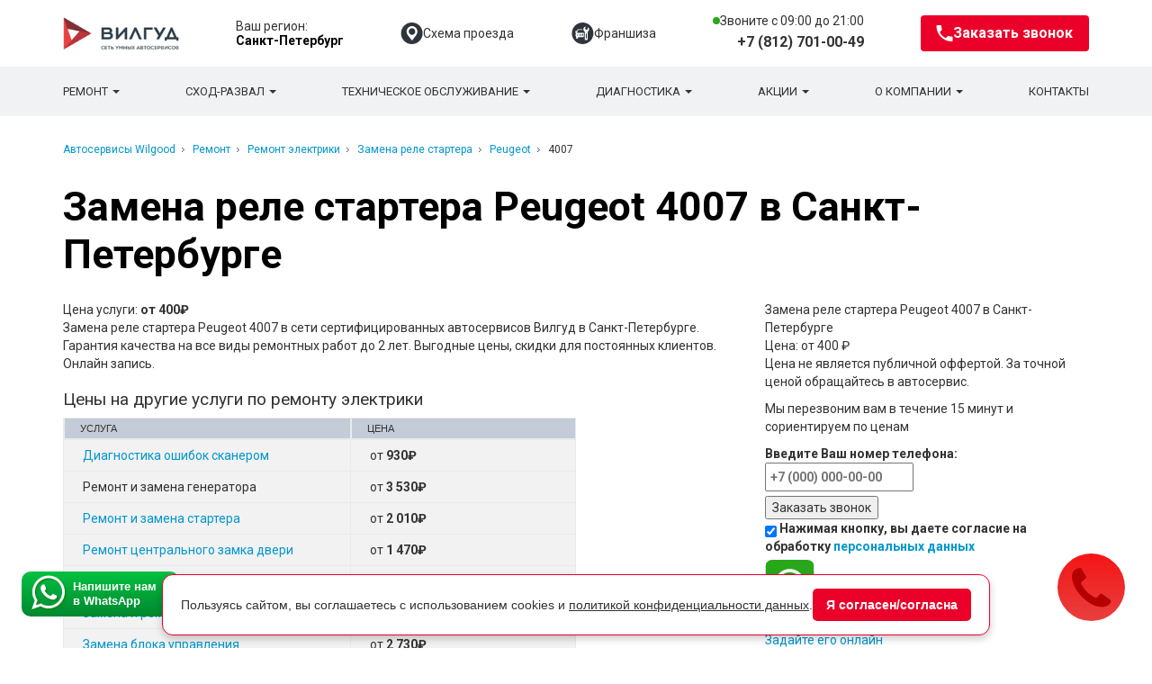

--- FILE ---
content_type: text/html; charset=UTF-8
request_url: https://spb.wilgood.ru/remont/elektrika/zamena-rele/peugeot/4007/
body_size: 60798
content:
<!DOCTYPE html PUBLIC "-//W3C//DTD XHTML+RDFa 1.0//EN"
        "http://www.w3.org/MarkUp/DTD/xhtml-rdfa-1.dtd">
<html xmlns="http://www.w3.org/1999/xhtml" xml:lang="ru" version="XHTML+RDFa 1.0"
      dir="ltr"
      attr-count-services="128"
      attr-sys="no"
      attr-google-key="6LdTQJsUAAAAAFF6BKcOtiijQjpWQzQTkEezoiWz"
>
<head profile="http://www.w3.org/1999/xhtml/vocab">
        
    <meta http-equiv="X-UA-Compatible" content="IE=edge">
    <meta name="viewport" content="width=device-width, initial-scale=1">
    <meta http-equiv="Content-Type" content="text/html; charset=utf-8"/>

    <meta name="author" content="Вилгуд">
    <meta name="apple-itunes-app-code" content="app-id=1066369865">
    <meta name="google-play-app-code" content="app-id=com.crm.wilgood">
    <title>Замена реле стартера Peugeot 4007 в Санкт-Петербурге - цены в автосервисах Вилгуд</title>
    <meta name="cmsmagazine" content="468f70ab91e70c908dc7b4a7dee94232"/>
        <meta name='yandex-verification' content='186697f397a0c8af'/>
    <link rel="stylesheet" type="text/css" href="/local/frontend/dist/style.css?v=5"/>
    <link rel="stylesheet" type="text/css" href="/local/templates/wilgood/new_css/font-awesome.css?v=1"/>
    <link rel="shortlink" href="https://wilgood.ru/"/>

    <script type="text/javascript">
        var country_code = 'RU';
    </script>

    <link rel="shortcut icon" href="https://wilgood.ru/favicon.ico" type="image/x-icon"/>

    <script
            src="https://code.jquery.com/jquery-3.3.1.min.js"
            integrity="sha256-FgpCb/KJQlLNfOu91ta32o/NMZxltwRo8QtmkMRdAu8="
            crossorigin="anonymous"></script>
    <script src="/local/frontend/dist/wg_analytics.js" async></script>
    <!-- Google AdSense -->
    <script async src="//pagead2.googlesyndication.com/pagead/js/adsbygoogle.js"></script>
    <script>
        (adsbygoogle = window.adsbygoogle || []).push({
            google_ad_client: "ca-pub-8253556315805586", enable_page_level_ads: true
        });
    </script>
    <!-- Google AdSense -->

    
	
    


    <script>
        (function() {
            var cmtag1 = document.createElement('script');
            cmtag1.type = "text/javascript";
            cmtag1.innerHTML = 'var __cs = __cs || []; __cs.push(["setCsAccount", "Q1UmxuYxFfdFQDW7IzTCswNO4VXB22KR"]); __cs.push(["setDynamicalReplacement", true]);';
            var cmtag2 = document.createElement('script');
            cmtag2.type = "text/javascript";
            cmtag2.async = true;
            cmtag2.src = '//app.comagic.ru/static/cs.min.js';
            document.head.appendChild(cmtag1);
            document.head.appendChild(cmtag2);
        })();
    </script>
<!-- Pixel -->
<script type="text/javascript">
    (function (d, w) {
        var n = d.getElementsByTagName("script")[0],
            s = d.createElement("script");
        s.type = "text/javascript";
        s.async = true;
        s.src = "https://qoopler.ru/index.php?ref="+d.referrer+"&page=" + encodeURIComponent(w.location.href);
        n.parentNode.insertBefore(s, n);
    })(document, window);
</script>
<!-- /Pixel --><script>(function (w, d, k) {
        w['r7k12'] = w['r7k12'] || [];
        var s = d.createElement('script');
        s.async = 1;
        s.src = 'https://r7k12.com/scripts/' + k + '/counter.js';
        s.type = 'application/javascript';
        d.head.appendChild(s);
    })(window, document, 'f4ba84e6f567d97dcde457a7f92d718d');
    r7k12.push({hit: 'pageview'});
</script><script>
    function setCookie(name, value, options) {
        options = options || {};

        var expires = options.expires;

        if (typeof expires == "number" && expires) {
            var d = new Date();
            d.setTime(d.getTime() + expires * 1000);
            expires = options.expires = d;
        }
        if (expires && expires.toUTCString) {
            options.expires = expires.toUTCString();
        }

        value = encodeURIComponent(value);

        var updatedCookie = name + "=" + value;

        for (var propName in options) {
            updatedCookie += "; " + propName;
            var propValue = options[propName];
            if (propValue !== true) {
                updatedCookie += "=" + propValue;
            }
        }

        document.cookie = updatedCookie;
    }

    function getCookie(name) {
        var matches = document.cookie.match(new RegExp("(?:^|; )" + name.replace(/([\.$?*|{}\(\)\[\]\\\/\+^])/g, '\\$1') + "=([^;]*)"));
        return matches ? decodeURIComponent(matches[1]) : undefined;
    }

    var smartSessionId = getCookie('smart_session_id');
    if (!smartSessionId) {
        smartSessionId = new Date().getTime() + '.' + Math.random().toString(36).substring(5);
        setCookie('smart_session_id', smartSessionId, {path: '/', expires: 1 / 24});
    }
    window.dataLayer = window.dataLayer || [];
    window.dataLayer.push({'smart_session_id': smartSessionId});

    (function () {
        var counter = 0, interval = setInterval(function () {
            if (++counter > 59)
                clearInterval(interval);
            if (window.Comagic && window.Comagic.setProperty && window.Comagic.hasProperty && window._paq && window._paq.push)
                window._paq.push([function () {
                    window.Comagic.setProperty("smart_visitor_id", this.getVisitorId());
                    window.Comagic.setProperty("smart_session_id", smartSessionId);
                    window.Comagic.hasProperty("smart_visitor_id", function (resp) {
                        if (resp === true)
                            clearInterval(interval);
                    });
                }]);
        }, 1000);
    })();
</script><script type="text/javascript">!function () {
        var t = document.createElement("script");
        t.type = "text/javascript", t.async = !0, t.src = "https://vk.com/js/api/openapi.js?166", t.onload = function () {
            VK.Retargeting.Init("VK-RTRG-447511-gxO4K"), VK.Retargeting.Hit()
        }, document.head.appendChild(t)
    }();
</script>
<noscript><img src="https://vk.com/rtrg?p=VK-RTRG-447511-gxO4K" style="position:fixed; left:-999px;" alt=""/></noscript><!-- Yandex.Metrika counter -->
<script type="text/javascript">
    (function (m, e, t, r, i, k, a) {
        m[i] = m[i] || function () {
            (m[i].a = m[i].a || []).push(arguments)
        };
        m[i].l = 1 * new Date();
        k = e.createElement(t), a = e.getElementsByTagName(t)[0], k.async = 1, k.src = r, a.parentNode.insertBefore(k, a)
    })
    (window, document, "script", "https://mc.yandex.ru/metrika/tag.js", "ym");

    ym(19800775, "init", {
        clickmap: true,
        trackLinks: true,
        accurateTrackBounce: true,
        webvisor: true
    });
</script>
<noscript>
    <div><img src="https://mc.yandex.ru/watch/19800775" style="position:absolute; left:-9999px;" alt=""/></div>
</noscript>
<!-- /Yandex.Metrika counter -->   

    <link rel="stylesheet" type="text/css" href="/local/frontend/dist/critical_styles.min.css?v=4"/>

    <script>

        var B2CWidgetLocation = 'https://ins-admin.wilgood.ru/widgets/';

    </script>

    <meta http-equiv="Content-Type" content="text/html; charset=UTF-8" />
<meta name="description" content="Замена реле стартера Peugeot 4007 в сети сертифицированных автосервисов Вилгуд в Санкт-Петербурге. Гарантия качества на все виды ремонтных работ до 2 лет. Выгодные цены, скидки для постоянных клиентов. Онлайн запись." />
<link rel="canonical" href="https://spb.wilgood.ru/remont/elektrika/zamena-rele/peugeot/4007/" />
<link href="/local/components/bewave/highloadblock.list/templates/.default/style.css?168975373712282" type="text/css"  rel="stylesheet" />
<link href="/local/templates/.default/components/bitrix/news.list/kontakty_suab/style.css?168975373856132" type="text/css"  rel="stylesheet" />
<link href="/local/templates/wilgood/components/bewave/callbackform/.default/style.css?16897537398427" type="text/css"  data-template-style="true" rel="stylesheet" />
<link href="/local/templates/wilgood/template_styles.css?175275090120184" type="text/css"  data-template-style="true" rel="stylesheet" />
<script>if(!window.BX)window.BX={};if(!window.BX.message)window.BX.message=function(mess){if(typeof mess==='object'){for(let i in mess) {BX.message[i]=mess[i];} return true;}};</script>
<script>(window.BX||top.BX).message({"pull_server_enabled":"N","pull_config_timestamp":0,"pull_guest_mode":"N","pull_guest_user_id":0});(window.BX||top.BX).message({"PULL_OLD_REVISION":"Для продолжения корректной работы с сайтом необходимо перезагрузить страницу."});</script>
<script>(window.BX||top.BX).message({"JS_CORE_LOADING":"Загрузка...","JS_CORE_NO_DATA":"- Нет данных -","JS_CORE_WINDOW_CLOSE":"Закрыть","JS_CORE_WINDOW_EXPAND":"Развернуть","JS_CORE_WINDOW_NARROW":"Свернуть в окно","JS_CORE_WINDOW_SAVE":"Сохранить","JS_CORE_WINDOW_CANCEL":"Отменить","JS_CORE_WINDOW_CONTINUE":"Продолжить","JS_CORE_H":"ч","JS_CORE_M":"м","JS_CORE_S":"с","JSADM_AI_HIDE_EXTRA":"Скрыть лишние","JSADM_AI_ALL_NOTIF":"Показать все","JSADM_AUTH_REQ":"Требуется авторизация!","JS_CORE_WINDOW_AUTH":"Войти","JS_CORE_IMAGE_FULL":"Полный размер"});</script>

<script src="/bitrix/js/main/core/core.min.js?1738586963225181"></script>

<script>BX.Runtime.registerExtension({"name":"main.core","namespace":"BX","loaded":true});</script>
<script>BX.setJSList(["\/bitrix\/js\/main\/core\/core_ajax.js","\/bitrix\/js\/main\/core\/core_promise.js","\/bitrix\/js\/main\/polyfill\/promise\/js\/promise.js","\/bitrix\/js\/main\/loadext\/loadext.js","\/bitrix\/js\/main\/loadext\/extension.js","\/bitrix\/js\/main\/polyfill\/promise\/js\/promise.js","\/bitrix\/js\/main\/polyfill\/find\/js\/find.js","\/bitrix\/js\/main\/polyfill\/includes\/js\/includes.js","\/bitrix\/js\/main\/polyfill\/matches\/js\/matches.js","\/bitrix\/js\/ui\/polyfill\/closest\/js\/closest.js","\/bitrix\/js\/main\/polyfill\/fill\/main.polyfill.fill.js","\/bitrix\/js\/main\/polyfill\/find\/js\/find.js","\/bitrix\/js\/main\/polyfill\/matches\/js\/matches.js","\/bitrix\/js\/main\/polyfill\/core\/dist\/polyfill.bundle.js","\/bitrix\/js\/main\/core\/core.js","\/bitrix\/js\/main\/polyfill\/intersectionobserver\/js\/intersectionobserver.js","\/bitrix\/js\/main\/lazyload\/dist\/lazyload.bundle.js","\/bitrix\/js\/main\/polyfill\/core\/dist\/polyfill.bundle.js","\/bitrix\/js\/main\/parambag\/dist\/parambag.bundle.js"]);
</script>
<script>(window.BX||top.BX).message({"LANGUAGE_ID":"ru","FORMAT_DATE":"DD.MM.YYYY","FORMAT_DATETIME":"DD.MM.YYYY HH:MI:SS","COOKIE_PREFIX":"BITRIX_SM","SERVER_TZ_OFFSET":"10800","UTF_MODE":"Y","SITE_ID":"s1","SITE_DIR":"\/","USER_ID":"","SERVER_TIME":1769250614,"USER_TZ_OFFSET":0,"USER_TZ_AUTO":"Y","bitrix_sessid":"19cfb772dbdc28e39fb5f9fb0d609750"});</script>

<script src="/bitrix/js/pull/protobuf/protobuf.min.js?161478292376433"></script>
<script src="/bitrix/js/pull/protobuf/model.min.js?161478292314190"></script>
<script src="/bitrix/js/main/core/core_promise.min.js?15856547612490"></script>
<script src="/bitrix/js/rest/client/rest.client.min.js?16951236109240"></script>
<script src="/bitrix/js/pull/client/pull.client.min.js?173858692249664"></script>
<script>BX.setCSSList(["\/local\/components\/bewave\/highloadblock.list\/templates\/.default\/style.css","\/local\/templates\/.default\/components\/bitrix\/news.list\/kontakty_suab\/style.css","\/local\/templates\/wilgood\/components\/bewave\/callbackform\/.default\/style.css","\/local\/templates\/wilgood\/template_styles.css"]);</script>
<script>
					(function () {
						"use strict";

						var counter = function ()
						{
							var cookie = (function (name) {
								var parts = ("; " + document.cookie).split("; " + name + "=");
								if (parts.length == 2) {
									try {return JSON.parse(decodeURIComponent(parts.pop().split(";").shift()));}
									catch (e) {}
								}
							})("BITRIX_CONVERSION_CONTEXT_s1");

							if (cookie && cookie.EXPIRE >= BX.message("SERVER_TIME"))
								return;

							var request = new XMLHttpRequest();
							request.open("POST", "/bitrix/tools/conversion/ajax_counter.php", true);
							request.setRequestHeader("Content-type", "application/x-www-form-urlencoded");
							request.send(
								"SITE_ID="+encodeURIComponent("s1")+
								"&sessid="+encodeURIComponent(BX.bitrix_sessid())+
								"&HTTP_REFERER="+encodeURIComponent(document.referrer)
							);
						};

						if (window.frameRequestStart === true)
							BX.addCustomEvent("onFrameDataReceived", counter);
						else
							BX.ready(counter);
					})();
				</script>
<meta property="og:title" content="Замена реле стартера Peugeot 4007 в Санкт-Петербурге - цены в автосервисах Вилгуд" /> 
<meta property="og:description" content="Замена реле стартера Peugeot 4007 в сети сертифицированных автосервисов Вилгуд в Санкт-Петербурге. Гарантия качества на все виды ремонтных работ до 2 лет. Выгодные цены, скидки для постоянных клиентов. Онлайн запись." /> 
<meta property="og:url" content="https://spb.wilgood.ru/remont/elektrika/zamena-rele/peugeot/4007/" /> 
<meta property="og:image" content="https://spb.wilgood.ru/simage/1/spb/remont/elektrika/zamena-rele/peugeot/4007/img.png" /> 
<meta property="og:type" content="website" /> 

<script src="/local/templates/wilgood/components/bewave/callbackform/.default/script.js?16897537395392"></script>
<script src="/local/components/bewave/highloadblock.list/templates/.default/script.js?16897537372175"></script>
<script src="/local/components/bewave/callbackform/templates/poddomen-service/script.js?17266507157131"></script>

    
    

    
                <script type="text/javascript"> var _paq = _paq || []; _paq.push(["setCookieDomain", ".wilgood.ru"]); _paq.push(["setDomains", [".wilgood.ru"]]); _paq.push(["trackPageView"]); _paq.push(["enableLinkTracking"]); (function() { var u="//collect.smartanalytics.io/"; var u2="//smartanalytics.io/"; _paq.push(['setTrackerUrl', u+'smart.php']); _paq.push(['enableHeartBeatTimer',15]); _paq.push(["setSiteId", "0wqmGwy"]); var d=document, g=d.createElement("script"), s=d.getElementsByTagName("script")[0]; g.type='text/javascript'; g.async=true; g.defer=true; g.src=u2+'js/smart.js'; s.parentNode.insertBefore(g,s); })(); </script>

    
    </head>

<!-- UIS -->
   <script type="text/javascript" async src="https://app.comagic.ru/static/cs.min.js?k=ZQMtMVvwGbB46aZVoUlColcF3aN9PbCX"></script>
<!-- UIS -->

<body>

<div id="cookie-popup" style="display: none;">
    <p>
        Пользуясь сайтом, вы соглашаетесь с использованием cookies и
        <a href="/policy/" target="_blank">политикой конфиденциальности данных</a>.
    </p>
    <button id="accept-cookies">Я согласен/согласна</button>
</div>

<style>
    #cookie-popup {
        position: fixed;
        bottom: 14px;
        left: 50%;
        transform: translateX(-50%);
        background: #fff;
        border: 1px solid #EB0029;
        color: #fff;
        padding: 15px 20px;
        border-radius: 12px;
        box-shadow: 0 4px 8px rgba(0, 0, 0, 0.2);
        display: none;
        z-index: 1000;
        font-family: Arial, sans-serif;
        max-width: max-content;
        width: 100%;
        align-items: center;
        gap: 10px;
    }

    #cookie-popup p {
        margin: 0;
        color: #323232;
    }

    #cookie-popup a {
        color: #323232;
        text-decoration: underline;
    }

    #cookie-popup a:hover {
        opacity: 0.8;
    }

    #cookie-popup button {
        color: #ffffff;
        background-color: #EB0029;
        border: none;
        padding: 8px 15px;
        cursor: pointer;
        border-radius: 5px;
        font-weight: bold;
    }

    #cookie-popup button:hover {
        opacity: 0.8;
    }

    @media (max-width: 600px) {

        #cookie-popup {
            flex-wrap: wrap;
            width: 95%;
            max-width: 95%;
        }

        #cookie-popup button {
            width: 100%;

        }
    }
</style>

<script>
    document.addEventListener("DOMContentLoaded", function () {
        const popup = document.getElementById("cookie-popup");
        const acceptButton = document.getElementById("accept-cookies");

        if (sessionStorage.getItem("cookieAcceptedEclipse") !== 'Y') {
            popup.style.display = "flex";
        }

        acceptButton.addEventListener("click", function () {
            sessionStorage.setItem("cookieAcceptedEclipse", "Y");
            popup.style.display = "none";
        });
    });
</script>

    <noscript><p><img src="//collect.smartanalytics.io/smart.php?idsite=0wqmGwy" style="border:0;" alt="" /></p></noscript>

    

    <style>
    body.off-scroll {
        overflow: hidden;
    }

    .bw-mobile-menu {
        opacity: 0;
        transform: translateX(-100%);
        transition: .5s ease-in-out;
        display: flex;
        flex-direction: column;
        position: fixed;
        top: 0;
        left: 0;
        width: 100%;
        height: 100%;
        background: #F9FAFB;
        z-index: 999;
        pointer-events: none;
    }

    .bw-mobile-menu .mobile_menu_wrapper.visible {
        position: static;
    }

    .bw-mobile-menu .mobile_menu_container {
        padding: 0 29px 0 0 !important;
    }

    .bw-mobile-menu.active {
        opacity: 1;
        pointer-events: all;
        transform: translateX(0);
        transition: .5s ease-in-out;
    }

    .bw-mobile-menu .mobile_menu_item--up {
        padding: 0 0 16px 32px;
        border-bottom: 0.5px solid #D7D7D7;

    }

    .bw-mobile-menu .mobile_menu_item .row {
        display: flex;
        align-items: center;
        justify-content: space-between;
        margin-left: 0;
        margin-right: 0;
    }

    .bw-mobile-menu__close {
        padding: 29px 29px 15px;
        display: flex;
        align-items: center;
        justify-content: flex-end;
        gap: 7px;
        text-transform: uppercase;
        font-size: 12px;
        line-height: 14px;
        border: 0.5px solid #D7D7D7;
        margin-bottom: 25px;
    }

    .hover-link {
        transition: .3s ease-in-out;
    }

    .bw-header__logo .bw-header__regions {
        display: none;
    }

    .bw-header__mobile-btn {
        display: none;
    }

    .hover-link:hover {
        color: #EB0029 !important;
        text-decoration: none;
    }

    .bw-header {
        position: sticky;
        top: 0;
        z-index: 999;
        background: white;
    }

    .bw-header__logo-img {
        width: 129px;
    }

    .bw-header__content {
        display: flex;
        align-items: center;
        justify-content: space-between;
        gap: 20px;
        padding: 13px 0;
    }

    .bw-header__col {
        display: flex;
        align-items: center;
        gap: 4px;
        font-size: 14px;
        line-height: 16.4px;
        font-weight: 400;
        color: #333;
        text-decoration: none;
    }

    .bw-header__contacts {
        display: flex;
        flex-direction: column;
        justify-content: flex-end;
        gap: 4px;
        text-align: right;
    }

    .bw-header__contacts span {
        display: flex;
        align-items: center;
        gap: 5px;
        color: #333333;
    }

    .bw-header__contacts .new-header__phone {
        font-size: 16px;
        font-weight: 600;
        line-height: 18.75px;
        color: #333;
    }

    .bw-header__contacts span::before {
        content: '';
        width: 8px;
        height: 8px;
        border-radius: 50%;
        background-color: #29A71A;
    }

    .bw-header__btn .new-header__callback {
        padding: 9px 17.5px;
        background-color: #EB0029;
        border-radius: 4px;
        display: flex;
        align-items: center;
        justify-content: center;
        gap: 10px;
        color: white;
        font-weight: 600;
        font-size: 16px;
        line-height: 22px;
        text-decoration: none;
    }

    .bw-header__btn {
        transition: .3s ease-in-out;
    }

    .bw-header__btn:hover {
        opacity: 0.7;
    }

    .bw-header__menu {
        background-color: #F1F2F4;
        padding: 20px 0;
    }

    .bw-header__menu .nav {
        margin: 0;
        display: flex;
        align-items: center;
        justify-content: space-between;
    }

    .bw-header__menu .nav::before,
    .bw-header__menu .nav::after {
        display: none;
    }

    .bw-header__menu .nav > li {
        background-color: transparent;
        width: auto !important;
    }

    .bw-header__menu .nav > li a {
        transition: .3s ease-in-out;
        width: auto !important;
        margin-left: 0 !important;
    }

    .bw-header__menu .nav > li:hover a {
        color: #EB0029;
        text-decoration: none;
    }

    .bw-header__menu .caret {
        transition: .3s ease-in-out;
    }

    .bw-header__menu .nav > li:hover .caret {
        rotate: 180deg;
    }

    .bw-header__menu .nav > li > a {
        font-size: 13px;
        font-weight: 400;
        line-height: 15px;
        text-transform: uppercase;
        color: #333;
        width: auto !important;
        margin: 0;
        padding: 0;
        display: flex;
        align-items: center;
    }

    .bw-header__menu .dropdown-menu {
    }

    .bw-header__menu ul.nav li.dropdown:hover > ul.dropdown-menu {
        background-color: #f1f2f4;
        padding: 20px;
        display: flex;
        flex-direction: column;
        gap: 10px;
        border: none;
        box-shadow: none;
    }

    .bw-header__menu ul.nav li.dropdown:hover > ul.dropdown-menu > li > a {
        font-size: 13px;
        font-weight: 400;
        line-height: 15px;
        color: #333;
        padding: 0;
    }

    .bw-header__menu .nav-justified > .dropdown .dropdown-menu {
        left: -20px;
    }

    .bw-header__regions .text {
        font-size: 14px;
        line-height: 16.4px;
        font-weight: 400;
        color: #333;
    }

    .bw-header__regions .new-header__select-city {
        padding: 0;
        margin: 0;
        font-size: 14px;
        font-weight: 700;
        line-height: 16.4px;
        color: #333;
        text-align: left;
    }

    .bw-header__regions .new-header__select-city span.selected {
        color: #333;
    }

    @media (max-width: 1200px) {

        .bw-header__mobile-btn {
            display: flex;
            align-items: center;
            justify-content: center;
            margin-left: auto;
            position: absolute;
            top: 0;
            right: 0;
            height: 100%;
            background-color: white;
            box-shadow: 0px 4px 20px 0px #00000040;
            height: 100%;
            width: 72px;
        }

        .bw-header__logo {
            position: relative;
            display: flex;
            align-items: center;
            height: 100%;
            padding: 12px 0 12px 15px;
            gap: 78px;
            grid-column: 1/-1;
        }

        .bw-header__menu {
            display: none;
        }

        .bw-header .container {
            padding: 0;
        }

        .bw-header__logo-img {
            width: 93px;
        }

        .bw-header__content {
            padding: 0;
        }

        .bw-header__content {
            display: grid;
            grid-template-columns: repeat(2, 1fr);
            gap: 0;
        }

        .bw-header__contacts > span {
            display: none;
        }

        .bw-header__contacts {
            grid-column: 1;
            grid-row: 1;
            justify-content: center;
            height: 100%;
            background-color: #F1F2F4;
        }

        .bw-header__contacts a,
        .bw-header__contacts a.new-header__phone:hover {
            text-align: center;
        }

        .bw-header__btn {
            grid-column: 2;
            grid-row: 1;
        }

        .bw-header__btn .new-header__callback {
            border-radius: 0;
            font-size: 12px;
            line-height: 16px;
            font-weight: 400;
        }

        .bw-header__col {
            display: none;
        }

        .bw-header__regions .text {
            font-size: 11px;
            font-weight: 400;
            line-height: 12.8px;
        }

        .bw-header__regions .new-header__select-city span.selected {
            font-size: 11px;
            font-weight: 700;
            line-height: 12.8px;
        }

        .bw-header__regions {
            display: none;
        }

        .bw-header__logo .bw-header__regions {
            display: block;
        }
    }

    @media (max-width: 768px) {
        .bw-header__logo {
            gap: 50px;
        }

    }
</style>
<header class="bw-header">
    <div class="container">
        <div class="bw-header__content">
            <div class="bw-header__logo">
                <a href="/" class="">
                    <img src="/local/frontend/img/logo.png?v=3" class="bw-header__logo-img">
                </a>
                <div class="bw-header__regions">
    <span class="text" style="display: flex; flex-direction: column;">
        Ваш регион:
         <a class="header-region__link" data-toggle="modal"
            data-target="#modal-region">Санкт-Петербург</a>
    </span>
</div>
                <div class="bw-header__mobile-btn" data-mobile-menu="btn">
                    <svg width="35" height="23" viewBox="0 0 35 23" fill="none" xmlns="http://www.w3.org/2000/svg">
                        <line y1="1.5" x2="35" y2="1.5" stroke="black" stroke-width="3"/>
                        <line y1="11.5" x2="35" y2="11.5" stroke="black" stroke-width="3"/>
                        <line y1="21.5" x2="35" y2="21.5" stroke="black" stroke-width="3"/>
                    </svg>
                </div>
            </div>

            <div class="bw-header__regions">
    <span class="text" style="display: flex; flex-direction: column;">
        Ваш регион:
         <a class="header-region__link" data-toggle="modal"
            data-target="#modal-region">Санкт-Петербург</a>
    </span>
</div>

            <a href="/autoservice/" title="Схема проезда" class="bw-header__col hover-link"
               onclick="ym(19800775,'reachGoal','click-shema-poddomen')">
                <svg width="25" height="24" viewBox="0 0 25 24" fill="none" xmlns="http://www.w3.org/2000/svg">
                    <rect x="0.599976" width="24" height="24" rx="12" fill="#2F353C"/>
                    <path
                            d="M12.8 4C9.49153 4 6.79993 6.77333 6.79993 10.1822C6.79993 11.5856 7.24719 12.9101 8.09367 14.0129L12.6624 19.9316C12.6957 19.9748 12.7464 20 12.7999 20C12.8535 20 12.9042 19.9748 12.9375 19.9316L17.5077 14.0113C18.3531 12.9096 18.7999 11.5855 18.7999 10.1823C18.8 6.77333 16.1084 4 12.8 4ZM12.8 13.7723C10.8104 13.7723 9.1917 12.1044 9.1917 10.0544C9.1917 8.00439 10.8104 6.33662 12.8 6.33662C14.7896 6.33662 16.4082 8.00445 16.4082 10.0544C16.4082 12.1044 14.7896 13.7723 12.8 13.7723Z"
                            fill="white"/>
                </svg>
                Схема проезда
            </a>

            <a href="https://wilgood.ru/franchise/" title="Франшиза"
               class="bw-header__col hover-link">
                <svg width="25" height="24" viewBox="0 0 25 24" fill="none" xmlns="http://www.w3.org/2000/svg">
                    <path fill-rule="evenodd" clip-rule="evenodd"
                          d="M12.4 0C19.0274 0 24.4 5.37258 24.4 12C24.4 18.6274 19.0274 24 12.4 24C5.7726 24 0.400024 18.6274 0.400024 12C0.400024 5.37258 5.7726 0 12.4 0ZM10.4125 13.227V14.4777C10.4125 14.7072 10.5985 14.8933 10.8278 14.8933C11.0573 14.8933 11.2433 14.7072 11.2433 14.4777V13.227C11.2433 12.9975 11.0573 12.8115 10.8278 12.8115C10.5985 12.8115 10.4125 12.9975 10.4125 13.227ZM12.0726 13.227V14.4777C12.0726 14.7072 12.2585 14.8933 12.4879 14.8933C12.7174 14.8933 12.9033 14.7072 12.9033 14.4777V13.227C12.9033 12.9975 12.7174 12.8115 12.4879 12.8115C12.2585 12.8115 12.0726 12.9975 12.0726 13.227ZM8.75212 13.227V14.4777C8.75212 14.7072 8.93812 14.8933 9.16757 14.8933C9.39688 14.8933 9.58288 14.7072 9.58288 14.4777V13.227C9.58288 12.9975 9.39688 12.8115 9.16757 12.8115C8.93812 12.8115 8.75212 12.9975 8.75212 13.227ZM6.75121 13.2285C6.41643 13.2285 6.14474 13.5001 6.14474 13.8352C6.14474 14.17 6.41648 14.4415 6.75121 14.4415C7.08623 14.4415 7.35782 14.17 7.35782 13.8352C7.35782 13.5001 7.08623 13.2285 6.75121 13.2285ZM5.44884 10.9703L5.75732 10.1615H5.20279C5.18723 10.1615 5.17274 10.1681 5.16196 10.1789C5.1516 10.1895 5.14471 10.2039 5.14471 10.2195V10.9124C5.14471 10.928 5.1516 10.9423 5.16224 10.9531C5.17274 10.9638 5.18723 10.9703 5.20279 10.9703H5.44884ZM16.8925 17.3019V12.6481C16.8925 12.3677 16.6651 12.1403 16.3845 12.1403C16.1043 12.1403 15.8769 12.3677 15.8769 12.6481V17.3019C15.8769 17.5823 16.1043 17.8097 16.3845 17.8097C16.6651 17.8097 16.8925 17.5824 16.8925 17.3019ZM13.2211 7.48936C13.2211 8.59903 13.7924 9.57506 14.6571 10.1399V18.1492C14.6571 18.9578 15.3164 19.6173 16.125 19.6173H16.6444C17.4528 19.6173 18.1125 18.9578 18.1125 18.1492V10.1399C18.9768 9.57506 19.5485 8.59903 19.5485 7.48936C19.5485 6.53508 19.1258 5.67975 18.4579 5.09967L17.7669 7.67803L16.2233 8.09166L15.0932 6.9615L15.7842 4.38277C14.324 4.66345 13.2211 5.94741 13.2211 7.48936ZM5.20279 15.9737V17.6761C5.20279 17.8775 5.36727 18.042 5.5687 18.042H6.78543C6.98685 18.042 7.15134 17.8775 7.15134 17.6761V16.226H13.6414V11.3858H6.17845L7.1309 8.89041C7.20318 8.7008 7.32163 8.54751 7.46802 8.44322C7.61081 8.34178 7.78368 8.28492 7.96968 8.28492H12.2814C12.2315 8.02556 12.2052 7.75927 12.2052 7.48941C12.2052 7.47764 12.2056 7.46583 12.2059 7.4542H7.96968C7.6094 7.4542 7.27073 7.56675 6.98774 7.76831C6.7087 7.96692 6.48693 8.25028 6.35517 8.59514L6.07457 9.33075H5.20284C4.95792 9.33075 4.73573 9.43055 4.57476 9.59142C4.41407 9.75225 4.31413 9.97472 4.31413 10.2195V10.9125C4.31413 11.1574 4.41407 11.3797 4.57476 11.5405C4.68215 11.6478 4.81631 11.7278 4.96649 11.7693L4.81574 12.1449C4.66401 12.522 4.59665 12.8696 4.59665 13.276V14.8171C4.5966 15.2951 4.83702 15.7189 5.20279 15.9737Z"
                          fill="#2F353C"/>
                </svg>
                Франшиза
            </a>

            
            <div class="bw-header__contacts">
                <span>Звоните c 09:00 до 21:00</span>

                        <a href="tel:+7 (812) 701-00-49" onclick="ym(19800775,'reachGoal','click-tel-shapka-poddomen')"
            style=""
            class="new-header__phone hover-link ">+7 (812) 701-00-49</a>
        
        
                    <script>
        if (!($("html").hasClass("bx-touch"))) {
            $(".new-header__phone.comagic-phone").attr("href", "");
            $(".new-header__phone.comagic-phone").attr("data-toggle", "modal");
            $(".new-header__phone.comagic-phone").attr("data-target", "#callbackModal");
            $(".new-header__phone.comagic-phone").attr("data-layer", "site_callMeBack_form");
        }
    </script>
                </div>

            <div class="bw-header__btn">
                <a class="new-header__callback " href="#"
                   onclick="ym(19800775,'reachGoal','click-zakaz-zvonka-poddomen')" data-toggle="modal"
                   data-target="#callbackModal" data-layer="site_callMeBack_form">
                    <svg width="19" height="18" viewBox="0 0 19 18" fill="none" xmlns="http://www.w3.org/2000/svg">
                        <path
                                d="M4.12 7.79C5.56 10.62 7.88 12.93 10.71 14.38L12.91 12.18C13.18 11.91 13.58 11.82 13.93 11.94C15.05 12.31 16.26 12.51 17.5 12.51C18.05 12.51 18.5 12.96 18.5 13.51V17C18.5 17.55 18.05 18 17.5 18C8.11 18 0.5 10.39 0.5 1C0.5 0.45 0.95 0 1.5 0H5C5.55 0 6 0.45 6 1C6 2.25 6.2 3.45 6.57 4.57C6.68 4.92 6.6 5.31 6.32 5.59L4.12 7.79Z"
                                fill="white"/>
                    </svg>
                    Заказать звонок
                </a>
            </div>
            
        </div>
    </div>

    <nav class="bw-header__menu">
        <div class="container">
            <nav class="hidden-xs main_menu_b">
    <ul class="nav nav-justified">
                    <li class="dropdown " >
                <a href="/remont/" >Ремонт                                            <span class="caret"></span>
                                    </a>
                                    <ul class="dropdown-menu ">
                                                    <li><a href="/remont/akpp/">Ремонт АКПП</a></li>
                            <li><a href="/remont/grm/">Ремонт ГРМ</a></li>
                            <li><a href="/remont/gur/">Ремонт ГУР</a></li>
                            <li><a href="/remont/remont-rkpp/">Ремонт РКПП</a></li>
                            <li><a href="/remont/variator/">Ремонт вариатора</a></li>
                            <li><a href="/remont/vyhlop/">Ремонт выхлопной системы</a></li>
                            <li><a href="/remont/generator/">Ремонт генератора</a></li>
                            <li><a href="/remont/dvigatel/">Ремонт двигателя</a></li>
                            <li><a href="/remont/diesel/">Ремонт дизеля</a></li>
                            <li><a href="/remont/remont-drosselnogo-uzla/">Ремонт дроссельного узла</a></li>
                            <li><a href="/remont/conditioner/">Ремонт кондиционера</a></li>
                            <li><a href="/remont/otopitel/">Ремонт отопителя</a></li>
                            <li><a href="/remont/engine-cooling/">Ремонт охлаждения ДВС</a></li>
                            <li><a href="/remont/rulevoe/">Ремонт рулевого управления</a></li>
                            <li><a href="/remont/stseplenie/">Ремонт сцепления</a></li>
                            <li><a href="/remont/fuel-system/">Ремонт топливной системы</a></li>
                            <li><a href="/remont/brake-system/">Ремонт тормозной системы</a></li>
                            <li><a href="/remont/transmission/">Ремонт трансмиссии</a></li>
                            <li><a href="/remont/hodovaya/">Ремонт ходовой</a></li>
                            <li><a href="/remont/elektrika/">Ремонт электрики</a></li>
                                            </ul>
                            </li>
                    <li class="dropdown " >
                <a href="/shod-razval/" >Сход-развал                                            <span class="caret"></span>
                                    </a>
                                    <ul class="dropdown-menu ">
                                                    <li><a href="/shod-razval/regulirovka-skhozhdeniya-koles/">Регулировка схождения колес</a></li>
                                                            <li><a href="/shod-razval/audi/">Audi</a></li>
                                <li><a href="/shod-razval/bmw/">BMW</a></li>
                                <li><a href="/shod-razval/chevrolet/">Chevrolet</a></li>
                                <li><a href="/shod-razval/ford/">Ford</a></li>
                                <li><a href="/shod-razval/honda/">Honda</a></li>
                                <li><a href="/shod-razval/hnd/">Hyundai</a></li>
                                <li><a href="/shod-razval/kia/">KIA</a></li>
                                <li><a href="/shod-razval/lexus/">Lexus</a></li>
                                <li><a href="/shod-razval/mazda/">Mazda</a></li>
                                <li><a href="/shod-razval/mercedes/">Mercedes</a></li>
                                <li><a href="/shod-razval/mitsubishi/">Mitsubishi</a></li>
                                <li><a href="/shod-razval/nissan/">Nissan</a></li>
                                <li><a href="/shod-razval/opel/">Opel</a></li>
                                <li><a href="/shod-razval/renault/">Renault</a></li>
                                <li><a href="/shod-razval/suzuki/">Suzuki</a></li>
                                <li><a href="/shod-razval/toyota/">Toyota</a></li>
                                <li><a href="/shod-razval/volkswagen/">Volkswagen</a></li>
                                                                        </ul>
                            </li>
                    <li class="dropdown " style='width: 0.1%;'>
                <a href="/tekhobsluzhivanie/" style='margin-left: 13px; width: 210px;'>Техническое обслуживание                                            <span class="caret"></span>
                                    </a>
                                    <ul class="dropdown-menu ">
                                                    <li><a href="/tekhobsluzhivanie/reglamentnoe-to/">Регламентное ТО</a></li>
                            <li>
                                <a href="/tekhobsluzhivanie/reglamentnoe-to/zamena-antifriza-okhlazhdayuschaya-zhidkost/">Замена
                                    антифриза</a></li>
                            <li><a href="/tekhobsluzhivanie/reglamentnoe-to/zamena-vozdushnogo-filtra-dvs/">Замена
                                    воздушного фильтра</a></li>
                            <li><a href="/tekhobsluzhivanie/reglamentnoe-to/zamena-masla-dvs/">Замена масла ДВС</a></li>
                            <li><a href="/tekhobsluzhivanie/reglamentnoe-to/zamena-maslyanogo-filtra/">Замена масляного
                                    фильтра</a></li>
                            <li><a href="/tekhobsluzhivanie/reglamentnoe-to/zamena-remnya-grm/">Замена ремня ГРМ</a>
                            </li>
                            <li><a href="/tekhobsluzhivanie/reglamentnoe-to/diagnostika-tsepi-grm/">Диагностика цепи
                                    ГРМ</a></li>
                            <li><a href="/tekhobsluzhivanie/reglamentnoe-to/zamena-salonnogo-filtra/">Замена салонного
                                    фильтра</a></li>
                            <li><a href="/tekhobsluzhivanie/reglamentnoe-to/zamena-svechey-zazhiganiya/">Замена свечей
                                    зажигания</a></li>
                            <li><a href="/tekhobsluzhivanie/reglamentnoe-to/zamena-toplivnogo-filtra/">Замена топливного
                                    фильтра</a></li>
                                                            <li><a href="/tekhobsluzhivanie/audi/">ТО Audi</a></li>
                                <li><a href="/tekhobsluzhivanie/bmw/">ТО BMW</a></li>
                                <li><a href="/tekhobsluzhivanie/chevrolet/">ТО Chevrolet</a></li>
                                <li><a href="/tekhobsluzhivanie/ford/">ТО Ford</a></li>
                                <li><a href="/tekhobsluzhivanie/honda/">ТО Honda</a></li>
                                <li><a href="/tekhobsluzhivanie/hnd/">ТО Hyundai</a></li>
                                <li><a href="/tekhobsluzhivanie/kia/">ТО KIA</a></li>
                                <li><a href="/tekhobsluzhivanie/mercedes/">ТО Mercedes</a></li>
                                <li><a href="/tekhobsluzhivanie/mazda/">ТО Mazda</a></li>
                                <li><a href="/tekhobsluzhivanie/nissan/">ТО Nissan</a></li>
                                <li><a href="/tekhobsluzhivanie/opel/">ТО Opel</a></li>
                                <li><a href="/tekhobsluzhivanie/renault/">ТО Renault</a></li>
                                <li><a href="/tekhobsluzhivanie/toyota/">ТО Toyota</a></li>
                                <li><a href="/tekhobsluzhivanie/volkswagen/">ТО Volkswagen</a></li>
                                                                        </ul>
                            </li>
                    <li class="dropdown " >
                <a href="/diagnostika/" >Диагностика                                            <span class="caret"></span>
                                    </a>
                                    <ul class="dropdown-menu ">
                                                    <li><a href="/diagnostika/diagnostika-dvigatelya/">Диагностика двигателя</a></li>
                            <li><a href="/diagnostika/diagnostika-podveski-khodovoy/">Диагностика подвески</a></li>
                            <li><a href="/diagnostika/diagnostika-rulevogo-upravleniya/">Диагностика рулевого
                                    управления</a></li>
                            <li><a href="/diagnostika/diagnostika-tormoznoy-sistemy/">Диагностика тормозной системы</a>
                            </li>
                                                            <li><a href="/diagnostika/audi/">Audi</a></li>
                                <li><a href="/diagnostika/bmw/">BMW</a></li>
                                <li><a href="/diagnostika/chevrolet/">Chevrolet</a></li>
                                <li><a href="/diagnostika/ford/">Ford</a></li>
                                <li><a href="/diagnostika/honda/">Honda</a></li>
                                <li><a href="/diagnostika/hnd/">Hyundai</a></li>
                                <li><a href="/diagnostika/kia/">KIA</a></li>
                                <li><a href="/diagnostika/lexus/">Lexus</a></li>
                                <li><a href="/diagnostika/mazda/">Mazda</a></li>
                                <li><a href="/diagnostika/mercedes/">Mercedes</a></li>
                                <li><a href="/diagnostika/mitsubishi/">Mitsubishi</a></li>
                                <li><a href="/diagnostika/nissan/">Nissan</a></li>
                                <li><a href="/diagnostika/opel/">Opel</a></li>
                                <li><a href="/diagnostika/renault/">Renault</a></li>
                                <li><a href="/diagnostika/suzuki/">Suzuki</a></li>
                                <li><a href="/diagnostika/toyota/">Toyota</a></li>
                                <li><a href="/diagnostika/volkswagen/">Volkswagen</a></li>
                                                                        </ul>
                            </li>
                <li class="dropdown ">
            <a href="/novosti-i-akcii/">Акции<span class="caret"></span></a>
            <ul class="dropdown-menu">
                                    <li><a href="/novosti-i-akcii/app/">Мобильное приложение Вилгуд</a></li>
                                    <li><a href="/novosti-i-akcii/bezplatna-diagnostika-41pt/">Бесплатная диагностика автомобиля</a></li>
                                    <li><a href="/novosti-i-akcii/chastlivye-chasy/">Скидка 15% на ремонт (Счастливые часы)</a></li>
                                    <li><a href="/novosti-i-akcii/goodfriends/">Партнерская программа «Добрые Друзья»</a></li>
                                    <li><a href="/novosti-i-akcii/welcome20/">Бесплатная замена масла в двигателе</a></li>
                                    <li><a href="/a/action-halva/?utm_source=action&utm_medium=site&utm_campaign=halva">Малое ТО за 599 рублей</a></li>
                            </ul>
        </li>
        <li class="dropdown ">
            <a href="/o-kompanii/">О компании<span class="caret"></span></a>
            <ul class="dropdown-menu">
                <li><a href="/o-kompanii/forcorpclients/">Корпоративным клиентам</a></li>
                <li><a href="/o-kompanii/nashi-klienti/">Наши клиенты и партнеры</a></li>
                <li><a href="/o-kompanii/znak_kachestva_willgood/">Наши гарантии</a></li>
                <li><a href="/o-kompanii/licenzii-i-sertifikaty/">Лицензии и сертификаты</a></li>
                <li><a href="/o-kompanii/nasha-otvetstvennost/">Наша ответственность!</a></li>
                <li><a href="/o-kompanii/partnership/">Партнерам</a></li>
                <li><a href="/o-kompanii/pismo-direktoru/">Написать в администрацию</a></li>
                <li><a href="/o-kompanii/rekvizity/">Реквизиты</a></li>
                <li><a href="/o-kompanii/smi-o-nas/">СМИ о нас</a></li>
                <li><a href="/o-kompanii/vakansii/">Вакансии</a></li>
                <!-- <li><a href="">Отзывы</a></li> -->
                <li><a href="/o-kompanii/blagotvoritelnost/">Благотворительность</a></li>

            </ul>
        </li>

         <li class=""><a href="/contacts/">Контакты</a></li>

    </ul>
</nav>

<div class="mobile_menu_wrapper">
    <div class="mobile_menu_wrapper_close_v2 hidden">
        <div></div>
        <div></div>
    </div>
    <div class="mobile_menu_wrapper_close hidden"><i class="fa fa-times" aria-hidden="true"></i></div>
    <div class="mobile_menu_container">
                    <div class="mobile_menu_item ">
                <div class="row">
                    <div class="col col-xs-9"><a href="/remont/">Ремонт</a></div>
                                            <div class="col col-xs-3"><i class="fa fa-angle-down" aria-hidden="true"></i></div>
                                    </div>
                                    <div class="mobile_submenu_wrapper">
                                                    <div class="mobile_menu_item "><a href="/remont/akpp/">Ремонт АКПП</a></div>
                            <div class="mobile_menu_item "><a href="/remont/grm/">Ремонт ГРМ</a></div>
                            <div class="mobile_menu_item "><a href="/remont/gur/">Ремонт ГУР</a></div>
                            <div class="mobile_menu_item "><a href="/remont/remont-rkpp/">Ремонт РКПП</a></div>
                            <div class="mobile_menu_item "><a href="/remont/variator/">Ремонт вариатора</a></div>
                            <div class="mobile_menu_item "><a href="/remont/vyhlop/">Ремонт выхлопной системы</a></div>
                            <div class="mobile_menu_item "><a href="/remont/generator/">Ремонт генератора</a></div>
                            <div class="mobile_menu_item "><a href="/remont/dvigatel/">Ремонт двигателя</a></div>
                            <div class="mobile_menu_item "><a href="/remont/diesel/">Ремонт дизеля</a></div>
                            <div class="mobile_menu_item "><a href="/remont/remont-drosselnogo-uzla/">Ремонт
                                    дроссельного
                                    узла</a></div>
                            <div class="mobile_menu_item "><a href="/remont/conditioner/">Ремонт кондиционера</a></div>
                            <div class="mobile_menu_item "><a href="/remont/otopitel/">Ремонт отопителя</a></div>
                            <div class="mobile_menu_item "><a href="/remont/engine-cooling/">Ремонт охлаждения ДВС</a>
                            </div>
                            <div class="mobile_menu_item "><a href="/remont/rulevoe/">Ремонт рулевого управления</a>
                            </div>
                            <div class="mobile_menu_item "><a href="/remont/stseplenie/">Ремонт сцепления</a></div>
                            <div class="mobile_menu_item "><a href="/remont/fuel-system/">Ремонт топливной системы</a>
                            </div>
                            <div class="mobile_menu_item "><a href="/remont/brake-system/">Ремонт тормозной системы</a>
                            </div>
                            <div class="mobile_menu_item "><a href="/remont/transmission/">Ремонт трансмиссии</a></div>
                            <div class="mobile_menu_item "><a href="/remont/hodovaya/">Ремонт ходовой</a></div>
                            <div class="mobile_menu_item "><a href="/remont/elektrika/">Ремонт электрики</a></div>
                                            </div>
                            </div>
                    <div class="mobile_menu_item ">
                <div class="row">
                    <div class="col col-xs-9"><a href="/shod-razval/">Сход-развал</a></div>
                                    </div>
                            </div>
                    <div class="mobile_menu_item ">
                <div class="row">
                    <div class="col col-xs-9"><a href="/tekhobsluzhivanie/">Техническое обслуживание</a></div>
                                            <div class="col col-xs-3"><i class="fa fa-angle-down" aria-hidden="true"></i></div>
                                    </div>
                                    <div class="mobile_submenu_wrapper">
                                                    <div class="mobile_menu_item "><a href="/tekhobsluzhivanie/reglamentnoe-to/">Регламентное
                                    ТО</a>
                            </div>
                            <div class="mobile_menu_item "><a
                                        href="/tekhobsluzhivanie/reglamentnoe-to/zamena-antifriza-okhlazhdayuschaya-zhidkost/">Замена
                                    антифриза</a></div>
                            <div class="mobile_menu_item "><a
                                        href="/tekhobsluzhivanie/reglamentnoe-to/zamena-vozdushnogo-filtra-dvs/">Замена
                                    воздушного фильтра</a></div>
                            <div class="mobile_menu_item "><a
                                        href="/tekhobsluzhivanie/reglamentnoe-to/zamena-masla-dvs/">Замена
                                    масла ДВС</a></div>
                            <div class="mobile_menu_item "><a
                                        href="/tekhobsluzhivanie/reglamentnoe-to/zamena-maslyanogo-filtra/">Замена
                                    масляного
                                    фильтра</a></div>
                            <div class="mobile_menu_item "><a
                                        href="/tekhobsluzhivanie/reglamentnoe-to/zamena-remnya-grm/">Замена
                                    ремня ГРМ</a></div>
                            <div class="mobile_menu_item "><a
                                        href="/tekhobsluzhivanie/reglamentnoe-to/diagnostika-tsepi-grm/">Диагностика
                                    цепи
                                    ГРМ</a></div>
                            <div class="mobile_menu_item "><a
                                        href="/tekhobsluzhivanie/reglamentnoe-to/zamena-salonnogo-filtra/">Замена
                                    салонного
                                    фильтра</a></div>
                            <div class="mobile_menu_item "><a
                                        href="/tekhobsluzhivanie/reglamentnoe-to/zamena-svechey-zazhiganiya/">Замена
                                    свечей
                                    зажигания</a></div>
                            <div class="mobile_menu_item "><a
                                        href="/tekhobsluzhivanie/reglamentnoe-to/zamena-toplivnogo-filtra/">Замена
                                    топливного фильтра</a></div>

                                <div class="mobile_menu_item "><a href="/tekhobsluzhivanie/audi/">ТО Audi</a></div>
                                <div class="mobile_menu_item "><a href="/tekhobsluzhivanie/bmw/">ТО BMW</a></div>
                                <div class="mobile_menu_item "><a href="/tekhobsluzhivanie/chevrolet/">ТО Chevrolet</a>
                                </div>
                                <div class="mobile_menu_item "><a href="/tekhobsluzhivanie/ford/">ТО Ford</a></div>
                                <div class="mobile_menu_item "><a href="/tekhobsluzhivanie/honda/">ТО Honda</a></div>
                                <div class="mobile_menu_item "><a href="/tekhobsluzhivanie/hnd/">ТО Hyundai</a></div>
                                <div class="mobile_menu_item "><a href="/tekhobsluzhivanie/kia/">ТО KIA</a></div>
                                <div class="mobile_menu_item "><a href="/tekhobsluzhivanie/mercedes/">ТО Mercedes</a>
                                </div>
                                <div class="mobile_menu_item "><a href="/tekhobsluzhivanie/mazda/">ТО Mazda</a></div>
                                <div class="mobile_menu_item "><a href="/tekhobsluzhivanie/nissan/">ТО Nissan</a></div>
                                <div class="mobile_menu_item "><a href="/tekhobsluzhivanie/opel/">ТО Opel</a></div>
                                <div class="mobile_menu_item "><a href="/tekhobsluzhivanie/renault/">ТО Renault</a>
                                </div>
                                <div class="mobile_menu_item "><a href="/tekhobsluzhivanie/toyota/">ТО Toyota</a></div>
                                <div class="mobile_menu_item "><a href="/tekhobsluzhivanie/volkswagen/">ТО
                                        Volkswagen</a>
                                </div>
                                            </div>
                            </div>
                    <div class="mobile_menu_item ">
                <div class="row">
                    <div class="col col-xs-9"><a href="/diagnostika/">Диагностика</a></div>
                                            <div class="col col-xs-3"><i class="fa fa-angle-down" aria-hidden="true"></i></div>
                                    </div>
                                    <div class="mobile_submenu_wrapper">
                                                <div class="mobile_menu_item "><a href="/diagnostika/diagnostika-dvigatelya/">Диагностика
                                        двигателя</a></div>
                            <div class="mobile_menu_item "><a href="/diagnostika/diagnostika-podveski-khodovoy/">Диагностика
                                    подвески</a></div>
                            <div class="mobile_menu_item "><a href="/diagnostika/diagnostika-rulevogo-upravleniya/">Диагностика
                                    рулевого управления</a></div>
                            <div class="mobile_menu_item "><a href="/diagnostika/diagnostika-tormoznoy-sistemy/">Диагностика
                                    тормозной системы</a></div>
                            <div class="mobile_menu_item "><a href="/diagnostika/audi/">Audi</a></div>
                            <div class="mobile_menu_item "><a href="/diagnostika/bmw/">BMW</a></div>
                            <div class="mobile_menu_item "><a href="/diagnostika/chevrolet/">Chevrolet</a></div>
                            <div class="mobile_menu_item "><a href="/diagnostika/ford/">Ford</a></div>
                            <div class="mobile_menu_item "><a href="/diagnostika/honda/">Honda</a></div>
                            <div class="mobile_menu_item "><a href="/diagnostika/hnd/">Hyundai</a></div>
                            <div class="mobile_menu_item "><a href="/diagnostika/kia/">KIA</a></div>
                            <div class="mobile_menu_item "><a href="/diagnostika/lexus/">Lexus</a></div>
                            <div class="mobile_menu_item "><a href="/diagnostika/mazda/">Mazda</a></div>
                            <div class="mobile_menu_item "><a href="/diagnostika/mercedes/">Mercedes</a></div>
                            <div class="mobile_menu_item "><a href="/diagnostika/mitsubishi/">Mitsubishi</a></div>
                            <div class="mobile_menu_item "><a href="/diagnostika/nissan/">Nissan</a></div>
                            <div class="mobile_menu_item "><a href="/diagnostika/opel/">Opel</a></div>
                            <div class="mobile_menu_item "><a href="/diagnostika/renault/">Renault</a></div>
                            <div class="mobile_menu_item "><a href="/diagnostika/suzuki/">Suzuki</a></div>
                            <div class="mobile_menu_item "><a href="/diagnostika/toyota/">Toyota</a></div>
                            <div class="mobile_menu_item "><a href="/diagnostika/volkswagen/">Volkswagen</a></div>
                                            </div>
                            </div>
                <!--        <div class="mobile_menu_item ">-->
        <!--            <div class="row">-->
        <!--                <div class="col col-xs-9"><a href="/services/">Услуги</a></div>-->
        <!--                <div class="col col-xs-3"><i class="fa fa-angle-down" aria-hidden="true"></i></div>-->
        <!--            </div>-->
        <!--            <div class="mobile_submenu_wrapper">-->
        <!--                -->        <!--                    <div class="mobile_menu_item "><a href="--><!--">-->
        <!--</a></div>-->
        <!--                -->        <!--            </div>-->
        <!--        </div>-->
        <div class="mobile_menu_item ">
            <div class="row">
                <div class="col col-xs-9"><a href="/novosti-i-akcii/">Акции</a></div>
                <div class="col col-xs-3"><i class="fa fa-angle-down" aria-hidden="true"></i></div>
            </div>
            <div class="mobile_submenu_wrapper">
                                    <div class="mobile_menu_item ">
                        <a href="/novosti-i-akcii/app/">Мобильное приложение Вилгуд</a>
                    </div>
                                    <div class="mobile_menu_item ">
                        <a href="/novosti-i-akcii/bezplatna-diagnostika-41pt/">Бесплатная диагностика автомобиля</a>
                    </div>
                                    <div class="mobile_menu_item ">
                        <a href="/novosti-i-akcii/chastlivye-chasy/">Скидка 15% на ремонт (Счастливые часы)</a>
                    </div>
                                    <div class="mobile_menu_item ">
                        <a href="/novosti-i-akcii/goodfriends/">Партнерская программа «Добрые Друзья»</a>
                    </div>
                                    <div class="mobile_menu_item ">
                        <a href="/novosti-i-akcii/welcome20/">Бесплатная замена масла в двигателе</a>
                    </div>
                                    <div class="mobile_menu_item ">
                        <a href="/a/action-halva/?utm_source=action&utm_medium=site&utm_campaign=halva">Малое ТО за 599 рублей</a>
                    </div>
                            </div>
        </div>
        <div class="mobile_menu_item ">
            <div class="row">
                <div class="col col-xs-9"><a href="/o-kompanii/">О компании</a></div>
                <div class="col col-xs-3"><i class="fa fa-angle-down" aria-hidden="true"></i></div>
            </div>
            <div class="mobile_submenu_wrapper">

                <div class="mobile_menu_item ">
                    <a href="/o-kompanii/forcorpclients/">Корпоративным клиентам</a>
                </div>

                <div class="mobile_menu_item ">
                    <a href="/o-kompanii/nashi-klienti/">Наши клиенты и партнеры</a>
                </div>

                <div class="mobile_menu_item ">
                    <a href="/o-kompanii/znak_kachestva_willgood/">Наши гарантии</a>
                </div>

                <div class="mobile_menu_item ">
                    <a href="/o-kompanii/licenzii-i-sertifikaty/">Лицензии и сертификаты</a>
                </div>

                <div class="mobile_menu_item ">
                    <a href="/o-kompanii/nasha-otvetstvennost/">Наша ответственность!</a>
                </div>

                <div class="mobile_menu_item ">
                    <a href="/o-kompanii/partnership/">Партнерам</a>
                </div>

                <div class="mobile_menu_item ">
                    <a href="/o-kompanii/pismo-direktoru/">Написать в администрацию</a>
                </div>

                <div class="mobile_menu_item ">
                    <a href="/o-kompanii/rekvizity/">Реквизиты</a>
                </div>

                <div class="mobile_menu_item ">
                    <a href="/o-kompanii/smi-o-nas/">СМИ о нас</a>
                </div>

                <div class="mobile_menu_item ">
                    <a href="/o-kompanii/vakansii/">Вакансии</a>
                </div>

                <div class="mobile_menu_item ">
                    <a href="/o-kompanii/blagotvoritelnost/">Благотворительность</a>
                </div>

            </div>
        </div>
        <div class="mobile_menu_item ">
            <a href="">Отзывы</a>
        </div>

        <div class="mobile_menu_item ">
            <a href="/mon/">Камеры</a>
        </div>

        <div class="mobile_menu_item ">
            <a href="">Контакты</a>
        </div>

        <div class="mobile_menu_item ">
            <a href="http://franchise.wilgood.ru/new/G/index.html" title="Франшиза">Франшиза</a>
        </div>
        <div class="mobile_menu_item ">
            <a href="/o-kompanii/forcorpclients/" title="Корпоративным клиентам">Корпоративным клиентам</a>
        </div>
        <div class="mobile_menu_item ">
            <a href="" title="Схема проезда">Схема проезда</a>
        </div>
    </div>
</div>

        </div>
    </nav>
</header>

    <div class="modal modal--some" id="modal-region" tabindex="-1" role="dialog">
        <div class="modal__dialog" role="document">
            <div class="modal__content">
                <div class="modal__header">
                    <div class="modal__title">Выберите регион</div>
                    <div class="modal__close">
                        <svg width="20" height="20" fill="none" xmlns="http://www.w3.org/2000/svg" style="display: block; ">
                            <path fill-rule="evenodd" clip-rule="evenodd"
                                  d="M8.887 10 0 1.113 1.113 0 10 8.887 18.887 0 20 1.113 11.113 10 20 18.887 18.887 20 10 11.113 1.113 20 0 18.887 8.887 10Z"
                                  fill="#000000"/>
                        </svg>
                    </div>
                </div>
                <div class="modal__body">
                    <div class="preloader windows8">
                        <div class="wBall" id="wBall_1">
                            <div class="wInnerBall"></div>
                        </div>
                        <div class="wBall" id="wBall_2">
                            <div class="wInnerBall"></div>
                        </div>
                        <div class="wBall" id="wBall_3">
                            <div class="wInnerBall"></div>
                        </div>
                        <div class="wBall" id="wBall_4">
                            <div class="wInnerBall"></div>
                        </div>
                        <div class="wBall" id="wBall_5">
                            <div class="wInnerBall"></div>
                        </div>
                    </div>

                                            <div class="regions">
                            <div class="baron baron--regions" id="baron-regions"
                                 style="height: 440px;margin-bottom: 1.5em;">
                                <div class="baron__scroller">
                                    <div class="regions__inner">
                                                                                                                                <div class="regions__col">
                                                <div class="regions__header">
                                                    <span class="regions__header-title">Москва и МО</span>
                                                </div>
                                                <ul class="regions__list">
                                                                                                            <li class="regions__list-item">
                                                            <a class="regions__list-link"
                                                               href="//wilgood.ru">Москва</a>
                                                        </li>
                                                                                                            <li class="regions__list-item">
                                                            <a class="regions__list-link"
                                                               href="https://wilgood.ru/balashiha/">Балашиха</a>
                                                        </li>
                                                                                                            <li class="regions__list-item">
                                                            <a class="regions__list-link"
                                                               href="https://wilgood.ru/dmitrov/">Дмитров</a>
                                                        </li>
                                                                                                            <li class="regions__list-item">
                                                            <a class="regions__list-link"
                                                               href="https://wilgood.ru/dolgoprudnyy/">Долгопрудный</a>
                                                        </li>
                                                                                                            <li class="regions__list-item">
                                                            <a class="regions__list-link"
                                                               href="https://wilgood.ru/zelenograd/">Зеленоград</a>
                                                        </li>
                                                                                                            <li class="regions__list-item">
                                                            <a class="regions__list-link"
                                                               href="https://wilgood.ru/klin/">Клин</a>
                                                        </li>
                                                                                                            <li class="regions__list-item">
                                                            <a class="regions__list-link"
                                                               href="https://wilgood.ru/korolev/">Королёв</a>
                                                        </li>
                                                                                                            <li class="regions__list-item">
                                                            <a class="regions__list-link"
                                                               href="https://wilgood.ru/mytishchi/">Мытищи</a>
                                                        </li>
                                                                                                            <li class="regions__list-item">
                                                            <a class="regions__list-link"
                                                               href="https://wilgood.ru/troitsk/">Троицк</a>
                                                        </li>
                                                                                                            <li class="regions__list-item">
                                                            <a class="regions__list-link"
                                                               href="https://wilgood.ru/khimki/">Химки</a>
                                                        </li>
                                                                                                            <li class="regions__list-item">
                                                            <a class="regions__list-link"
                                                               href="https://wilgood.ru/shatura/">Шатура</a>
                                                        </li>
                                                                                                    </ul>
                                            </div>
                                                                                                                                <div class="regions__col">
                                                <div class="regions__header">
                                                    <span class="regions__header-title">Регионы</span>
                                                </div>
                                                <ul class="regions__list">
                                                                                                            <li class="regions__list-item">
                                                            <a class="regions__list-link"
                                                               href="//spb.wilgood.ru">Санкт-Петербург</a>
                                                        </li>
                                                                                                            <li class="regions__list-item">
                                                            <a class="regions__list-link"
                                                               href="//anapa.wilgood.ru">Анапа</a>
                                                        </li>
                                                                                                            <li class="regions__list-item">
                                                            <a class="regions__list-link"
                                                               href="//amur.wilgood.ru">Благовещенск</a>
                                                        </li>
                                                                                                            <li class="regions__list-item">
                                                            <a class="regions__list-link"
                                                               href="//volgograd.wilgood.ru">Волгоград</a>
                                                        </li>
                                                                                                            <li class="regions__list-item">
                                                            <a class="regions__list-link"
                                                               href="//vyatskie-polyany.wilgood.ru">Вятские Поляны</a>
                                                        </li>
                                                                                                            <li class="regions__list-item">
                                                            <a class="regions__list-link"
                                                               href="//krasnodar.wilgood.ru">Краснодар</a>
                                                        </li>
                                                                                                            <li class="regions__list-item">
                                                            <a class="regions__list-link"
                                                               href="//krasnoyarsk.wilgood.ru">Красноярск</a>
                                                        </li>
                                                                                                            <li class="regions__list-item">
                                                            <a class="regions__list-link"
                                                               href="//naberezhnye-chelny.wilgood.ru">Набережные Челны</a>
                                                        </li>
                                                                                                            <li class="regions__list-item">
                                                            <a class="regions__list-link"
                                                               href="//orenburg.wilgood.ru">Оренбург</a>
                                                        </li>
                                                                                                            <li class="regions__list-item">
                                                            <a class="regions__list-link"
                                                               href="//rostov-na-donu.wilgood.ru">Ростов-на-Дону</a>
                                                        </li>
                                                                                                            <li class="regions__list-item">
                                                            <a class="regions__list-link"
                                                               href="//saratov.wilgood.ru">Саратов</a>
                                                        </li>
                                                                                                            <li class="regions__list-item">
                                                            <a class="regions__list-link"
                                                               href="//temryuk.wilgood.ru">Темрюк</a>
                                                        </li>
                                                                                                            <li class="regions__list-item">
                                                            <a class="regions__list-link"
                                                               href="//tolyatti.wilgood.ru">Тольятти</a>
                                                        </li>
                                                                                                            <li class="regions__list-item">
                                                            <a class="regions__list-link"
                                                               href="//ulan-ude.wilgood.ru">Улан-Удэ</a>
                                                        </li>
                                                                                                            <li class="regions__list-item">
                                                            <a class="regions__list-link"
                                                               href="//ulyanovsk.wilgood.ru">Ульяновск</a>
                                                        </li>
                                                                                                            <li class="regions__list-item">
                                                            <a class="regions__list-link"
                                                               href="//ufa.wilgood.ru">Уфа</a>
                                                        </li>
                                                                                                            <li class="regions__list-item">
                                                            <a class="regions__list-link"
                                                               href="//chelyabinsk.wilgood.ru">Челябинск</a>
                                                        </li>
                                                                                                            <li class="regions__list-item">
                                                            <a class="regions__list-link"
                                                               href="//shahty.wilgood.ru">Шахты</a>
                                                        </li>
                                                                                                            <li class="regions__list-item">
                                                            <a class="regions__list-link"
                                                               href="//yaroslavl.wilgood.ru">Ярославль</a>
                                                        </li>
                                                                                                    </ul>
                                            </div>
                                                                            </div>
                                    <div class="baron__track">
                                        <div class="baron__free">
                                            <div class="baron__bar"></div>
                                        </div>
                                    </div>
                                </div>
                            </div>
                        </div>
                                    </div>
            </div>
        </div>
    </div>

<style>
    .bw-header__regions .header-region__link {
        color: #000000;
        font-weight: 600;
        cursor: pointer;
    }

    .regions .regions__col {
        flex: 0 0 50%;
        max-width: 50%;
    }

    .modal.modal--some.in {
        display: flex !important;
        align-items: center;
        justify-content: center;
    }

    .modal.modal--some .modal__content {
        display: flex;
        flex-direction: column;
        position: relative;
        min-width: 100%;
        min-height: 100%;
        background-color: #fff;
        outline: 0;
        border-radius: 3px;
        text-align: center;
    }

    .modal.modal--some .modal__title {
        margin-top: 1em;
        margin-bottom: 1em;
        font-size: 20px;
        line-height: 1.2;
        font-weight: 700;
        color: currentColor;
    }

    .baron__scroller {
        box-sizing: border-box;
        margin: 0;
        border: 0;
        width: 420px;
        min-width: 420px;
        max-width: 420px;
    }

    .modal__body .regions .regions__inner {
        display: flex;
    }

    .modal__body span.regions__header-title {
        padding-top: 30px;
        padding-bottom: 15px;
        font-weight: 700;
        line-height: 2.2;
        color: currentColor;
        font-size: 16px;
    }

    .modal__body ul.regions__list {
        padding: 0;
        margin: 0;
    }

    .regions__inner .regions__list-link {
        color: #fa9e00;
        text-decoration: underline;
    }

    #modal-region .modal__header {
        position: relative;
    }

    #modal-region .modal__close {
        position: absolute;
        top: 12px;
        right: 12px;
        cursor: pointer;
        width: 100%;
        max-width: 20px;
        max-height: 20px;
        height: 100%;
    }
</style>

<script>
    document.addEventListener("DOMContentLoaded", (event) => {
        const closeBtn = document.querySelector('#modal-region .modal__close');

        closeBtn.addEventListener('click', function () {
            const modal = document.getElementById('modal-region');
            const body = document.querySelector('body');
            const backdrop = document.querySelector('.modal-backdrop');

            if (modal) {
                modal.classList.remove('in');
                modal.style.display = 'none';
                modal.style.paddingRight = '';
                body.classList.remove('modal-open');
                body.style.paddingRight = '';
                backdrop.remove();
            }
        });
    });
</script>

<div class="bw-mobile-menu" data-mobile-menu="nav">
    <div class="bw-mobile-menu__close" data-mobile-menu="btn">
        Закрыть

        <svg width="14" height="14" viewBox="0 0 14 14" fill="none" xmlns="http://www.w3.org/2000/svg">
            <path d="M1 1L13 13" stroke="#34373C" stroke-width="1.1" stroke-linecap="round"/>
            <path d="M13 1L0.999999 13" stroke="#34373C" stroke-width="1.1" stroke-linecap="round"/>
        </svg>

    </div>

    
<style>
    .bw-mobile-menu__list {
        padding: 0;
        margin: 0;
        padding-right: 29px;
        padding-bottom: 29px;
        max-height: 100%;
        height: 100%;
        overflow: auto;
        display: flex;
        flex-direction: column;
        gap: 15px;
    }

    .bw-mobile-menu__list > li {
        border-bottom: 0.5px solid #D7D7D7
    }

    .bw-mobile-menu__item {
        padding: 0;
        margin: 0;
    }

    .bw-mobile-menu__item--up {
        display: flex;
        align-items: center;
        justify-content: space-between;
        padding: 0 0 16px 32px;
    }

    .bw-mobile-menu__item--up button {
        border: none;
        padding: 0;
        margin: 0;
        background: none;
        width: 40px;
        display: flex !important;
        justify-content: flex-end !important;
    }

    svg {
        transition: .3s ease-in-out;

    }

    .bw-mobile-menu__item--up button.show svg {
        rotate: 90deg;
    }

    .bw-mobile-menu__item--up a {
        font-size: 13px;
        font-weight: 400;
        line-height: 15.23px;
        color: #333;
        text-transform: uppercase;
    }

    .bw-mobile-menu__item-dropdown {
        height: 0;
        opacity: 0;
        pointer-events: none;
        transition: .3s ease-in-out;
        padding: 0 32px;
    }

    .bw-mobile-menu__item-dropdown.show {
        height: auto;
        pointer-events: all;
        opacity: 1;
        padding: 0 32px 11px 32px;
    }

    .bw-mobile-menu__item-dropdown .bw-mobile-menu__item a {
        color: #333;
        text-transform: uppercase;
        font-size: 13px;
        padding-left: 10px;
    }

    .bw-mobile-menu__item-dropdown .bw-mobile-menu__item:not(:last-child) {
        margin-bottom: 4px;
    }
</style>

<ul class="bw-mobile-menu__list" data-mobile-list="wrapper">
            <li class="bw-mobile-menu__item" data-mobile-list="item">
            <div class="bw-mobile-menu__item--up">
                <a href="/remont/">Ремонт</a>
                                    <button>
                        <svg width="7" height="16" viewBox="0 0 7 16" fill="none" xmlns="http://www.w3.org/2000/svg">
                            <path
                                    d="M0.661364 0.70854C0.558912 0.75722 0.44087 0.900398 0.391871 1.03212C0.338418 1.17816 0.3451 1.41584 0.407462 1.56188C0.443097 1.64779 1.24935 2.60994 3.14247 4.8292C4.61911 6.55878 5.82626 7.98483 5.82626 7.99915C5.82626 8.01347 4.61911 9.43952 3.14247 11.1691C1.24935 13.3884 0.443097 14.3505 0.407462 14.4364C0.3451 14.5825 0.338418 14.8201 0.391871 14.969C0.445324 15.1122 0.583411 15.264 0.696999 15.3012C0.803905 15.3384 0.953128 15.3213 1.04444 15.2611C1.07785 15.2382 2.41195 13.689 4.01109 11.8163C6.2962 9.13884 6.9265 8.38287 6.95991 8.2941C7.01336 8.13946 7.01336 7.85883 6.95991 7.7042C6.92873 7.61543 6.29175 6.85373 4.01109 4.18489C2.41195 2.30927 1.07562 0.75722 1.03999 0.734312C0.948673 0.674177 0.763815 0.65986 0.661364 0.70854Z"
                                    fill="#34373C"/>
                        </svg>
                    </button>
                
            </div>
                            <div class="bw-mobile-menu__item-dropdown" data-mobile-list="dropdown">
                                            <div class="bw-mobile-menu__item"><a href="/remont/akpp/">Ремонт АКПП</a></div>
                        <div class="bw-mobile-menu__item"><a href="/remont/grm/">Ремонт ГРМ</a></div>
                        <div class="bw-mobile-menu__item"><a href="/remont/gur/">Ремонт ГУР</a></div>
                        <div class="bw-mobile-menu__item"><a href="/remont/remont-rkpp/">Ремонт РКПП</a></div>
                        <div class="bw-mobile-menu__item"><a href="/remont/variator/">Ремонт вариатора</a></div>
                        <div class="bw-mobile-menu__item"><a href="/remont/vyhlop/">Ремонт выхлопной системы</a></div>
                        <div class="bw-mobile-menu__item"><a href="/remont/generator/">Ремонт генератора</a></div>
                        <div class="bw-mobile-menu__item"><a href="/remont/dvigatel/">Ремонт двигателя</a></div>
                        <div class="bw-mobile-menu__item"><a href="/remont/diesel/">Ремонт дизеля</a></div>
                        <div class="bw-mobile-menu__item"><a href="/remont/remont-drosselnogo-uzla/">Ремонт дроссельного
                                узла</a>
                        </div>
                        <div class="bw-mobile-menu__item"><a href="/remont/conditioner/">Ремонт кондиционера</a></div>
                        <div class="bw-mobile-menu__item"><a href="/remont/otopitel/">Ремонт отопителя</a></div>
                        <div class="bw-mobile-menu__item"><a href="/remont/engine-cooling/">Ремонт охлаждения ДВС</a>
                        </div>
                        <div class="bw-mobile-menu__item"><a href="/remont/rulevoe/">Ремонт рулевого управления</a>
                        </div>
                        <div class="bw-mobile-menu__item"><a href="/remont/stseplenie/">Ремонт сцепления</a></div>
                        <div class="bw-mobile-menu__item"><a href="/remont/fuel-system/">Ремонт топливной системы</a>
                        </div>
                        <div class="bw-mobile-menu__item"><a href="/remont/brake-system/">Ремонт тормозной системы</a>
                        </div>
                        <div class="bw-mobile-menu__item"><a href="/remont/transmission/">Ремонт трансмиссии</a></div>
                        <div class="bw-mobile-menu__item"><a href="/remont/hodovaya/">Ремонт ходовой</a></div>
                        <div class="bw-mobile-menu__item"><a href="/remont/elektrika/">Ремонт электрики</a></div>
                                    </div>
                    </li>
            <li class="bw-mobile-menu__item" data-mobile-list="item">
            <div class="bw-mobile-menu__item--up">
                <a href="/shod-razval/">Сход-развал</a>
                                    <button>
                        <svg width="7" height="16" viewBox="0 0 7 16" fill="none" xmlns="http://www.w3.org/2000/svg">
                            <path
                                    d="M0.661364 0.70854C0.558912 0.75722 0.44087 0.900398 0.391871 1.03212C0.338418 1.17816 0.3451 1.41584 0.407462 1.56188C0.443097 1.64779 1.24935 2.60994 3.14247 4.8292C4.61911 6.55878 5.82626 7.98483 5.82626 7.99915C5.82626 8.01347 4.61911 9.43952 3.14247 11.1691C1.24935 13.3884 0.443097 14.3505 0.407462 14.4364C0.3451 14.5825 0.338418 14.8201 0.391871 14.969C0.445324 15.1122 0.583411 15.264 0.696999 15.3012C0.803905 15.3384 0.953128 15.3213 1.04444 15.2611C1.07785 15.2382 2.41195 13.689 4.01109 11.8163C6.2962 9.13884 6.9265 8.38287 6.95991 8.2941C7.01336 8.13946 7.01336 7.85883 6.95991 7.7042C6.92873 7.61543 6.29175 6.85373 4.01109 4.18489C2.41195 2.30927 1.07562 0.75722 1.03999 0.734312C0.948673 0.674177 0.763815 0.65986 0.661364 0.70854Z"
                                    fill="#34373C"/>
                        </svg>
                    </button>
                
            </div>
                            <div class="bw-mobile-menu__item-dropdown" data-mobile-list="dropdown">
                                            <div class="bw-mobile-menu__item "><a href="/shod-razval/regulirovka-skhozhdeniya-koles/">Регулировка
                                схождения колес</a></div>
                                                    <div class="bw-mobile-menu__item "><a href="/shod-razval/audi/">Audi</a></div>
                            <div class="bw-mobile-menu__item "><a href="/shod-razval/bmw/">BMW</a></div>
                            <div class="bw-mobile-menu__item "><a href="/shod-razval/chevrolet/">Chevrolet</a></div>
                            <div class="bw-mobile-menu__item "><a href="/shod-razval/ford/">Ford</a></div>
                            <div class="bw-mobile-menu__item "><a href="/shod-razval/honda/">Honda</a></div>
                            <div class="bw-mobile-menu__item "><a href="/shod-razval/hnd/">Hyundai</a></div>
                            <div class="bw-mobile-menu__item "><a href="/shod-razval/kia/">KIA</a></div>
                            <div class="bw-mobile-menu__item "><a href="/shod-razval/lexus/">Lexus</a></div>
                            <div class="bw-mobile-menu__item "><a href="/shod-razval/mazda/">Mazda</a></div>
                            <div class="bw-mobile-menu__item "><a href="/shod-razval/mercedes/">Mercedes</a></div>
                            <div class="bw-mobile-menu__item "><a href="/shod-razval/mitsubishi/">Mitsubishi</a></div>
                            <div class="bw-mobile-menu__item "><a href="/shod-razval/nissan/">Nissan</a></div>
                            <div class="bw-mobile-menu__item "><a href="/shod-razval/opel/">Opel</a></div>
                            <div class="bw-mobile-menu__item "><a href="/shod-razval/renault/">Renault</a></div>
                            <div class="bw-mobile-menu__item "><a href="/shod-razval/suzuki/">Suzuki</a></div>
                            <div class="bw-mobile-menu__item "><a href="/shod-razval/toyota/">Toyota</a></div>
                            <div class="bw-mobile-menu__item "><a href="/shod-razval/volkswagen/">Volkswagen</a></div>
                                                            </div>
                    </li>
            <li class="bw-mobile-menu__item" data-mobile-list="item">
            <div class="bw-mobile-menu__item--up">
                <a href="/tekhobsluzhivanie/">Техническое обслуживание</a>
                                    <button>
                        <svg width="7" height="16" viewBox="0 0 7 16" fill="none" xmlns="http://www.w3.org/2000/svg">
                            <path
                                    d="M0.661364 0.70854C0.558912 0.75722 0.44087 0.900398 0.391871 1.03212C0.338418 1.17816 0.3451 1.41584 0.407462 1.56188C0.443097 1.64779 1.24935 2.60994 3.14247 4.8292C4.61911 6.55878 5.82626 7.98483 5.82626 7.99915C5.82626 8.01347 4.61911 9.43952 3.14247 11.1691C1.24935 13.3884 0.443097 14.3505 0.407462 14.4364C0.3451 14.5825 0.338418 14.8201 0.391871 14.969C0.445324 15.1122 0.583411 15.264 0.696999 15.3012C0.803905 15.3384 0.953128 15.3213 1.04444 15.2611C1.07785 15.2382 2.41195 13.689 4.01109 11.8163C6.2962 9.13884 6.9265 8.38287 6.95991 8.2941C7.01336 8.13946 7.01336 7.85883 6.95991 7.7042C6.92873 7.61543 6.29175 6.85373 4.01109 4.18489C2.41195 2.30927 1.07562 0.75722 1.03999 0.734312C0.948673 0.674177 0.763815 0.65986 0.661364 0.70854Z"
                                    fill="#34373C"/>
                        </svg>
                    </button>
                
            </div>
                            <div class="bw-mobile-menu__item-dropdown" data-mobile-list="dropdown">
                                            <div class="bw-mobile-menu__item "><a href="/tekhobsluzhivanie/reglamentnoe-to/">Регламентное
                                ТО</a>
                        </div>
                        <div class="bw-mobile-menu__item "><a
                                    href="/tekhobsluzhivanie/reglamentnoe-to/zamena-antifriza-okhlazhdayuschaya-zhidkost/">Замена
                                антифриза</a></div>
                        <div class="bw-mobile-menu__item "><a
                                    href="/tekhobsluzhivanie/reglamentnoe-to/zamena-vozdushnogo-filtra-dvs/">Замена
                                воздушного
                                фильтра</a></div>
                        <div class="bw-mobile-menu__item "><a
                                    href="/tekhobsluzhivanie/reglamentnoe-to/zamena-masla-dvs/">Замена
                                масла ДВС</a></div>
                        <div class="bw-mobile-menu__item "><a
                                    href="/tekhobsluzhivanie/reglamentnoe-to/zamena-maslyanogo-filtra/">Замена
                                масляного фильтра</a>
                        </div>
                        <div class="bw-mobile-menu__item "><a
                                    href="/tekhobsluzhivanie/reglamentnoe-to/zamena-remnya-grm/">Замена
                                ремня ГРМ</a></div>
                        <div class="bw-mobile-menu__item "><a
                                    href="/tekhobsluzhivanie/reglamentnoe-to/diagnostika-tsepi-grm/">Диагностика цепи
                                ГРМ</a></div>
                        <div class="bw-mobile-menu__item "><a
                                    href="/tekhobsluzhivanie/reglamentnoe-to/zamena-salonnogo-filtra/">Замена
                                салонного фильтра</a>
                        </div>
                        <div class="bw-mobile-menu__item "><a
                                    href="/tekhobsluzhivanie/reglamentnoe-to/zamena-svechey-zazhiganiya/">Замена свечей
                                зажигания</a></div>
                        <div class="bw-mobile-menu__item "><a
                                    href="/tekhobsluzhivanie/reglamentnoe-to/zamena-toplivnogo-filtra/">Замена
                                топливного
                                фильтра</a></div>
                                                    <div class="bw-mobile-menu__item "><a href="/tekhobsluzhivanie/audi/">ТО Audi</a></div>
                            <div class="bw-mobile-menu__item "><a href="/tekhobsluzhivanie/bmw/">ТО BMW</a></div>
                            <div class="bw-mobile-menu__item "><a href="/tekhobsluzhivanie/chevrolet/">ТО Chevrolet</a>
                            </div>
                            <div class="bw-mobile-menu__item "><a href="/tekhobsluzhivanie/ford/">ТО Ford</a></div>
                            <div class="bw-mobile-menu__item "><a href="/tekhobsluzhivanie/honda/">ТО Honda</a></div>
                            <div class="bw-mobile-menu__item "><a href="/tekhobsluzhivanie/hnd/">ТО Hyundai</a></div>
                            <div class="bw-mobile-menu__item "><a href="/tekhobsluzhivanie/kia/">ТО KIA</a></div>
                            <div class="bw-mobile-menu__item "><a href="/tekhobsluzhivanie/mercedes/">ТО Mercedes</a>
                            </div>
                            <div class="bw-mobile-menu__item "><a href="/tekhobsluzhivanie/mazda/">ТО Mazda</a></div>
                            <div class="bw-mobile-menu__item "><a href="/tekhobsluzhivanie/nissan/">ТО Nissan</a></div>
                            <div class="bw-mobile-menu__item "><a href="/tekhobsluzhivanie/opel/">ТО Opel</a></div>
                            <div class="bw-mobile-menu__item "><a href="/tekhobsluzhivanie/renault/">ТО Renault</a>
                            </div>
                            <div class="bw-mobile-menu__item "><a href="/tekhobsluzhivanie/toyota/">ТО Toyota</a></div>
                            <div class="bw-mobile-menu__item "><a href="/tekhobsluzhivanie/volkswagen/">ТО
                                    Volkswagen</a>
                            </div>
                                                            </div>
                    </li>
            <li class="bw-mobile-menu__item" data-mobile-list="item">
            <div class="bw-mobile-menu__item--up">
                <a href="/diagnostika/">Диагностика</a>
                                    <button>
                        <svg width="7" height="16" viewBox="0 0 7 16" fill="none" xmlns="http://www.w3.org/2000/svg">
                            <path
                                    d="M0.661364 0.70854C0.558912 0.75722 0.44087 0.900398 0.391871 1.03212C0.338418 1.17816 0.3451 1.41584 0.407462 1.56188C0.443097 1.64779 1.24935 2.60994 3.14247 4.8292C4.61911 6.55878 5.82626 7.98483 5.82626 7.99915C5.82626 8.01347 4.61911 9.43952 3.14247 11.1691C1.24935 13.3884 0.443097 14.3505 0.407462 14.4364C0.3451 14.5825 0.338418 14.8201 0.391871 14.969C0.445324 15.1122 0.583411 15.264 0.696999 15.3012C0.803905 15.3384 0.953128 15.3213 1.04444 15.2611C1.07785 15.2382 2.41195 13.689 4.01109 11.8163C6.2962 9.13884 6.9265 8.38287 6.95991 8.2941C7.01336 8.13946 7.01336 7.85883 6.95991 7.7042C6.92873 7.61543 6.29175 6.85373 4.01109 4.18489C2.41195 2.30927 1.07562 0.75722 1.03999 0.734312C0.948673 0.674177 0.763815 0.65986 0.661364 0.70854Z"
                                    fill="#34373C"/>
                        </svg>
                    </button>
                
            </div>
                            <div class="bw-mobile-menu__item-dropdown" data-mobile-list="dropdown">
                                            <div class="bw-mobile-menu__item "><a href="/diagnostika/diagnostika-dvigatelya/">Диагностика
                                двигателя</a>
                        </div>
                        <div class="bw-mobile-menu__item "><a href="/diagnostika/diagnostika-podveski-khodovoy/">Диагностика
                                подвески</a></div>
                        <div class="bw-mobile-menu__item "><a href="/diagnostika/diagnostika-rulevogo-upravleniya/">Диагностика
                                рулевого управления</a></div>
                        <div class="bw-mobile-menu__item "><a href="/diagnostika/diagnostika-tormoznoy-sistemy/">Диагностика
                                тормозной системы</a></div>
                                                    <div class="bw-mobile-menu__item "><a href="/diagnostika/audi/">Audi</a></div>
                            <div class="bw-mobile-menu__item "><a href="/diagnostika/bmw/">BMW</a></div>
                            <div class="bw-mobile-menu__item "><a href="/diagnostika/chevrolet/">Chevrolet</a></div>
                            <div class="bw-mobile-menu__item "><a href="/diagnostika/ford/">Ford</a></div>
                            <div class="bw-mobile-menu__item "><a href="/diagnostika/honda/">Honda</a></div>
                            <div class="bw-mobile-menu__item "><a href="/diagnostika/hnd/">Hyundai</a></div>
                            <div class="bw-mobile-menu__item "><a href="/diagnostika/kia/">KIA</a></div>
                            <div class="bw-mobile-menu__item "><a href="/diagnostika/lexus/">Lexus</a></div>
                            <div class="bw-mobile-menu__item "><a href="/diagnostika/mazda/">Mazda</a></div>
                            <div class="bw-mobile-menu__item "><a href="/diagnostika/mercedes/">Mercedes</a></div>
                            <div class="bw-mobile-menu__item "><a href="/diagnostika/mitsubishi/">Mitsubishi</a></div>
                            <div class="bw-mobile-menu__item "><a href="/diagnostika/nissan/">Nissan</a></div>
                            <div class="bw-mobile-menu__item "><a href="/diagnostika/opel/">Opel</a></div>
                            <div class="bw-mobile-menu__item "><a href="/diagnostika/renault/">Renault</a></div>
                            <div class="bw-mobile-menu__item "><a href="/diagnostika/suzuki/">Suzuki</a></div>
                            <div class="bw-mobile-menu__item "><a href="/diagnostika/toyota/">Toyota</a></div>
                            <div class="bw-mobile-menu__item "><a href="/diagnostika/volkswagen/">Volkswagen</a></div>
                                                            </div>
                    </li>
        <li class="bw-mobile-menu__item" data-mobile-list="item">
        <div class="bw-mobile-menu__item--up">
            <a href="/novosti-i-akcii/">Акции</a>

            <button>

                <svg width="7" height="16" viewBox="0 0 7 16" fill="none" xmlns="http://www.w3.org/2000/svg">
                    <path
                            d="M0.661364 0.70854C0.558912 0.75722 0.44087 0.900398 0.391871 1.03212C0.338418 1.17816 0.3451 1.41584 0.407462 1.56188C0.443097 1.64779 1.24935 2.60994 3.14247 4.8292C4.61911 6.55878 5.82626 7.98483 5.82626 7.99915C5.82626 8.01347 4.61911 9.43952 3.14247 11.1691C1.24935 13.3884 0.443097 14.3505 0.407462 14.4364C0.3451 14.5825 0.338418 14.8201 0.391871 14.969C0.445324 15.1122 0.583411 15.264 0.696999 15.3012C0.803905 15.3384 0.953128 15.3213 1.04444 15.2611C1.07785 15.2382 2.41195 13.689 4.01109 11.8163C6.2962 9.13884 6.9265 8.38287 6.95991 8.2941C7.01336 8.13946 7.01336 7.85883 6.95991 7.7042C6.92873 7.61543 6.29175 6.85373 4.01109 4.18489C2.41195 2.30927 1.07562 0.75722 1.03999 0.734312C0.948673 0.674177 0.763815 0.65986 0.661364 0.70854Z"
                            fill="#34373C"/>
                </svg>
            </button>

        </div>
        <div class="bw-mobile-menu__item-dropdown" data-mobile-list="dropdown">
                            <div class="bw-mobile-menu__item">

                    <a href="/novosti-i-akcii/app/">Мобильное приложение Вилгуд</a>
                </div>
                            <div class="bw-mobile-menu__item">

                    <a href="/novosti-i-akcii/bezplatna-diagnostika-41pt/">Бесплатная диагностика автомобиля</a>
                </div>
                            <div class="bw-mobile-menu__item">

                    <a href="/novosti-i-akcii/chastlivye-chasy/">Скидка 15% на ремонт (Счастливые часы)</a>
                </div>
                            <div class="bw-mobile-menu__item">

                    <a href="/novosti-i-akcii/goodfriends/">Партнерская программа «Добрые Друзья»</a>
                </div>
                            <div class="bw-mobile-menu__item">

                    <a href="/novosti-i-akcii/welcome20/">Бесплатная замена масла в двигателе</a>
                </div>
                            <div class="bw-mobile-menu__item">

                    <a href="/a/action-halva/?utm_source=action&utm_medium=site&utm_campaign=halva">Малое ТО за 599 рублей</a>
                </div>
                    </div>
    </li>
    <li class="bw-mobile-menu__item" data-mobile-list="item">

        <div class="bw-mobile-menu__item--up">
            <a href="/o-kompanii/">О компании</a>

            <button>

                <svg width="7" height="16" viewBox="0 0 7 16" fill="none" xmlns="http://www.w3.org/2000/svg">
                    <path
                            d="M0.661364 0.70854C0.558912 0.75722 0.44087 0.900398 0.391871 1.03212C0.338418 1.17816 0.3451 1.41584 0.407462 1.56188C0.443097 1.64779 1.24935 2.60994 3.14247 4.8292C4.61911 6.55878 5.82626 7.98483 5.82626 7.99915C5.82626 8.01347 4.61911 9.43952 3.14247 11.1691C1.24935 13.3884 0.443097 14.3505 0.407462 14.4364C0.3451 14.5825 0.338418 14.8201 0.391871 14.969C0.445324 15.1122 0.583411 15.264 0.696999 15.3012C0.803905 15.3384 0.953128 15.3213 1.04444 15.2611C1.07785 15.2382 2.41195 13.689 4.01109 11.8163C6.2962 9.13884 6.9265 8.38287 6.95991 8.2941C7.01336 8.13946 7.01336 7.85883 6.95991 7.7042C6.92873 7.61543 6.29175 6.85373 4.01109 4.18489C2.41195 2.30927 1.07562 0.75722 1.03999 0.734312C0.948673 0.674177 0.763815 0.65986 0.661364 0.70854Z"
                            fill="#34373C"/>
                </svg>
            </button>

        </div>
        <div class="bw-mobile-menu__item-dropdown" data-mobile-list="dropdown">

            <div class="bw-mobile-menu__item">
                <a href="/o-kompanii/forcorpclients/">Корпоративным клиентам</a>
            </div>

            <div class="bw-mobile-menu__item">
                <a href="/o-kompanii/nashi-klienti/">Наши клиенты и партнеры</a>
            </div>

            <div class="bw-mobile-menu__item">
                <a href="/o-kompanii/znak_kachestva_willgood/">Наши гарантии</a>
            </div>

            <div class="bw-mobile-menu__item">
                <a href="/o-kompanii/licenzii-i-sertifikaty/">Лицензии и сертификаты</a>
            </div>

            <div class="bw-mobile-menu__item">
                <a href="/o-kompanii/nasha-otvetstvennost/">Наша ответственность!</a>
            </div>

            <div class="bw-mobile-menu__item">
                <a href="/o-kompanii/partnership/">Партнерам</a>
            </div>

            <div class="bw-mobile-menu__item">
                <a href="/o-kompanii/pismo-direktoru/">Написать в администрацию</a>
            </div>

            <div class="bw-mobile-menu__item">
                <a href="/o-kompanii/rekvizity/">Реквизиты</a>
            </div>

            <div class="bw-mobile-menu__item">
                <a href="/o-kompanii/smi-o-nas/">СМИ о нас</a>
            </div>

            <div class="bw-mobile-menu__item">
                <a href="/o-kompanii/vakansii/">Вакансии</a>
            </div>

            <div class="bw-mobile-menu__item">
                <a href="/o-kompanii/blagotvoritelnost/">Благотворительность</a>
            </div>

        </div>
    </li>
    <!-- <li class="bw-mobile-menu__item bw-mobile-menu__item--up">
        <a href="">Отзывы</a>
    </li> -->

    <li class="bw-mobile-menu__item bw-mobile-menu__item--up">
        <a href="/mon/">Камеры</a>
    </li>

    <li class="bw-mobile-menu__item bw-mobile-menu__item--up">
        <a href="/contacts/">Контакты</a>
    </li>

    <li class="bw-mobile-menu__item bw-mobile-menu__item--up">
        <a href="https://wilgood.ru/franchise/" title="Франшиза">Франшиза</a>
    </li>
    <li class="bw-mobile-menu__item bw-mobile-menu__item--up">
        <a href="/o-kompanii/forcorpclients/" title="Корпоративным клиентам">Корпоративным клиентам</a>
    </li>
    <li class="bw-mobile-menu__item bw-mobile-menu__item--up">
        <a href="/autoservice/" title="Схема проезда">Схема проезда</a>
    </li>
</ul>

<script>
    (function toggleDisplayDropdown() {
        const lists = document.querySelectorAll('[data-mobile-list="wrapper"]');

        lists.forEach(list => {
            const items = list.querySelectorAll('[data-mobile-list="item"]');
            items.forEach(item => {
                const button = item.querySelector('button');
                const dropdown = item.querySelector('[data-mobile-list="dropdown"]');
                button.addEventListener('click', function () {
                    dropdown.classList.toggle('show');
                    button.classList.toggle('show');
                })
            })
        });
    })()
</script></div>
<script>
    document.addEventListener("DOMContentLoaded", function () {
        (function toggleMobileMenuDisplay() {
            const controlMobileMenu = document.querySelectorAll('[data-mobile-menu="btn"]');
            const mobileMenu = document.querySelector('[data-mobile-menu="nav"]');

            controlMobileMenu.forEach((btn) => {
                btn.addEventListener("click", () => {
                    // mobileMenu.querySelector('.mobile_menu_wrapper').classList.toggle('visible')
                    mobileMenu.classList.toggle("active");
                    document.body.classList.toggle("off-scroll");
                });
            });
        })();
    })
</script>
<div class="for_mobile_menu_content_wrapper">
    <div class="black_layer"></div>

<div class="container"         itemscope itemtype="http://schema.org/Product"
        >
    <div id="content" >

                            <div class="breadcrumb"><ol class="bc-ol" itemscope itemtype="http://schema.org/BreadcrumbList"><li itemprop="itemListElement" itemscope  itemtype="http://schema.org/ListItem"><a itemprop="item" href="/"><span itemprop="name">Автосервисы Wilgood</span></a>  <meta itemprop="position" content="0" /></li><li itemprop="itemListElement" itemscope  itemtype="http://schema.org/ListItem"><a itemprop="item" href="/remont/"><span itemprop="name">Ремонт</span></a>  <meta itemprop="position" content="1" /></li><li itemprop="itemListElement" itemscope  itemtype="http://schema.org/ListItem"><a itemprop="item" href="/remont/elektrika/"><span itemprop="name">Ремонт электрики</span></a>  <meta itemprop="position" content="2" /></li><li itemprop="itemListElement" itemscope  itemtype="http://schema.org/ListItem"><a itemprop="item" href="/remont/elektrika/zamena-rele/"><span itemprop="name">Замена реле стартера</span></a>  <meta itemprop="position" content="3" /></li><li itemprop="itemListElement" itemscope  itemtype="http://schema.org/ListItem"><a itemprop="item" href="/remont/elektrika/zamena-rele/peugeot/"><span itemprop="name">Peugeot</span></a>  <meta itemprop="position" content="4" /></li><li><span>4007</span></li></ol></div>            
            <a id="main-content"></a>
                        <h1 class="title"
                id="page-title"         itemprop="name"
        >Замена реле стартера Peugeot 4007 в Санкт-Петербурге</h1>

            <div class="tabs"></div>

                        

        <div class="region region-content">

            <div class="price__list__page">
    <div class="row">
        <div class="col-xs-12 col-sm-8">
            
            <div class="price__text-block__price" itemprop="offers" itemscope itemtype="http://schema.org/Offer">
                <span>Цена услуги:</span>
                <b>от 400₽</b>
                <meta itemprop="price" content="400">
                <meta itemprop="priceCurrency" content="RUB">

                <meta itemprop="priceValidUntil" content="2026-02">
                <meta itemprop="url" content="https://spb.wilgood.ru/remont/elektrika/zamena-rele/peugeot/4007/">
                <link itemprop="availability" href="http://schema.org/InStock">

        </div>

        <div class="price__text-block__description" itemprop="description">
            Замена реле стартера Peugeot 4007 в сети сертифицированных автосервисов Вилгуд в Санкт-Петербурге. Гарантия качества на все виды ремонтных работ до 2 лет. Выгодные цены, скидки для постоянных клиентов. Онлайн запись.        </div>

    

                    


    
            <div class="price__list__page__priceblock">
            <h3 >Цены на другие услуги по ремонту электрики</h3>
            <div class="price__list__page__priceblock__table-wrapper">
                <table >
                    <tr>
                        <th>Услуга</th>
                        <th width="150">Цена</th>
                                            </tr>
                                                            <tr class="table__row_body">
                            <td>
                                                                    <a href="/remont/elektrika/diagnostika-oshibok-skanerom/peugeot/4007/" ><span>Диагностика ошибок сканером</span></a>
                                                                <span ></span>
                            </td>
                                                            <td width="250">
                                    <span>от <b>930₽</b></span>

                                </td>
                                                                                </tr>
                    
                                                            <tr class="table__row_body">
                            <td>
                                                                    <span>Ремонт и замена генератора</span>
                                                                <span ></span>
                            </td>
                                                            <td width="250">
                                    <span>от <b>3 530₽</b></span>

                                </td>
                                                                                </tr>
                    
                                                            <tr class="table__row_body">
                            <td>
                                                                    <a href="/remont/elektrika/remont-i-zamena-startera/peugeot/4007/" ><span>Ремонт и замена стартера</span></a>
                                                                <span ></span>
                            </td>
                                                            <td width="250">
                                    <span>от <b>2 010₽</b></span>

                                </td>
                                                                                </tr>
                    
                                                            <tr class="table__row_body">
                            <td>
                                                                    <a href="/remont/elektrika/remont-tsentralnogo-zamka-dveri/peugeot/4007/" ><span>Ремонт центрального замка двери</span></a>
                                                                <span ></span>
                            </td>
                                                            <td width="250">
                                    <span>от <b>1 470₽</b></span>

                                </td>
                                                                                </tr>
                    
                                                            <tr class="table__row_body">
                            <td>
                                                                    <a href="/remont/elektrika/zamena-akkumulyatora/peugeot/4007/" ><span>Замена аккумулятора</span></a>
                                                                <span ></span>
                            </td>
                                                            <td width="250">
                                    <span>от <b>390₽</b></span>

                                </td>
                                                                                </tr>
                    
                                                            <tr class="table__row_body">
                            <td>
                                                                    <a href="/remont/elektrika/zamena-i-remont-bloka-predokhraniteley/peugeot/4007/" ><span>Замена и ремонт блока предохранителей</span></a>
                                                                <span ></span>
                            </td>
                                                            <td width="250">
                                    <span>от <b>310₽</b></span>

                                </td>
                                                                                </tr>
                    
                                                            <tr class="table__row_body">
                            <td>
                                                                    <a href="/remont/elektrika/zamena-bloka-upravleniya/peugeot/4007/" ><span>Замена блока управления</span></a>
                                                                <span ></span>
                            </td>
                                                            <td width="250">
                                    <span>от <b>2 730₽</b></span>

                                </td>
                                                                                </tr>
                    
                                                            <tr class="table__row_body">
                            <td>
                                                                    <a href="/remont/elektrika/zamena-gabaritnoy-lampy/peugeot/4007/" ><span>Замена габаритной лампы</span></a>
                                                                <span ></span>
                            </td>
                                                            <td width="250">
                                    <span>от <b>290₽</b></span>

                                </td>
                                                                                </tr>
                    
                                                            <tr class="table__row_body">
                            <td>
                                                                    <a href="/remont/elektrika/zamena-datchika-dozhdya/peugeot/4007/" ><span>Замена датчика дождя</span></a>
                                                                <span ></span>
                            </td>
                                                            <td width="250">
                                    <span>от <b>1 300₽</b></span>

                                </td>
                                                                                </tr>
                    
                                                            <tr class="table__row_body">
                            <td>
                                                                    <a href="/remont/elektrika/zamena-datchika-davleniya-masla/peugeot/4007/" ><span>Замена датчика давления масла</span></a>
                                                                <span ></span>
                            </td>
                                                            <td width="250">
                                    <span>от <b>1 040₽</b></span>

                                </td>
                                                                                </tr>
                    
                                                            <tr class="table__row_body">
                            <td>
                                                                    <a href="/remont/elektrika/zamena-datchika-ventilyatora/peugeot/4007/" ><span>Замена датчика вентилятора</span></a>
                                                                <span ></span>
                            </td>
                                                            <td width="250">
                                    <span>от <b>530₽</b></span>

                                </td>
                                                                                </tr>
                    
                                                            <tr class="table__row_body">
                            <td>
                                                                    <a href="/remont/elektrika/zamena-datchika-zadnego-khoda/peugeot/4007/" ><span>Замена датчика заднего хода</span></a>
                                                                <span ></span>
                            </td>
                                                            <td width="250">
                                    <span>от <b>780₽</b></span>

                                </td>
                                                                                </tr>
                    
                                                            <tr class="table__row_body">
                            <td>
                                                                    <a href="/remont/elektrika/zamena-datchika-parkovki/peugeot/4007/" ><span>Замена датчика парковки</span></a>
                                                                <span ></span>
                            </td>
                                                            <td width="250">
                                    <span>от <b>1 400₽</b></span>

                                </td>
                                                                                </tr>
                    
                                                            <tr class="table__row_body">
                            <td>
                                                                    <a href="/remont/elektrika/zamena-datchika-skorosti/peugeot/4007/" ><span>Замена датчика скорости</span></a>
                                                                <span ></span>
                            </td>
                                                            <td width="250">
                                    <span>от <b>850₽</b></span>

                                </td>
                                                                                </tr>
                    
                                                            <tr class="table__row_body">
                            <td>
                                                                    <a href="/remont/elektrika/zamena-datchika-temperatury/peugeot/4007/" ><span>Замена датчика температуры</span></a>
                                                                <span ></span>
                            </td>
                                                            <td width="250">
                                    <span>от <b>980₽</b></span>

                                </td>
                                                                                </tr>
                    
                                                            <tr class="table__row_body">
                            <td>
                                                                    <a href="/remont/elektrika/zamena-datchika-topliva/peugeot/4007/" ><span>Замена датчика топлива</span></a>
                                                                <span ></span>
                            </td>
                                                            <td width="250">
                                    <span>от <b>2 360₽</b></span>

                                </td>
                                                                                </tr>
                    
                                                            <tr class="table__row_body">
                            <td>
                                                                    <a href="/remont/elektrika/zamena-datchika-kholostogo-khoda/peugeot/4007/" ><span>Замена датчика холостого хода</span></a>
                                                                <span ></span>
                            </td>
                                                            <td width="250">
                                    <span>от <b>420₽</b></span>

                                </td>
                                                                                </tr>
                    
                                                            <tr class="table__row_body">
                            <td>
                                                                    <a href="/remont/elektrika/zamena-katushki-zazhiganiya/peugeot/4007/" ><span>Замена катушки зажигания</span></a>
                                                                <span ></span>
                            </td>
                                                            <td width="250">
                                    <span>от <b>560₽</b></span>

                                </td>
                                                                                </tr>
                    
                                                            <tr class="table__row_body">
                            <td>
                                                                    <a href="/remont/elektrika/zamena-lamp-blizhnego-sveta/peugeot/4007/" ><span>Замена ламп ближнего света</span></a>
                                                                <span ></span>
                            </td>
                                                            <td width="250">
                                    <span>от <b>430₽</b></span>

                                </td>
                                                                                </tr>
                    
                                                            <tr class="table__row_body">
                            <td>
                                                                    <a href="/remont/elektrika/zamena-lamp-podsvetki-nomera/peugeot/4007/" ><span>Замена ламп подсветки номера</span></a>
                                                                <span ></span>
                            </td>
                                                            <td width="250">
                                    <span>от <b>340₽</b></span>

                                </td>
                                                                                </tr>
                    
                                                            <tr class="table__row_body">
                            <td>
                                                                    <a href="/remont/elektrika/zamena-lampy-zadnego-khoda/peugeot/4007/" ><span>Замена лампы заднего хода</span></a>
                                                                <span ></span>
                            </td>
                                                            <td width="250">
                                    <span>от <b>500₽</b></span>

                                </td>
                                                                                </tr>
                    
                                                            <tr class="table__row_body">
                            <td>
                                                                    <a href="/remont/elektrika/zamena-lampy-osvescheniya-salona/peugeot/4007/" ><span>Замена лампы освещения салона</span></a>
                                                                <span ></span>
                            </td>
                                                            <td width="250">
                                    <span>от <b>280₽</b></span>

                                </td>
                                                                                </tr>
                    
                                                            <tr class="table__row_body">
                            <td>
                                                                    <a href="/remont/elektrika/zamena-lampy-povorotnika/peugeot/4007/" ><span>Замена лампы поворотника</span></a>
                                                                <span ></span>
                            </td>
                                                            <td width="250">
                                    <span>от <b>310₽</b></span>

                                </td>
                                                                                </tr>
                    
                                                            <tr class="table__row_body">
                            <td>
                                                                    <a href="/remont/elektrika/zamena-lampy-stop-signala/peugeot/4007/" ><span>Замена лампы стоп сигнала</span></a>
                                                                <span ></span>
                            </td>
                                                            <td width="250">
                                    <span>от <b>290₽</b></span>

                                </td>
                                                                                </tr>
                    
                                                            <tr class="table__row_body">
                            <td>
                                                                    <a href="/remont/elektrika/zamena-magnitoly/peugeot/4007/" ><span>Замена магнитолы</span></a>
                                                                <span ></span>
                            </td>
                                                            <td width="250">
                                    <span>от <b>3 380₽</b></span>

                                </td>
                                                                                </tr>
                    
                                                            <tr class="table__row_body">
                            <td>
                                                                    <a href="/remont/elektrika/zamena-protivotumannoy-lampy/peugeot/4007/" ><span>Замена противотуманной лампы</span></a>
                                                                <span ></span>
                            </td>
                                                            <td width="250">
                                    <span>от <b>370₽</b></span>

                                </td>
                                                                                </tr>
                    
                                                            <tr class="table__row_body">
                            <td>
                                                                    <a href="/remont/elektrika/zamena-protivotumanok/peugeot/4007/" ><span>Замена противотуманок</span></a>
                                                                <span ></span>
                            </td>
                                                            <td width="250">
                                    <span>от <b>880₽</b></span>

                                </td>
                                                                                </tr>
                    
                                                            <tr class="table__row_body">
                            <td>
                                                                    <a href="/remont/elektrika/zamena-signala/peugeot/4007/" ><span>Замена звукового сигнала</span></a>
                                                                <span ></span>
                            </td>
                                                            <td width="250">
                                    <span>от <b>1 610₽</b></span>

                                </td>
                                                                                </tr>
                    
                                                            <tr class="table__row_body">
                            <td>
                                                                    <span>Ремонт электрорегулировки фар</span>
                                                                <span ></span>
                            </td>
                                                            <td width="250">
                                    <span>от <b>660₽</b></span>

                                </td>
                                                                                </tr>
                    
                                                            <tr class="table__row_body">
                            <td>
                                                                    <a href="/diagnostika/diagnostika-elektrooborudovaniya/peugeot/4007/" ><span>Диагностика электрооборудования</span></a>
                                                                <span ></span>
                            </td>
                                                            <td width="250">
                                    <span>от <b>1 390₽</b></span>

                                </td>
                                                                                </tr>
                    
                                                            <tr class="table__row_body">
                            <td>
                                                                    <a href="/remont/elektrika/zamena-mekhanizma-stekloochistitelya/peugeot/4007/" ><span>Замена механизма стеклоочистителя</span></a>
                                                                <span ></span>
                            </td>
                                                            <td width="250">
                                    <span>от <b>1 010₽</b></span>

                                </td>
                                                                                </tr>
                    
                                                            <tr class="table__row_body">
                            <td>
                                                                    <a href="/remont/elektrika/zaryadka-akkumulyatora-avtomobilya/peugeot/4007/" ><span>Зарядка аккумулятора автомобиля</span></a>
                                                                <span ></span>
                            </td>
                                                            <td width="250">
                                    <span>от <b>490₽</b></span>

                                </td>
                                                                                </tr>
                    
                                                    </table>
            </div>
        </div>
    <h3>Где сделать замену реле стартера в Санкт-Петербурге</h3>
<script src="https://api-maps.yandex.ru/2.1/?lang=ru_RU" type="text/javascript"></script>
<div class="contact__wrapper">

            <div class="row">
            

                        
                <div class="hidden-xs col-sm-12 col-md-7 col-lg-6 contacts__white__bg">
                    <style>
    .phone-class{
        font-size: 15px;
    font-weight: normal;
    font-style: normal;
    font-stretch: normal;
    line-height: 1.4;
    letter-spacing: normal;
    text-align: left;
    color: #000000;
    text-decoration: none;
    }

</style>

<div class="row">
    <div class="col-xs-12">
         <div class="contact__left-block__city-name"></div>
             </div>
</div>

<div class="row" itemscope itemtype="http://schema.org/Organization">
        <div class="col-xs-12" >
            
                <div >
                    <div class="contact__left-block__list__itm__name contact__left-block__pl10" itemprop="name">
                        Автосервис на Кушелевском путепроводе                    </div>
                </div>
                                                <div class="row">
                                        <div class="col-xs-6">
                        <div class="contact__left-block__list__itm__hint contact__left-block__pl10">Рейтинг</div>
                        <div class="contact__left-block__list__itm__raiting contact__left-block__pl10">
                                                            <span>4,5</span>
                                                    </div>
                    </div>
                                        <div class="col-xs-6">
                        <div class="">
                                                    <div class="contact__left-block__list__itm__hint">
                                Время
                            </div>
                            <div class="contact__left-block__list__itm__worktime">
                                09:00 - 21:00                            </div>
                                                </div>
                    </div>
                </div>
                                                <div class="row">
                    <div class="col-xs-12">
                        <div class="contact__left-block__list__itm__hint contact__left-block__pl10">Телефон</div>
                       	&nbsp;&nbsp;
                        <a itemprop="telephone" class="phone-class " href="tel:+7 (812) 701-00-49">
                            +7 (812) 701-00-49                        </a>
                    </div>
                </div>
                
                <div class="row">
                   <div class="col-xs-12">
                       <div class="contact__left-block__list__itm__hint contact__left-block__pl10">Адрес</div>
                       <div class="contact__left-block__list__itm__adress contact__left-block__pl10" >
                           <div itemprop="address" itemscope itemtype="http://schema.org/PostalAddress">
                               							   <span itemprop="addressLocality">Санкт-Петербург,</span>
                                                              <span itemprop="streetAddress">195220, Санкт-Петербург г, Кушелевский путепровод, Литера А</span>

                           </div>
                       </div>
                   </div>
                </div>

                
                    <div class="row contact__form__bg--yellow">
                        <form>
                            <div class="col-xs-8">
                                <div class="contact__left-block__pl10">
                                    <input class="contact__form__input maskedPhone contact__left-block__pl10" type="text" placeholder="+7 (___) ___-__-__">
                                </div>

                            </div>
                            <div class="col-xs-4">
                                <button class="contact__form__button" data-layer="site_newEntryMapBlock_form">Записаться</button>
                            </div>
                        </form>
                    </div>

                                                            <div class="row">
                        <div class="col-xs-12">
                            <div class="contact__left-block__pl10">
                                <br>
                                <a href="/otzyvy/avtoservis-na-kushelevskom/">Читать отзывы</a>
                            </div>
                        </div>
                    </div>
                                                        </div>
</div>                </div>
                        <div class="col-xs-12 col-sm-12 col-md-5 col-lg-6 contacts__map-no-padding">
                <div class="contacts_map__touch">
                    <div>Чтобы переместить карту, проведите по ней двумя пальцами</div>
                </div>

                                <script>

                    var myMap;
                    var objectManager;
                    /* == jquery mousewheel plugin == Version: 3.1.13, License: MIT License (MIT) */
                    !function (a) {
                        "function" == typeof define && define.amd ? define(["jquery"], a) : "object" == typeof exports ? module.exports = a : a(jQuery)
                    }(function (a) {
                        function b(b) {
                            var g = b || window.event, h = i.call(arguments, 1), j = 0, l = 0, m = 0, n = 0, o = 0,
                                p = 0;
                            if (b = a.event.fix(g), b.type = "mousewheel", "detail" in g && (m = -1 * g.detail), "wheelDelta" in g && (m = g.wheelDelta), "wheelDeltaY" in g && (m = g.wheelDeltaY), "wheelDeltaX" in g && (l = -1 * g.wheelDeltaX), "axis" in g && g.axis === g.HORIZONTAL_AXIS && (l = -1 * m, m = 0), j = 0 === m ? l : m, "deltaY" in g && (m = -1 * g.deltaY, j = m), "deltaX" in g && (l = g.deltaX, 0 === m && (j = -1 * l)), 0 !== m || 0 !== l) {
                                if (1 === g.deltaMode) {
                                    var q = a.data(this, "mousewheel-line-height");
                                    j *= q, m *= q, l *= q
                                } else if (2 === g.deltaMode) {
                                    var r = a.data(this, "mousewheel-page-height");
                                    j *= r, m *= r, l *= r
                                }
                                if (n = Math.max(Math.abs(m), Math.abs(l)), (!f || f > n) && (f = n, d(g, n) && (f /= 40)), d(g, n) && (j /= 40, l /= 40, m /= 40), j = Math[j >= 1 ? "floor" : "ceil"](j / f), l = Math[l >= 1 ? "floor" : "ceil"](l / f), m = Math[m >= 1 ? "floor" : "ceil"](m / f), k.settings.normalizeOffset && this.getBoundingClientRect) {
                                    var s = this.getBoundingClientRect();
                                    o = b.clientX - s.left, p = b.clientY - s.top
                                }
                                return b.deltaX = l, b.deltaY = m, b.deltaFactor = f, b.offsetX = o, b.offsetY = p, b.deltaMode = 0, h.unshift(b, j, l, m), e && clearTimeout(e), e = setTimeout(c, 200), (a.event.dispatch || a.event.handle).apply(this, h)
                            }
                        }

                        function c() {
                            f = null
                        }

                        function d(a, b) {
                            return k.settings.adjustOldDeltas && "mousewheel" === a.type && b % 120 === 0
                        }

                        var e, f, g = ["wheel", "mousewheel", "DOMMouseScroll", "MozMousePixelScroll"],
                            h = "onwheel" in document || document.documentMode >= 9 ? ["wheel"] : ["mousewheel", "DomMouseScroll", "MozMousePixelScroll"],
                            i = Array.prototype.slice;
                        if (a.event.fixHooks) for (var j = g.length; j;) a.event.fixHooks[g[--j]] = a.event.mouseHooks;
                        var k = a.event.special.mousewheel = {
                            version: "3.1.12", setup: function () {
                                if (this.addEventListener) for (var c = h.length; c;) this.addEventListener(h[--c], b, !1); else this.onmousewheel = b;
                                a.data(this, "mousewheel-line-height", k.getLineHeight(this)), a.data(this, "mousewheel-page-height", k.getPageHeight(this))
                            }, teardown: function () {
                                if (this.removeEventListener) for (var c = h.length; c;) this.removeEventListener(h[--c], b, !1); else this.onmousewheel = null;
                                a.removeData(this, "mousewheel-line-height"), a.removeData(this, "mousewheel-page-height")
                            }, getLineHeight: function (b) {
                                var c = a(b), d = c["offsetParent" in a.fn ? "offsetParent" : "parent"]();
                                return d.length || (d = a("body")), parseInt(d.css("fontSize"), 10) || parseInt(c.css("fontSize"), 10) || 16
                            }, getPageHeight: function (b) {
                                return a(b).height()
                            }, settings: {adjustOldDeltas: !0, normalizeOffset: !0}
                        };
                        a.fn.extend({
                            mousewheel: function (a) {
                                return a ? this.bind("mousewheel", a) : this.trigger("mousewheel")
                            }, unmousewheel: function (a) {
                                return this.unbind("mousewheel", a)
                            }
                        })
                    });
                    !function (a) {
                        "function" == typeof define && define.amd ? define(["jquery"], a) : "object" == typeof exports ? module.exports = a : a(jQuery)
                    }(function (a) {
                        function b(b) {
                            var g = b || window.event, h = i.call(arguments, 1), j = 0, l = 0, m = 0, n = 0, o = 0,
                                p = 0;
                            if (b = a.event.fix(g), b.type = "mousewheel", "detail" in g && (m = -1 * g.detail), "wheelDelta" in g && (m = g.wheelDelta), "wheelDeltaY" in g && (m = g.wheelDeltaY), "wheelDeltaX" in g && (l = -1 * g.wheelDeltaX), "axis" in g && g.axis === g.HORIZONTAL_AXIS && (l = -1 * m, m = 0), j = 0 === m ? l : m, "deltaY" in g && (m = -1 * g.deltaY, j = m), "deltaX" in g && (l = g.deltaX, 0 === m && (j = -1 * l)), 0 !== m || 0 !== l) {
                                if (1 === g.deltaMode) {
                                    var q = a.data(this, "mousewheel-line-height");
                                    j *= q, m *= q, l *= q
                                } else if (2 === g.deltaMode) {
                                    var r = a.data(this, "mousewheel-page-height");
                                    j *= r, m *= r, l *= r
                                }
                                if (n = Math.max(Math.abs(m), Math.abs(l)), (!f || f > n) && (f = n, d(g, n) && (f /= 40)), d(g, n) && (j /= 40, l /= 40, m /= 40), j = Math[j >= 1 ? "floor" : "ceil"](j / f), l = Math[l >= 1 ? "floor" : "ceil"](l / f), m = Math[m >= 1 ? "floor" : "ceil"](m / f), k.settings.normalizeOffset && this.getBoundingClientRect) {
                                    var s = this.getBoundingClientRect();
                                    o = b.clientX - s.left, p = b.clientY - s.top
                                }
                                return b.deltaX = l, b.deltaY = m, b.deltaFactor = f, b.offsetX = o, b.offsetY = p, b.deltaMode = 0, h.unshift(b, j, l, m), e && clearTimeout(e), e = setTimeout(c, 200), (a.event.dispatch || a.event.handle).apply(this, h)
                            }
                        }

                        function c() {
                            f = null
                        }

                        function d(a, b) {
                            return k.settings.adjustOldDeltas && "mousewheel" === a.type && b % 120 === 0
                        }

                        var e, f, g = ["wheel", "mousewheel", "DOMMouseScroll", "MozMousePixelScroll"],
                            h = "onwheel" in document || document.documentMode >= 9 ? ["wheel"] : ["mousewheel", "DomMouseScroll", "MozMousePixelScroll"],
                            i = Array.prototype.slice;
                        if (a.event.fixHooks) for (var j = g.length; j;) a.event.fixHooks[g[--j]] = a.event.mouseHooks;
                        var k = a.event.special.mousewheel = {
                            version: "3.1.12", setup: function () {
                                if (this.addEventListener) for (var c = h.length; c;) this.addEventListener(h[--c], b, !1); else this.onmousewheel = b;
                                a.data(this, "mousewheel-line-height", k.getLineHeight(this)), a.data(this, "mousewheel-page-height", k.getPageHeight(this))
                            }, teardown: function () {
                                if (this.removeEventListener) for (var c = h.length; c;) this.removeEventListener(h[--c], b, !1); else this.onmousewheel = null;
                                a.removeData(this, "mousewheel-line-height"), a.removeData(this, "mousewheel-page-height")
                            }, getLineHeight: function (b) {
                                var c = a(b), d = c["offsetParent" in a.fn ? "offsetParent" : "parent"]();
                                return d.length || (d = a("body")), parseInt(d.css("fontSize"), 10) || parseInt(c.css("fontSize"), 10) || 16
                            }, getPageHeight: function (b) {
                                return a(b).height()
                            }, settings: {adjustOldDeltas: !0, normalizeOffset: !0}
                        };
                        a.fn.extend({
                            mousewheel: function (a) {
                                return a ? this.bind("mousewheel", a) : this.trigger("mousewheel")
                            }, unmousewheel: function (a) {
                                return this.unbind("mousewheel", a)
                            }
                        })
                    });
                    /* == malihu jquery custom scrollbar plugin == Version: 3.1.5, License: MIT License (MIT) */
                    !function (e) {
                        "function" == typeof define && define.amd ? define(["jquery"], e) : "undefined" != typeof module && module.exports ? module.exports = e : e(jQuery, window, document)
                    }(function (e) {
                        !function (t) {
                            var o = "function" == typeof define && define.amd,
                                a = "undefined" != typeof module && module.exports,
                                n = "https:" == document.location.protocol ? "https:" : "http:",
                                i = "cdnjs.cloudflare.com/ajax/libs/jquery-mousewheel/3.1.13/jquery.mousewheel.min.js";
                            o || (a ? require("jquery-mousewheel")(e) : e.event.special.mousewheel || e("head").append(decodeURI("%3Cscript src=" + n + "//" + i + "%3E%3C/script%3E"))), t()
                        }(function () {
                            var t, o = "mCustomScrollbar", a = "mCS", n = ".mCustomScrollbar", i = {
                                    setTop: 0,
                                    setLeft: 0,
                                    axis: "y",
                                    scrollbarPosition: "inside",
                                    scrollInertia: 950,
                                    autoDraggerLength: !0,
                                    alwaysShowScrollbar: 0,
                                    snapOffset: 0,
                                    mouseWheel: {
                                        enable: !0,
                                        scrollAmount: "auto",
                                        axis: "y",
                                        deltaFactor: "auto",
                                        disableOver: ["select", "option", "keygen", "datalist", "textarea"]
                                    },
                                    scrollButtons: {scrollType: "stepless", scrollAmount: "auto"},
                                    keyboard: {enable: !0, scrollType: "stepless", scrollAmount: "auto"},
                                    contentTouchScroll: 25,
                                    documentTouchScroll: !0,
                                    advanced: {
                                        autoScrollOnFocus: "input,textarea,select,button,datalist,keygen,a[tabindex],area,object,[contenteditable='true']",
                                        updateOnContentResize: !0,
                                        updateOnImageLoad: "auto",
                                        autoUpdateTimeout: 60
                                    },
                                    theme: "light",
                                    callbacks: {
                                        onTotalScrollOffset: 0,
                                        onTotalScrollBackOffset: 0,
                                        alwaysTriggerOffsets: !0
                                    }
                                }, r = 0, l = {}, s = window.attachEvent && !window.addEventListener ? 1 : 0, c = !1,
                                d = ["mCSB_dragger_onDrag", "mCSB_scrollTools_onDrag", "mCS_img_loaded", "mCS_disabled", "mCS_destroyed", "mCS_no_scrollbar", "mCS-autoHide", "mCS-dir-rtl", "mCS_no_scrollbar_y", "mCS_no_scrollbar_x", "mCS_y_hidden", "mCS_x_hidden", "mCSB_draggerContainer", "mCSB_buttonUp", "mCSB_buttonDown", "mCSB_buttonLeft", "mCSB_buttonRight"],
                                u = {
                                    init: function (t) {
                                        var t = e.extend(!0, {}, i, t), o = f.call(this);
                                        if (t.live) {
                                            var s = t.liveSelector || this.selector || n, c = e(s);
                                            if ("off" === t.live) return void m(s);
                                            l[s] = setTimeout(function () {
                                                c.mCustomScrollbar(t), "once" === t.live && c.length && m(s)
                                            }, 500)
                                        } else m(s);
                                        return t.setWidth = t.set_width ? t.set_width : t.setWidth, t.setHeight = t.set_height ? t.set_height : t.setHeight, t.axis = t.horizontalScroll ? "x" : p(t.axis), t.scrollInertia = t.scrollInertia > 0 && t.scrollInertia < 17 ? 17 : t.scrollInertia, "object" != typeof t.mouseWheel && 1 == t.mouseWheel && (t.mouseWheel = {
                                            enable: !0,
                                            scrollAmount: "auto",
                                            axis: "y",
                                            preventDefault: !1,
                                            deltaFactor: "auto",
                                            normalizeDelta: !1,
                                            invert: !1
                                        }), t.mouseWheel.scrollAmount = t.mouseWheelPixels ? t.mouseWheelPixels : t.mouseWheel.scrollAmount, t.mouseWheel.normalizeDelta = t.advanced.normalizeMouseWheelDelta ? t.advanced.normalizeMouseWheelDelta : t.mouseWheel.normalizeDelta, t.scrollButtons.scrollType = g(t.scrollButtons.scrollType), h(t), e(o).each(function () {
                                            var o = e(this);
                                            if (!o.data(a)) {
                                                o.data(a, {
                                                    idx: ++r,
                                                    opt: t,
                                                    scrollRatio: {y: null, x: null},
                                                    overflowed: null,
                                                    contentReset: {y: null, x: null},
                                                    bindEvents: !1,
                                                    tweenRunning: !1,
                                                    sequential: {},
                                                    langDir: o.css("direction"),
                                                    cbOffsets: null,
                                                    trigger: null,
                                                    poll: {size: {o: 0, n: 0}, img: {o: 0, n: 0}, change: {o: 0, n: 0}}
                                                });
                                                var n = o.data(a), i = n.opt, l = o.data("mcs-axis"),
                                                    s = o.data("mcs-scrollbar-position"), c = o.data("mcs-theme");
                                                l && (i.axis = l), s && (i.scrollbarPosition = s), c && (i.theme = c, h(i)), v.call(this), n && i.callbacks.onCreate && "function" == typeof i.callbacks.onCreate && i.callbacks.onCreate.call(this), e("#mCSB_" + n.idx + "_container img:not(." + d[2] + ")").addClass(d[2]), u.update.call(null, o)
                                            }
                                        })
                                    }, update: function (t, o) {
                                        var n = t || f.call(this);
                                        return e(n).each(function () {
                                            var t = e(this);
                                            if (t.data(a)) {
                                                var n = t.data(a), i = n.opt, r = e("#mCSB_" + n.idx + "_container"),
                                                    l = e("#mCSB_" + n.idx),
                                                    s = [e("#mCSB_" + n.idx + "_dragger_vertical"), e("#mCSB_" + n.idx + "_dragger_horizontal")];
                                                if (!r.length) return;
                                                n.tweenRunning && Q(t), o && n && i.callbacks.onBeforeUpdate && "function" == typeof i.callbacks.onBeforeUpdate && i.callbacks.onBeforeUpdate.call(this), t.hasClass(d[3]) && t.removeClass(d[3]), t.hasClass(d[4]) && t.removeClass(d[4]), l.css("max-height", "none"), l.height() !== t.height() && l.css("max-height", t.height()), _.call(this), "y" === i.axis || i.advanced.autoExpandHorizontalScroll || r.css("width", x(r)), n.overflowed = y.call(this), M.call(this), i.autoDraggerLength && S.call(this), b.call(this), T.call(this);
                                                var c = [Math.abs(r[0].offsetTop), Math.abs(r[0].offsetLeft)];
                                                "x" !== i.axis && (n.overflowed[0] ? s[0].height() > s[0].parent().height() ? B.call(this) : (G(t, c[0].toString(), {
                                                    dir: "y",
                                                    dur: 0,
                                                    overwrite: "none"
                                                }), n.contentReset.y = null) : (B.call(this), "y" === i.axis ? k.call(this) : "yx" === i.axis && n.overflowed[1] && G(t, c[1].toString(), {
                                                    dir: "x",
                                                    dur: 0,
                                                    overwrite: "none"
                                                }))), "y" !== i.axis && (n.overflowed[1] ? s[1].width() > s[1].parent().width() ? B.call(this) : (G(t, c[1].toString(), {
                                                    dir: "x",
                                                    dur: 0,
                                                    overwrite: "none"
                                                }), n.contentReset.x = null) : (B.call(this), "x" === i.axis ? k.call(this) : "yx" === i.axis && n.overflowed[0] && G(t, c[0].toString(), {
                                                    dir: "y",
                                                    dur: 0,
                                                    overwrite: "none"
                                                }))), o && n && (2 === o && i.callbacks.onImageLoad && "function" == typeof i.callbacks.onImageLoad ? i.callbacks.onImageLoad.call(this) : 3 === o && i.callbacks.onSelectorChange && "function" == typeof i.callbacks.onSelectorChange ? i.callbacks.onSelectorChange.call(this) : i.callbacks.onUpdate && "function" == typeof i.callbacks.onUpdate && i.callbacks.onUpdate.call(this)), N.call(this)
                                            }
                                        })
                                    }, scrollTo: function (t, o) {
                                        if ("undefined" != typeof t && null != t) {
                                            var n = f.call(this);
                                            return e(n).each(function () {
                                                var n = e(this);
                                                if (n.data(a)) {
                                                    var i = n.data(a), r = i.opt, l = {
                                                            trigger: "external",
                                                            scrollInertia: r.scrollInertia,
                                                            scrollEasing: "mcsEaseInOut",
                                                            moveDragger: !1,
                                                            timeout: 60,
                                                            callbacks: !0,
                                                            onStart: !0,
                                                            onUpdate: !0,
                                                            onComplete: !0
                                                        }, s = e.extend(!0, {}, l, o), c = Y.call(this, t),
                                                        d = s.scrollInertia > 0 && s.scrollInertia < 17 ? 17 : s.scrollInertia;
                                                    c[0] = X.call(this, c[0], "y"), c[1] = X.call(this, c[1], "x"), s.moveDragger && (c[0] *= i.scrollRatio.y, c[1] *= i.scrollRatio.x), s.dur = ne() ? 0 : d, setTimeout(function () {
                                                        null !== c[0] && "undefined" != typeof c[0] && "x" !== r.axis && i.overflowed[0] && (s.dir = "y", s.overwrite = "all", G(n, c[0].toString(), s)), null !== c[1] && "undefined" != typeof c[1] && "y" !== r.axis && i.overflowed[1] && (s.dir = "x", s.overwrite = "none", G(n, c[1].toString(), s))
                                                    }, s.timeout)
                                                }
                                            })
                                        }
                                    }, stop: function () {
                                        var t = f.call(this);
                                        return e(t).each(function () {
                                            var t = e(this);
                                            t.data(a) && Q(t)
                                        })
                                    }, disable: function (t) {
                                        var o = f.call(this);
                                        return e(o).each(function () {
                                            var o = e(this);
                                            if (o.data(a)) {
                                                o.data(a);
                                                N.call(this, "remove"), k.call(this), t && B.call(this), M.call(this, !0), o.addClass(d[3])
                                            }
                                        })
                                    }, destroy: function () {
                                        var t = f.call(this);
                                        return e(t).each(function () {
                                            var n = e(this);
                                            if (n.data(a)) {
                                                var i = n.data(a), r = i.opt, l = e("#mCSB_" + i.idx),
                                                    s = e("#mCSB_" + i.idx + "_container"),
                                                    c = e(".mCSB_" + i.idx + "_scrollbar");
                                                r.live && m(r.liveSelector || e(t).selector), N.call(this, "remove"), k.call(this), B.call(this), n.removeData(a), $(this, "mcs"), c.remove(), s.find("img." + d[2]).removeClass(d[2]), l.replaceWith(s.contents()), n.removeClass(o + " _" + a + "_" + i.idx + " " + d[6] + " " + d[7] + " " + d[5] + " " + d[3]).addClass(d[4])
                                            }
                                        })
                                    }
                                }, f = function () {
                                    return "object" != typeof e(this) || e(this).length < 1 ? n : this
                                }, h = function (t) {
                                    var o = ["rounded", "rounded-dark", "rounded-dots", "rounded-dots-dark"],
                                        a = ["rounded-dots", "rounded-dots-dark", "3d", "3d-dark", "3d-thick", "3d-thick-dark", "inset", "inset-dark", "inset-2", "inset-2-dark", "inset-3", "inset-3-dark"],
                                        n = ["minimal", "minimal-dark"], i = ["minimal", "minimal-dark"],
                                        r = ["minimal", "minimal-dark"];
                                    t.autoDraggerLength = e.inArray(t.theme, o) > -1 ? !1 : t.autoDraggerLength, t.autoExpandScrollbar = e.inArray(t.theme, a) > -1 ? !1 : t.autoExpandScrollbar, t.scrollButtons.enable = e.inArray(t.theme, n) > -1 ? !1 : t.scrollButtons.enable, t.autoHideScrollbar = e.inArray(t.theme, i) > -1 ? !0 : t.autoHideScrollbar, t.scrollbarPosition = e.inArray(t.theme, r) > -1 ? "outside" : t.scrollbarPosition
                                }, m = function (e) {
                                    l[e] && (clearTimeout(l[e]), $(l, e))
                                }, p = function (e) {
                                    return "yx" === e || "xy" === e || "auto" === e ? "yx" : "x" === e || "horizontal" === e ? "x" : "y"
                                }, g = function (e) {
                                    return "stepped" === e || "pixels" === e || "step" === e || "click" === e ? "stepped" : "stepless"
                                }, v = function () {
                                    var t = e(this), n = t.data(a), i = n.opt,
                                        r = i.autoExpandScrollbar ? " " + d[1] + "_expand" : "",
                                        l = ["<div id='mCSB_" + n.idx + "_scrollbar_vertical' class='mCSB_scrollTools mCSB_" + n.idx + "_scrollbar mCS-" + i.theme + " mCSB_scrollTools_vertical" + r + "'><div class='" + d[12] + "'><div id='mCSB_" + n.idx + "_dragger_vertical' class='mCSB_dragger' style='position:absolute;'><div class='mCSB_dragger_bar' /></div><div class='mCSB_draggerRail' /></div></div>", "<div id='mCSB_" + n.idx + "_scrollbar_horizontal' class='mCSB_scrollTools mCSB_" + n.idx + "_scrollbar mCS-" + i.theme + " mCSB_scrollTools_horizontal" + r + "'><div class='" + d[12] + "'><div id='mCSB_" + n.idx + "_dragger_horizontal' class='mCSB_dragger' style='position:absolute;'><div class='mCSB_dragger_bar' /></div><div class='mCSB_draggerRail' /></div></div>"],
                                        s = "yx" === i.axis ? "mCSB_vertical_horizontal" : "x" === i.axis ? "mCSB_horizontal" : "mCSB_vertical",
                                        c = "yx" === i.axis ? l[0] + l[1] : "x" === i.axis ? l[1] : l[0],
                                        u = "yx" === i.axis ? "<div id='mCSB_" + n.idx + "_container_wrapper' class='mCSB_container_wrapper' />" : "",
                                        f = i.autoHideScrollbar ? " " + d[6] : "",
                                        h = "x" !== i.axis && "rtl" === n.langDir ? " " + d[7] : "";
                                    i.setWidth && t.css("width", i.setWidth), i.setHeight && t.css("height", i.setHeight), i.setLeft = "y" !== i.axis && "rtl" === n.langDir ? "989999px" : i.setLeft, t.addClass(o + " _" + a + "_" + n.idx + f + h).wrapInner("<div id='mCSB_" + n.idx + "' class='mCustomScrollBox mCS-" + i.theme + " " + s + "'><div id='mCSB_" + n.idx + "_container' class='mCSB_container' style='position:relative; top:" + i.setTop + "; left:" + i.setLeft + ";' dir='" + n.langDir + "' /></div>");
                                    var m = e("#mCSB_" + n.idx), p = e("#mCSB_" + n.idx + "_container");
                                    "y" === i.axis || i.advanced.autoExpandHorizontalScroll || p.css("width", x(p)), "outside" === i.scrollbarPosition ? ("static" === t.css("position") && t.css("position", "relative"), t.css("overflow", "visible"), m.addClass("mCSB_outside").after(c)) : (m.addClass("mCSB_inside").append(c), p.wrap(u)), w.call(this);
                                    var g = [e("#mCSB_" + n.idx + "_dragger_vertical"), e("#mCSB_" + n.idx + "_dragger_horizontal")];
                                    g[0].css("min-height", g[0].height()), g[1].css("min-width", g[1].width())
                                }, x = function (t) {
                                    var o = [t[0].scrollWidth, Math.max.apply(Math, t.children().map(function () {
                                        return e(this).outerWidth(!0)
                                    }).get())], a = t.parent().width();
                                    return o[0] > a ? o[0] : o[1] > a ? o[1] : "100%"
                                }, _ = function () {
                                    var t = e(this), o = t.data(a), n = o.opt, i = e("#mCSB_" + o.idx + "_container");
                                    if (n.advanced.autoExpandHorizontalScroll && "y" !== n.axis) {
                                        i.css({width: "auto", "min-width": 0, "overflow-x": "scroll"});
                                        var r = Math.ceil(i[0].scrollWidth);
                                        3 === n.advanced.autoExpandHorizontalScroll || 2 !== n.advanced.autoExpandHorizontalScroll && r > i.parent().width() ? i.css({
                                            width: r,
                                            "min-width": "100%",
                                            "overflow-x": "inherit"
                                        }) : i.css({
                                            "overflow-x": "inherit",
                                            position: "absolute"
                                        }).wrap("<div class='mCSB_h_wrapper' style='position:relative; left:0; width:999999px;' />").css({
                                            width: Math.ceil(i[0].getBoundingClientRect().right + .4) - Math.floor(i[0].getBoundingClientRect().left),
                                            "min-width": "100%",
                                            position: "relative"
                                        }).unwrap()
                                    }
                                }, w = function () {
                                    var t = e(this), o = t.data(a), n = o.opt, i = e(".mCSB_" + o.idx + "_scrollbar:first"),
                                        r = oe(n.scrollButtons.tabindex) ? "tabindex='" + n.scrollButtons.tabindex + "'" : "",
                                        l = ["<a href='#' class='" + d[13] + "' " + r + " />", "<a href='#' class='" + d[14] + "' " + r + " />", "<a href='#' class='" + d[15] + "' " + r + " />", "<a href='#' class='" + d[16] + "' " + r + " />"],
                                        s = ["x" === n.axis ? l[2] : l[0], "x" === n.axis ? l[3] : l[1], l[2], l[3]];
                                    n.scrollButtons.enable && i.prepend(s[0]).append(s[1]).next(".mCSB_scrollTools").prepend(s[2]).append(s[3])
                                }, S = function () {
                                    var t = e(this), o = t.data(a), n = e("#mCSB_" + o.idx),
                                        i = e("#mCSB_" + o.idx + "_container"),
                                        r = [e("#mCSB_" + o.idx + "_dragger_vertical"), e("#mCSB_" + o.idx + "_dragger_horizontal")],
                                        l = [n.height() / i.outerHeight(!1), n.width() / i.outerWidth(!1)],
                                        c = [parseInt(r[0].css("min-height")), Math.round(l[0] * r[0].parent().height()), parseInt(r[1].css("min-width")), Math.round(l[1] * r[1].parent().width())],
                                        d = s && c[1] < c[0] ? c[0] : c[1], u = s && c[3] < c[2] ? c[2] : c[3];
                                    r[0].css({
                                        height: d,
                                        "max-height": r[0].parent().height() - 10
                                    }).find(".mCSB_dragger_bar").css({"line-height": c[0] + "px"}), r[1].css({
                                        width: u,
                                        "max-width": r[1].parent().width() - 10
                                    })
                                }, b = function () {
                                    var t = e(this), o = t.data(a), n = e("#mCSB_" + o.idx),
                                        i = e("#mCSB_" + o.idx + "_container"),
                                        r = [e("#mCSB_" + o.idx + "_dragger_vertical"), e("#mCSB_" + o.idx + "_dragger_horizontal")],
                                        l = [i.outerHeight(!1) - n.height(), i.outerWidth(!1) - n.width()],
                                        s = [l[0] / (r[0].parent().height() - r[0].height()), l[1] / (r[1].parent().width() - r[1].width())];
                                    o.scrollRatio = {y: s[0], x: s[1]}
                                }, C = function (e, t, o) {
                                    var a = o ? d[0] + "_expanded" : "", n = e.closest(".mCSB_scrollTools");
                                    "active" === t ? (e.toggleClass(d[0] + " " + a), n.toggleClass(d[1]), e[0]._draggable = e[0]._draggable ? 0 : 1) : e[0]._draggable || ("hide" === t ? (e.removeClass(d[0]), n.removeClass(d[1])) : (e.addClass(d[0]), n.addClass(d[1])))
                                }, y = function () {
                                    var t = e(this), o = t.data(a), n = e("#mCSB_" + o.idx),
                                        i = e("#mCSB_" + o.idx + "_container"),
                                        r = null == o.overflowed ? i.height() : i.outerHeight(!1),
                                        l = null == o.overflowed ? i.width() : i.outerWidth(!1), s = i[0].scrollHeight,
                                        c = i[0].scrollWidth;
                                    return s > r && (r = s), c > l && (l = c), [r > n.height(), l > n.width()]
                                }, B = function () {
                                    var t = e(this), o = t.data(a), n = o.opt, i = e("#mCSB_" + o.idx),
                                        r = e("#mCSB_" + o.idx + "_container"),
                                        l = [e("#mCSB_" + o.idx + "_dragger_vertical"), e("#mCSB_" + o.idx + "_dragger_horizontal")];
                                    if (Q(t), ("x" !== n.axis && !o.overflowed[0] || "y" === n.axis && o.overflowed[0]) && (l[0].add(r).css("top", 0), G(t, "_resetY")), "y" !== n.axis && !o.overflowed[1] || "x" === n.axis && o.overflowed[1]) {
                                        var s = dx = 0;
                                        "rtl" === o.langDir && (s = i.width() - r.outerWidth(!1), dx = Math.abs(s / o.scrollRatio.x)), r.css("left", s), l[1].css("left", dx), G(t, "_resetX")
                                    }
                                }, T = function () {
                                    function t() {
                                        r = setTimeout(function () {
                                            e.event.special.mousewheel ? (clearTimeout(r), W.call(o[0])) : t()
                                        }, 100)
                                    }

                                    var o = e(this), n = o.data(a), i = n.opt;
                                    if (!n.bindEvents) {
                                        if (I.call(this), i.contentTouchScroll && D.call(this), E.call(this), i.mouseWheel.enable) {
                                            var r;
                                            t()
                                        }
                                        P.call(this), U.call(this), i.advanced.autoScrollOnFocus && H.call(this), i.scrollButtons.enable && F.call(this), i.keyboard.enable && q.call(this), n.bindEvents = !0
                                    }
                                }, k = function () {
                                    var t = e(this), o = t.data(a), n = o.opt, i = a + "_" + o.idx,
                                        r = ".mCSB_" + o.idx + "_scrollbar",
                                        l = e("#mCSB_" + o.idx + ",#mCSB_" + o.idx + "_container,#mCSB_" + o.idx + "_container_wrapper," + r + " ." + d[12] + ",#mCSB_" + o.idx + "_dragger_vertical,#mCSB_" + o.idx + "_dragger_horizontal," + r + ">a"),
                                        s = e("#mCSB_" + o.idx + "_container");
                                    n.advanced.releaseDraggableSelectors && l.add(e(n.advanced.releaseDraggableSelectors)), n.advanced.extraDraggableSelectors && l.add(e(n.advanced.extraDraggableSelectors)), o.bindEvents && (e(document).add(e(!A() || top.document)).unbind("." + i), l.each(function () {
                                        e(this).unbind("." + i)
                                    }), clearTimeout(t[0]._focusTimeout), $(t[0], "_focusTimeout"), clearTimeout(o.sequential.step), $(o.sequential, "step"), clearTimeout(s[0].onCompleteTimeout), $(s[0], "onCompleteTimeout"), o.bindEvents = !1)
                                }, M = function (t) {
                                    var o = e(this), n = o.data(a), i = n.opt,
                                        r = e("#mCSB_" + n.idx + "_container_wrapper"),
                                        l = r.length ? r : e("#mCSB_" + n.idx + "_container"),
                                        s = [e("#mCSB_" + n.idx + "_scrollbar_vertical"), e("#mCSB_" + n.idx + "_scrollbar_horizontal")],
                                        c = [s[0].find(".mCSB_dragger"), s[1].find(".mCSB_dragger")];
                                    "x" !== i.axis && (n.overflowed[0] && !t ? (s[0].add(c[0]).add(s[0].children("a")).css("display", "block"), l.removeClass(d[8] + " " + d[10])) : (i.alwaysShowScrollbar ? (2 !== i.alwaysShowScrollbar && c[0].css("display", "none"), l.removeClass(d[10])) : (s[0].css("display", "none"), l.addClass(d[10])), l.addClass(d[8]))), "y" !== i.axis && (n.overflowed[1] && !t ? (s[1].add(c[1]).add(s[1].children("a")).css("display", "block"), l.removeClass(d[9] + " " + d[11])) : (i.alwaysShowScrollbar ? (2 !== i.alwaysShowScrollbar && c[1].css("display", "none"), l.removeClass(d[11])) : (s[1].css("display", "none"), l.addClass(d[11])), l.addClass(d[9]))), n.overflowed[0] || n.overflowed[1] ? o.removeClass(d[5]) : o.addClass(d[5])
                                }, O = function (t) {
                                    var o = t.type,
                                        a = t.target.ownerDocument !== document && null !== frameElement ? [e(frameElement).offset().top, e(frameElement).offset().left] : null,
                                        n = A() && t.target.ownerDocument !== top.document && null !== frameElement ? [e(t.view.frameElement).offset().top, e(t.view.frameElement).offset().left] : [0, 0];
                                    switch (o) {
                                        case"pointerdown":
                                        case"MSPointerDown":
                                        case"pointermove":
                                        case"MSPointerMove":
                                        case"pointerup":
                                        case"MSPointerUp":
                                            return a ? [t.originalEvent.pageY - a[0] + n[0], t.originalEvent.pageX - a[1] + n[1], !1] : [t.originalEvent.pageY, t.originalEvent.pageX, !1];
                                        case"touchstart":
                                        case"touchmove":
                                        case"touchend":
                                            var i = t.originalEvent.touches[0] || t.originalEvent.changedTouches[0],
                                                r = t.originalEvent.touches.length || t.originalEvent.changedTouches.length;
                                            return t.target.ownerDocument !== document ? [i.screenY, i.screenX, r > 1] : [i.pageY, i.pageX, r > 1];
                                        default:
                                            return a ? [t.pageY - a[0] + n[0], t.pageX - a[1] + n[1], !1] : [t.pageY, t.pageX, !1]
                                    }
                                }, I = function () {
                                    function t(e, t, a, n) {
                                        if (h[0].idleTimer = d.scrollInertia < 233 ? 250 : 0, o.attr("id") === f[1]) var i = "x",
                                            s = (o[0].offsetLeft - t + n) * l.scrollRatio.x; else var i = "y",
                                            s = (o[0].offsetTop - e + a) * l.scrollRatio.y;
                                        G(r, s.toString(), {dir: i, drag: !0})
                                    }

                                    var o, n, i, r = e(this), l = r.data(a), d = l.opt, u = a + "_" + l.idx,
                                        f = ["mCSB_" + l.idx + "_dragger_vertical", "mCSB_" + l.idx + "_dragger_horizontal"],
                                        h = e("#mCSB_" + l.idx + "_container"), m = e("#" + f[0] + ",#" + f[1]),
                                        p = d.advanced.releaseDraggableSelectors ? m.add(e(d.advanced.releaseDraggableSelectors)) : m,
                                        g = d.advanced.extraDraggableSelectors ? e(!A() || top.document).add(e(d.advanced.extraDraggableSelectors)) : e(!A() || top.document);
                                    m.bind("contextmenu." + u, function (e) {
                                        e.preventDefault()
                                    }).bind("mousedown." + u + " touchstart." + u + " pointerdown." + u + " MSPointerDown." + u, function (t) {
                                        if (t.stopImmediatePropagation(), t.preventDefault(), ee(t)) {
                                            c = !0, s && (document.onselectstart = function () {
                                                return !1
                                            }), L.call(h, !1), Q(r), o = e(this);
                                            var a = o.offset(), l = O(t)[0] - a.top, u = O(t)[1] - a.left,
                                                f = o.height() + a.top, m = o.width() + a.left;
                                            f > l && l > 0 && m > u && u > 0 && (n = l, i = u), C(o, "active", d.autoExpandScrollbar)
                                        }
                                    }).bind("touchmove." + u, function (e) {
                                        e.stopImmediatePropagation(), e.preventDefault();
                                        var a = o.offset(), r = O(e)[0] - a.top, l = O(e)[1] - a.left;
                                        t(n, i, r, l)
                                    }), e(document).add(g).bind("mousemove." + u + " pointermove." + u + " MSPointerMove." + u, function (e) {
                                        if (o) {
                                            var a = o.offset(), r = O(e)[0] - a.top, l = O(e)[1] - a.left;
                                            if (n === r && i === l) return;
                                            t(n, i, r, l)
                                        }
                                    }).add(p).bind("mouseup." + u + " touchend." + u + " pointerup." + u + " MSPointerUp." + u, function () {
                                        o && (C(o, "active", d.autoExpandScrollbar), o = null), c = !1, s && (document.onselectstart = null), L.call(h, !0)
                                    })
                                }, D = function () {
                                    function o(e) {
                                        if (!te(e) || c || O(e)[2]) return void(t = 0);
                                        t = 1, b = 0, C = 0, d = 1, y.removeClass("mCS_touch_action");
                                        var o = I.offset();
                                        u = O(e)[0] - o.top, f = O(e)[1] - o.left, z = [O(e)[0], O(e)[1]]
                                    }

                                    function n(e) {
                                        if (te(e) && !c && !O(e)[2] && (T.documentTouchScroll || e.preventDefault(), e.stopImmediatePropagation(), (!C || b) && d)) {
                                            g = K();
                                            var t = M.offset(), o = O(e)[0] - t.top, a = O(e)[1] - t.left,
                                                n = "mcsLinearOut";
                                            if (E.push(o), W.push(a), z[2] = Math.abs(O(e)[0] - z[0]), z[3] = Math.abs(O(e)[1] - z[1]), B.overflowed[0]) var i = D[0].parent().height() - D[0].height(),
                                                r = u - o > 0 && o - u > -(i * B.scrollRatio.y) && (2 * z[3] < z[2] || "yx" === T.axis);
                                            if (B.overflowed[1]) var l = D[1].parent().width() - D[1].width(),
                                                h = f - a > 0 && a - f > -(l * B.scrollRatio.x) && (2 * z[2] < z[3] || "yx" === T.axis);
                                            r || h ? (U || e.preventDefault(), b = 1) : (C = 1, y.addClass("mCS_touch_action")), U && e.preventDefault(), w = "yx" === T.axis ? [u - o, f - a] : "x" === T.axis ? [null, f - a] : [u - o, null], I[0].idleTimer = 250, B.overflowed[0] && s(w[0], R, n, "y", "all", !0), B.overflowed[1] && s(w[1], R, n, "x", L, !0)
                                        }
                                    }

                                    function i(e) {
                                        if (!te(e) || c || O(e)[2]) return void(t = 0);
                                        t = 1, e.stopImmediatePropagation(), Q(y), p = K();
                                        var o = M.offset();
                                        h = O(e)[0] - o.top, m = O(e)[1] - o.left, E = [], W = []
                                    }

                                    function r(e) {
                                        if (te(e) && !c && !O(e)[2]) {
                                            d = 0, e.stopImmediatePropagation(), b = 0, C = 0, v = K();
                                            var t = M.offset(), o = O(e)[0] - t.top, a = O(e)[1] - t.left;
                                            if (!(v - g > 30)) {
                                                _ = 1e3 / (v - p);
                                                var n = "mcsEaseOut", i = 2.5 > _,
                                                    r = i ? [E[E.length - 2], W[W.length - 2]] : [0, 0];
                                                x = i ? [o - r[0], a - r[1]] : [o - h, a - m];
                                                var u = [Math.abs(x[0]), Math.abs(x[1])];
                                                _ = i ? [Math.abs(x[0] / 4), Math.abs(x[1] / 4)] : [_, _];
                                                var f = [Math.abs(I[0].offsetTop) - x[0] * l(u[0] / _[0], _[0]), Math.abs(I[0].offsetLeft) - x[1] * l(u[1] / _[1], _[1])];
                                                w = "yx" === T.axis ? [f[0], f[1]] : "x" === T.axis ? [null, f[1]] : [f[0], null], S = [4 * u[0] + T.scrollInertia, 4 * u[1] + T.scrollInertia];
                                                var y = parseInt(T.contentTouchScroll) || 0;
                                                w[0] = u[0] > y ? w[0] : 0, w[1] = u[1] > y ? w[1] : 0, B.overflowed[0] && s(w[0], S[0], n, "y", L, !1), B.overflowed[1] && s(w[1], S[1], n, "x", L, !1)
                                            }
                                        }
                                    }

                                    function l(e, t) {
                                        var o = [1.5 * t, 2 * t, t / 1.5, t / 2];
                                        return e > 90 ? t > 4 ? o[0] : o[3] : e > 60 ? t > 3 ? o[3] : o[2] : e > 30 ? t > 8 ? o[1] : t > 6 ? o[0] : t > 4 ? t : o[2] : t > 8 ? t : o[3]
                                    }

                                    function s(e, t, o, a, n, i) {
                                        e && G(y, e.toString(), {dur: t, scrollEasing: o, dir: a, overwrite: n, drag: i})
                                    }

                                    var d, u, f, h, m, p, g, v, x, _, w, S, b, C, y = e(this), B = y.data(a), T = B.opt,
                                        k = a + "_" + B.idx, M = e("#mCSB_" + B.idx),
                                        I = e("#mCSB_" + B.idx + "_container"),
                                        D = [e("#mCSB_" + B.idx + "_dragger_vertical"), e("#mCSB_" + B.idx + "_dragger_horizontal")],
                                        E = [], W = [], R = 0, L = "yx" === T.axis ? "none" : "all", z = [],
                                        P = I.find("iframe"),
                                        H = ["touchstart." + k + " pointerdown." + k + " MSPointerDown." + k, "touchmove." + k + " pointermove." + k + " MSPointerMove." + k, "touchend." + k + " pointerup." + k + " MSPointerUp." + k],
                                        U = void 0 !== document.body.style.touchAction && "" !== document.body.style.touchAction;
                                    I.bind(H[0], function (e) {
                                        o(e)
                                    }).bind(H[1], function (e) {
                                        n(e)
                                    }), M.bind(H[0], function (e) {
                                        i(e)
                                    }).bind(H[2], function (e) {
                                        r(e)
                                    }), P.length && P.each(function () {
                                        e(this).bind("load", function () {
                                            A(this) && e(this.contentDocument || this.contentWindow.document).bind(H[0], function (e) {
                                                o(e), i(e)
                                            }).bind(H[1], function (e) {
                                                n(e)
                                            }).bind(H[2], function (e) {
                                                r(e)
                                            })
                                        })
                                    })
                                }, E = function () {
                                    function o() {
                                        return window.getSelection ? window.getSelection().toString() : document.selection && "Control" != document.selection.type ? document.selection.createRange().text : 0
                                    }

                                    function n(e, t, o) {
                                        d.type = o && i ? "stepped" : "stepless", d.scrollAmount = 10, j(r, e, t, "mcsLinearOut", o ? 60 : null)
                                    }

                                    var i, r = e(this), l = r.data(a), s = l.opt, d = l.sequential, u = a + "_" + l.idx,
                                        f = e("#mCSB_" + l.idx + "_container"), h = f.parent();
                                    f.bind("mousedown." + u, function () {
                                        t || i || (i = 1, c = !0)
                                    }).add(document).bind("mousemove." + u, function (e) {
                                        if (!t && i && o()) {
                                            var a = f.offset(), r = O(e)[0] - a.top + f[0].offsetTop,
                                                c = O(e)[1] - a.left + f[0].offsetLeft;
                                            r > 0 && r < h.height() && c > 0 && c < h.width() ? d.step && n("off", null, "stepped") : ("x" !== s.axis && l.overflowed[0] && (0 > r ? n("on", 38) : r > h.height() && n("on", 40)), "y" !== s.axis && l.overflowed[1] && (0 > c ? n("on", 37) : c > h.width() && n("on", 39)))
                                        }
                                    }).bind("mouseup." + u + " dragend." + u, function () {
                                        t || (i && (i = 0, n("off", null)), c = !1)
                                    })
                                }, W = function () {
                                    function t(t, a) {
                                        if (Q(o), !z(o, t.target)) {
                                            var r = "auto" !== i.mouseWheel.deltaFactor ? parseInt(i.mouseWheel.deltaFactor) : s && t.deltaFactor < 100 ? 100 : t.deltaFactor || 100,
                                                d = i.scrollInertia;
                                            if ("x" === i.axis || "x" === i.mouseWheel.axis) var u = "x",
                                                f = [Math.round(r * n.scrollRatio.x), parseInt(i.mouseWheel.scrollAmount)],
                                                h = "auto" !== i.mouseWheel.scrollAmount ? f[1] : f[0] >= l.width() ? .9 * l.width() : f[0],
                                                m = Math.abs(e("#mCSB_" + n.idx + "_container")[0].offsetLeft),
                                                p = c[1][0].offsetLeft, g = c[1].parent().width() - c[1].width(),
                                                v = "y" === i.mouseWheel.axis ? t.deltaY || a : t.deltaX; else var u = "y",
                                                f = [Math.round(r * n.scrollRatio.y), parseInt(i.mouseWheel.scrollAmount)],
                                                h = "auto" !== i.mouseWheel.scrollAmount ? f[1] : f[0] >= l.height() ? .9 * l.height() : f[0],
                                                m = Math.abs(e("#mCSB_" + n.idx + "_container")[0].offsetTop),
                                                p = c[0][0].offsetTop, g = c[0].parent().height() - c[0].height(),
                                                v = t.deltaY || a;
                                            "y" === u && !n.overflowed[0] || "x" === u && !n.overflowed[1] || ((i.mouseWheel.invert || t.webkitDirectionInvertedFromDevice) && (v = -v), i.mouseWheel.normalizeDelta && (v = 0 > v ? -1 : 1), (v > 0 && 0 !== p || 0 > v && p !== g || i.mouseWheel.preventDefault) && (t.stopImmediatePropagation(), t.preventDefault()), t.deltaFactor < 5 && !i.mouseWheel.normalizeDelta && (h = t.deltaFactor, d = 17), G(o, (m - v * h).toString(), {
                                                dir: u,
                                                dur: d
                                            }))
                                        }
                                    }

                                    if (e(this).data(a)) {
                                        var o = e(this), n = o.data(a), i = n.opt, r = a + "_" + n.idx,
                                            l = e("#mCSB_" + n.idx),
                                            c = [e("#mCSB_" + n.idx + "_dragger_vertical"), e("#mCSB_" + n.idx + "_dragger_horizontal")],
                                            d = e("#mCSB_" + n.idx + "_container").find("iframe");
                                        d.length && d.each(function () {
                                            e(this).bind("load", function () {
                                                A(this) && e(this.contentDocument || this.contentWindow.document).bind("mousewheel." + r, function (e, o) {
                                                    t(e, o)
                                                })
                                            })
                                        }), l.bind("mousewheel." + r, function (e, o) {
                                            t(e, o)
                                        })
                                    }
                                }, R = new Object, A = function (t) {
                                    var o = !1, a = !1, n = null;
                                    if (void 0 === t ? a = "#empty" : void 0 !== e(t).attr("id") && (a = e(t).attr("id")), a !== !1 && void 0 !== R[a]) return R[a];
                                    if (t) {
                                        try {
                                            var i = t.contentDocument || t.contentWindow.document;
                                            n = i.body.innerHTML
                                        } catch (r) {
                                        }
                                        o = null !== n
                                    } else {
                                        try {
                                            var i = top.document;
                                            n = i.body.innerHTML
                                        } catch (r) {
                                        }
                                        o = null !== n
                                    }
                                    return a !== !1 && (R[a] = o), o
                                }, L = function (e) {
                                    var t = this.find("iframe");
                                    if (t.length) {
                                        var o = e ? "auto" : "none";
                                        t.css("pointer-events", o)
                                    }
                                }, z = function (t, o) {
                                    var n = o.nodeName.toLowerCase(), i = t.data(a).opt.mouseWheel.disableOver,
                                        r = ["select", "textarea"];
                                    return e.inArray(n, i) > -1 && !(e.inArray(n, r) > -1 && !e(o).is(":focus"))
                                }, P = function () {
                                    var t, o = e(this), n = o.data(a), i = a + "_" + n.idx,
                                        r = e("#mCSB_" + n.idx + "_container"), l = r.parent(),
                                        s = e(".mCSB_" + n.idx + "_scrollbar ." + d[12]);
                                    s.bind("mousedown." + i + " touchstart." + i + " pointerdown." + i + " MSPointerDown." + i, function (o) {
                                        c = !0, e(o.target).hasClass("mCSB_dragger") || (t = 1)
                                    }).bind("touchend." + i + " pointerup." + i + " MSPointerUp." + i, function () {
                                        c = !1
                                    }).bind("click." + i, function (a) {
                                        if (t && (t = 0, e(a.target).hasClass(d[12]) || e(a.target).hasClass("mCSB_draggerRail"))) {
                                            Q(o);
                                            var i = e(this), s = i.find(".mCSB_dragger");
                                            if (i.parent(".mCSB_scrollTools_horizontal").length > 0) {
                                                if (!n.overflowed[1]) return;
                                                var c = "x", u = a.pageX > s.offset().left ? -1 : 1,
                                                    f = Math.abs(r[0].offsetLeft) - u * (.9 * l.width())
                                            } else {
                                                if (!n.overflowed[0]) return;
                                                var c = "y", u = a.pageY > s.offset().top ? -1 : 1,
                                                    f = Math.abs(r[0].offsetTop) - u * (.9 * l.height())
                                            }
                                            G(o, f.toString(), {dir: c, scrollEasing: "mcsEaseInOut"})
                                        }
                                    })
                                }, H = function () {
                                    var t = e(this), o = t.data(a), n = o.opt, i = a + "_" + o.idx,
                                        r = e("#mCSB_" + o.idx + "_container"), l = r.parent();
                                    r.bind("focusin." + i, function () {
                                        var o = e(document.activeElement), a = r.find(".mCustomScrollBox").length, i = 0;
                                        o.is(n.advanced.autoScrollOnFocus) && (Q(t), clearTimeout(t[0]._focusTimeout), t[0]._focusTimer = a ? (i + 17) * a : 0, t[0]._focusTimeout = setTimeout(function () {
                                            var e = [ae(o)[0], ae(o)[1]], a = [r[0].offsetTop, r[0].offsetLeft],
                                                s = [a[0] + e[0] >= 0 && a[0] + e[0] < l.height() - o.outerHeight(!1), a[1] + e[1] >= 0 && a[0] + e[1] < l.width() - o.outerWidth(!1)],
                                                c = "yx" !== n.axis || s[0] || s[1] ? "all" : "none";
                                            "x" === n.axis || s[0] || G(t, e[0].toString(), {
                                                dir: "y",
                                                scrollEasing: "mcsEaseInOut",
                                                overwrite: c,
                                                dur: i
                                            }), "y" === n.axis || s[1] || G(t, e[1].toString(), {
                                                dir: "x",
                                                scrollEasing: "mcsEaseInOut",
                                                overwrite: c,
                                                dur: i
                                            })
                                        }, t[0]._focusTimer))
                                    })
                                }, U = function () {
                                    var t = e(this), o = t.data(a), n = a + "_" + o.idx,
                                        i = e("#mCSB_" + o.idx + "_container").parent();
                                    i.bind("scroll." + n, function () {
                                        0 === i.scrollTop() && 0 === i.scrollLeft() || e(".mCSB_" + o.idx + "_scrollbar").css("visibility", "hidden")
                                    })
                                }, F = function () {
                                    var t = e(this), o = t.data(a), n = o.opt, i = o.sequential, r = a + "_" + o.idx,
                                        l = ".mCSB_" + o.idx + "_scrollbar", s = e(l + ">a");
                                    s.bind("contextmenu." + r, function (e) {
                                        e.preventDefault()
                                    }).bind("mousedown." + r + " touchstart." + r + " pointerdown." + r + " MSPointerDown." + r + " mouseup." + r + " touchend." + r + " pointerup." + r + " MSPointerUp." + r + " mouseout." + r + " pointerout." + r + " MSPointerOut." + r + " click." + r, function (a) {
                                        function r(e, o) {
                                            i.scrollAmount = n.scrollButtons.scrollAmount, j(t, e, o)
                                        }

                                        if (a.preventDefault(), ee(a)) {
                                            var l = e(this).attr("class");
                                            switch (i.type = n.scrollButtons.scrollType, a.type) {
                                                case"mousedown":
                                                case"touchstart":
                                                case"pointerdown":
                                                case"MSPointerDown":
                                                    if ("stepped" === i.type) return;
                                                    c = !0, o.tweenRunning = !1, r("on", l);
                                                    break;
                                                case"mouseup":
                                                case"touchend":
                                                case"pointerup":
                                                case"MSPointerUp":
                                                case"mouseout":
                                                case"pointerout":
                                                case"MSPointerOut":
                                                    if ("stepped" === i.type) return;
                                                    c = !1, i.dir && r("off", l);
                                                    break;
                                                case"click":
                                                    if ("stepped" !== i.type || o.tweenRunning) return;
                                                    r("on", l)
                                            }
                                        }
                                    })
                                }, q = function () {
                                    function t(t) {
                                        function a(e, t) {
                                            r.type = i.keyboard.scrollType, r.scrollAmount = i.keyboard.scrollAmount, "stepped" === r.type && n.tweenRunning || j(o, e, t)
                                        }

                                        switch (t.type) {
                                            case"blur":
                                                n.tweenRunning && r.dir && a("off", null);
                                                break;
                                            case"keydown":
                                            case"keyup":
                                                var l = t.keyCode ? t.keyCode : t.which, s = "on";
                                                if ("x" !== i.axis && (38 === l || 40 === l) || "y" !== i.axis && (37 === l || 39 === l)) {
                                                    if ((38 === l || 40 === l) && !n.overflowed[0] || (37 === l || 39 === l) && !n.overflowed[1]) return;
                                                    "keyup" === t.type && (s = "off"), e(document.activeElement).is(u) || (t.preventDefault(), t.stopImmediatePropagation(), a(s, l))
                                                } else if (33 === l || 34 === l) {
                                                    if ((n.overflowed[0] || n.overflowed[1]) && (t.preventDefault(), t.stopImmediatePropagation()), "keyup" === t.type) {
                                                        Q(o);
                                                        var f = 34 === l ? -1 : 1;
                                                        if ("x" === i.axis || "yx" === i.axis && n.overflowed[1] && !n.overflowed[0]) var h = "x",
                                                            m = Math.abs(c[0].offsetLeft) - f * (.9 * d.width()); else var h = "y",
                                                            m = Math.abs(c[0].offsetTop) - f * (.9 * d.height());
                                                        G(o, m.toString(), {dir: h, scrollEasing: "mcsEaseInOut"})
                                                    }
                                                } else if ((35 === l || 36 === l) && !e(document.activeElement).is(u) && ((n.overflowed[0] || n.overflowed[1]) && (t.preventDefault(), t.stopImmediatePropagation()), "keyup" === t.type)) {
                                                    if ("x" === i.axis || "yx" === i.axis && n.overflowed[1] && !n.overflowed[0]) var h = "x",
                                                        m = 35 === l ? Math.abs(d.width() - c.outerWidth(!1)) : 0; else var h = "y",
                                                        m = 35 === l ? Math.abs(d.height() - c.outerHeight(!1)) : 0;
                                                    G(o, m.toString(), {dir: h, scrollEasing: "mcsEaseInOut"})
                                                }
                                        }
                                    }

                                    var o = e(this), n = o.data(a), i = n.opt, r = n.sequential, l = a + "_" + n.idx,
                                        s = e("#mCSB_" + n.idx), c = e("#mCSB_" + n.idx + "_container"), d = c.parent(),
                                        u = "input,textarea,select,datalist,keygen,[contenteditable='true']",
                                        f = c.find("iframe"), h = ["blur." + l + " keydown." + l + " keyup." + l];
                                    f.length && f.each(function () {
                                        e(this).bind("load", function () {
                                            A(this) && e(this.contentDocument || this.contentWindow.document).bind(h[0], function (e) {
                                                t(e)
                                            })
                                        })
                                    }), s.attr("tabindex", "0").bind(h[0], function (e) {
                                        t(e)
                                    })
                                }, j = function (t, o, n, i, r) {
                                    function l(e) {
                                        u.snapAmount && (f.scrollAmount = u.snapAmount instanceof Array ? "x" === f.dir[0] ? u.snapAmount[1] : u.snapAmount[0] : u.snapAmount);
                                        var o = "stepped" !== f.type, a = r ? r : e ? o ? p / 1.5 : g : 1e3 / 60,
                                            n = e ? o ? 7.5 : 40 : 2.5,
                                            s = [Math.abs(h[0].offsetTop), Math.abs(h[0].offsetLeft)],
                                            d = [c.scrollRatio.y > 10 ? 10 : c.scrollRatio.y, c.scrollRatio.x > 10 ? 10 : c.scrollRatio.x],
                                            m = "x" === f.dir[0] ? s[1] + f.dir[1] * (d[1] * n) : s[0] + f.dir[1] * (d[0] * n),
                                            v = "x" === f.dir[0] ? s[1] + f.dir[1] * parseInt(f.scrollAmount) : s[0] + f.dir[1] * parseInt(f.scrollAmount),
                                            x = "auto" !== f.scrollAmount ? v : m,
                                            _ = i ? i : e ? o ? "mcsLinearOut" : "mcsEaseInOut" : "mcsLinear", w = !!e;
                                        return e && 17 > a && (x = "x" === f.dir[0] ? s[1] : s[0]), G(t, x.toString(), {
                                            dir: f.dir[0],
                                            scrollEasing: _,
                                            dur: a,
                                            onComplete: w
                                        }), e ? void(f.dir = !1) : (clearTimeout(f.step), void(f.step = setTimeout(function () {
                                            l()
                                        }, a)))
                                    }

                                    function s() {
                                        clearTimeout(f.step), $(f, "step"), Q(t)
                                    }

                                    var c = t.data(a), u = c.opt, f = c.sequential, h = e("#mCSB_" + c.idx + "_container"),
                                        m = "stepped" === f.type, p = u.scrollInertia < 26 ? 26 : u.scrollInertia,
                                        g = u.scrollInertia < 1 ? 17 : u.scrollInertia;
                                    switch (o) {
                                        case"on":
                                            if (f.dir = [n === d[16] || n === d[15] || 39 === n || 37 === n ? "x" : "y", n === d[13] || n === d[15] || 38 === n || 37 === n ? -1 : 1], Q(t), oe(n) && "stepped" === f.type) return;
                                            l(m);
                                            break;
                                        case"off":
                                            s(), (m || c.tweenRunning && f.dir) && l(!0)
                                    }
                                }, Y = function (t) {
                                    var o = e(this).data(a).opt, n = [];
                                    return "function" == typeof t && (t = t()), t instanceof Array ? n = t.length > 1 ? [t[0], t[1]] : "x" === o.axis ? [null, t[0]] : [t[0], null] : (n[0] = t.y ? t.y : t.x || "x" === o.axis ? null : t, n[1] = t.x ? t.x : t.y || "y" === o.axis ? null : t), "function" == typeof n[0] && (n[0] = n[0]()), "function" == typeof n[1] && (n[1] = n[1]()), n
                                }, X = function (t, o) {
                                    if (null != t && "undefined" != typeof t) {
                                        var n = e(this), i = n.data(a), r = i.opt, l = e("#mCSB_" + i.idx + "_container"),
                                            s = l.parent(), c = typeof t;
                                        o || (o = "x" === r.axis ? "x" : "y");
                                        var d = "x" === o ? l.outerWidth(!1) - s.width() : l.outerHeight(!1) - s.height(),
                                            f = "x" === o ? l[0].offsetLeft : l[0].offsetTop,
                                            h = "x" === o ? "left" : "top";
                                        switch (c) {
                                            case"function":
                                                return t();
                                            case"object":
                                                var m = t.jquery ? t : e(t);
                                                if (!m.length) return;
                                                return "x" === o ? ae(m)[1] : ae(m)[0];
                                            case"string":
                                            case"number":
                                                if (oe(t)) return Math.abs(t);
                                                if (-1 !== t.indexOf("%")) return Math.abs(d * parseInt(t) / 100);
                                                if (-1 !== t.indexOf("-=")) return Math.abs(f - parseInt(t.split("-=")[1]));
                                                if (-1 !== t.indexOf("+=")) {
                                                    var p = f + parseInt(t.split("+=")[1]);
                                                    return p >= 0 ? 0 : Math.abs(p)
                                                }
                                                if (-1 !== t.indexOf("px") && oe(t.split("px")[0])) return Math.abs(t.split("px")[0]);
                                                if ("top" === t || "left" === t) return 0;
                                                if ("bottom" === t) return Math.abs(s.height() - l.outerHeight(!1));
                                                if ("right" === t) return Math.abs(s.width() - l.outerWidth(!1));
                                                if ("first" === t || "last" === t) {
                                                    var m = l.find(":" + t);
                                                    return "x" === o ? ae(m)[1] : ae(m)[0]
                                                }
                                                return e(t).length ? "x" === o ? ae(e(t))[1] : ae(e(t))[0] : (l.css(h, t), void u.update.call(null, n[0]))
                                        }
                                    }
                                }, N = function (t) {
                                    function o() {
                                        return clearTimeout(f[0].autoUpdate), 0 === l.parents("html").length ? void(l = null) : void(f[0].autoUpdate = setTimeout(function () {
                                            return c.advanced.updateOnSelectorChange && (s.poll.change.n = i(), s.poll.change.n !== s.poll.change.o) ? (s.poll.change.o = s.poll.change.n, void r(3)) : c.advanced.updateOnContentResize && (s.poll.size.n = l[0].scrollHeight + l[0].scrollWidth + f[0].offsetHeight + l[0].offsetHeight + l[0].offsetWidth, s.poll.size.n !== s.poll.size.o) ? (s.poll.size.o = s.poll.size.n, void r(1)) : !c.advanced.updateOnImageLoad || "auto" === c.advanced.updateOnImageLoad && "y" === c.axis || (s.poll.img.n = f.find("img").length, s.poll.img.n === s.poll.img.o) ? void((c.advanced.updateOnSelectorChange || c.advanced.updateOnContentResize || c.advanced.updateOnImageLoad) && o()) : (s.poll.img.o = s.poll.img.n, void f.find("img").each(function () {
                                                n(this)
                                            }))
                                        }, c.advanced.autoUpdateTimeout))
                                    }

                                    function n(t) {
                                        function o(e, t) {
                                            return function () {
                                                return t.apply(e, arguments)
                                            }
                                        }

                                        function a() {
                                            this.onload = null, e(t).addClass(d[2]), r(2)
                                        }

                                        if (e(t).hasClass(d[2])) return void r();
                                        var n = new Image;
                                        n.onload = o(n, a), n.src = t.src
                                    }

                                    function i() {
                                        c.advanced.updateOnSelectorChange === !0 && (c.advanced.updateOnSelectorChange = "*");
                                        var e = 0, t = f.find(c.advanced.updateOnSelectorChange);
                                        return c.advanced.updateOnSelectorChange && t.length > 0 && t.each(function () {
                                            e += this.offsetHeight + this.offsetWidth
                                        }), e
                                    }

                                    function r(e) {
                                        clearTimeout(f[0].autoUpdate), u.update.call(null, l[0], e)
                                    }

                                    var l = e(this), s = l.data(a), c = s.opt, f = e("#mCSB_" + s.idx + "_container");
                                    return t ? (clearTimeout(f[0].autoUpdate), void $(f[0], "autoUpdate")) : void o()
                                }, V = function (e, t, o) {
                                    return Math.round(e / t) * t - o
                                }, Q = function (t) {
                                    var o = t.data(a),
                                        n = e("#mCSB_" + o.idx + "_container,#mCSB_" + o.idx + "_container_wrapper,#mCSB_" + o.idx + "_dragger_vertical,#mCSB_" + o.idx + "_dragger_horizontal");
                                    n.each(function () {
                                        Z.call(this)
                                    })
                                }, G = function (t, o, n) {
                                    function i(e) {
                                        return s && c.callbacks[e] && "function" == typeof c.callbacks[e]
                                    }

                                    function r() {
                                        return [c.callbacks.alwaysTriggerOffsets || w >= S[0] + y, c.callbacks.alwaysTriggerOffsets || -B >= w]
                                    }

                                    function l() {
                                        var e = [h[0].offsetTop, h[0].offsetLeft], o = [x[0].offsetTop, x[0].offsetLeft],
                                            a = [h.outerHeight(!1), h.outerWidth(!1)], i = [f.height(), f.width()];
                                        t[0].mcs = {
                                            content: h,
                                            top: e[0],
                                            left: e[1],
                                            draggerTop: o[0],
                                            draggerLeft: o[1],
                                            topPct: Math.round(100 * Math.abs(e[0]) / (Math.abs(a[0]) - i[0])),
                                            leftPct: Math.round(100 * Math.abs(e[1]) / (Math.abs(a[1]) - i[1])),
                                            direction: n.dir
                                        }
                                    }

                                    var s = t.data(a), c = s.opt, d = {
                                            trigger: "internal",
                                            dir: "y",
                                            scrollEasing: "mcsEaseOut",
                                            drag: !1,
                                            dur: c.scrollInertia,
                                            overwrite: "all",
                                            callbacks: !0,
                                            onStart: !0,
                                            onUpdate: !0,
                                            onComplete: !0
                                        }, n = e.extend(d, n), u = [n.dur, n.drag ? 0 : n.dur], f = e("#mCSB_" + s.idx),
                                        h = e("#mCSB_" + s.idx + "_container"), m = h.parent(),
                                        p = c.callbacks.onTotalScrollOffset ? Y.call(t, c.callbacks.onTotalScrollOffset) : [0, 0],
                                        g = c.callbacks.onTotalScrollBackOffset ? Y.call(t, c.callbacks.onTotalScrollBackOffset) : [0, 0];
                                    if (s.trigger = n.trigger, 0 === m.scrollTop() && 0 === m.scrollLeft() || (e(".mCSB_" + s.idx + "_scrollbar").css("visibility", "visible"), m.scrollTop(0).scrollLeft(0)), "_resetY" !== o || s.contentReset.y || (i("onOverflowYNone") && c.callbacks.onOverflowYNone.call(t[0]), s.contentReset.y = 1), "_resetX" !== o || s.contentReset.x || (i("onOverflowXNone") && c.callbacks.onOverflowXNone.call(t[0]), s.contentReset.x = 1), "_resetY" !== o && "_resetX" !== o) {
                                        if (!s.contentReset.y && t[0].mcs || !s.overflowed[0] || (i("onOverflowY") && c.callbacks.onOverflowY.call(t[0]), s.contentReset.x = null), !s.contentReset.x && t[0].mcs || !s.overflowed[1] || (i("onOverflowX") && c.callbacks.onOverflowX.call(t[0]), s.contentReset.x = null), c.snapAmount) {
                                            var v = c.snapAmount instanceof Array ? "x" === n.dir ? c.snapAmount[1] : c.snapAmount[0] : c.snapAmount;
                                            o = V(o, v, c.snapOffset)
                                        }
                                        switch (n.dir) {
                                            case"x":
                                                var x = e("#mCSB_" + s.idx + "_dragger_horizontal"), _ = "left",
                                                    w = h[0].offsetLeft,
                                                    S = [f.width() - h.outerWidth(!1), x.parent().width() - x.width()],
                                                    b = [o, 0 === o ? 0 : o / s.scrollRatio.x], y = p[1], B = g[1],
                                                    T = y > 0 ? y / s.scrollRatio.x : 0,
                                                    k = B > 0 ? B / s.scrollRatio.x : 0;
                                                break;
                                            case"y":
                                                var x = e("#mCSB_" + s.idx + "_dragger_vertical"), _ = "top",
                                                    w = h[0].offsetTop,
                                                    S = [f.height() - h.outerHeight(!1), x.parent().height() - x.height()],
                                                    b = [o, 0 === o ? 0 : o / s.scrollRatio.y], y = p[0], B = g[0],
                                                    T = y > 0 ? y / s.scrollRatio.y : 0, k = B > 0 ? B / s.scrollRatio.y : 0
                                        }
                                        b[1] < 0 || 0 === b[0] && 0 === b[1] ? b = [0, 0] : b[1] >= S[1] ? b = [S[0], S[1]] : b[0] = -b[0], t[0].mcs || (l(), i("onInit") && c.callbacks.onInit.call(t[0])), clearTimeout(h[0].onCompleteTimeout), J(x[0], _, Math.round(b[1]), u[1], n.scrollEasing), !s.tweenRunning && (0 === w && b[0] >= 0 || w === S[0] && b[0] <= S[0]) || J(h[0], _, Math.round(b[0]), u[0], n.scrollEasing, n.overwrite, {
                                            onStart: function () {
                                                n.callbacks && n.onStart && !s.tweenRunning && (i("onScrollStart") && (l(), c.callbacks.onScrollStart.call(t[0])), s.tweenRunning = !0, C(x), s.cbOffsets = r())
                                            }, onUpdate: function () {
                                                n.callbacks && n.onUpdate && i("whileScrolling") && (l(), c.callbacks.whileScrolling.call(t[0]))
                                            }, onComplete: function () {
                                                if (n.callbacks && n.onComplete) {
                                                    "yx" === c.axis && clearTimeout(h[0].onCompleteTimeout);
                                                    var e = h[0].idleTimer || 0;
                                                    h[0].onCompleteTimeout = setTimeout(function () {
                                                        i("onScroll") && (l(), c.callbacks.onScroll.call(t[0])), i("onTotalScroll") && b[1] >= S[1] - T && s.cbOffsets[0] && (l(), c.callbacks.onTotalScroll.call(t[0])), i("onTotalScrollBack") && b[1] <= k && s.cbOffsets[1] && (l(), c.callbacks.onTotalScrollBack.call(t[0])), s.tweenRunning = !1, h[0].idleTimer = 0, C(x, "hide")
                                                    }, e)
                                                }
                                            }
                                        })
                                    }
                                }, J = function (e, t, o, a, n, i, r) {
                                    function l() {
                                        S.stop || (x || m.call(), x = K() - v, s(), x >= S.time && (S.time = x > S.time ? x + f - (x - S.time) : x + f - 1, S.time < x + 1 && (S.time = x + 1)), S.time < a ? S.id = h(l) : g.call())
                                    }

                                    function s() {
                                        a > 0 ? (S.currVal = u(S.time, _, b, a, n), w[t] = Math.round(S.currVal) + "px") : w[t] = o + "px", p.call()
                                    }

                                    function c() {
                                        f = 1e3 / 60, S.time = x + f, h = window.requestAnimationFrame ? window.requestAnimationFrame : function (e) {
                                            return s(), setTimeout(e, .01)
                                        }, S.id = h(l)
                                    }

                                    function d() {
                                        null != S.id && (window.requestAnimationFrame ? window.cancelAnimationFrame(S.id) : clearTimeout(S.id), S.id = null)
                                    }

                                    function u(e, t, o, a, n) {
                                        switch (n) {
                                            case"linear":
                                            case"mcsLinear":
                                                return o * e / a + t;
                                            case"mcsLinearOut":
                                                return e /= a, e--, o * Math.sqrt(1 - e * e) + t;
                                            case"easeInOutSmooth":
                                                return e /= a / 2, 1 > e ? o / 2 * e * e + t : (e--, -o / 2 * (e * (e - 2) - 1) + t);
                                            case"easeInOutStrong":
                                                return e /= a / 2, 1 > e ? o / 2 * Math.pow(2, 10 * (e - 1)) + t : (e--, o / 2 * (-Math.pow(2, -10 * e) + 2) + t);
                                            case"easeInOut":
                                            case"mcsEaseInOut":
                                                return e /= a / 2, 1 > e ? o / 2 * e * e * e + t : (e -= 2, o / 2 * (e * e * e + 2) + t);
                                            case"easeOutSmooth":
                                                return e /= a, e--, -o * (e * e * e * e - 1) + t;
                                            case"easeOutStrong":
                                                return o * (-Math.pow(2, -10 * e / a) + 1) + t;
                                            case"easeOut":
                                            case"mcsEaseOut":
                                            default:
                                                var i = (e /= a) * e, r = i * e;
                                                return t + o * (.499999999999997 * r * i + -2.5 * i * i + 5.5 * r + -6.5 * i + 4 * e)
                                        }
                                    }

                                    e._mTween || (e._mTween = {top: {}, left: {}});
                                    var f, h, r = r || {}, m = r.onStart || function () {
                                    }, p = r.onUpdate || function () {
                                    }, g = r.onComplete || function () {
                                    }, v = K(), x = 0, _ = e.offsetTop, w = e.style, S = e._mTween[t];
                                    "left" === t && (_ = e.offsetLeft);
                                    var b = o - _;
                                    S.stop = 0, "none" !== i && d(), c()
                                }, K = function () {
                                    return window.performance && window.performance.now ? window.performance.now() : window.performance && window.performance.webkitNow ? window.performance.webkitNow() : Date.now ? Date.now() : (new Date).getTime()
                                }, Z = function () {
                                    var e = this;
                                    e._mTween || (e._mTween = {top: {}, left: {}});
                                    for (var t = ["top", "left"], o = 0; o < t.length; o++) {
                                        var a = t[o];
                                        e._mTween[a].id && (window.requestAnimationFrame ? window.cancelAnimationFrame(e._mTween[a].id) : clearTimeout(e._mTween[a].id), e._mTween[a].id = null, e._mTween[a].stop = 1)
                                    }
                                }, $ = function (e, t) {
                                    try {
                                        delete e[t]
                                    } catch (o) {
                                        e[t] = null
                                    }
                                }, ee = function (e) {
                                    return !(e.which && 1 !== e.which)
                                }, te = function (e) {
                                    var t = e.originalEvent.pointerType;
                                    return !(t && "touch" !== t && 2 !== t)
                                }, oe = function (e) {
                                    return !isNaN(parseFloat(e)) && isFinite(e)
                                }, ae = function (e) {
                                    var t = e.parents(".mCSB_container");
                                    return [e.offset().top - t.offset().top, e.offset().left - t.offset().left]
                                }, ne = function () {
                                    function e() {
                                        var e = ["webkit", "moz", "ms", "o"];
                                        if ("hidden" in document) return "hidden";
                                        for (var t = 0; t < e.length; t++) if (e[t] + "Hidden" in document) return e[t] + "Hidden";
                                        return null
                                    }

                                    var t = e();
                                    return t ? document[t] : !1
                                };
                            e.fn[o] = function (t) {
                                return u[t] ? u[t].apply(this, Array.prototype.slice.call(arguments, 1)) : "object" != typeof t && t ? void e.error("Method " + t + " does not exist") : u.init.apply(this, arguments)
                            }, e[o] = function (t) {
                                return u[t] ? u[t].apply(this, Array.prototype.slice.call(arguments, 1)) : "object" != typeof t && t ? void e.error("Method " + t + " does not exist") : u.init.apply(this, arguments)
                            }, e[o].defaults = i, window[o] = !0, e(window).bind("load", function () {
                                e(n)[o](), e.extend(e.expr[":"], {
                                    mcsInView: e.expr[":"].mcsInView || function (t) {
                                        var o, a, n = e(t), i = n.parents(".mCSB_container");
                                        if (i.length) return o = i.parent(), a = [i[0].offsetTop, i[0].offsetLeft], a[0] + ae(n)[0] >= 0 && a[0] + ae(n)[0] < o.height() - n.outerHeight(!1) && a[1] + ae(n)[1] >= 0 && a[1] + ae(n)[1] < o.width() - n.outerWidth(!1)
                                    }, mcsInSight: e.expr[":"].mcsInSight || function (t, o, a) {
                                        var n, i, r, l, s = e(t), c = s.parents(".mCSB_container"),
                                            d = "exact" === a[3] ? [[1, 0], [1, 0]] : [[.9, .1], [.6, .4]];
                                        if (c.length) return n = [s.outerHeight(!1), s.outerWidth(!1)], r = [c[0].offsetTop + ae(s)[0], c[0].offsetLeft + ae(s)[1]], i = [c.parent()[0].offsetHeight, c.parent()[0].offsetWidth], l = [n[0] < i[0] ? d[0] : d[1], n[1] < i[1] ? d[0] : d[1]], r[0] - i[0] * l[0][0] < 0 && r[0] + n[0] - i[0] * l[0][1] >= 0 && r[1] - i[1] * l[1][0] < 0 && r[1] + n[1] - i[1] * l[1][1] >= 0
                                    }, mcsOverflow: e.expr[":"].mcsOverflow || function (t) {
                                        var o = e(t).data(a);
                                        if (o) return o.overflowed[0] || o.overflowed[1]
                                    }
                                })
                            })
                        })
                    });

                    (function ($) {
                        $(window).on("load", function () {
                            $('.contact__left-block__list').mCustomScrollbar({
                                theme: "minimal-dark"
                            });
                        });
                    })(jQuery);

                    $(document).ready(function () {

                        ymaps.ready(init);

                        $("#contacts_map").on('touchmove', function (e) {
                            if (e.touches.length == 1)
                                $(".contacts_map__touch").addClass("contacts_map__touch--active");
                        });
                        $("#contacts_map").on('touchend', function (e) {
                            $(".contacts_map__touch").removeClass("contacts_map__touch--active");
                        });

                        $('.select-city-mobile-select select').change(function () {
                            window.location = $('.select-city-mobile-select select option:selected').attr("attr-href");
                        });

                        $(document).on("click", ".contact__left-block__list__itm", function () {
                            $(".contact__left-block__list__itm").removeClass("active");
                            $(this).addClass("active");
                            var id = $(this).attr("attr-id");
                            objectManager.objects.balloon.open(id);

                        });
                        $(document).on("click", ".map__area__itm--title", function () {
                            var id = $(this).attr("attr-id");
                            console.log("console.log", id);
                            objectManager.objects.balloon.open(id);
                            //myMap.setZoom(13);
                        });
                        
                        // отправка заявков
                        $(document).on("click", ".cont" +
                        "act__form__button", function (event) {
                        event.preventDefault();
                            $(".callback_wait").show();
                        var phone = "";
                        var goal = 1; // отправка любой формы на любом лендинге
                        var dl = $(this).attr("data-layer");
                        phone = $(this).closest("form").find(".contact__form__input").val();
                        if (undefined !== phone && phone.length != 0) {
                        /*
                        grecaptcha.ready(function () {
                            grecaptcha.execute($("html").attr("attr-google-key"), {action: 'add_request'})
                                .then(function (token) {
        
                                });
                        });
                        */
                        dataLayer.push({'event': dl});
                        sendToDB(phone, "N", "");
                    } else {
                        var input = $(this).closest("form").find(".contact__form__input").css("border", "1px solid red");
                        doBounce(input, 3, '10px', 300);
                    }
                        return false;
                    });
                        
                        $('.contact__left-block__select').on('change', function () {

                            if (this.value == "all") {
                                $(".contact__left-block__list__moscow").show();
                                $(".contact__left-block__list__mo").show();
                            }

                            if (this.value == "moscow") {
                                $(".contact__left-block__list__moscow").show();
                                $(".contact__left-block__list__mo").hide();
                            }

                            if (this.value == "mo") {
                                $(".contact__left-block__list__moscow").hide();
                                $(".contact__left-block__list__mo").show();
                            }

                            $('.contact__left-block__list').mCustomScrollbar("scrollTo", "top");
                        });

                        // закрыть балуны при клике мимо карты
                        $(document).click(function (event) {
                            if ($(event.target).closest(".contact__wrapper").length) return;
                            if (myMap)
                                myMap.balloon.close();
                            event.stopPropagation();
                        });
                    });

                    function init() {
                        myMap = new ymaps.Map('map', {
                            center: [55.76, 37.64],
                            zoom: 10,
                            controls: ['rulerControl', 'zoomControl']
                        }, {
                            searchControlProvider: 'yandex#search'
                        }),
                            objectManager = new ymaps.ObjectManager({});

                        // Чтобы задать опции одиночным объектам и кластерам,
                        // обратимся к дочерним коллекциям ObjectManager.
                        objectManager.objects.options.set('preset', 'islands#redIcon');
                        myMap.geoObjects.add(objectManager);
                        objectManager.add({"type":"FeatureCollection","features":[{"type":"Feature","id":"58359","geometry":{"type":"Point","coordinates":["59.992294937618","30.376588685844"]},"properties":{"id":"58359","balloonContentHeader":"\n                           <font size=3>\n                                <b>\n                                    <a style='color:#000;' href='\/autoservice\/avtoservis-na-kushelevskom\/'>\n                                        \u0410\u0432\u0442\u043e\u0441\u0435\u0440\u0432\u0438\u0441 \u043d\u0430 \u041a\u0443\u0448\u0435\u043b\u0435\u0432\u0441\u043a\u043e\u043c \u043f\u0443\u0442\u0435\u043f\u0440\u043e\u0432\u043e\u0434\u0435\n                                    <\/a>\n                                <\/b>\n                           <\/font>\n                        ","balloonContentBody":"<b>\u0420\u0435\u0439\u0442\u0438\u043d\u0433: <\/b>4,5<br><b>\u0412\u0440\u0435\u043c\u044f \u0440\u0430\u0431\u043e\u0442\u044b:<\/b> 09:00 - 21:00<br><b>\u0422\u0435\u043b\u0435\u0444\u043e\u043d: <\/b><a class='comagic_phone' href='tel:+7 (812) 701-00-49'>+7 (812) 701-00-49<\/a><br><b>\u0410\u0434\u0440\u0435\u0441: <\/b>195220, \u0421\u0430\u043d\u043a\u0442-\u041f\u0435\u0442\u0435\u0440\u0431\u0443\u0440\u0433 \u0433, \u041a\u0443\u0448\u0435\u043b\u0435\u0432\u0441\u043a\u0438\u0439 \u043f\u0443\u0442\u0435\u043f\u0440\u043e\u0432\u043e\u0434, \u041b\u0438\u0442\u0435\u0440\u0430 \u0410<br>\n                                <a style='color:#000;text-decoration:underline;' href='\/otzyvy\/avtoservis-na-kushelevskom\/'>\n                                \u0427\u0438\u0442\u0430\u0442\u044c \u043e\u0442\u0437\u044b\u0432\u044b\n                                <\/a>\n                                ","balloonContentFooter":"\n                                <a class='popover__main__footer-wrapper__request'\n                                       data-toggle='modal'\n                                       data-target='#callbackModal'\n                                       data-layer='site_entryMapBlock_form'>\n                                           \u0417\u0430\u043f\u0438\u0441\u0430\u0442\u044c\u0441\u044f\n                                <\/a>\n                                ","hintContent":"\u0410\u0432\u0442\u043e\u0441\u0435\u0440\u0432\u0438\u0441 \u043d\u0430 \u041a\u0443\u0448\u0435\u043b\u0435\u0432\u0441\u043a\u043e\u043c \u043f\u0443\u0442\u0435\u043f\u0440\u043e\u0432\u043e\u0434\u0435"},"options":[]}]});

                                                myMap.setCenter([59.992294937618,30.376588685844]);
                        myMap.setZoom(13);
                        

                        //console.log($("#map").attr("attr-need-search"));
                        if ($("#map").attr("attr-need-search") != "N") {
                            ymaps.geocode($("#map").attr("attr-need-search"), {results: 1}).then(function (res) {
                                var firstGeoObject = res.geoObjects.get(0),
                                    coords = firstGeoObject.geometry.getCoordinates();
                                myMap.setCenter(coords, 13);
                                /*    coords = firstGeoObject.geometry.getCoordinates(),
                                    bounds = firstGeoObject.properties.get('boundedBy');
                                myMap.setBounds(bounds, {
                                    // Проверяем наличие тайлов на данном масштабе.
                                    //checkZoomRange: true
                                });*/
                                //myMap.setZoom(13);
                            });
                        }

                    }
                </script>
                <div
                        id="map"
                        style="width: 100%;height: 500px;"
                        attr-need-search="N">

                </div>

            </div>

        </div><!-- row -->
    
    
</div><!--contact__wrapper-->
            <br/>
            <br/>
            
<div class="price__text-block">
    <p> Замена реле стартера Peugeot 4007 - одно из возможных решений при ремонте электрики. Если вы уверены, что услуга потребуется, рекомендуем обратиться в автосервисы Вилгуд в Санкт-Петербурге. Замена реле стартера Peugeot 4007 в нашей сети СТО позволит оперативно решить вашу проблему - мастера техцентра ценят время своих клиентов, поэтому высокая скорость диагностики и ремонта является одним из наших основных приоритетов. </p> <!--<span class="pic__right"><img class='img-responsive' itemprop='image' alt='Замена реле стартера Peugeot 4007 в Санкт-Петербурге' title='Замена реле стартера Peugeot 4007 в Санкт-Петербурге' src='/simage/1/spb/remont/elektrika/zamena-rele/peugeot/4007/img.png'></span>--> <p> Наши преимущества: </p> <ul> <li>В филиале в Санкт-Петербурге работают только настоящие мастера автосервисного дела. Наш подход к кадровым ресурсам позволяет нам уверенно заявлять, что здесь работают лучшие автомеханики, которые прошли обучение и не первый раз будут проводить обслуживание вашего автомобиля Peugeot 4007.</li> <li>Все технические центры оснащены компьютерным оборудованием и современным инструментарием, что позволяет повышать качество и скорость работ, а также решать даже нетипичные редкие проблемы.</li> <li>Все рутинные процессы максимально автоматизированы при помощи нашей собственной CRM-системы, Wilgood IS, поэтому цена на замену реле стартера будет минимальной.</li> <li>Гарантируем качество услуги - на все используемые материалы и запчасти для Peugeot 4007 распространяется гарантия.</li> <li>Мы дорожим доверием клиентов, поэтому стараемся предлагать услуги с учетом всех требований и пожеланий. Сотни отзывов с благодарностями являются подтверждением качества и надежности всех проводимых нашими специалистами работ!</li> <li>Наличие системы скидок, а также акционных предложений, позволит вам значительно сэкономить. Также у нас вы сможете оформить клубную карту VIP-клиента</li> <li>Мобильное приложение Вилгуд автоматически хранит и позволяет отслеживать стоимость ремонта и обслуживания Peugeot 4007</li> </ul> <span class="pic__right"><img class='img-responsive' alt='Замена реле стартера Peugeot 4007 в Санкт-Петербурге' title='Замена реле стартера Peugeot 4007 в Санкт-Петербурге' src='/simage/2/spb/remont/elektrika/zamena-rele/peugeot/4007/img.png'></span> <p> Запишите свой автомобиль в техцентр Вилгуд в Санкт-Петербурге прямо сейчас по телефону вверху страницы. Для удобства также предусмотрена возможность заказа обратного бесплатного звонка - менеджер уточнит подробности вашей заявки и запишет вас на удобное время. </p> <p> Своевременное обращение в автосервис для диагностирования проблемы вашего Peugeot 4007 позволит устранить вероятность ухудшения ситуации, а также возникновения новых неисправностей. Специалисты компетентно решат проблему с минимумом затрат - ваше авто уже в скором времени вернется в строй, радуя стабильной бесперебойной работой оборудования и отличной управляемостью на дороге! </p></div>

<div class="clear"></div><br>
<div class="row hidden-xs">
    <div class="price__link-list__title">Другие марки авто, которые мы обслуживаем</div>
</div>
<div class="row hidden-xs price__list__relink">
                    <div class="col-sm-4">
            <a href="/remont/elektrika/zamena-rele/acura/">Acura</a>
            </div>
                    <div class="col-sm-4">
            <a href="/remont/elektrika/zamena-rele/alfa-romeo/">Alfa Romeo</a>
            </div>
                    <div class="col-sm-4">
            <a href="/remont/elektrika/zamena-rele/audi/">Audi</a>
            </div>
                    <div class="col-sm-4">
            <a href="/remont/elektrika/zamena-rele/bmw/">BMW</a>
            </div>
                    <div class="col-sm-4">
            <a href="/remont/elektrika/zamena-rele/cadillac/">Cadillac</a>
            </div>
                    <div class="col-sm-4">
            <a href="/remont/elektrika/zamena-rele/chevrolet/">Chevrolet</a>
            </div>
                    <div class="col-sm-4">
            <a href="/remont/elektrika/zamena-rele/chrysler/">Chrysler</a>
            </div>
                    <div class="col-sm-4">
            <a href="/remont/elektrika/zamena-rele/citroen/">Citroen</a>
            </div>
                    <div class="col-sm-4">
            <a href="/remont/elektrika/zamena-rele/daewoo/">Daewoo</a>
            </div>
                    <div class="col-sm-4">
            <a href="/remont/elektrika/zamena-rele/datsun/">Datsun</a>
            </div>
                    <div class="col-sm-4">
            <a href="/remont/elektrika/zamena-rele/dodge/">Dodge</a>
            </div>
                    <div class="col-sm-4">
            <a href="/remont/elektrika/zamena-rele/fiat/">Fiat</a>
            </div>
                    <div class="col-sm-4">
            <a href="/remont/elektrika/zamena-rele/ford/">Ford</a>
            </div>
                    <div class="col-sm-4">
            <a href="/remont/elektrika/zamena-rele/great-wall/">Great Wall</a>
            </div>
                    <div class="col-sm-4">
            <a href="/remont/elektrika/zamena-rele/honda/">Honda</a>
            </div>
                    <div class="col-sm-4">
            <a href="/remont/elektrika/zamena-rele/hnd/">Hyundai</a>
            </div>
                    <div class="col-sm-4">
            <a href="/remont/elektrika/zamena-rele/jeep/">Jeep</a>
            </div>
                    <div class="col-sm-4">
            <a href="/remont/elektrika/zamena-rele/kia/">KIA</a>
            </div>
                    <div class="col-sm-4">
            <a href="/remont/elektrika/zamena-rele/land-rover/">Land Rover</a>
            </div>
                    <div class="col-sm-4">
            <a href="/remont/elektrika/zamena-rele/lexus/">Lexus</a>
            </div>
                    <div class="col-sm-4">
            <a href="/remont/elektrika/zamena-rele/lifan/">Lifan</a>
            </div>
                    <div class="col-sm-4">
            <a href="/remont/elektrika/zamena-rele/mazda/">Mazda</a>
            </div>
                    <div class="col-sm-4">
            <a href="/remont/elektrika/zamena-rele/mercedes/">Mercedes</a>
            </div>
                    <div class="col-sm-4">
            <a href="/remont/elektrika/zamena-rele/mini/">Mini</a>
            </div>
                    <div class="col-sm-4">
            <a href="/remont/elektrika/zamena-rele/mitsubishi/">Mitsubishi</a>
            </div>
                    <div class="col-sm-4">
            <a href="/remont/elektrika/zamena-rele/nissan/">Nissan</a>
            </div>
                    <div class="col-sm-4">
            <a href="/remont/elektrika/zamena-rele/opel/">Opel</a>
            </div>
                    <div class="col-sm-4">
            <a href="/remont/elektrika/zamena-rele/porsche/">Porsche</a>
            </div>
                    <div class="col-sm-4">
            <a href="/remont/elektrika/zamena-rele/renault/">Renault</a>
            </div>
                    <div class="col-sm-4">
            <a href="/remont/elektrika/zamena-rele/saab/">Saab</a>
            </div>
                    <div class="col-sm-4">
            <a href="/remont/elektrika/zamena-rele/seat/">Seat</a>
            </div>
                    <div class="col-sm-4">
            <a href="/remont/elektrika/zamena-rele/skoda/">Škoda</a>
            </div>
                    <div class="col-sm-4">
            <a href="/remont/elektrika/zamena-rele/ssangyong/">Ssangyong</a>
            </div>
                    <div class="col-sm-4">
            <a href="/remont/elektrika/zamena-rele/subaru/">Subaru</a>
            </div>
                    <div class="col-sm-4">
            <a href="/remont/elektrika/zamena-rele/suzuki/">Suzuki</a>
            </div>
                    <div class="col-sm-4">
            <a href="/remont/elektrika/zamena-rele/toyota/">Toyota</a>
            </div>
                    <div class="col-sm-4">
            <a href="/remont/elektrika/zamena-rele/volkswagen/">Volkswagen</a>
            </div>
                    <div class="col-sm-4">
            <a href="/remont/elektrika/zamena-rele/volvo/">Volvo</a>
            </div>
        </div>



<br class="visible-xs hidden-sm hidden-md hidden-lg">
<div class="price__link-list visible-xs hidden-sm hidden-md hidden-lg">
    <div class="price__link-list__title">Другие марки авто, которые мы обслуживаем</div>
    <select class="price__link-list__select" onchange="window.location=this.value;return false;">
        <option value="" disabled selected hidden>Выбрать марку</option>
                    <option value="/remont/elektrika/zamena-rele/acura/">Acura</option>
                    <option value="/remont/elektrika/zamena-rele/alfa-romeo/">Alfa Romeo</option>
                    <option value="/remont/elektrika/zamena-rele/audi/">Audi</option>
                    <option value="/remont/elektrika/zamena-rele/bmw/">BMW</option>
                    <option value="/remont/elektrika/zamena-rele/cadillac/">Cadillac</option>
                    <option value="/remont/elektrika/zamena-rele/chevrolet/">Chevrolet</option>
                    <option value="/remont/elektrika/zamena-rele/chrysler/">Chrysler</option>
                    <option value="/remont/elektrika/zamena-rele/citroen/">Citroen</option>
                    <option value="/remont/elektrika/zamena-rele/daewoo/">Daewoo</option>
                    <option value="/remont/elektrika/zamena-rele/datsun/">Datsun</option>
                    <option value="/remont/elektrika/zamena-rele/dodge/">Dodge</option>
                    <option value="/remont/elektrika/zamena-rele/fiat/">Fiat</option>
                    <option value="/remont/elektrika/zamena-rele/ford/">Ford</option>
                    <option value="/remont/elektrika/zamena-rele/great-wall/">Great Wall</option>
                    <option value="/remont/elektrika/zamena-rele/honda/">Honda</option>
                    <option value="/remont/elektrika/zamena-rele/hnd/">Hyundai</option>
                    <option value="/remont/elektrika/zamena-rele/jeep/">Jeep</option>
                    <option value="/remont/elektrika/zamena-rele/kia/">KIA</option>
                    <option value="/remont/elektrika/zamena-rele/land-rover/">Land Rover</option>
                    <option value="/remont/elektrika/zamena-rele/lexus/">Lexus</option>
                    <option value="/remont/elektrika/zamena-rele/lifan/">Lifan</option>
                    <option value="/remont/elektrika/zamena-rele/mazda/">Mazda</option>
                    <option value="/remont/elektrika/zamena-rele/mercedes/">Mercedes</option>
                    <option value="/remont/elektrika/zamena-rele/mini/">Mini</option>
                    <option value="/remont/elektrika/zamena-rele/mitsubishi/">Mitsubishi</option>
                    <option value="/remont/elektrika/zamena-rele/nissan/">Nissan</option>
                    <option value="/remont/elektrika/zamena-rele/opel/">Opel</option>
                    <option value="/remont/elektrika/zamena-rele/porsche/">Porsche</option>
                    <option value="/remont/elektrika/zamena-rele/renault/">Renault</option>
                    <option value="/remont/elektrika/zamena-rele/saab/">Saab</option>
                    <option value="/remont/elektrika/zamena-rele/seat/">Seat</option>
                    <option value="/remont/elektrika/zamena-rele/skoda/">Škoda</option>
                    <option value="/remont/elektrika/zamena-rele/ssangyong/">Ssangyong</option>
                    <option value="/remont/elektrika/zamena-rele/subaru/">Subaru</option>
                    <option value="/remont/elektrika/zamena-rele/suzuki/">Suzuki</option>
                    <option value="/remont/elektrika/zamena-rele/toyota/">Toyota</option>
                    <option value="/remont/elektrika/zamena-rele/volkswagen/">Volkswagen</option>
                    <option value="/remont/elektrika/zamena-rele/volvo/">Volvo</option>
            </select>
</div>        </div>
        <div class="col-xs-12 col-sm-4">

                            <div class="bw-form-service">
                    <div class="bw-form-service__wrapper">
                        <div class="bw-form-service__title">Замена реле стартера Peugeot 4007 в Санкт-Петербурге</div>
                        <div class="bw-form-service__price">
                            Цена: <span>от 400 ₽</span>
                        </div>
                        <p class="bw-form-service__text">
                            Цена не является публичной оффертой. За точной ценой обращайтесь в автосервис.
                        </p>
                        <p class="bw-form-service__text">
                            Мы перезвоним вам в течение 15 минут и сориентируем по ценам
                        </p>
                        <div style="text-align: center;">
                        <span class="loader" id="form-callback-service-detail-loader"
                              style="margin: 0px auto;display: none;"></span>
                        </div>
                        <style>
    .bw-loader {
        width: 48px;
        height: 48px;
        border: 5px solid #EB0029;
        border-bottom-color: transparent;
        border-radius: 50%;
        display: inline-block;
        box-sizing: border-box;
        animation: rotation 1s linear infinite;
    }

    @keyframes rotation {
        0% {
            transform: rotate(0deg);
        }

        100% {
            transform: rotate(360deg);
        }
    }
</style>

<div style="display: flex; justify-content: center; display: none;" id="bw-loader">
    <span class="bw-loader"></span>
</div>

<div style="text-align: center; font-size: 20px; fonweight: bold; display: none;" id="bw-success">
    Спасибо! <br> Ваша заявка принята!
</div>

<div style="text-align: center; font-size: 20px; fonweight: bold; display: none; color: red; margin-bottom: 4px;"
    id="bw-error">
</div>

<form class="bw-form-service__form" id="regionServiceForm" action="/remont/elektrika/zamena-rele/peugeot/4007/"
    attr-layer="site_orderCall_form">
    <label for="bw-tel" class="bw-form-service__tel">
        <span>Введите Ваш номер телефона:</span>
        <input type="tel" id="bw-tel" placeholder="+7 (000) 000-00-00" required data-tel-input minlength="10">
    </label>
    <button type="submit">Заказать звонок</button>
    <label for="bw-checkbox" class="bw-form-service__checkbox">
        <input type="checkbox" id="bw-checkbox" checked required>
        <span>
            Нажимая кнопку, вы даете согласие на обработку <a href="https://wilgood.ru/upload/pdf/policy_agree.pdf"
                target="_blank" title="персональные данные">персональных данных</a>
        </span>
    </label>
</form>

<script>
    document.addEventListener("DOMContentLoaded", () => {
        ym(19800775, 'reachGoal', 'pokaz-form-usluga-poddomen')
    })

    let phoneInputs = document.querySelectorAll("input[data-tel-input]");

    let getInputNumbersValue = function (input) {
        // Return stripped input value — just numbers
        return input.value.replace(/\D/g, "");
    };

    let onPhonePaste = function (e) {
        let input = e.target,
            inputNumbersValue = getInputNumbersValue(input);
        let pasted = e.clipboardData || window.clipboardData;
        if (pasted) {
            let pastedText = pasted.getData("Text");
            if (/\D/g.test(pastedText)) {
                // Attempt to paste non-numeric symbol — remove all non-numeric symbols,
                // formatting will be in onPhoneInput handler
                input.value = inputNumbersValue;
                return;
            }
        }
    };

    let onPhoneInput = function (e) {
        let input = e.target,
            inputNumbersValue = getInputNumbersValue(input),
            selectionStart = input.selectionStart,
            formattedInputValue = "";

        if (!inputNumbersValue) {
            return (input.value = "");
        }

        if (input.value.length != selectionStart) {
            // Editing in the middle of input, not last symbol
            if (e.data && /\D/g.test(e.data)) {
                // Attempt to input non-numeric symbol
                input.value = inputNumbersValue;
            }
            return;
        }

        if (["7", "8", "9"].indexOf(inputNumbersValue[0]) > -1) {
            if (inputNumbersValue[0] == "9")
                inputNumbersValue = "7" + inputNumbersValue;
            let firstSymbols = inputNumbersValue[0] == "8" ? "8" : "+7";
            formattedInputValue = input.value = firstSymbols + " ";
            if (inputNumbersValue.length > 1) {
                formattedInputValue += "(" + inputNumbersValue.substring(1, 4);
            }
            if (inputNumbersValue.length >= 5) {
                formattedInputValue += ") " + inputNumbersValue.substring(4, 7);
            }
            if (inputNumbersValue.length >= 8) {
                formattedInputValue += "-" + inputNumbersValue.substring(7, 9);
            }
            if (inputNumbersValue.length >= 10) {
                formattedInputValue += "-" + inputNumbersValue.substring(9, 11);
            }
        } else {
            formattedInputValue = "+" + inputNumbersValue.substring(0, 16);
        }
        input.value = formattedInputValue;
    };

    let onPhoneKeyDown = function (e) {
        // Clear input after remove last symbol
        let inputValue = e.target.value.replace(/\D/g, "");
        if (e.keyCode == 8 && inputValue.length == 1) {
            e.target.value = "";
        }
    };
    for (let phoneInput of phoneInputs) {
        phoneInput.addEventListener("keydown", onPhoneKeyDown);
        phoneInput.addEventListener("input", onPhoneInput, false);
        phoneInput.addEventListener("paste", onPhonePaste, false);
    }
</script>
                        <a target="_blank"
                           href="https://wa.clck.bar/79057571523?text=%D0%97%D0%B4%D1%80%D0%B0%D0%B2%D1%81%D1%82%D0%B2%D1%83%D0%B9%D1%82%D0%B5!%20%D0%9F%D0%B8%D1%88%D1%83%20%D1%81%20%D1%81%D0%B0%D0%B9%D1%82%D0%B0%20wilgood.ru,%20%D0%BD%D1%83%D0%B6%D0%BD%D0%B0%20%D0%BA%D0%BE%D0%BD%D1%81%D1%83%D0%BB%D1%8C%D1%82%D0%B0%D1%86%D0%B8%D1%8F%20%D0%BF%D0%BE%20%D0%BE%D0%B4%D0%BD%D0%BE%D0%B9%20%D0%B8%D0%B7%20%D0%B2%D0%B0%D1%88%D0%B8%D1%85%20%D1%83%D1%81%D0%BB%D1%83%D0%B3"
                           class="bw-form-service__whatsapp" title="Написать в Ватцап">
                            <div class="bw-form-service__whatsapp-icon">
                                <svg width="55" height="54" viewBox="0 0 55 54" fill="none"
                                     xmlns="http://www.w3.org/2000/svg">
                                    <g clip-path="url(#clip0_1_40)">
                                        <path
                                                d="M47.1364 0.00427246H7.86364C3.79681 0.00427246 0.5 3.30108 0.5 7.36791V46.6407C0.5 50.7075 3.79681 54.0043 7.86364 54.0043H47.1364C51.2032 54.0043 54.5 50.7075 54.5 46.6407V7.36791C54.5 3.30108 51.2032 0.00427246 47.1364 0.00427246Z"
                                                fill="#29A71A"/>
                                        <path
                                                d="M39.4045 15.0998C36.5954 12.2627 32.8649 10.5227 28.8859 10.1939C24.9069 9.86498 20.9413 10.9688 17.7045 13.3063C14.4677 15.6437 12.1727 19.0609 11.2335 22.9414C10.2943 26.822 10.7728 30.9104 12.5825 34.4692L10.806 43.0939C10.7876 43.1797 10.787 43.2685 10.8045 43.3545C10.8219 43.4406 10.8569 43.5221 10.9073 43.594C10.981 43.7032 11.0864 43.7872 11.2092 43.8349C11.332 43.8826 11.4664 43.8917 11.5945 43.8609L20.0474 41.8574C23.5962 43.6213 27.6558 44.069 31.5037 43.1207C35.3516 42.1724 38.7383 39.8898 41.0612 36.6788C43.3841 33.4679 44.4924 29.537 44.1891 25.5856C43.8857 21.6342 42.1903 17.9185 39.4045 15.0998ZM36.769 36.1353C34.8253 38.0734 32.3225 39.3528 29.6132 39.7932C26.9039 40.2335 24.1248 39.8126 21.6674 38.5898L20.4892 38.0069L15.307 39.2341L15.3224 39.1697L16.3962 33.9538L15.8194 32.8155C14.5638 30.3495 14.1209 27.5494 14.5541 24.8163C14.9873 22.0831 16.2744 19.5572 18.231 17.6004C20.6896 15.1426 24.0236 13.7619 27.5 13.7619C30.9764 13.7619 34.3104 15.1426 36.769 17.6004C36.7899 17.6244 36.8124 17.6469 36.8365 17.6679C39.2645 20.132 40.62 23.4561 40.6074 26.9155C40.5947 30.3749 39.215 33.689 36.769 36.1353Z"
                                                fill="white"/>
                                        <path
                                                d="M36.3088 32.3091C35.6737 33.3094 34.6704 34.5336 33.4094 34.8373C31.2003 35.3712 27.8099 34.8557 23.5912 30.9223L23.539 30.8763C19.8296 27.4369 18.8662 24.5742 19.0994 22.3038C19.2282 21.0152 20.3021 19.8492 21.2072 19.0883C21.3503 18.9662 21.52 18.8793 21.7027 18.8344C21.8854 18.7896 22.0761 18.7882 22.2594 18.8302C22.4428 18.8722 22.6138 18.9566 22.7587 19.0766C22.9037 19.1965 23.0185 19.3487 23.0941 19.521L24.4595 22.5891C24.5482 22.7881 24.5811 23.0074 24.5546 23.2236C24.5281 23.4398 24.4432 23.6448 24.3091 23.8164L23.6188 24.7123C23.4707 24.8973 23.3813 25.1224 23.3621 25.3586C23.343 25.5948 23.395 25.8313 23.5114 26.0378C23.898 26.7158 24.8246 27.713 25.8524 28.6365C27.0061 29.6797 28.2855 30.6339 29.0955 30.9591C29.3122 31.0477 29.5505 31.0693 29.7797 31.0212C30.0088 30.973 30.2183 30.8574 30.3811 30.6891L31.1819 29.8822C31.3364 29.7298 31.5285 29.6212 31.7387 29.5673C31.9489 29.5134 32.1697 29.5162 32.3784 29.5754L35.6215 30.4958C35.8004 30.5507 35.9644 30.6458 36.1009 30.7737C36.2374 30.9017 36.3429 31.0592 36.4092 31.2342C36.4755 31.4092 36.501 31.597 36.4835 31.7833C36.4661 31.9696 36.4064 32.1495 36.3088 32.3091Z"
                                                fill="white"/>
                                    </g>
                                    <defs>
                                        <clipPath id="clip0_1_40">
                                            <rect width="54" height="54" fill="white"
                                                  transform="translate(0.5 0.00427246)"/>
                                        </clipPath>
                                    </defs>
                                </svg>
                            </div>

                            <div class="bw-form-service__whatsapp-text">
                                <div class="bw-form-service__whatsapp-title">
                                    Есть вопрос? <br>Задайте его онлайн
                                </div>
                                <div class="bw-form-service__whatsapp-description">
                                    Среднее время ответа - 7 минут
                                </div>
                            </div>
                        </a>
                    </div>
                </div>
                        
<div class="price__link-list hidden-xs">
    <div class="price__link-list__title">Услуги</div>
                    <a href="/diagnostika/diagnostika-dvigatelya/peugeot/4007/">Диагностика двигателя</a>
                    <a href="/remont/akpp/peugeot/4007/">Ремонт АКПП</a>
                    <a href="/remont/variator/peugeot/4007/">Ремонт вариатора</a>
                    <a href="/remont/vyhlop/peugeot/4007/">Ремонт выхлопной системы</a>
                    <a href="/remont/generator/peugeot/4007/">Ремонт генератора</a>
                    <a href="/remont/grm/peugeot/4007/">Ремонт ГРМ</a>
                    <a href="/remont/gur/peugeot/4007/">Ремонт ГУР</a>
                    <a href="/remont/dvigatel/peugeot/4007/">Ремонт двигателя</a>
                    <a href="/remont/diesel/peugeot/4007/">Ремонт дизеля</a>
                    <a href="/remont/remont-drosselnogo-uzla/peugeot/4007/">Ремонт дроссельного узла</a>
                    <a href="/remont/conditioner/peugeot/4007/">Ремонт кондиционера</a>
                    <a href="/remont/otopitel/peugeot/4007/">Ремонт отопителя</a>
                    <a href="/remont/engine-cooling/peugeot/4007/">Ремонт охлаждения ДВС</a>
                    <a href="/remont/remont-rkpp/peugeot/4007/">Ремонт РКПП</a>
                    <a href="/remont/rulevoe/peugeot/4007/">Ремонт рулевого управления</a>
                    <a href="/remont/stseplenie/peugeot/4007/">Ремонт сцепления</a>
                    <a href="/remont/fuel-system/peugeot/4007/">Ремонт топливной системы</a>
                    <a href="/remont/brake-system/peugeot/4007/">Ремонт тормозной системы</a>
                    <a href="/remont/transmission/peugeot/4007/">Ремонт трансмиссии</a>
                    <a href="/remont/hodovaya/peugeot/4007/">Ремонт ходовой</a>
                    <a href="/remont/elektrika/peugeot/4007/">Ремонт электрики</a>
        </div>

<br class="visible-xs hidden-sm hidden-md hidden-lg">
<div class="price__link-list visible-xs hidden-sm hidden-md hidden-lg">
    <div class="price__link-list__title">Услуги</div>
    <select class="price__link-list__select" onchange="window.location=this.value;return false;">
        <option value="" disabled selected hidden>Выберите услугу</option>
                    <option value="/diagnostika/diagnostika-dvigatelya/peugeot/4007/">Диагностика двигателя</option>
                    <option value="/remont/akpp/peugeot/4007/">Ремонт АКПП</option>
                    <option value="/remont/variator/peugeot/4007/">Ремонт вариатора</option>
                    <option value="/remont/vyhlop/peugeot/4007/">Ремонт выхлопной системы</option>
                    <option value="/remont/generator/peugeot/4007/">Ремонт генератора</option>
                    <option value="/remont/grm/peugeot/4007/">Ремонт ГРМ</option>
                    <option value="/remont/gur/peugeot/4007/">Ремонт ГУР</option>
                    <option value="/remont/dvigatel/peugeot/4007/">Ремонт двигателя</option>
                    <option value="/remont/diesel/peugeot/4007/">Ремонт дизеля</option>
                    <option value="/remont/remont-drosselnogo-uzla/peugeot/4007/">Ремонт дроссельного узла</option>
                    <option value="/remont/conditioner/peugeot/4007/">Ремонт кондиционера</option>
                    <option value="/remont/otopitel/peugeot/4007/">Ремонт отопителя</option>
                    <option value="/remont/engine-cooling/peugeot/4007/">Ремонт охлаждения ДВС</option>
                    <option value="/remont/remont-rkpp/peugeot/4007/">Ремонт РКПП</option>
                    <option value="/remont/rulevoe/peugeot/4007/">Ремонт рулевого управления</option>
                    <option value="/remont/stseplenie/peugeot/4007/">Ремонт сцепления</option>
                    <option value="/remont/fuel-system/peugeot/4007/">Ремонт топливной системы</option>
                    <option value="/remont/brake-system/peugeot/4007/">Ремонт тормозной системы</option>
                    <option value="/remont/transmission/peugeot/4007/">Ремонт трансмиссии</option>
                    <option value="/remont/hodovaya/peugeot/4007/">Ремонт ходовой</option>
                    <option value="/remont/elektrika/peugeot/4007/">Ремонт электрики</option>
            </select>
</div>
<br>
<div class="price__link-list hidden-xs">
    <div class="price__link-list__title">Другие модели авто</div>
                    <a href="/remont/elektrika/zamena-rele/peugeot/1007/">1007</a>
                    <a href="/remont/elektrika/zamena-rele/peugeot/107/">107</a>
                    <a href="/remont/elektrika/zamena-rele/peugeot/2008/">2008</a>
                    <a href="/remont/elektrika/zamena-rele/peugeot/206/">206</a>
                    <a href="/remont/elektrika/zamena-rele/peugeot/207/">207</a>
                    <a href="/remont/elektrika/zamena-rele/peugeot/208/">208</a>
                    <a href="/remont/elektrika/zamena-rele/peugeot/3008/">3008</a>
                    <a href="/remont/elektrika/zamena-rele/peugeot/301/">301</a>
                    <a href="/remont/elektrika/zamena-rele/peugeot/307/">307</a>
                    <a href="/remont/elektrika/zamena-rele/peugeot/308/">308</a>
                    <a href="/remont/elektrika/zamena-rele/peugeot/4008/">4008</a>
                    <a href="/remont/elektrika/zamena-rele/peugeot/407/">407</a>
                    <a href="/remont/elektrika/zamena-rele/peugeot/408/">408</a>
                    <a href="/remont/elektrika/zamena-rele/peugeot/5008/">5008</a>
                    <a href="/remont/elektrika/zamena-rele/peugeot/607/">607</a>
                    <a href="/remont/elektrika/zamena-rele/peugeot/807/">807</a>
                    <a href="/remont/elektrika/zamena-rele/peugeot/boxer/">Boxer</a>
                    <a href="/remont/elektrika/zamena-rele/peugeot/expert/">Expert</a>
                    <a href="/remont/elektrika/zamena-rele/peugeot/partner/">Partner</a>
                    <a href="/remont/elektrika/zamena-rele/peugeot/traveller/">Traveller</a>
        </div>

<br class="visible-xs hidden-sm hidden-md hidden-lg">
<div class="price__link-list visible-xs hidden-sm hidden-md hidden-lg">
    <div class="price__link-list__title">Другие модели авто</div>
    <select class="price__link-list__select" onchange="window.location=this.value;return false;">
        <option value="" disabled selected hidden>Выберите модель</option>
                    <option value="/remont/elektrika/zamena-rele/peugeot/1007/">1007</option>
                    <option value="/remont/elektrika/zamena-rele/peugeot/107/">107</option>
                    <option value="/remont/elektrika/zamena-rele/peugeot/2008/">2008</option>
                    <option value="/remont/elektrika/zamena-rele/peugeot/206/">206</option>
                    <option value="/remont/elektrika/zamena-rele/peugeot/207/">207</option>
                    <option value="/remont/elektrika/zamena-rele/peugeot/208/">208</option>
                    <option value="/remont/elektrika/zamena-rele/peugeot/3008/">3008</option>
                    <option value="/remont/elektrika/zamena-rele/peugeot/301/">301</option>
                    <option value="/remont/elektrika/zamena-rele/peugeot/307/">307</option>
                    <option value="/remont/elektrika/zamena-rele/peugeot/308/">308</option>
                    <option value="/remont/elektrika/zamena-rele/peugeot/4008/">4008</option>
                    <option value="/remont/elektrika/zamena-rele/peugeot/407/">407</option>
                    <option value="/remont/elektrika/zamena-rele/peugeot/408/">408</option>
                    <option value="/remont/elektrika/zamena-rele/peugeot/5008/">5008</option>
                    <option value="/remont/elektrika/zamena-rele/peugeot/607/">607</option>
                    <option value="/remont/elektrika/zamena-rele/peugeot/807/">807</option>
                    <option value="/remont/elektrika/zamena-rele/peugeot/boxer/">Boxer</option>
                    <option value="/remont/elektrika/zamena-rele/peugeot/expert/">Expert</option>
                    <option value="/remont/elektrika/zamena-rele/peugeot/partner/">Partner</option>
                    <option value="/remont/elektrika/zamena-rele/peugeot/traveller/">Traveller</option>
            </select>
</div>
<script>
    var el = document.querySelector('#odometer');
    var count = $("#odometer").attr("attr-start");

    console.log(count);
    od = new Odometer({
        el: el,
        value: count,
        duration: 0
    });

    setInterval(function(){
        count++;
        //console.log(odometer);
        odometer.innerHTML = count;
    }, 50000);
</script>


        <div class="about about__price__wrapper">
            <div class="row">
                <div class="col-xs-12">
                    <h2 class="blocks__title">О Вилгуд</h2>
                </div>
            </div>
            <div class="row">
                <div class="col-xs-12 col-sm-12 about__itm-block">
                    <div class="gradient-text">128</div>
                    <div class="about__info">&nbsp;автосервисов</div>
                </div>
                <div class="col-xs-12 col-sm-12 about__itm-block desc__text__center">
                    <div class="gradient-text">15</div>
                    <div class="about__info">лет опыта</div>
                </div>
                <div class="col-xs-12 col-sm-12 about__itm-block">
                    <div class="gradient-text odometer" id="odometer" attr-start="2700511">2700511</div>
                    <div class="about__info">отремонтированых машин</div>
                </div>
            </div>
            <br>
            <div class="row">
                <div class="col-xs-12 col-sm-12 about__itm-block">
                    <div class="about__itm-block--img"><img src="/local/templates/commercialauto/img/medal__icon.png"></div>
                </div>
            </div>
            <div class="row">
                <div class="col-xs-12 col-sm-12 about__itm-block">
                    <div class="about__info">победитель Премии 2ГИС</div>
                    <div class="about__info__desc">в номинации «Автосервисы» по версии пользователей по результатам 2017 года</div>
                </div>
            </div>
        </div>
        <br><br>
        </div>
    </div>
</div>                    </div><!--CONTENT AREA-->
    </div><!--content-->
</div><!--container-->
    <br><br>
    

<footer class="new-footer">
	<div class="container">

        
            		    <div class="row">
			<div class="col-xs-12 col-sm-3 new-footer__link">

                             <a href="tel:+7 (812) 701-00-49" onclick="ym(19800775,'reachGoal','click-tel-shapka-poddomen')"
            style=""
            class="new-header__phone hover-link ">+7 (812) 701-00-49</a>
        
        
                    <script>
        if (!($("html").hasClass("bx-touch"))) {
            $(".new-header__phone.comagic-phone").attr("href", "");
            $(".new-header__phone.comagic-phone").attr("data-toggle", "modal");
            $(".new-header__phone.comagic-phone").attr("data-target", "#callbackModal");
            $(".new-header__phone.comagic-phone").attr("data-layer", "site_callMeBack_form");
        }
    </script>
    

			</div>
                        <div class="col-xs-12 col-sm-3 new-footer__link">
                <a class="link-full" href="/autoservice/">Схема проезда</a>
            </div>
			<div class="col-xs-12 col-sm-3 new-footer__worktime">
                				    Работаем с 9 до 21
                			</div>
			<div class="col-xs-12 col-sm-3">
				<a href="#" data-toggle="modal" data-target="#callbackModal" class="new-footer__request-call" data-layer="site_orderCallFooter_form">Заказать звонок</a>
			</div>
		</div>
		        
		<div class="row">
			<div class="col-xs-12">
				<div class="new-footer__hr"></div>
			</div>
		</div>
		<div class="row">
			<div class="col-xs-12 col-sm-4">
				<div class="new-footer__menu">
					<div class="new-footer__menu__title">
						Услуги
					</div>
					<div class="new-footer__menu__list">
						
			<a href="/remont/" class="new-footer__menu__list__itm">Ремонт</a>
			<a href="/tekhobsluzhivanie/" class="new-footer__menu__list__itm">Сход-развал</a>
			<a href="/diagnostika/" class="new-footer__menu__list__itm">Техническое обслуживание</a>
			<a href="" class="new-footer__menu__list__itm">Диагностика</a>
						</div>
				</div>
			</div>
			<div class="col-xs-12 col-sm-4">
				<div class="new-footer__menu">
					<div class="new-footer__menu__title">
						<a href="/o-kompanii/">О нас</a>
					</div>
					<div class="new-footer__menu__list">

						
	    
		<a href="https://wilgood.ru/articles/" target="blank" class="new-footer__menu__list__itm">Блог команды «Вилгуд»</a>
	    
		<a href="/o-kompanii/smi-o-nas/"  class="new-footer__menu__list__itm">СМИ о нас</a>
	    
		<a href="/o-kompanii/nasha-otvetstvennost/"  class="new-footer__menu__list__itm">Наша ответственность</a>
	    
		<a href="/novosti-i-akcii/"  class="new-footer__menu__list__itm">Новости и акции</a>
	    
		<a href="/faq/"  class="new-footer__menu__list__itm">FAQ</a>
	    
		<a href="/personal-data-processing-policy/"  class="new-footer__menu__list__itm">Политика обработки ПД</a>
	    
		<a href="/policy/"  class="new-footer__menu__list__itm">Политика конфиденциальности</a>
	    
		<a href="/o-kompanii/vakansii/"  class="new-footer__menu__list__itm">Вакансии</a>
						</div>
				</div>

			</div>
			<div class="col-xs-12 col-sm-4">
				<div class="new-footer__menu">
									</div>
			</div>
            <div class="col-xs-12 col-sm-4">
                <div class="new-footer__apps-block">
                    <div class="row">
                        <div class="col-xs-12 new-footer__apps-block__title">Приложение Вилгуд</div>
                    </div>
                    <div class="row">
                        <div class="col-xs-6 col-sm-4 new-footer__apps-block__link">
                            <a href="https://wilgood.page.link/site_link" target="_blank">
                                <div class="bg-appstore"></div>
                            </a>
                        </div>
                        <div class="col-xs-6 col-sm-4 new-footer__apps-block__link">
                            <a href="https://wilgood.page.link/site_link" target="_blank">
                                <div class="bg-googleplay"></div>
                            </a>
                        </div>
                    </div>
                </div>
                <div class="new-footer__social-block">
                    <div class="row">
                        <div class="col-xs-12 new-footer__apps-block__title">Присоединяйтесь к нам</div>
                    </div>
                    <div class="new-footer__social">
                        <a target="_blank" href="https://vk.com/wilgood" title="vk.png"><img src="/img/social/vk.png" alt="vk"></a>
                        <a target="_blank" href="https://www.youtube.com/channel/UCG9ZUb1SdAbzoZ4SW94eO-w" title="youtube.png"><img src="/img/social/youtube.png" alt="youtube"></a>
                                                <a target="_blank" href="https://t.me/wilgood_official" title="telegram.png"><img src="/img/social/telegram.png" alt="telegram"></a>
                                            </div>

                </div>
            </div>
		</div>

		<div class="row hidden-xs">
			<div class="col-xs-12">
				<div class="bank-logo bank-logo--visa">
                    <div class="bg-visa"></div>
				</div>
				<div class="bank-logo bank-logo--mastercard">
                    <div class="bg-mastercard"></div>
				</div>
			</div>
		</div>

        <div class="row row-mobile-bank hidden-sm hidden-md hidden-lg">
            <div class="col-xs-12">
                <div class="row">
                    <div class="col-xs-3 col-sm-6">
                        <div class="bg-visa"></div>
                    </div>
                    <div class="col-xs-3 col-sm-6">
                        <div class="bg-mastercard"></div>
                    </div>
                </div>
            </div>
        </div>
		<div class="row">
			<div class="col-xs-12">
				<div class="new-footer__hr"></div>
			</div>
		</div>
		<div class="row">
			<div class="col-xs-12 col-sm-3 new-footer__logo">
				<a href="/">
					<div class="bg-footer_logo"></div>
				</a>
			</div>
			<div class="col-xs-12 col-sm-3 new-footer__franchise-block" style="text-align: center">
				<a href="https://franchise.wilgood.ru" class="new-footer__commercial-link">
					Франшиза
				</a>
			</div>
			<div class="col-xs-12 col-sm-3 new-footer__corp-block">
				<div class="row">
					<div class="col-xs-12">
						<a href="/o-kompanii/forcorpclients/" class="new-footer__commercial-link">
							Корпоративным клиентам
						</a>
					</div>
				</div>
				<div class="row">
					<div class="col-xs-12">
						<a href="#" class="new-footer__phone_bottom">
							+7 (495) 646-71-71 (доб. 078)
						</a>
					</div>
				</div>
			</div>
            <div class="col-xs-12 col-sm-3 new-footer__franchise-block">
                <p class="new-footer__commercial-link">Пресс-служба:
                    <br>
                    <span style="text-transform: none">Ксения Зайкова</span>
                </p>
                <a href="tel:+7 (915) 172-21-53" class="new-footer__phone_bottom">
                     +7 (915) 172-21-53
                </a>
            </div>
		</div>
	</div>

        <style>
        .underfooter-text *{
            color: white;
            font-size: 13px;
        }
        
        .page-footer-copyright {
            background-color: #16151e;
            padding-top: 27px;
            padding-bottom: 27px;
            text-align: center;
            font-size: 13px;
        }
        
        .page-footer-middle__header-title {
            margin-top: 8px;
            margin-bottom: 3px;
        }

        .page-footer-bottom {
            padding-bottom: 10px;
        }
        </style>
    
<div class="container underfooter-text">
<div class="row">
			<div class="col-xs-12">
				<div class="new-footer__hr"></div>
			</div>
		</div>
<div class="page-footer-bottom">
            <div class="page-footer-bottom__container">
                <div class="page-footer-bottom__inner">
                    <noindex>
                        <p class="text--small text--muted">
                            Общество с ограниченной ответственностью «Вилгуд Сервис» (ООО «Вилгуд Сервис»)
                            Юридический адрес: 115211, г. Москва, вн. тер. г. муниципальный округ Москворечье-Сабурово, Ш. Каширское, д. 55, к. 5, помещ. 1/1<br>
                            ИНН: 7724435560, КПП: 772401001, ОГРН: 1187746366807, ОКПО: 28118921; ОКТМО: 45918000000

                        </p>
                        <noindex>
                </div>
            </div>
        </div>
        <div class="row">
			<div class="col-xs-12">
				<div class="new-footer__hr"></div>
			</div>
		</div>
        <div class="page-footer-bottom">
            <div class="page-footer-bottom__container">
                <div class="page-footer-bottom__inner">
                    <noindex>
                        <p class="text--small text--muted">
                        Все цены, указанные на сайте приведены как справочная информация и не являются публичной офертой, определяемой
положениями статьи 437 Гражданского кодекса Российской Федерации и могут быть изменены в любое время без предупреждения.                        
                        </p>
                        <p class="text--small text--muted">
                        Автосервис "Вилгуд" предоставляет большой спектр услуг по ремонту и диагностике, кузовным и слесарным работам,
обслуживанию и поддержке в идеальном состоянии автомобиля. Удобное месторасположение СТО сети обеспечит доступность
наших услуг в больших городах России, Подмосковье и всей Москве: ЦАО, САО, СВАО, ВАО, ЮВАО, ЮАО, ЮЗАО, ЗАО, СЗАО, ЗелАО.
Обратившись в техцентр вы получите не только качественно выполненные услуги, но и гарантию на детали и произведенные
работы. "Вилгуд" - максимально быстрое и удобное решение проблем и неполадок автомобиля с гарантией качества!                        
                        </p>
                        <noindex>
                </div>
            </div>
        </div>
        
</div>
<div class="page-footer-copyright">
            <div class="page-footer-copyright__container">
                <div class="page-footer-copyright__inner" style="color: white;">
                Copyright 2011-2024 Wilgood.ru - Сеть умных автосервисов
                </div>
            </div>
        </div>

</footer>

    <div class="phone_callback_button" data-toggle="modal" data-target="#callbackModal" data-layer="site_callbackWidget_form">
        <svg xmlns="http://www.w3.org/2000/svg" width="44" height="44" viewBox="0 0 44 44">
            <path fill="#B40000" fill-rule="nonzero" d="M43.13 36.148c-.496-.713-1.418-1.496-2.766-2.348-1.347-.873-2.844-1.953-4.489-3.241-1.665-1.288-2.973-1.923-3.924-1.903l-.743.387c-.813.832-1.477 1.585-1.992 2.26a16.948 16.948 0 0 1-1.843 1.961c-.417.08-.813.05-1.19-.089-2.913-1.466-5.718-3.31-8.413-5.53-3.033-2.953-5.49-6.173-7.373-9.662-.377-.713-.258-1.496.357-2.348l4.935-4.579c.238-.317.267-.763.089-1.338A89.493 89.493 0 0 1 10.516.562c-.258-.456-1.03-.635-2.32-.535C6.89.126 5.473.65 3.947 1.602 2.4 2.554 1.22 4.2.408 6.537c-.476 1.725-.535 3.667-.179 5.827.298 1.447.644 2.726 1.04 3.836.992 2.774 2.141 5.35 3.45 7.73a82.323 82.323 0 0 0 3.894 5.5 65.375 65.375 0 0 0 5.351 5.38 74.07 74.07 0 0 0 6.482 4.727c1.506.813 3.22 1.606 5.143 2.379 1.942.773 4.39 1.288 7.343 1.546 1.843.079 3.796-.317 5.857-1.19 1.823-.872 3.121-1.932 3.894-3.18.773-1.25.922-2.23.446-2.944z"/>
        </svg>
    </div>
    
<div class="modal fade" id="callbackModal" tabindex="-1" role="dialog" aria-labelledby="callbackModalLabel" aria-hidden="true">
    <div class="modal-dialog" role="document">
        <div class="modal-content">
            <div class="modal-header">
                <h5 class="modal-title" id="callbackModalLabel" style="width: 80%;">&nbsp;</h5>
                <div</div>
                <button type="button" class="close" data-dismiss="modal" aria-label="Close" style="    margin-top: -20px;">
                    <span aria-hidden="true">&times;</span>
                </button>
            </div>
            <div class="modal-body logic-form-wrapper">
                <div class="callback_inner_1">
                    <div class="callback_window1_title">Хотите, перезвоним вам за 5 секунд?</div>
                    <div class="callback_window1_form">
                        <input hidden id="callbackdatalayer" type="hidden"style="display: none;">
                        <input hidden id="callbackdatadomain" type="hidden"style="display: none;">
                        <input id="cb5s_phone" class="cb5s_phone_mask amplitude__right-corner__phone maskedPhone" type="text" placeholder="+7 (____) ___-__-__" maxlength="18">
                        <input type="button" value="Жду звонка" onclick="sendCallBack();ym(19800775,'reachGoal','send-form-zakaz-zvonka-poddomen'); return false;">

                                            </div>
                    <br>
                    <div class="agree">
    <table>
        <tr>
            <td>
                <input class="styled-checkbox styled-checkbox--default  checkbox" id="styled-checkbox-с-73248387312829864222087166521" checked type="checkbox">
                <label for="styled-checkbox-с-73248387312829864222087166521"></label>
            </td>
            <td>
                <p class="checkbox-text">
                    Я <a href="https://wilgood.ru/upload/pdf/policy_agree.pdf">соглашаюсь</a> с политикой
                                        и даю согласие на обработку <a href="https://wilgood.ru/upload/pdf/policy.pdf">данных</a>
                </p>
            </td>
        </tr>
    </table>
</div>                </div>
            </div>
            <div class="modal-footer">

            </div>
        </div>
    </div>
</div>

    <div class="callback_wait" style="display:none;">
        <div class="fingerprint-spinner">
            <div class="spinner-ring"></div>
            <div class="spinner-ring"></div>
            <div class="spinner-ring"></div>
            <div class="spinner-ring"></div>
            <div class="spinner-ring"></div>
            <div class="spinner-ring"></div>
            <div class="spinner-ring"></div>
            <div class="spinner-ring"></div>
            <div class="spinner-ring"></div>
        </div>
    </div>

<!---->
<!---->

<div class="cookie-policy-agreement" id="cookieAcceptBar">
    <div class="container">
        <div class="cookie-policy-agreement__inner">
            <div class="cookie-policy-agreement__body">
                Используя сайт Wilgood.ru, вы соглашаетесь с использованием файлов cookie <span
                        class="cookie-policy-agreement__body-additional"> и сервисов сбора технических
                данных посетителей (IP-адресов, местоположения и др.) для обеспечения работоспособности и улучшения качества обслуживания.</span>
                <a class="cookie-policy-agreement__link" href="/upload/pdf/policy.pdf" target="_blank"><b>Подробнее</b></a>
            </div>
            <div class="cookie-policy-agreement__act">
                <a id="cookieAcceptBarConfirm" class="cookie-policy-agreement__close" role="button">
                    Согласен
                </a>
            </div>
        </div>
    </div>
</div>

<style>

    .cookie-policy-agreement__inner {

        display: flex;
    }

    .cookie-policy-agreement__body {

        color: #C8C8C8;
    }

    .cookie-policy-agreement {

        display: none;
        position: fixed;
        bottom: 0;
        left: 0;
        right: 0;
        background-color: rgba(79, 78, 96, 0.7);
        color: #fff;
        padding-top: 18px;
        padding-bottom: 18px;
        z-index: 999;
    }

    .cookie-policy-agreement__link {

        color: #C8C8C8;
    }

    .cookie-policy-agreement__link:hover {

        color: #C8C8C8;
    }

    .cookie-policy-agreement__act {

        display: flex;
        margin-left: 10px;
    }

    .cookie-policy-agreement__close {

        display: flex;
        align-self: center;
        color: #fff;
        background-color: #000;
        border-radius: 100px;
        width: 100%;
        padding: 10px 30px;
        font-weight: 700;
    }

    .cookie-policy-agreement__close:hover {

        color: #fff;
        text-decoration: none;
    }

    @media (max-width: 768px) {

        .cookie-policy-agreement__close {

            padding: 10px 20px;
        }

        .cookie-policy-agreement__body {

            font-size: 12px;
        }

        .cookie-policy-agreement__body-additional {

            display: none;
        }
    }
</style>

<script src="https://cdnjs.cloudflare.com/ajax/libs/jquery-cookie/1.4.1/jquery.cookie.min.js"></script>
<script>

    window.onload = function () {
        setTimeout(cookiesPolicyBar, 60000);
        // console.log("cookie policy activated");
    };

    function cookiesPolicyBar() {
        // Check cookie
        if ($.cookie('yourWilgoodCookie') != "active") {
            $('#cookieAcceptBar').show();
            $('.phone_callback_button, .phone_callback_buttons').css("bottom", "120px");
        }
        //Assign cookie on click
        $('#cookieAcceptBarConfirm').on('click', function () {
            $.cookie('yourWilgoodCookie', 'active', {expires: 365}); // cookie will expire in one day
            $('#cookieAcceptBar').fadeOut();
        });
    }
</script>
				
<link href="https://fonts.googleapis.com/css?family=Roboto:300,400,700&amp;subset=cyrillic,cyrillic-ext" rel="stylesheet">
<script type="text/javascript" src="/local/frontend/dist/script.js?v=9"  ></script>
<script type="text/javascript" src="/local/frontend/dist/checkboxes_policy.js?v=1.0.0" ></script>
<script src='https://www.google.com/recaptcha/api.js?render=6LdTQJsUAAAAAFF6BKcOtiijQjpWQzQTkEezoiWz'></script>

<style>
.bg-wilgood_logo {
	background-position: -248px -32px;
}
</style>

<div class="js-whatsapp-trigger whatsapp" onclick="ym(19800775,'reachGoal','click-widget')">
    <img src="/img/whatsapp.png" alt="Написать в whatsapp" width="42" height="41">
    <p>Напишите нам<br />в WhatsApp</p>
</div>
<style>
    .whatsapp {
        position: fixed;
        z-index: 9;
        left: 24px;
        bottom: 35px;
        border-radius: 10px;
        background: -webkit-linear-gradient(180deg, #03C141 0%, #008830 100%);
        background: -moz-linear-gradient(180deg, #03C141 0%, #008830 100%);
        background: -ms-linear-gradient(180deg, #03C141 0%, #008830 100%);
        background: linear-gradient(180deg, #03C141 0%, #008830 100%);
        width: 175px;
        height: 50px;
        padding: 4px 10px 5px;
        -webkit-box-sizing: border-box;
        -moz-box-sizing: border-box;
        box-sizing: border-box;
        cursor: pointer;
        display: -webkit-flex;
        display: flex;
        -webkit-flex-direction: row;
        -ms-flex-direction: row;
        flex-direction: row;
        -webkit-align-items: center;
        -ms-flex-align: center;
        align-items: center;
        justify-content: flex-start;
        -webkit-justify-content: flex-start;
    }

    .whatsapp p {
        font-family: Montserrat, sans-serif;
        font-size: 13px;
        font-weight: 600;
        line-height: 16px;
        letter-spacing: 0em;
        text-align: left;
        color: #FFFFFF;
        margin: 5px 0 4px 5px;
    }

    @media (max-width: 767px) {
        .whatsapp {
            width: 160px;
            padding: 5px 9px;
            left: 15px;
            bottom: 15px;
        }

        .whatsapp p {
            font-size: 12px;
            line-height: 14px;
        }

        .whatsap img {
            width: 38px;
            height: 37px;
        }
    }

    @media (max-width: 480px) {
        .whatsapp {
            left: 15px;
            bottom: 70px;
        }
    }
</style>
<script>
    document.addEventListener('DOMContentLoaded', function() {
        const whatsappWidget = document.querySelector('.js-whatsapp-trigger');

        if (whatsappWidget) {
            //ym(19800775, 'reachGoal', 'pokaz-widget')
        }

        whatsappWidget.addEventListener('click', function() {
            //ym(19800775, 'reachGoal', 'click-widget');
            window.open('https://l.clck.bar/b6a0f', '_blank');
        });

    });
</script>

<style>
.call-mobile__block{
    display: none;
    align-items: center;
    justify-content: center;
    gap: 20px;
    position: sticky;
    bottom: 0;
    left: 0;
    background-color: #07B824;
    color: white;
    font-family: Roboto;
    font-size: 23px;
    font-weight: 600;
    line-height: 26.95px;
    text-align: left;
    padding: 18px;
}

.call-mobile__block:hover{
    color: white;
    text-decoration: none;
}

@media (max-width: 480px) {
    .call-mobile__block{
        display: flex;
    }
}

</style>

<a href="tel: +7 (812) 701-00-49" class="call-mobile__block" onclick="ym(19800775,'reachGoal','click-pozvonit-poddomen')">
<svg xmlns="http://www.w3.org/2000/svg" width="20" height="20" viewBox="0 0 20 20" fill="none">
<g clip-path="url(#clip0_1145_7195)">
<path d="M17.2125 12.3792C16.7314 11.9214 16.0924 11.6665 15.4282 11.6674C14.764 11.6684 14.1258 11.9251 13.6459 12.3842L12.0575 13.7226C10.7611 13.1861 9.58341 12.3988 8.59208 11.4059C7.60075 10.413 6.81532 9.23402 6.28088 7.93673L7.61421 6.3534C8.07216 5.87256 8.32801 5.23425 8.32894 4.57023C8.32987 3.90621 8.07581 3.26718 7.61921 2.78506C7.61921 2.78506 6.07588 0.782563 6.05005 0.756729C5.57459 0.278186 4.92995 0.00591426 4.2554 -0.00125843C3.58086 -0.00843113 2.93057 0.250071 2.44505 0.718396L1.48671 1.55173C-4.94579 8.3934 11.6534 25.0001 18.4867 18.4684L19.2467 17.5934C19.7294 17.1092 20.0004 16.4533 20.0004 15.7696C20.0004 15.0859 19.7294 14.4301 19.2467 13.9459C19.2192 13.9234 17.2125 12.3801 17.2125 12.3801V12.3792Z" fill="white"/>
</g>
<defs>
<clipPath id="clip0_1145_7195">
<rect width="20" height="20" fill="white"/>
</clipPath>
</defs>
</svg>
    <span>Позвонить</span>
</a>
<style>
    .triple-widget{
        display: none;
    }

    .triple-widget p {
        margin: 0;
    }

    .triple-widget__col{
        display: flex;
        align-items: center;
        column-gap: 10px;
        padding: 16px 12px;
        font-family: 'Roboto', sans-serif;
        font-size: 12px;
        line-height: 14px;
        color: white;
        font-weight: 700;
    }

    .triple-widget__col:hover{
        color: #fff;
    }

    .triple-widget__col:nth-child(1){
        background-color: #15B52F;
    }

    .triple-widget__col:nth-child(2){
        background-color: #AA1A35;
        border: unset;
    }

    .triple-widget__col:nth-child(3){
        background-color: #2D9F7D;
    }

    @media screen and (max-width: 768px) {
        .triple-widget{
            display: grid;
            grid-template-columns: repeat(3,1fr);
            position: sticky;
            z-index: 99;
            bottom: 0;
        }

        .js-whatsapp-trigger.whatsapp{
            display: none;
        }

        .widget-franchise.popupFranchise-trigger{
            display: none;
        }
    }
</style>

<noindex>

<div class="triple-widget">
    
    <a href="https://l.clck.bar/b6a0f" target="_blank" class="triple-widget__col" onclick="ym(19800775,'reachGoal','click-widget')">
        <svg width="23" height="24" viewBox="0 0 23 24" fill="none" xmlns="http://www.w3.org/2000/svg">
        <path d="M11.5029 0.5H11.4971C5.15631 0.5 0 5.65775 0 12C0 14.5156 0.81075 16.8472 2.18931 18.7404L0.756125 23.0127L5.17644 21.5996C6.99487 22.8043 9.16406 23.5 11.5029 23.5C17.8437 23.5 23 18.3408 23 12C23 5.65919 17.8437 0.5 11.5029 0.5ZM18.1944 16.7394C17.917 17.5229 16.8159 18.1726 15.9376 18.3624C15.3367 18.4903 14.5518 18.5924 11.9097 17.497C8.53012 16.0969 6.35375 12.6627 6.18412 12.4399C6.02169 12.2171 4.8185 10.6214 4.8185 8.97119C4.8185 7.32094 5.65656 6.51737 5.99438 6.17238C6.27181 5.88919 6.73037 5.75981 7.17025 5.75981C7.31256 5.75981 7.4405 5.767 7.5555 5.77275C7.89331 5.78713 8.06294 5.80725 8.28575 6.34056C8.56319 7.009 9.23881 8.65925 9.31931 8.82888C9.40125 8.9985 9.48319 9.2285 9.36819 9.45131C9.26038 9.68131 9.1655 9.78337 8.99587 9.97888C8.82625 10.1744 8.66525 10.3239 8.49562 10.5337C8.34037 10.7163 8.165 10.9118 8.3605 11.2496C8.556 11.5802 9.23162 12.6828 10.2264 13.5683C11.5101 14.7111 12.5508 15.0763 12.9231 15.2315C13.2006 15.3465 13.5312 15.3192 13.7339 15.1036C13.9912 14.8261 14.3089 14.3661 14.6323 13.9133C14.8623 13.5884 15.1527 13.5482 15.4574 13.6632C15.7679 13.771 17.411 14.5832 17.7488 14.7514C18.0866 14.921 18.3094 15.0015 18.3914 15.1438C18.4719 15.2861 18.4719 15.9546 18.1944 16.7394Z" fill="white"/>
        </svg>
        <p>Написать <br>в WhatsApp</p>
    </a>

    <div class="triple-widget__col" data-widget-fran-btn onclick="ym(19800775,'reachGoal','click-vidget-franshiza')">
        <svg width="22" height="28" viewBox="0 0 22 28" fill="none" xmlns="http://www.w3.org/2000/svg">
        <path d="M11 0C8.08364 0.00333593 5.28769 1.16333 3.22551 3.22551C1.16333 5.28769 0.00333593 8.08364 0 11C0 19.3848 10.2895 27.0864 10.7276 27.4103C10.8065 27.4685 10.9019 27.5 11 27.5C11.0981 27.5 11.1935 27.4685 11.2724 27.4103C11.7105 27.0864 22 19.3848 22 11C21.9967 8.08364 20.8367 5.28769 18.7745 3.22551C16.7123 1.16333 13.9164 0.00333593 11 0ZM11 19.25C9.3683 19.25 7.77325 18.7661 6.41655 17.8596C5.05984 16.9531 4.00242 15.6646 3.37799 14.1571C2.75357 12.6496 2.59019 10.9908 2.90852 9.3905C3.22685 7.79016 4.01259 6.32015 5.16637 5.16637C6.32015 4.01259 7.79016 3.22685 9.3905 2.90852C10.9908 2.59019 12.6496 2.75357 14.1571 3.37799C15.6646 4.00242 16.9531 5.05984 17.8596 6.41655C18.7661 7.77325 19.25 9.3683 19.25 11C19.2475 13.1873 18.3775 15.2843 16.8309 16.8309C15.2843 18.3775 13.1873 19.2475 11 19.25ZM11.0825 12.9433L8.4975 15.5283C8.16773 15.8571 7.72107 16.0417 7.25542 16.0417H7.25083C6.78727 16.0391 6.34342 15.8538 6.01562 15.526C5.68783 15.1982 5.50255 14.7544 5.5 14.2908C5.49891 14.0594 5.54372 13.8301 5.63183 13.6161C5.71995 13.4021 5.84961 13.2077 6.01333 13.0442L8.59833 10.4592C9.06626 11.5825 9.95916 12.4754 11.0825 12.9433ZM16.422 7.9533C16.584 8.72571 16.4922 9.52978 16.1603 10.2458C15.8285 10.9619 15.2742 11.5516 14.5801 11.9272C13.8861 12.3029 13.0892 12.4443 12.3083 12.3305C11.5273 12.2168 10.804 11.8538 10.2459 11.2958C9.68784 10.7377 9.32491 10.0144 9.21114 9.2334C9.09736 8.45243 9.23881 7.6556 9.61445 6.96152C9.99008 6.26743 10.5798 5.71321 11.2958 5.38133C12.0119 5.04946 12.816 4.95768 13.5884 5.11966C13.6689 5.13752 13.7432 5.17672 13.8034 5.23315C13.8636 5.28958 13.9075 5.36116 13.9306 5.44039C13.9536 5.51963 13.9549 5.60361 13.9344 5.68352C13.9138 5.76344 13.8721 5.83635 13.8137 5.89463L12.5079 7.20047C12.4657 7.2426 12.4323 7.29261 12.4095 7.34765C12.3867 7.40269 12.375 7.46168 12.375 7.52125V8.70833C12.3754 8.82978 12.4238 8.94615 12.5096 9.03202C12.5955 9.1179 12.7119 9.1663 12.8333 9.16667H14.0204C14.08 9.16667 14.139 9.15493 14.194 9.13214C14.2491 9.10933 14.2991 9.07592 14.3412 9.03379L15.647 7.72796C15.7053 7.66954 15.7782 7.62786 15.8581 7.6073C15.9381 7.58673 16.022 7.58804 16.1013 7.61108C16.1805 7.63412 16.2521 7.67805 16.3085 7.73826C16.3649 7.79847 16.4041 7.87274 16.422 7.9533Z" fill="white"/>
        </svg>
        <p>Получить скидку 15%</p>
    </div>
    
    <a href="tel:+78003017218" class="triple-widget__col" onclick="ym(19800775,'reachGoal','click-pozvonit')">
        <svg width="26" height="26" viewBox="0 0 26 26" fill="none" xmlns="http://www.w3.org/2000/svg">
            <path d="M24.6958 18.5C24.6275 18.4458 19.6667 14.87 18.305 15.1267C17.655 15.2417 17.2833 15.685 16.5375 16.5725C16.4175 16.7158 16.1292 17.0592 15.905 17.3033C15.4337 17.1496 14.9739 16.9625 14.5292 16.7433C12.2338 15.6258 10.3792 13.7712 9.26167 11.4758C9.04239 11.0312 8.85524 10.5714 8.70167 10.1C8.94667 9.875 9.29 9.58667 9.43667 9.46333C10.32 8.72167 10.7642 8.35 10.8792 7.69833C11.115 6.34833 7.54167 1.35333 7.50417 1.30833C7.34204 1.07673 7.13046 0.884052 6.88473 0.744253C6.639 0.604453 6.36526 0.521023 6.08333 0.5C4.635 0.5 0.5 5.86417 0.5 6.7675C0.5 6.82 0.575833 12.1567 7.15667 18.8508C13.8442 25.4242 19.18 25.5 19.2325 25.5C20.1367 25.5 25.5 21.365 25.5 19.9167C25.4792 19.6357 25.3963 19.3629 25.2572 19.1179C25.1181 18.8729 24.9264 18.6619 24.6958 18.5Z" fill="white"/>
        </svg>
        <p>Позвонить <br>бесплатно</p>
    </a>

</div>

</noindex>

<script>
    document.addEventListener('DOMContentLoaded', ()=>{
        if(document.querySelector('.triple-widget')){
            ym(19800775,'reachGoal','pokaz-widget')
        }
    })
</script>
    <script>
        document.addEventListener('DOMContentLoaded', function() {
            function replacePhoneNumbers(newNumber) {
                const phoneLinks = document.querySelectorAll('a[href^="tel:"]');

                phoneLinks.forEach(link => {
                    console.log(link)
                    link.href = `tel:${newNumber.replace(/[^0-9+]/g, '')}`;
                    link.textContent = newNumber;
                    link.classList.remove('comagic_phone')
                    console.log(link)
                });
            }

            // replacePhoneNumbers("+7 (800) 302-39-68");
        });
    </script>

    <div class="half-price" id="half-price">
    <div class="half-price__content">
        <span class="half-loader"></span>
        <div class="half-price__content-close" id="half-price-close"></div>
        <div class="half-price__info">
            <div class="half-price__info-date" id="half-price-date">Только до <span>15 мая</span></div>
            <div class="half-price__info-title">
                Получите <span>ТО за ПОЛЦЕНЫ –</span><br/>
                качество как у дилера,<br/>
                цена в 2 раза ниже
            </div>
            <ul class="half-price__info-list">
                <li>Обслуживание по регламенту, как у официального дилера</li>
                <li>Экономия до 50% на ТО с качественными аналогами</li>
                <li>Рассчет стоимости ТО в течение 10 минут</li>
            </ul>
            <form class="half-price__info-form" id="half-price-form">
                <label class="half-price__info-form-input">
                    <span>Введите номер, для консультации:</span>
                    <input type="tel" placeholder="+7 (000) 000-00-00" name="phone" required data-tel-input/>
                </label>
                <button type="submit" class="half-price__info-form-btn">Получить скидку</button>
                <input type="checkbox" id="half-price-checkbox" checked required
                       class="half-price__info-form-checkbox"/>
                <label for="half-price-checkbox"
                >Я&nbsp;подтверждаю согласие на&nbsp;<a href="/upload/pdf/policy_agree.pdf" target="_blank"
                                                        title="обработку персональных данных">обработку персональных
                        данных</a></label
                >
            </form>
        </div>
    </div>
</div>

<style>

    .half-price {
        position: fixed;
        top: 0;
        left: 0;
        width: 100%;
        height: 100%;
        display: none;
        align-items: center;
        justify-content: center;
        background: rgba(0, 0, 0, 0.9);
        padding: 0 16px;
        z-index: 99999;
    }

    .half-price.show {
        display: flex !important;
    }

    .half-price__content {
        max-width: 1000px;
        width: 100%;
        background-image: url("/upload/half-price-desk.png");
        background-size: auto 100%;
        background-position: top right;
        background-repeat: no-repeat;
        border-radius: 20px;
        overflow: hidden;
        position: relative;
    }

    .half-loader {
        width: 48px;
        height: 48px;
        border: 5px solid #da2b2b;
        border-bottom-color: transparent;
        border-radius: 50%;
        display: none;
        box-sizing: border-box;
        animation: rotation 1s linear infinite;
        position: absolute;
        top: calc(50% - 24px);
        left: calc(50% - 24px);
    }

    @keyframes rotation {
        0% {
            transform: rotate(0deg);
        }
        100% {
            transform: rotate(360deg);
        }
    }

    .half-price__content-close {
        width: 40px;
        height: 40px;
        min-width: 40px;
        min-height: 40px;
        display: block;
        position: absolute;
        top: 10px;
        right: 10px;
        background-image: url("/upload/half-close.svg");
        background-repeat: no-repeat;
        background-size: cover;
        cursor: pointer;
        border-radius: 50%;
        border: 1px solid transparent;
        transition: 0.3s ease-in-out;
    }

    .half-price__content-close:hover {
        border: 1px solid #da2b2b;
    }

    .half-price__info {
        padding: 44px 34px;
        background-color: white;
        border-radius: 0 20px 20px 0;
        display: flex;
        flex-direction: column;
        gap: 20px;
        max-width: 523px;
    }

    .half-price__info-date {
        padding: 9px 17px;
        font-family: "Roboto";
        font-weight: 400;
        font-size: 16px;
        line-height: 130%;
        letter-spacing: 0%;
        color: #000;
        border: 1px solid #da2b2b;
        border-radius: 24px;
        width: max-content;
    }

    .half-price__info-title {
        font-family: "Roboto";
        font-weight: 600;
        font-size: 26px;
        line-height: 130%;
        letter-spacing: 0%;
        color: #000;

        span {
            color: #da2b2b;
        }
    }

    .half-price__info-list {
        font-family: "Roboto";
        font-weight: 400;
        font-size: 16px;
        line-height: 130%;
        letter-spacing: 0%;
        color: #000;
        display: flex;
        flex-direction: column;
        gap: 14px;
        margin: 0;
        padding: 0;

        li {
            display: flex;
            align-items: center;
            gap: 14px;
        }

        li:before {
            content: "";
            display: block;
            width: 10px;
            height: 10px;
            min-width: 10px;
            min-height: 10px;
            background-color: #da2b2b;
            border-radius: 50%;
        }
    }

    .half-price__info-form {
        display: flex;
        flex-direction: column;
        gap: 7px;
    }

    .half-price__info-form-input {
        input {
            border-radius: 6px;
            border: 1px solid #e4e5e7;
            padding: 17px 46px;
            font-family: "Roboto";
            font-weight: 300;
            font-size: 20px;
            line-height: 100%;
            color: #000;
            max-width: 435px;
            width: 100%;
            outline: none;
            transition: 0.3s ease-in-out;
        }

        input:focus {
            border: 1px solid #da2b2b;
        }

        input::placeholder {
            color: #000;
        }

        span {
            font-family: "Roboto";
            font-weight: 400;
            font-size: 16px;
            line-height: 140%;
            letter-spacing: 0%;
            color: #333;
            margin-bottom: 10px;
            display: block;
        }
    }

    .half-price__info-form-btn {
        font-family: "Roboto";
        font-weight: 600;
        font-size: 24px;
        line-height: 100%;
        letter-spacing: 0%;
        padding: 21px;
        color: #fff;
        border-radius: 6px;
        background-color: #da2b2b;
        width: 100%;
        text-align: center;
        outline: none;
        cursor: pointer;
        border: none;
        transition: 0.3s ease-in-out;
    }

    .half-price__info-form-btn:hover {
        opacity: 0.8;
    }

    .half-price__info-form-checkbox {
        position: absolute;
        top: 0;
        left: 0;
        pointer-events: none;
        opacity: 0;
    }

    .half-price__info-form-checkbox + label {
        font-family: "Roboto";
        font-weight: 300;
        font-size: 12px;
        line-height: 120%;
        color: #6b6b6b;
        display: flex;
        align-items: center;
        gap: 6px;

        a {
            text-decoration: underline;
            color: inherit;
        }
    }

    .half-price__info-form-checkbox + label:before {
        content: "";
        width: 12px;
        height: 12px;
        min-width: 12px;
        min-height: 12px;
        display: block;
        border: 1px solid #6b6b6b;
        border-radius: 1px;
        cursor: pointer;
    }

    .half-price__info-form-checkbox:checked + label::before {
        background-image: url("/upload/half-checkup.svg");
        background-repeat: no-repeat;
        background-position: center center;
    }

    @media (max-width: 900px) {
        .half-price__content {
            background-image: url("/upload/half-price-desk.png");
            background-size: 100% auto;
            background-position: bottom center;
            background-repeat: no-repeat;
            border-radius: 12px;
            min-height: 640px;
        }

        .half-price__content-close {
            width: 20px;
            height: 20px;
            min-width: 20px;
            min-height: 20px;
        }

        .half-price__info {
            padding: 20px 16px;
            border-radius: 0 12px 12px 0;
            display: flex;
            flex-direction: column;
            gap: 15px;
            max-width: 100%;
        }

        .half-price__info-date {
            padding: 6.5px 17px;
            font-size: 14px;
        }

        .half-price__info-title {
            font-size: 21px;
        }

        .half-price__info-list {
            font-size: 14px;
            display: flex;
            flex-direction: column;
            gap: 10px;

            li {
                display: flex;
                align-items: center;
                gap: 25px;
            }
        }

        .half-price__info-form {
            gap: 10px;
        }

        .half-price__info-form-input {
            input {
                padding: 12px 23px;
                border-radius: 4px;
                font-size: 13px;
                max-width: 100%;
            }

            span {
                font-size: 14px;
                margin-bottom: 6px;
            }
        }

        .half-price__info-form-btn {
            font-size: 14px;
            padding: 20px;
            border-radius: 4%;
        }

        .half-price__info-form-checkbox + label {
            font-size: 9px;
            gap: 4px;

            a {
                text-decoration: underline;
                color: inherit;
            }
        }

        .half-price__info-form-checkbox + label:before {
            width: 9px;
            height: 9px;
            min-width: 9px;
            min-height: 9px;
        }

        .half-price__info-form-checkbox:checked + label::before {
            background-image: url("/upload/half-checkup.svg");
            background-repeat: no-repeat;
            background-position: center center;
        }
    }
</style>

<script>
    document.addEventListener("DOMContentLoaded", () => {
        (function getDate() {
            let date = new Date();
            date.setDate(date.getDate() + 3);

            const months = ["января", "февраля", "марта", "апреля", "мая", "июня", "июля", "августа", "сентября", "октября", "ноября", "декабря"];

            let day = date.getDate();
            let month = months[date.getMonth()];

            let dateElement = document.getElementById("half-price-date");
            if (dateElement) {
                let span = dateElement.querySelector("span");
                if (span) {
                    span.textContent = `${day} ${month}`;
                }
            }
        })();

        (function initPopup() {
            const popup = document.getElementById("half-price");
            const btnClose = document.getElementById("half-price-close");

            if (!popup) return;

            setTimeout(() => {
                popup.classList.add("show");
                ym(19800775, "reachGoal", "show-popup-lekar-to");
            }, 30000); // 30000

            document.addEventListener("click", (e) => {
                if (e.target == popup) {
                    popup.classList.remove("show");
                }
            });

            if (btnClose) {
                btnClose.addEventListener("click", () => {
                    popup.classList.remove("show");
                });
            }
        })();

        (function () {
            let phoneInputs = document.querySelectorAll("input[data-tel-input]");

            let getInputNumbersValue = function (input) {
                // Return stripped input value — just numbers
                return input.value.replace(/\D/g, "");
            };

            let onPhonePaste = function (e) {
                let input = e.target,
                    inputNumbersValue = getInputNumbersValue(input);
                let pasted = e.clipboardData || window.clipboardData;
                if (pasted) {
                    let pastedText = pasted.getData("Text");
                    if (/\D/g.test(pastedText)) {
                        // Attempt to paste non-numeric symbol — remove all non-numeric symbols,
                        // formatting will be in onPhoneInput handler
                        input.value = inputNumbersValue;
                        return;
                    }
                }
            };

            let onPhoneInput = function (e) {
                let input = e.target,
                    inputNumbersValue = getInputNumbersValue(input),
                    selectionStart = input.selectionStart,
                    formattedInputValue = "";

                if (!inputNumbersValue) {
                    return (input.value = "");
                }

                if (input.value.length != selectionStart) {
                    // Editing in the middle of input, not last symbol
                    if (e.data && /\D/g.test(e.data)) {
                        // Attempt to input non-numeric symbol
                        input.value = inputNumbersValue;
                    }
                    return;
                }

                if (["7", "8", "9"].indexOf(inputNumbersValue[0]) > -1) {
                    if (inputNumbersValue[0] == "9") inputNumbersValue = "7" + inputNumbersValue;
                    let firstSymbols = inputNumbersValue[0] == "8" ? "8" : "+7";
                    formattedInputValue = input.value = firstSymbols + " ";
                    if (inputNumbersValue.length > 1) {
                        formattedInputValue += "(" + inputNumbersValue.substring(1, 4);
                    }
                    if (inputNumbersValue.length >= 5) {
                        formattedInputValue += ") " + inputNumbersValue.substring(4, 7);
                    }
                    if (inputNumbersValue.length >= 8) {
                        formattedInputValue += "-" + inputNumbersValue.substring(7, 9);
                    }
                    if (inputNumbersValue.length >= 10) {
                        formattedInputValue += "-" + inputNumbersValue.substring(9, 11);
                    }
                } else {
                    formattedInputValue = "+" + inputNumbersValue.substring(0, 16);
                }
                input.value = formattedInputValue;
            };

            let onPhoneKeyDown = function (e) {
                // Clear input after remove last symbol
                let inputValue = e.target.value.replace(/\D/g, "");
                if (e.keyCode == 8 && inputValue.length == 1) {
                    e.target.value = "";
                }
            };

            for (let phoneInput of phoneInputs) {
                phoneInput.addEventListener("keydown", onPhoneKeyDown);
                phoneInput.addEventListener("input", onPhoneInput, false);
                phoneInput.addEventListener("paste", onPhonePaste, false);
            }
        })();

        (function submitHalfPrice() {
            const $form = $(".half-price__info-form");
            if (!$form.length) return;

            $form.on("submit", function (event) {
                event.preventDefault();
                $(".half-loader").show();

                var _this = this;

                grecaptcha.ready(function() {
                    grecaptcha.execute($("html").attr("attr-google-key"), {
                        action: 'add_request'
                    })
                        .then(function(token) {
                            send1CDB(token, _this);
                        });
                });

                function send1CDB(_token, _this) {
                    const formData = new FormData(_this);

                    var _cookie_id = "";
                    try {
                        var objCookieId = setCookieId("Y");
                        if (typeof objCookieId.cookie_id != 'undefined')
                            _cookie_id = objCookieId.cookie_id;
                    } catch (e) {

                    }

                    var obj = {
                        webpage: "page",
                        action: "send_request",
                        cookie_id: _cookie_id,
                        legalface: 'N',
                        token: _token,

                        domain: document.domain,
                        name: "",
                        phone: formData.get("phone") || "",
                        comment: "ТО за пол цены",
                        form_name: "lekar-popup-to",
                    };

                    var objComagic = {
                        name: "",
                        phone: formData.get("phone") || "",
                        comment: "ТО за пол цены",
                        form_name: "lekar-popup-to",
                    };

                    $.post('/', obj, function(data) {
                        Comagic.addOfflineRequest(objComagic, function(o) {
                            $.post("/local/ajax/update_comagic_status.php", {
                                DBDATA: data,
                                STATUS: "comagic:" + o.responseText
                            }, function(comagic_update) {
                                //showThanks(o.responseText);
                                ym(19800775,'reachGoal','send-popup-lekar-to')
                                window.location.href = "/lp/success/";
                            });
                        });
                    });
                }
            });
        })();

    });

</script>    </body>
</html>

--- FILE ---
content_type: text/html; charset=utf-8
request_url: https://www.google.com/recaptcha/api2/anchor?ar=1&k=6LdTQJsUAAAAAFF6BKcOtiijQjpWQzQTkEezoiWz&co=aHR0cHM6Ly9zcGIud2lsZ29vZC5ydTo0NDM.&hl=en&v=PoyoqOPhxBO7pBk68S4YbpHZ&size=invisible&anchor-ms=20000&execute-ms=30000&cb=pqaj3uk84sqc
body_size: 48891
content:
<!DOCTYPE HTML><html dir="ltr" lang="en"><head><meta http-equiv="Content-Type" content="text/html; charset=UTF-8">
<meta http-equiv="X-UA-Compatible" content="IE=edge">
<title>reCAPTCHA</title>
<style type="text/css">
/* cyrillic-ext */
@font-face {
  font-family: 'Roboto';
  font-style: normal;
  font-weight: 400;
  font-stretch: 100%;
  src: url(//fonts.gstatic.com/s/roboto/v48/KFO7CnqEu92Fr1ME7kSn66aGLdTylUAMa3GUBHMdazTgWw.woff2) format('woff2');
  unicode-range: U+0460-052F, U+1C80-1C8A, U+20B4, U+2DE0-2DFF, U+A640-A69F, U+FE2E-FE2F;
}
/* cyrillic */
@font-face {
  font-family: 'Roboto';
  font-style: normal;
  font-weight: 400;
  font-stretch: 100%;
  src: url(//fonts.gstatic.com/s/roboto/v48/KFO7CnqEu92Fr1ME7kSn66aGLdTylUAMa3iUBHMdazTgWw.woff2) format('woff2');
  unicode-range: U+0301, U+0400-045F, U+0490-0491, U+04B0-04B1, U+2116;
}
/* greek-ext */
@font-face {
  font-family: 'Roboto';
  font-style: normal;
  font-weight: 400;
  font-stretch: 100%;
  src: url(//fonts.gstatic.com/s/roboto/v48/KFO7CnqEu92Fr1ME7kSn66aGLdTylUAMa3CUBHMdazTgWw.woff2) format('woff2');
  unicode-range: U+1F00-1FFF;
}
/* greek */
@font-face {
  font-family: 'Roboto';
  font-style: normal;
  font-weight: 400;
  font-stretch: 100%;
  src: url(//fonts.gstatic.com/s/roboto/v48/KFO7CnqEu92Fr1ME7kSn66aGLdTylUAMa3-UBHMdazTgWw.woff2) format('woff2');
  unicode-range: U+0370-0377, U+037A-037F, U+0384-038A, U+038C, U+038E-03A1, U+03A3-03FF;
}
/* math */
@font-face {
  font-family: 'Roboto';
  font-style: normal;
  font-weight: 400;
  font-stretch: 100%;
  src: url(//fonts.gstatic.com/s/roboto/v48/KFO7CnqEu92Fr1ME7kSn66aGLdTylUAMawCUBHMdazTgWw.woff2) format('woff2');
  unicode-range: U+0302-0303, U+0305, U+0307-0308, U+0310, U+0312, U+0315, U+031A, U+0326-0327, U+032C, U+032F-0330, U+0332-0333, U+0338, U+033A, U+0346, U+034D, U+0391-03A1, U+03A3-03A9, U+03B1-03C9, U+03D1, U+03D5-03D6, U+03F0-03F1, U+03F4-03F5, U+2016-2017, U+2034-2038, U+203C, U+2040, U+2043, U+2047, U+2050, U+2057, U+205F, U+2070-2071, U+2074-208E, U+2090-209C, U+20D0-20DC, U+20E1, U+20E5-20EF, U+2100-2112, U+2114-2115, U+2117-2121, U+2123-214F, U+2190, U+2192, U+2194-21AE, U+21B0-21E5, U+21F1-21F2, U+21F4-2211, U+2213-2214, U+2216-22FF, U+2308-230B, U+2310, U+2319, U+231C-2321, U+2336-237A, U+237C, U+2395, U+239B-23B7, U+23D0, U+23DC-23E1, U+2474-2475, U+25AF, U+25B3, U+25B7, U+25BD, U+25C1, U+25CA, U+25CC, U+25FB, U+266D-266F, U+27C0-27FF, U+2900-2AFF, U+2B0E-2B11, U+2B30-2B4C, U+2BFE, U+3030, U+FF5B, U+FF5D, U+1D400-1D7FF, U+1EE00-1EEFF;
}
/* symbols */
@font-face {
  font-family: 'Roboto';
  font-style: normal;
  font-weight: 400;
  font-stretch: 100%;
  src: url(//fonts.gstatic.com/s/roboto/v48/KFO7CnqEu92Fr1ME7kSn66aGLdTylUAMaxKUBHMdazTgWw.woff2) format('woff2');
  unicode-range: U+0001-000C, U+000E-001F, U+007F-009F, U+20DD-20E0, U+20E2-20E4, U+2150-218F, U+2190, U+2192, U+2194-2199, U+21AF, U+21E6-21F0, U+21F3, U+2218-2219, U+2299, U+22C4-22C6, U+2300-243F, U+2440-244A, U+2460-24FF, U+25A0-27BF, U+2800-28FF, U+2921-2922, U+2981, U+29BF, U+29EB, U+2B00-2BFF, U+4DC0-4DFF, U+FFF9-FFFB, U+10140-1018E, U+10190-1019C, U+101A0, U+101D0-101FD, U+102E0-102FB, U+10E60-10E7E, U+1D2C0-1D2D3, U+1D2E0-1D37F, U+1F000-1F0FF, U+1F100-1F1AD, U+1F1E6-1F1FF, U+1F30D-1F30F, U+1F315, U+1F31C, U+1F31E, U+1F320-1F32C, U+1F336, U+1F378, U+1F37D, U+1F382, U+1F393-1F39F, U+1F3A7-1F3A8, U+1F3AC-1F3AF, U+1F3C2, U+1F3C4-1F3C6, U+1F3CA-1F3CE, U+1F3D4-1F3E0, U+1F3ED, U+1F3F1-1F3F3, U+1F3F5-1F3F7, U+1F408, U+1F415, U+1F41F, U+1F426, U+1F43F, U+1F441-1F442, U+1F444, U+1F446-1F449, U+1F44C-1F44E, U+1F453, U+1F46A, U+1F47D, U+1F4A3, U+1F4B0, U+1F4B3, U+1F4B9, U+1F4BB, U+1F4BF, U+1F4C8-1F4CB, U+1F4D6, U+1F4DA, U+1F4DF, U+1F4E3-1F4E6, U+1F4EA-1F4ED, U+1F4F7, U+1F4F9-1F4FB, U+1F4FD-1F4FE, U+1F503, U+1F507-1F50B, U+1F50D, U+1F512-1F513, U+1F53E-1F54A, U+1F54F-1F5FA, U+1F610, U+1F650-1F67F, U+1F687, U+1F68D, U+1F691, U+1F694, U+1F698, U+1F6AD, U+1F6B2, U+1F6B9-1F6BA, U+1F6BC, U+1F6C6-1F6CF, U+1F6D3-1F6D7, U+1F6E0-1F6EA, U+1F6F0-1F6F3, U+1F6F7-1F6FC, U+1F700-1F7FF, U+1F800-1F80B, U+1F810-1F847, U+1F850-1F859, U+1F860-1F887, U+1F890-1F8AD, U+1F8B0-1F8BB, U+1F8C0-1F8C1, U+1F900-1F90B, U+1F93B, U+1F946, U+1F984, U+1F996, U+1F9E9, U+1FA00-1FA6F, U+1FA70-1FA7C, U+1FA80-1FA89, U+1FA8F-1FAC6, U+1FACE-1FADC, U+1FADF-1FAE9, U+1FAF0-1FAF8, U+1FB00-1FBFF;
}
/* vietnamese */
@font-face {
  font-family: 'Roboto';
  font-style: normal;
  font-weight: 400;
  font-stretch: 100%;
  src: url(//fonts.gstatic.com/s/roboto/v48/KFO7CnqEu92Fr1ME7kSn66aGLdTylUAMa3OUBHMdazTgWw.woff2) format('woff2');
  unicode-range: U+0102-0103, U+0110-0111, U+0128-0129, U+0168-0169, U+01A0-01A1, U+01AF-01B0, U+0300-0301, U+0303-0304, U+0308-0309, U+0323, U+0329, U+1EA0-1EF9, U+20AB;
}
/* latin-ext */
@font-face {
  font-family: 'Roboto';
  font-style: normal;
  font-weight: 400;
  font-stretch: 100%;
  src: url(//fonts.gstatic.com/s/roboto/v48/KFO7CnqEu92Fr1ME7kSn66aGLdTylUAMa3KUBHMdazTgWw.woff2) format('woff2');
  unicode-range: U+0100-02BA, U+02BD-02C5, U+02C7-02CC, U+02CE-02D7, U+02DD-02FF, U+0304, U+0308, U+0329, U+1D00-1DBF, U+1E00-1E9F, U+1EF2-1EFF, U+2020, U+20A0-20AB, U+20AD-20C0, U+2113, U+2C60-2C7F, U+A720-A7FF;
}
/* latin */
@font-face {
  font-family: 'Roboto';
  font-style: normal;
  font-weight: 400;
  font-stretch: 100%;
  src: url(//fonts.gstatic.com/s/roboto/v48/KFO7CnqEu92Fr1ME7kSn66aGLdTylUAMa3yUBHMdazQ.woff2) format('woff2');
  unicode-range: U+0000-00FF, U+0131, U+0152-0153, U+02BB-02BC, U+02C6, U+02DA, U+02DC, U+0304, U+0308, U+0329, U+2000-206F, U+20AC, U+2122, U+2191, U+2193, U+2212, U+2215, U+FEFF, U+FFFD;
}
/* cyrillic-ext */
@font-face {
  font-family: 'Roboto';
  font-style: normal;
  font-weight: 500;
  font-stretch: 100%;
  src: url(//fonts.gstatic.com/s/roboto/v48/KFO7CnqEu92Fr1ME7kSn66aGLdTylUAMa3GUBHMdazTgWw.woff2) format('woff2');
  unicode-range: U+0460-052F, U+1C80-1C8A, U+20B4, U+2DE0-2DFF, U+A640-A69F, U+FE2E-FE2F;
}
/* cyrillic */
@font-face {
  font-family: 'Roboto';
  font-style: normal;
  font-weight: 500;
  font-stretch: 100%;
  src: url(//fonts.gstatic.com/s/roboto/v48/KFO7CnqEu92Fr1ME7kSn66aGLdTylUAMa3iUBHMdazTgWw.woff2) format('woff2');
  unicode-range: U+0301, U+0400-045F, U+0490-0491, U+04B0-04B1, U+2116;
}
/* greek-ext */
@font-face {
  font-family: 'Roboto';
  font-style: normal;
  font-weight: 500;
  font-stretch: 100%;
  src: url(//fonts.gstatic.com/s/roboto/v48/KFO7CnqEu92Fr1ME7kSn66aGLdTylUAMa3CUBHMdazTgWw.woff2) format('woff2');
  unicode-range: U+1F00-1FFF;
}
/* greek */
@font-face {
  font-family: 'Roboto';
  font-style: normal;
  font-weight: 500;
  font-stretch: 100%;
  src: url(//fonts.gstatic.com/s/roboto/v48/KFO7CnqEu92Fr1ME7kSn66aGLdTylUAMa3-UBHMdazTgWw.woff2) format('woff2');
  unicode-range: U+0370-0377, U+037A-037F, U+0384-038A, U+038C, U+038E-03A1, U+03A3-03FF;
}
/* math */
@font-face {
  font-family: 'Roboto';
  font-style: normal;
  font-weight: 500;
  font-stretch: 100%;
  src: url(//fonts.gstatic.com/s/roboto/v48/KFO7CnqEu92Fr1ME7kSn66aGLdTylUAMawCUBHMdazTgWw.woff2) format('woff2');
  unicode-range: U+0302-0303, U+0305, U+0307-0308, U+0310, U+0312, U+0315, U+031A, U+0326-0327, U+032C, U+032F-0330, U+0332-0333, U+0338, U+033A, U+0346, U+034D, U+0391-03A1, U+03A3-03A9, U+03B1-03C9, U+03D1, U+03D5-03D6, U+03F0-03F1, U+03F4-03F5, U+2016-2017, U+2034-2038, U+203C, U+2040, U+2043, U+2047, U+2050, U+2057, U+205F, U+2070-2071, U+2074-208E, U+2090-209C, U+20D0-20DC, U+20E1, U+20E5-20EF, U+2100-2112, U+2114-2115, U+2117-2121, U+2123-214F, U+2190, U+2192, U+2194-21AE, U+21B0-21E5, U+21F1-21F2, U+21F4-2211, U+2213-2214, U+2216-22FF, U+2308-230B, U+2310, U+2319, U+231C-2321, U+2336-237A, U+237C, U+2395, U+239B-23B7, U+23D0, U+23DC-23E1, U+2474-2475, U+25AF, U+25B3, U+25B7, U+25BD, U+25C1, U+25CA, U+25CC, U+25FB, U+266D-266F, U+27C0-27FF, U+2900-2AFF, U+2B0E-2B11, U+2B30-2B4C, U+2BFE, U+3030, U+FF5B, U+FF5D, U+1D400-1D7FF, U+1EE00-1EEFF;
}
/* symbols */
@font-face {
  font-family: 'Roboto';
  font-style: normal;
  font-weight: 500;
  font-stretch: 100%;
  src: url(//fonts.gstatic.com/s/roboto/v48/KFO7CnqEu92Fr1ME7kSn66aGLdTylUAMaxKUBHMdazTgWw.woff2) format('woff2');
  unicode-range: U+0001-000C, U+000E-001F, U+007F-009F, U+20DD-20E0, U+20E2-20E4, U+2150-218F, U+2190, U+2192, U+2194-2199, U+21AF, U+21E6-21F0, U+21F3, U+2218-2219, U+2299, U+22C4-22C6, U+2300-243F, U+2440-244A, U+2460-24FF, U+25A0-27BF, U+2800-28FF, U+2921-2922, U+2981, U+29BF, U+29EB, U+2B00-2BFF, U+4DC0-4DFF, U+FFF9-FFFB, U+10140-1018E, U+10190-1019C, U+101A0, U+101D0-101FD, U+102E0-102FB, U+10E60-10E7E, U+1D2C0-1D2D3, U+1D2E0-1D37F, U+1F000-1F0FF, U+1F100-1F1AD, U+1F1E6-1F1FF, U+1F30D-1F30F, U+1F315, U+1F31C, U+1F31E, U+1F320-1F32C, U+1F336, U+1F378, U+1F37D, U+1F382, U+1F393-1F39F, U+1F3A7-1F3A8, U+1F3AC-1F3AF, U+1F3C2, U+1F3C4-1F3C6, U+1F3CA-1F3CE, U+1F3D4-1F3E0, U+1F3ED, U+1F3F1-1F3F3, U+1F3F5-1F3F7, U+1F408, U+1F415, U+1F41F, U+1F426, U+1F43F, U+1F441-1F442, U+1F444, U+1F446-1F449, U+1F44C-1F44E, U+1F453, U+1F46A, U+1F47D, U+1F4A3, U+1F4B0, U+1F4B3, U+1F4B9, U+1F4BB, U+1F4BF, U+1F4C8-1F4CB, U+1F4D6, U+1F4DA, U+1F4DF, U+1F4E3-1F4E6, U+1F4EA-1F4ED, U+1F4F7, U+1F4F9-1F4FB, U+1F4FD-1F4FE, U+1F503, U+1F507-1F50B, U+1F50D, U+1F512-1F513, U+1F53E-1F54A, U+1F54F-1F5FA, U+1F610, U+1F650-1F67F, U+1F687, U+1F68D, U+1F691, U+1F694, U+1F698, U+1F6AD, U+1F6B2, U+1F6B9-1F6BA, U+1F6BC, U+1F6C6-1F6CF, U+1F6D3-1F6D7, U+1F6E0-1F6EA, U+1F6F0-1F6F3, U+1F6F7-1F6FC, U+1F700-1F7FF, U+1F800-1F80B, U+1F810-1F847, U+1F850-1F859, U+1F860-1F887, U+1F890-1F8AD, U+1F8B0-1F8BB, U+1F8C0-1F8C1, U+1F900-1F90B, U+1F93B, U+1F946, U+1F984, U+1F996, U+1F9E9, U+1FA00-1FA6F, U+1FA70-1FA7C, U+1FA80-1FA89, U+1FA8F-1FAC6, U+1FACE-1FADC, U+1FADF-1FAE9, U+1FAF0-1FAF8, U+1FB00-1FBFF;
}
/* vietnamese */
@font-face {
  font-family: 'Roboto';
  font-style: normal;
  font-weight: 500;
  font-stretch: 100%;
  src: url(//fonts.gstatic.com/s/roboto/v48/KFO7CnqEu92Fr1ME7kSn66aGLdTylUAMa3OUBHMdazTgWw.woff2) format('woff2');
  unicode-range: U+0102-0103, U+0110-0111, U+0128-0129, U+0168-0169, U+01A0-01A1, U+01AF-01B0, U+0300-0301, U+0303-0304, U+0308-0309, U+0323, U+0329, U+1EA0-1EF9, U+20AB;
}
/* latin-ext */
@font-face {
  font-family: 'Roboto';
  font-style: normal;
  font-weight: 500;
  font-stretch: 100%;
  src: url(//fonts.gstatic.com/s/roboto/v48/KFO7CnqEu92Fr1ME7kSn66aGLdTylUAMa3KUBHMdazTgWw.woff2) format('woff2');
  unicode-range: U+0100-02BA, U+02BD-02C5, U+02C7-02CC, U+02CE-02D7, U+02DD-02FF, U+0304, U+0308, U+0329, U+1D00-1DBF, U+1E00-1E9F, U+1EF2-1EFF, U+2020, U+20A0-20AB, U+20AD-20C0, U+2113, U+2C60-2C7F, U+A720-A7FF;
}
/* latin */
@font-face {
  font-family: 'Roboto';
  font-style: normal;
  font-weight: 500;
  font-stretch: 100%;
  src: url(//fonts.gstatic.com/s/roboto/v48/KFO7CnqEu92Fr1ME7kSn66aGLdTylUAMa3yUBHMdazQ.woff2) format('woff2');
  unicode-range: U+0000-00FF, U+0131, U+0152-0153, U+02BB-02BC, U+02C6, U+02DA, U+02DC, U+0304, U+0308, U+0329, U+2000-206F, U+20AC, U+2122, U+2191, U+2193, U+2212, U+2215, U+FEFF, U+FFFD;
}
/* cyrillic-ext */
@font-face {
  font-family: 'Roboto';
  font-style: normal;
  font-weight: 900;
  font-stretch: 100%;
  src: url(//fonts.gstatic.com/s/roboto/v48/KFO7CnqEu92Fr1ME7kSn66aGLdTylUAMa3GUBHMdazTgWw.woff2) format('woff2');
  unicode-range: U+0460-052F, U+1C80-1C8A, U+20B4, U+2DE0-2DFF, U+A640-A69F, U+FE2E-FE2F;
}
/* cyrillic */
@font-face {
  font-family: 'Roboto';
  font-style: normal;
  font-weight: 900;
  font-stretch: 100%;
  src: url(//fonts.gstatic.com/s/roboto/v48/KFO7CnqEu92Fr1ME7kSn66aGLdTylUAMa3iUBHMdazTgWw.woff2) format('woff2');
  unicode-range: U+0301, U+0400-045F, U+0490-0491, U+04B0-04B1, U+2116;
}
/* greek-ext */
@font-face {
  font-family: 'Roboto';
  font-style: normal;
  font-weight: 900;
  font-stretch: 100%;
  src: url(//fonts.gstatic.com/s/roboto/v48/KFO7CnqEu92Fr1ME7kSn66aGLdTylUAMa3CUBHMdazTgWw.woff2) format('woff2');
  unicode-range: U+1F00-1FFF;
}
/* greek */
@font-face {
  font-family: 'Roboto';
  font-style: normal;
  font-weight: 900;
  font-stretch: 100%;
  src: url(//fonts.gstatic.com/s/roboto/v48/KFO7CnqEu92Fr1ME7kSn66aGLdTylUAMa3-UBHMdazTgWw.woff2) format('woff2');
  unicode-range: U+0370-0377, U+037A-037F, U+0384-038A, U+038C, U+038E-03A1, U+03A3-03FF;
}
/* math */
@font-face {
  font-family: 'Roboto';
  font-style: normal;
  font-weight: 900;
  font-stretch: 100%;
  src: url(//fonts.gstatic.com/s/roboto/v48/KFO7CnqEu92Fr1ME7kSn66aGLdTylUAMawCUBHMdazTgWw.woff2) format('woff2');
  unicode-range: U+0302-0303, U+0305, U+0307-0308, U+0310, U+0312, U+0315, U+031A, U+0326-0327, U+032C, U+032F-0330, U+0332-0333, U+0338, U+033A, U+0346, U+034D, U+0391-03A1, U+03A3-03A9, U+03B1-03C9, U+03D1, U+03D5-03D6, U+03F0-03F1, U+03F4-03F5, U+2016-2017, U+2034-2038, U+203C, U+2040, U+2043, U+2047, U+2050, U+2057, U+205F, U+2070-2071, U+2074-208E, U+2090-209C, U+20D0-20DC, U+20E1, U+20E5-20EF, U+2100-2112, U+2114-2115, U+2117-2121, U+2123-214F, U+2190, U+2192, U+2194-21AE, U+21B0-21E5, U+21F1-21F2, U+21F4-2211, U+2213-2214, U+2216-22FF, U+2308-230B, U+2310, U+2319, U+231C-2321, U+2336-237A, U+237C, U+2395, U+239B-23B7, U+23D0, U+23DC-23E1, U+2474-2475, U+25AF, U+25B3, U+25B7, U+25BD, U+25C1, U+25CA, U+25CC, U+25FB, U+266D-266F, U+27C0-27FF, U+2900-2AFF, U+2B0E-2B11, U+2B30-2B4C, U+2BFE, U+3030, U+FF5B, U+FF5D, U+1D400-1D7FF, U+1EE00-1EEFF;
}
/* symbols */
@font-face {
  font-family: 'Roboto';
  font-style: normal;
  font-weight: 900;
  font-stretch: 100%;
  src: url(//fonts.gstatic.com/s/roboto/v48/KFO7CnqEu92Fr1ME7kSn66aGLdTylUAMaxKUBHMdazTgWw.woff2) format('woff2');
  unicode-range: U+0001-000C, U+000E-001F, U+007F-009F, U+20DD-20E0, U+20E2-20E4, U+2150-218F, U+2190, U+2192, U+2194-2199, U+21AF, U+21E6-21F0, U+21F3, U+2218-2219, U+2299, U+22C4-22C6, U+2300-243F, U+2440-244A, U+2460-24FF, U+25A0-27BF, U+2800-28FF, U+2921-2922, U+2981, U+29BF, U+29EB, U+2B00-2BFF, U+4DC0-4DFF, U+FFF9-FFFB, U+10140-1018E, U+10190-1019C, U+101A0, U+101D0-101FD, U+102E0-102FB, U+10E60-10E7E, U+1D2C0-1D2D3, U+1D2E0-1D37F, U+1F000-1F0FF, U+1F100-1F1AD, U+1F1E6-1F1FF, U+1F30D-1F30F, U+1F315, U+1F31C, U+1F31E, U+1F320-1F32C, U+1F336, U+1F378, U+1F37D, U+1F382, U+1F393-1F39F, U+1F3A7-1F3A8, U+1F3AC-1F3AF, U+1F3C2, U+1F3C4-1F3C6, U+1F3CA-1F3CE, U+1F3D4-1F3E0, U+1F3ED, U+1F3F1-1F3F3, U+1F3F5-1F3F7, U+1F408, U+1F415, U+1F41F, U+1F426, U+1F43F, U+1F441-1F442, U+1F444, U+1F446-1F449, U+1F44C-1F44E, U+1F453, U+1F46A, U+1F47D, U+1F4A3, U+1F4B0, U+1F4B3, U+1F4B9, U+1F4BB, U+1F4BF, U+1F4C8-1F4CB, U+1F4D6, U+1F4DA, U+1F4DF, U+1F4E3-1F4E6, U+1F4EA-1F4ED, U+1F4F7, U+1F4F9-1F4FB, U+1F4FD-1F4FE, U+1F503, U+1F507-1F50B, U+1F50D, U+1F512-1F513, U+1F53E-1F54A, U+1F54F-1F5FA, U+1F610, U+1F650-1F67F, U+1F687, U+1F68D, U+1F691, U+1F694, U+1F698, U+1F6AD, U+1F6B2, U+1F6B9-1F6BA, U+1F6BC, U+1F6C6-1F6CF, U+1F6D3-1F6D7, U+1F6E0-1F6EA, U+1F6F0-1F6F3, U+1F6F7-1F6FC, U+1F700-1F7FF, U+1F800-1F80B, U+1F810-1F847, U+1F850-1F859, U+1F860-1F887, U+1F890-1F8AD, U+1F8B0-1F8BB, U+1F8C0-1F8C1, U+1F900-1F90B, U+1F93B, U+1F946, U+1F984, U+1F996, U+1F9E9, U+1FA00-1FA6F, U+1FA70-1FA7C, U+1FA80-1FA89, U+1FA8F-1FAC6, U+1FACE-1FADC, U+1FADF-1FAE9, U+1FAF0-1FAF8, U+1FB00-1FBFF;
}
/* vietnamese */
@font-face {
  font-family: 'Roboto';
  font-style: normal;
  font-weight: 900;
  font-stretch: 100%;
  src: url(//fonts.gstatic.com/s/roboto/v48/KFO7CnqEu92Fr1ME7kSn66aGLdTylUAMa3OUBHMdazTgWw.woff2) format('woff2');
  unicode-range: U+0102-0103, U+0110-0111, U+0128-0129, U+0168-0169, U+01A0-01A1, U+01AF-01B0, U+0300-0301, U+0303-0304, U+0308-0309, U+0323, U+0329, U+1EA0-1EF9, U+20AB;
}
/* latin-ext */
@font-face {
  font-family: 'Roboto';
  font-style: normal;
  font-weight: 900;
  font-stretch: 100%;
  src: url(//fonts.gstatic.com/s/roboto/v48/KFO7CnqEu92Fr1ME7kSn66aGLdTylUAMa3KUBHMdazTgWw.woff2) format('woff2');
  unicode-range: U+0100-02BA, U+02BD-02C5, U+02C7-02CC, U+02CE-02D7, U+02DD-02FF, U+0304, U+0308, U+0329, U+1D00-1DBF, U+1E00-1E9F, U+1EF2-1EFF, U+2020, U+20A0-20AB, U+20AD-20C0, U+2113, U+2C60-2C7F, U+A720-A7FF;
}
/* latin */
@font-face {
  font-family: 'Roboto';
  font-style: normal;
  font-weight: 900;
  font-stretch: 100%;
  src: url(//fonts.gstatic.com/s/roboto/v48/KFO7CnqEu92Fr1ME7kSn66aGLdTylUAMa3yUBHMdazQ.woff2) format('woff2');
  unicode-range: U+0000-00FF, U+0131, U+0152-0153, U+02BB-02BC, U+02C6, U+02DA, U+02DC, U+0304, U+0308, U+0329, U+2000-206F, U+20AC, U+2122, U+2191, U+2193, U+2212, U+2215, U+FEFF, U+FFFD;
}

</style>
<link rel="stylesheet" type="text/css" href="https://www.gstatic.com/recaptcha/releases/PoyoqOPhxBO7pBk68S4YbpHZ/styles__ltr.css">
<script nonce="5hx0AGlzlpd2rMep2xGP4Q" type="text/javascript">window['__recaptcha_api'] = 'https://www.google.com/recaptcha/api2/';</script>
<script type="text/javascript" src="https://www.gstatic.com/recaptcha/releases/PoyoqOPhxBO7pBk68S4YbpHZ/recaptcha__en.js" nonce="5hx0AGlzlpd2rMep2xGP4Q">
      
    </script></head>
<body><div id="rc-anchor-alert" class="rc-anchor-alert"></div>
<input type="hidden" id="recaptcha-token" value="[base64]">
<script type="text/javascript" nonce="5hx0AGlzlpd2rMep2xGP4Q">
      recaptcha.anchor.Main.init("[\x22ainput\x22,[\x22bgdata\x22,\x22\x22,\[base64]/[base64]/[base64]/ZyhXLGgpOnEoW04sMjEsbF0sVywwKSxoKSxmYWxzZSxmYWxzZSl9Y2F0Y2goayl7RygzNTgsVyk/[base64]/[base64]/[base64]/[base64]/[base64]/[base64]/[base64]/bmV3IEJbT10oRFswXSk6dz09Mj9uZXcgQltPXShEWzBdLERbMV0pOnc9PTM/bmV3IEJbT10oRFswXSxEWzFdLERbMl0pOnc9PTQ/[base64]/[base64]/[base64]/[base64]/[base64]\\u003d\x22,\[base64]\\u003d\\u003d\x22,\x22XsKew4oaw6fChcO0S8Onwpd+OsK3KMK1eVFKw7HDry/DtMK/wpbCjl3Dvl/DkQoLaAU9ewABfcKuwrZgwoFGIwUlw6TCrQF7w63CiUZTwpAPE2LClUY2w4fCl8Kqw5FoD3fCtl/[base64]/w5XConpjKGBtcVHDoiErHMOOTFXCnsOaW8OcwpdUDcK9wrDCtMOAw6TCqwXCnngcLCIaF2c/w6jDrTtbWDfCu2hUwovCksOiw6ZROcO/wpnDv3wxDsKWDi3CnEbCoV49wqLCisK+PTNXw5nDhxXCrsONM8Kcw5oJwrUlw5YdX8OwHcK8w5rDi8K4CiB/w4bDnMKHw7QSa8Oqw5nCkR3CiMOkw7QMw4LDrMKAwrPCtcKaw43DgMK7w7hHw4zDv8OqVHgybMKCwqfDhMOMw70VNjEJwrt2SVPCoSDDlcOsw4jCo8KhVcK7QjTDoGsjwq8Pw7RQwrvCpyTDpsObcS7DqX/DisKgwr/DnhjDkkvClMO2wr9KPQ7CqmMLwrZaw79Yw5tcJMO2JR1aw5jCuMKQw63CvAjCkgjCj03ClW7CmAphV8O4OUdCBcKSwr7DgSEBw7PCqjLDq8KXJsKKL0XDmcKIw7LCpyvDrSI+w5zCrCkRQ3p3wr9YLcOjBsK3w4zCtn7CjVrCpcKNWMK0PxpeahwWw6/DmMKhw7LCrWN6WwTDqTI4AsOkXgF7XQnDl0zDqTASwqYCwqAxaMKWwoJ1w4U6wqN+eMONQ3E9Eg/CoVzCpyUtVxkTQxLDmsKOw4k7w7HDo8OQw5t7wqnCqsKZATtmwqzCniDCtXxnccOJcsK0wqDCmsKAwpzCoMOjXWvDlsOjb0rDtiFSaHhwwqdIwookw6fCtsK0wrXCscKAwrEfTgnDs1kHw6TCksKjeRlCw5lVw7d3w6bCmsKuw4DDrcO+RiRXwrw+wp9caT/Cp8K/w6YSwrZ4wr9EUQLDoMKQPjcoBCHCqMKXGsOmwrDDgMOlWsKmw4IcAsK+wqwowq3CscK4bllfwq0gw7VmwrEvw4/DpsKQYcK4wpBySiTCpGMjw54LfRcEwq0jw7fDusO5wrbDhcKOw7wHwrlnDFHDnMKmwpfDuFzCoMOjYsK9w6XChcKnaMK9CsOkYQDDocK/RmTDh8KhLcOLdmvCjsO6d8OMw7F/QcKNw53Cg217wpQ6fjs5wo7DsG3DqsOXwq3DiMKCOx9/w4TDhsObwpnCgHvCpCFrwqVtRcOpU8KLwqLCucK/wpfCt3PCu8OmW8KQCMKkwovDtl5uNG5kXcKlXsKlAcKDwo/CuMOdw7cQw65Ww6XCvRgCw4vDlxjDtlvDml/CjlITw4vCkcKnF8KiwqtXchc/[base64]/DgcOvw4MlPcOowrETPsKXcsKvY8Kkwq3DhRw4w6MMbBolNU0RdB7DrsKVBADDicOaRsOIw53CmxPDqcOpRicRMcOQXxc8ZcO9HyvDvwAfYsKTw6nCl8OpGlrDhHbDu8OFwqrDh8K1csKgwpbDuQfCsMK6wr5gwrkrThfDvghGw6B7wpAdO2Zsw6fCosK7L8KZXA/CgxIPw4HDjsKcw77DhGEbw5nDl8OdAcKydhgASDfDhCQpZ8K3w77DnU4ja2NUVl7CpkrDtUM/wqpCbELChiHCuDFXP8K/[base64]/Dmj3DpjrCqsKsQ8KKBsOGQ8KIdEvDiE8Ywq3DgWI0JhgUNQPDiWjCox/CocOMc0FzwolTwrVZw4DDocOUf108wq7CvcK1wrTDpcOIwpbDucO/IkfCmQI4MMK7wq3CsW8rwrh3e0vCgwNTw5TCusKkRzvCiMKNacO6w5rDnyo6GMOuwoTCjTtvHMOSw6ckw4Riw77DtTLDhQUvK8OZw60Iw74Yw4MWWMOBeBrDvMKNw7o/TsKPZMKkFGnDnsKyFDUhw4sUw5PClcKwVgDCgsOhe8OHXsO7bcOPXMKXJsOhwrjCszN1wr5QU8O0PsKXw7F/w7h2RMORb8KMX8O3F8Kuw68DI0PCi3fDmsOLwpzDgMOOSMKmw73DhsKtw7BVOMKTFMONw5UCwqt3w6F4wqZSwpzDhMOPw7PDq0ZyXcK5DcKxw6NnwqjCnsKSw7k3Yw9mw4zDqGJzKznCrk4sK8Ksw5gUwqrCgTlVwq/DjjrDv8OqwrjDmcKRw43CgsK9wqJaYsKOBRnChMOnN8KOYcKjwpIJw6rDnlgdwoTDpF1Lw6vDhll9eCPDtkfCgcKeworDk8OZw6NfDCVYw4fCssKdT8Kxw6BowpLCnMOUwqjDncKDOMOcw6DCvHoPw7wuZScUw48HXcOefzlIw7w1w7/ChmUxw7zCmMKLGB8NWBnDtQ7CmcOPwovCksKVwqdXLXNNwoLDlHXCj8KUd2h5wqvCtsKew5E/DXY4w6LDu1jCo8OUwr0xWsK5YMORwqTCq17DtcObwotwwrknG8OWw45Pb8OIw5jDrMKjwonCrhnDucKmwpgXwqZ0wo4ycsO9woEpwpbCnAElIGbDksO2w6AOWzgnw6PDqDnCoMKBw7R3w6XDr2TDsjlOc0jDl0nDtkIDEkzCjx/CrsKpw5vCp8Kxw7tXdsOGacK8w4rDsXvDjHDCriLCmgDDhVXCr8Ovw5tbwohhw4hPZzrCgMOfw4DDsMK4w5zClkTDr8Klw5VcPSQUwpk0w4sFel3CjMOcw7E5w6dhbDfDpcK/PMK2aEEFw7BVNn7ClcKCwpnDpsKYQijChw/CrsKvccKbCcKHw7TCrMKrBmpCwrfCisK/LsK7QS7CviDDp8KPw5MBP07DjwbCtsOQw4HDnk0BN8Omw6s5w40Xwr4mYkZtIR83w5rDqD8mDcOPwohgwoR6wpzCucKcw4vCgC01wrUxwpBgZ1B5w7pFw4Ecw7/DswsKwqbCiMO8w7wjbsOLccKxwooywpvDkRTCrMKSwqHDhsKnwqlWRMO8w79eaMOkwqfCg8K6wrRdMcK1wrEgw77CvgfDvsK3woZjI8KJen5rwrnCgcO6AsKmP1ZSe8Kqw7xtZ8KyVMKvw7MGCyQWRcORGMKWw5RbPMO1ccODwrRMwp/DvEjDqcOjw7jCkXvDqMODJG/[base64]/CpEFpWxJZwq8Hw57Cj8KHwpAnCcOvckEjY8OANcOtCcKswoFywrRIRMOdI1lEwrPCrMOtwpPDlh1NekPCly1aOMKhRmXCiVXDkXzCv8K+WcOVw4vCpMOrc8K8bEzCiMKVwrw/w4wHRMOGwoXDowvCrMKkbjxUwo4cwqjCnhLDry3CvjAZwp5BNxfCq8O4wrvDtsKWasO8wr7CmhXDlzwvZArCvTYca191wpTCn8OfMsKfw7Yaw5XCjXfCrMO6KkrCs8KVwrPCnV8hwo9owoXCh0fDgcOkwocBwpQMC1rDjjDCsMKCw6shw7rCmsKGwr/[base64]/DqAkrEMOiwoLDmMOLw5c9RsKzZcOUMcKzw57CrCh2LsKYw6nCr0bDk8OhawoEwp/DpzEvPcO2IXDCscKewpgIwqZqw4bDozV8w5DCu8ODw6rDuXJwwrPCk8O6Hn8bwo/Cn8KUTcOGwrdWeW5mw54pwqfDhnQfw5TCqS1cWC/DuzbDmhPDgcKOHsO9wpcvKhbCoDXDiSnCgDHDpnM4wodXwoobw4fDnjDCjmTDqsO+binCilfCp8OrOMKsPS1sOVjDnXkuwoPCksKAw4TCqcK9wrHDkTfDn0nDiHjCkjHCiMKmB8K+woxzw61/cz1dwpbCpFlZw7gUDGhyw69uWMKQGivDvGNWwo53OcKZIcOxw6cDw53CvMOUPMOXcsKDXCVpw6jDkMKnGkBoUsODwqcqwpzDrTPDhX/CosKsw5FIaxFXZm9owr5Zw5wtw7Nvw7p0FUAVM0TClAcbwqYnwpZxw5DCpsOew6fDkSvDuMKOTRHCmwbDl8Kow55DwoYTRGDCu8K7Hxtef0J8Lj/DgARIw4XDksOFF8OqSMKnHit0w4MqwoHDu8KMwqR3EsOTwrJ6fMOlw7NBw5ImDBoVw7LDl8OAwp3CtMO5fsObwpM9wr/DocOswpVLwoE/wpLDqA0IfTjDpsKic8Kdw597VsObecKfQBHCnsOJNG09w4HCsMKbeMKFMm/Dhh/CgcKiZ8KUOMODe8OWwrALwq7CknVVwqM/XsOhwoHDtcOuXlVhwpXCnsK4L8OUXB0cwpFxKcKdw4x8XcK1HMOKw6UXw6vCqmQ6IMK0J8K/FUXDl8Oxd8O9w4jClyZLHnBaAmg0IhE8wrTDu38iTcKWw4DCiMOQwpLDocKLQMOiwqfCssO1woXDvVFoZ8ODNB/DocOdwosWw5zDtcOEBsKqXwbDgzfCkEVtw4PCtcOAw5thFzIGOMKSbg/CsMO8wrzDmHVofcO4cyLDmXtGw6LCm8K4SzXDjUtzwpDCvATCoip7P2HCuwwJGQpQKsOOw6PDjRXCj8KQWzgwwqR8wr/[base64]/w6hNBBhnw6pww5wHYRBjwrjDnMKGwrDCusOEwrhJGcKzwq3DgcKIbT/Dil3Dm8OoE8OhJ8O4w6jClsO7ayt2MUrDkQV9MMOGRsOBcmgID3IMwrgvwr7Cs8KRPiA1GsOGwrPCncO6dcOfwonDuMOQAhvDlhpyw5gyXA1gw7Atw4zDpcKpHMKLQSYyW8Kawr4fNWdUZSbDrcOpw5Q2w6zDtx/DnS0+bD1YwqBFwrLDhsKvwp8VwqnCnwjCosOTKcOiw7jDuMKqWgnDkxvDpcOww60NMShdwoZ9wrg1w5rDiWDDtiwqB8KEUSNMwoXCoijCksOLB8KlEMOZQMK8w5nCp8K7w6d5GwYsw4vCscO+wrTDl8K5w5JzZMKAfMKHwq57woPDhV/CtMKdw4fCsGPDrlRZNAfDqsOPw58Ow4rDs3DCvcORdMKJOcOlw5XDt8OwwoNZwpjCvWnCrsKxw4jDk0zCh8OcdcOHBsOaMRDCqsKkN8KQNHQLwp5mwqDCg3bCiMOgwrNWwrgtAnhOw6TCucO+w4PDsMOnwoTCisKEw6sLwpVrPsKQYsOgw5/CncKRw7PDtsKwwqkKwqPDizVNOnZwWsK1w7Evw4zDr1DDoD7DtcOswpvDqQnCvMOUwptNw4/[base64]/B2sNw77Dl8OiwrjCjw85w7/CvsK9wrdqK8K3RsOXecOdQiwsScOdw7XCqls6aMOkVGhoXSrClWDDusKoGFdbw4fDpXZUwopjJS3DjXpywozDoh3Ck0U+fR5Tw7PCo2Fxb8O1wpogwo3DoT8jw4/[base64]/Dm8OrbMObIi3CuGXCv8Oxw7Eqwoldw5tfwoXCs1LDl0vCgx/CjgjDhsOff8OEwr7CjMOOwoDDncKbw5LCi084AcOkYVfDniU2w4TCnHhQw7dMF1bCownCpinCgsOPJMKfE8KbZMOSUzZlW30rwrxSOsK9w5/DuVkMw75fw4TChcKBOcKowodzwqzDrTnCmmE4DS/CknvCs2wXw49Iw5BncWPCvsOcw5fCs8KUw45Rw5fDtcOLw7xwwrYBRsOhKcOlN8KCZMOvw7jCn8Okw5PCjcK9L18FAgBSwpLDjMKiLH7Cq144EsKlOcKkw6fCg8KGQcOwAcKsw5XDmsOiwp/CjMKWCz4Mw5ZMwq1AL8OoA8K/P8Oyw64bEcK3A1rCqmLDkMK5w6w8UkLChh/DisKaRsOmDMO8HMOAw4NaJMKlbm0xfw7DuX/DuMKow4FFPVrDqhNvWARlDREaI8OvwqTCt8OvX8OoRXoKEEnDt8O+ZcOsG8KBwrkAecO1wql7OcO+wps1KgoPNigfdWMZUsOUG2zCnEPCgiAWw6h/[base64]/LiFgw4xswoIANngpaMOPwrvDgsObwrTCqVTCi8O+wopOIS3CqMKcTMK5wq3CrQ06wqbClsOQwoVxBcOowp9ufMKZZzTCpMOmBgPDj1LCtCPDkyXDk8Oaw6Qfwq/Dh1hrHBYAw6rDpm7ClE1LI1BDF8KIY8O1aXDDrsKcNE8mJTfDr0HDksOrw5krwo/Di8Oqwp4tw4Aaw7/CuynDtsKkbVTCk1zCtHI1w4rDj8KGw75iQ8Klw4XChl1iw6PCk8KgwqQiw4PChGRtMsOjYQTDm8KMNsO3w4M4w5gdHHrDhcK+IWDCpm0Tw7M2VcO1w7rDjgnCrMKSwoZ2w43DtCIYwrQLw5DDiRnDpkzDh8OzwrzCgh/Cu8O0wo/Ct8OLw50Tw7PDtFBXQREVwrwMIsO9ZMK9HsKUwrh7dHLClUPDmlDDgMKDMBzDssO+wq7DtBMiw6nDrMOaEDPDh0tQYMOXbiDDtkYaMw1FJ8OHC1wlanvDllXDjW3Dv8KQw7XDr8OQXsOsD3nDlMKrPWhVOcKYw5FEJT/DrGZsDMK/[base64]/DqcOzWidvw6bCpk1FCsO7w7/Cm8KBw4YYSU3Ci8KkTMKnMD7Dhg/[base64]/wqZ8HGFGw6MYVVPCsHbCpgLDuMOSw4zCvgcqdFzCiiMzwpPDgsOGQVZUGn3DqRUPV8KLwpTCgGbCjirCp8OGwprDnhnCr0XCg8OIwoDDsMK1S8OYwq54NDYHXHfDlADCuWl/w7TDpcOKaw05CsOAwrbCuV/DrAtswrzDllR9dcKtNVTCgCXCvcKdN8O4ezfDhMOpRsKTJcO7w5zDgQgMLT7DmFgxwpxfwobDiMKLRsOjNsKdLsOgw7HDlsOZw4oiw60Uw6nDmW7ClBAceFRHw6g6w7HCrjlGeFkpCQFjwqg0dyd+DcOfwq/[base64]/Dk8KDYsOuwoDDoXgbFMKcw4PDn8OfbsOMw57CqcOrQsKXwp1kwqF/NwpEf8O/CMOswrkxwrhnwrxkSHpWe0nDrCXDkcKYwqIKw68twqDDqHRRJFDCtlwqYsOGPHFRcMKgEMKxwqHChsOLw7vDhGk2DMOxwp/DqMKpSQXCvSUMwo3CpMOmBcKmfEh9wofCpTogVHccw5gnw4YZMMOnUMKfMhrCj8Kbfl7ClsOnKmnChsO5EAgIAHMWIcKpwp4EOU9cwrJ6BCzCg3sFDAUbWCQyah3DpsOjwqHCiMOBKMO/LEHCkxfDtcK/dMKRw4TDpjAtfgI4wp7Dp8OCaTbDhcK9w5wVScOMw7tCwpPDrRTDlsOSbBAQM2wHHsOKTn8kw6vCoR/Dr07CrmDCgMKYw6XDqCtlfVBCwpDDlFVZwrxTw7kIIMOUTSjDqcK7aMKZwq0LN8Kiw7/Dm8OzByfCssKtw4BIw7TCmcKlVl0rGsKcwrbDpcK8wocBKlVEFhxFwpLCnMKqwovDh8KbasOcKsO5wpvDgcOZc2lDwqlYw7hrDXxWw7jCvy/CkgpXTsOHw5pUHgwowpDCksK0NEPDuUwkYjtsbsKvaMKkw7jDjsOpw5NDEMKIwqLCkcOdwqwwdEwRR8Oow6lFeMOxAxXCkgDCsVsYKsKlw5jDvQlGXGYFwoLDu0QNwrjDl3kpcXADMcOQViRAw4jCuG/[base64]/CiwvCtTpQXBAjw5TCuAhYwrnCu3FCwqDDsATDrMKpB8K2WUkNwqDDkcKfwrbCl8K6w5LDuMOGw4fDhsK/wpjClXjDsltTw71Ww4zCk0HDjMKPXnIDfkoJw5BWYX5ZwpxoJsOkOWJOTi3CnsKEw7/Dv8Krw7lew4d8wp5ZR0DDh17CiMKYThpDwop1dcODa8KOwoIddMK5wqBqw4s4K1w3w6MBwo04csOmDT7Cqz/[base64]/[base64]/CrcKYHx3DuyLDksKADcO8w4pJXW4YRDXDqxl/wpzDs1p2dsOLwrDCscOXXAsCwq8qwq/CvybDqEUswr0ySsOhABBPw47Du3jCvT9EW0jCkBxICMKOb8OCwrbDoxAiwp1eGsOAw6DDg8OgHsKJw4bDsMKfw519w6MLdcKiwoLDgsKiGlp/[base64]/DkMKMw6smWcKTThwNw64qwpEfwqBzw7rCgnjCoMKNNBM6YsKEdMOvYMKRVFVZwo7DtGwrw7UVaAvCqcOnwpcldRduwp0MwprCjsK0A8OUBAkaeGLCu8K1SMO6YMOtQ2gtN2XDh8KfTcOEw7TDnnLDlFB5WyjDsDA5ZGgsw63DuSbDhzHDs1/[base64]/aRx/[base64]/Ds8OKPBhyX18/w7bCoTMTwqrCisOfwr7CnsO2OwTDkVd2VC0+w5XCiMOoUwkmw6PDo8KoZjsWRsKKbQ8Aw4lSwpkWF8KZw7g2wrLDj0XCgsODG8OzIGBlC28jVMORw5A2EsOWwoZdw4wzPklowr/Ct38awrbCuG3DlcKlMMKKwrRSZcKEPMOxQ8O/wrfDknphwonCuMOUw5spw4bDnMObw4jCrU3Cj8O+wrYhNy/[base64]/DhMKRwqZoD8Kvwq8TwrPCisKzOcOGwoZkwo08ci5iODMmwrnCi8KJDsK+wpw/wqPDicK+PsKQw6TCjyrDgXTDvhs7wqkGGsOuwovDn8KQw4vDuDDDnAoHJcKCUxhow4nDiMO1TMOYw5tqw6x2wp/CimPDjcOZHcO4VltowoZ8w50vb14ewq5Rw6LChwUWw4JDOMOmwoXDl8OcwrpxfcKxXxMSwol0BsKNw73DgRLCq0YdEDthwpg/wrXCt8KPw5/DgcKrw5bDqcOTZMOHwrTDk0w+G8OPf8KFwo8qw6vDscOJchnDtMOvMSjCkcOqUsOwJwtzw5rCpCvDhFbDm8K5w5vDssKZUGBZDsOtw78gaWl0wqPDi2IVScK2w6LCv8KKOQ/[base64]/Dm8O4CMOlw7lqPsOZS2/ClScOw6wqbMOnQMKyZkcAw4RUOMKxTmHDj8KRWAvDnsKlUMOPfkTCuXIhNxzCmTzChnRVL8OqWj17w53DiC7CsMO4wos/w71+wrzClcO/w65nQzjDi8O2wrPDrE3DiMKcfcKEw77DlEXCjhvDvMOsw5DDkQFMGsKuBxTCuBfDnsOPw5TCoTo+blbCpDXDr8O7KsOqw6HDoA7CoXTClCRpw57CucKYVXbCmR8eYzXDqMOIV8KnLlTDpyPDusKYRcKiMsKHw4vDvWEewpHDo8KvKXQjw5bDhx/Cp2xQwqxrw7bDuG5TEALCvj7CgikcEVHCkSTDt1PCuwnDmxQIBQ1OL0HDpAIGEEEJw7xMS8OUVEg3QkPDth9owrxXA8OhdcOnfFd0aMKewrLChUhVW8OTf8OuacOxw4c4w4JUw6/[base64]/w7wrw54jAjo0KMKKwqM4O8KRwofDgMKEw7EDGcKgAiYmwow9RMKcw7bDrTY0wpDDtD0Gwo8DwpHDpcO0wqLDsMK/w7LDgFxQwrzDsyVvOwjCosKGw6E/OkV8IFPCqyTDp2ddwoknwovCilV+wpLCoTfCo33CgsKXSj3DkUjDqBQ5SjXCrcKTS0x5w47DvVHCmCjDuFNvw7TDusOAwqPDsAp4wq8LYsOPNcODwo7CmsOAfcKNZcOpwr3DiMKRKsK9IcOkQcOOworCgsKZw6EowpHDtQcYw7pKwr0Uw7wFwpvDjg/DrynDjcOIwqzCmUAbwqLDgMOHOnJLwpXDvHrCpQLDsUXDvERgwowSw7Upw78NCTt0NWJiLMOaG8OFwqEqw5rCqE5HLD4tw7fDq8OlE8OjUlxZwrnDvcKCw4bDvMOYwq0Rw4jDsMOFJsK8w67CiMOhaw84w53Cr2zChGDCgk/CpiPClXTCgUIWUX86w5BJwoTDjVdkwrjDu8KswpTDt8OhwpU2wpgfMMOEwrdcL1wPw7hZO8O0wq84w5QYJ3ELw4s3WgrCusOjZyZPwoHDgy3DvMKUwpzChMK0wpfDlcK/[base64]/MsKqw4/DqDrDh8KaDsKAwoobaMKUw4dGwpUqJcOHesKGYmDCpU3CjlrClMOKbcORwqgFacK3w6hDTsOhKsKPZiXDnsOJMD/CniTDvMKeTS7Cgy92w7UXwoLCm8OaFgHDvMOfw4Z/[base64]/Dk8K8JwbChCcBAcKZw4nCgcKwaFPCs3vCvsO/LMOVIHHDnsO4EsObwr7DlhRSwqzCgcOHasKCT8OEwqHCsgALRTvDvSvCrldXw6MEwpPCmMKGBsKDT8OYwoFsCmtuwqLCusO+wqXDo8OHwpc1AgFIHcOTCMOswrwdUAdgw75xw4TCgcOPw5ggw4PDjVJ7w4/Ck00FwpTDscOnJiXDmcOwwroQw7TDoyvDk1/Dm8KVwpJPwpvClx3Cj8OYw4ZUc8O0ZS/Ch8Kzw48ZfMKyIsO7wptYw6B/OsOQw5g0w5ccEk3CqH4ow7ooWwXDmhdxCRjDnC/CnUoBwq4Ew5TDhEBCWMOuf8KxBCrDpsOqwqrDnVt/wonCisOPAsOrGMOQdgYSwqPDhsO9PMKHw5J4wq9iwoHCrDbCjAt+R0MDDsOIwrkxbMObw7rDkMOZw4xlQHR6wr3DlljCrcKeGgZUWFDDpxbDnQp6UWh8wqDDoUEEI8KuAsKSNDjCksOYw6/CsC3Dk8KZKUzDqsO6w75jw7MQUTBTVnfDk8O0G8OXRmZTM8O+w4NTw5TDlg/Dmn8fwoHCu8O3IsO/E3TDoH9tw61+wpzDgcKDcGbCuz9bJMOHw77Cr8O5HsO2w4/DuArDqxo1DMKTbSouRMKIVsOnwrIFwpVwwq7CusKhwqHCgVw2wp/ChAk6F8OuwopnUMKHHR8FeMOkw6bDjcOSw6PCsVPCjsKQwrjCpHvDvW7CswbDs8KTf0DDqWzDjD/DrAQ8wqotw5M1wpzDlhNEwqDCo1F5w43DlyzCimHCnBLDl8Kcw6IRwrvDjsKRCk/DvVLDrERcDCnCu8OXw6nDocOWIcKvw48+wrDDpzYGw5/[base64]/DG8Sw4LDmj8sKcK7w4AHw57DoApYdcOZC8Kzd8KZwrTCksO7UWR8fj/Dn0EFDcOSPVHCrAw7wrjDg8O1SsKQw73DjnfCmMKbwq5Qwo5eSMOIw5TDkMODwqp4woDDpcObwonCmQ3DvhbCtm7CjcK5w5XDkxXCp8OSwoLClMK2Il8Ew4R/[base64]/[base64]/Dl1fDi8O/[base64]/DrcOFw7YoRMOvwq4/w5hAwp5ew4PDpcKzWsOVwpgFw70sS8OqI8KZw4HDocKpUElVw5LDmGo1a1VGTcK0TQNewpPDmXXCsC5gSMKSQsK/MjjCmXjDisOYw5fDncOQw4AmBHfDixxewrhcVzcpAsKPIGNPEl/[base64]/DgsKZw4ggw5PCp8KTwpU8wrU+wqHCv3rDkUjCq8KBGMKCUxbDmcKoGRjChsKLEMKew7AVwqdMT0Ijw7QKGQ7CrMK8w7TDhwBiwqR1McKaIcO9asKFwpUSVWJdwqXDpcK0L8KGw6/CocOpaXNqQsK/wqTDq8KNw6zDh8KtGUTDk8Okw77CpkjDnQvDqA4HeyPDh8OowqQYGMKdw5phMsORYsO3w6s1bGPChgjCthzDiHjDu8O/BU3DuiYtwqDDpg3DoMOyA1Qew47CvMOcwro/w7R3Dm9+cRlBJcKfw7odw7AXw7rDpSxMw7cbw5d4woUPwqvCq8KmAcOnPmhhJMK0w4VZLMOawrbChMKsw6QBMsOqw4svDH4cDMO4Zh/CgMKLwoJTw4pEw7zDq8OHAMKgXgbDv8Odwph/[base64]/DtcOBw7dFEk7DqcO6fsKEf8O0wpd+QxvDqMKrMxbDuMO6WHAeesOiw6vCnxvCisKUw6LCmyXClRUBw47ChMKHQsKBwqHCo8Kjw7TCo07DjQsDPMOcGTvCjWHDkU4IN8KEIh8Ew6oONmxXKcO5wqnCvcKmXcK+w4/Dm3g2wq0/wozCiErDkcOUwo42wqvDkxPDgwDDt0dtcsO7L13Coz/DkSzCqMO/w6Yzw7rClcOjHBjDgwFqw71Ec8K7HVvDpjEDYGvDjcO0cFNBwq8yw5RiwowBwqBCe8KFN8Oow4EbwosECsKZc8OAwpUWw7/Dvl9YwrJUwp/[base64]/w6PClsKmwovCu1jDvsODwqADD8KYw6nCumjCm8KXb8Kpw6c6N8KfwpfDl0/DvhDCusKqwqjCnBvDjsOtcMOmw43DlGQmAcKkwp1MQMObeBs3XMKow5gAwpBjw6HDv1UEwoLDnFRJQ08hIMKBJjMSPEHDuFBwbhFeFA0QIB3DuTDCtSHDnDDDsMKcFhnDrg3DnX1lw63ChloKwpU+wp/DtXPDngxtWHvDu2gewrzDrFzDl8OgLm7Dg2JswqZcFBrCh8Kww4YOw4LCuixzHD8Mwq8LfcOrRGPClMOgw4YNVcK/CsKiw5oDwrp0woJAw6bCncOZXiDDuBXCvMOkeMKTw68Mw67Cr8Oaw7DCgSXCmlvDpGMxM8KZw641wp0hw4pSZ8KdfMOmwpTDv8OHbR/Dh1/DmMK6w6jCtHXDssOnwqhrw7Zvwr0uw5hVLMOAAEnCssOLOG15OsOmw6BIbQA4w69qw7HDn0EbZMOgwoklw59SKcOkc8Kywr7DlsKQZ3nCngLCkUHDlcO/NsKXwp4BMifCrQHCpMO0wr3CtcK3w4rCm1zCicKRwqnDo8OMwpTCtcOKW8KnclYoPhXDtsO4wp7DvUFXUigBOsOSMEcLwp/DhyzDgcOSwq3DgcOcw5HDrzbDiAcFw5vCjh/[base64]/w7tuw7rDrMKHw4BjBMOzdnACEMOgw6Afw7MlWCldw509bsO/[base64]/DjWB5w4TDsR0yGWNuGVFpXsKSwqUHwogsGcOWwpc1wo1oRQTCusKIw4lfwphQU8OwwofDtDoUw6nDqCfCm39sOW4Vw7sAXMKADcK7w5pcw4ApM8K5w4/Cr2PCsDjCqcOww4bCvsOUayLDowPCqC5cwogfw6BtDA85woDCvMKFAFN7ZcO7w4ByN1sAwrtUWxXCsl5LdMORwpEjwpljPcOEWMKZVDoZw6vDgABPMVQZRMONw48lXcKpwonCtn8vwo3CtsORw6oQw6hfwrbDl8KYw5/Cs8KaNE7Cv8OJwrt6wr4EwqB/wokKWcK7U8Kzw4Inw4c/AiPCgzzCqsKPEMKjSBk2w6seZMKODwrDuywcZMOaKcKzdsK2YMOtw4rDv8OFw7DCl8KjIcOdLMONw47Cp3oFwrjDhDHDqsK0TnvCpn8tDcOTQcOtwojCoTssZcKDK8OcwrlqQsO/EjwvXwTCqzUWwpTDjcKNw6l4wpRHKUJMBz7Dhl3DuMK+w4ADaXdBwpjDvgzDiHAYNjsnLcKswpVCFg8qCcOBw6nCn8OSVcKlw4xHH0s3K8OYw5MQNcKlw57Dj8OUIMOPID19wqvCl3LDicO9ERDCrcOaZnwvw6PCi3nDiG/DllANwrZswoYGw49lwp/CpwrCjHPDjgh8wqE/[base64]/[base64]/DjzvCrRPCksKsbj/CqkLCiF/[base64]/DzTDkH0iZ3vCncKNwozDjMK6WDjDicO7w7crPMKDwqXDkMOMw5zCg8KcWcOtwpFqw40SwobClcKyw6LDi8KXwq3Dp8KzwpXCghlZDxLCl8ORSMKyBmxVwpFawpnCusKLw77DpRnCsMK9wqfDtCtCdk0iDnDCiVDDnMO2w5hsw44xMsKMw4/[base64]/[base64]/ChcKfD8K7w47Cq8KNOBQ1FEdFFsOtYXXDlsOdBGHCpWoFRsKswrDDvsOBwqRHIMKtNMKdwpEyw7U9YjHCncOpw5LCp8K1TDEdw5gDw7LCucKyQcKKOsODb8KoIMK3LmQSwpUZQHQbVjbCs2x7wo/DonhNwolVOQByYsKRDsKpwpYPB8OvATkWw60bZMOrw4B1d8Oqw49Ewp8rGSvDosOhw6YkLsKJw7A1YcOuQyfCs3rCoinCsBvChiHCvxN5fsOXa8O9w4MrDDocOsKbwpjCuQo1dcO3w4NPHsKPG8OwwrwPwoECwoQGw6/DqWvCucOTfsKUD8OQR3zDssKRwrYOMnTDky1iw68awpHDunk/w78bTkpFT2bCiDdKDsKNJMK4w7tYV8Orw5PCtcOqwqYZECbCvcOLw7/Ds8KsX8KNWCx4CTB9woQxwqQNw4dBw6/CqSXCgMOMw6o8woknCMOfKBPCkihTwqvCp8OzwpPCk3LCrFoaVcK4f8KDBMK9Z8KFIkzCgA8YKjQoY1DDngpAwp/CkMOrHMK+w7oXRsOFAsKpAMKjSAt3QTUcFSvDgyEvwpRXwrjCnV9cLMK0w5vDm8KSHcKQw58SHWURasK8wonCh0nDohLCsMK1fm9xw7lOwphtKsK6aD3DlcOLw57Ct3bCoURWwpTCjGnDun/[base64]/DlQbCjzPCnsK8w7DDvjExSMKWw4zDigcbMcO8w5DDlMOKw63DoD3DpkZKT8K/OMKMF8KSw7/Ds8OGEkNUwrzCl8O9Wjwvc8KxPy7ChUQNwoMYcUJxasOJQ0XDpW/CusOEKsOVcibCinguScK+UsKVw4nCvHZbYMORwpjCscO5w7/[base64]/DnSHDrsKWDcK0fCYTwpd6YwXDgn4kwoltw4XDk8KqaBHCkRbCmsKgTMKaMcK1w4hsBMKLN8OxKkbDqDUGH8KIwq/DjhxJw5bCoMOnUMOoQ8KiInFfw5xEw6Now7oKIDJZdETCoG7CsMOBDwsxwo7CtcOywoDCsBZYw6gdworDsjDDqCMowqXCh8OfFMOJBcKvwp5IGMK0wrUxwo7CqMKmQDE1WcOqA8KSw4PDlXwSw5kZw6/CvyvDqAFrcsKLw604wo8AKnTDmMO+dWrDu3xSSMKlMETDuVrCm3zDny1mYMKEDsKFw6jDvcK2w6HDlsK3AsKrw5XCil/Du2TDiA1Vwqd8w7ZPwr9aAcOTw7bDvsOPOcK2woXCmADClcK0VsOrwqjCp8Ovw7TCm8Kaw6h6wpUxw5NXcijCuibCi2kRFcKED8ObS8KgwrrDkVtkwq0KJDDCnEYaw4kdUijDrcKvwrvDjcKCwrnDjBUZw4/[base64]/Dh8OGwqVWG8OaKSzDscK4KylwwoPDtsKcwozCnG/DmVFvw48xbsKAOsOCbWMTwoHDsQDDhsOfI23DqWNUwqTDv8Kgwr4DJcOjKXXCl8KxXEPCvnFifMOhPcK/[base64]/DvgLDncKywrF5KDXCmAFJwqFHIsK8w4sEwqxAIxbCq8O+JsKgw71UPBJCw5PCksOJRhbChMOdwqLDml7CuMOnAHchw65Qw4NFMcO6wrx+FwLCrRYjw5IjQcOqSELCvDPDtSjCgURcGcKOOMKrX8OTJcKeScOBw44HeCkrIBbCocKtfnDDpMODw5/DhCjDm8K5w6Z9RyPDt0TCp1xUwqp5YsKkRcOnw6N/[base64]/Cv8KCKgsjwqTDknNZwo0gwp3CjcKCTS3DicOvwpLCjXfDszpbw4/CmcKsC8Kawo7CssO7w5BGwr57dMOMIcKZFcOzwqnCp8Kxw4fDo0DChBrDksO9E8Khw6zCg8OYVsOywpR4SxrCgkjDpkVHw6rCoB1iwoXCt8OoKcOTW8O0Nj/DhlfCkcO+J8KEwqRZw6/[base64]/Cq8O+w47CqnbDqcKsMcKvKHRDKsKUMcO6wrDDhkbCpcO3ZcKgbALCjMKZwr7DrsKuFAjCjMOlJMK3wpZqwpPDmsOvwrPCsMOAfxTCg1bCk8Ktw7QiwofCqcOxAzMJPmBJwqzDvRJBKAvCsFtswqXDmcK/w60SVcOww4VWwrh2wrY9QQPCoMKnw6F0WsKHwqM1RcOYwp5PwozDmwA/ZsOZwqPCu8KJw7tSwprDiSPDvVooGBYPfkjCvMKlw5NhX00Bw63CjsKYw6vCg0TCicOmfUg8wrbDhz8uAsKpw63DusOFRsOrKcOEworDl0tdEVXDlRbDscOxwrTDin3CvMOEJSfCsMKHw404e33Cl0/Di1vDvQ7Cgys1w7XDg2gGMzkIFcKpVF5CQCbCnsORcUY0aMO5OsOdwrYqw6JHfcKVRF5sworCoMKvKk/Dq8K/B8KLw4FowpcjeB55wonClRTDoUQww5Jdw6QXKsO1wr9oQzbCgsK7T052w7LDr8Kew6vDosOFwobDk23DpzzCv2HDp0XDqsKWdHfCoFsUA8O1w7wlw6zDk2vDn8OtHlLDp0LDgMOyasKuCcKNwpnCvWIMw51gwp9PAMKEwq51woHCom3DisK6THXDrQJ1QsKLHCLCnAE/Ax9xRMK0wqjCu8Onw59nHVrCnMKzbRRiw4gzI3LDkGjCt8K5esKZecOHTsKewqjCjE7DmXDCpcKow4t/w5RcFMOnwqLCjivDkkzCvXfDuEnDlgTCmVnDvA0QQEXDjToDLz5eNsKzRgnDmcKTwpfCvcKZwpJgwocvw5bDi2/ChkVbMcKVHjsRbyfCosOtCTvDgMOSwrTCshpJfFDCgMOqw6BKU8OVw4MBwoMgecOqQyd4AMO5wqk2R3JRw6orasORwrRuwqNqEcK2SjjDisObw4sRw4jDlMOoWMKqwqZmcMKOb3fCpnDClWjCjVY3w6JcXwV+fB/[base64]/[base64]/CuyBaEhs5wr4+UGzCgAhAw6zChMO/wocrwp3Ci8OFwp/ChcOBImrDlTTCgRnDmMO5w6F4U8KyYMKJwpE6FTbCjEnCo1w6w6NQOxTDhsO5w4rDsABwHS1awqJowqBjwqJnOTXDn1nDulc2wrd7w7oBwpdAw4/DjF/[base64]/[base64]/Cu8KowrwUTcKzJVZHwofCtMOww5jCojzCnXpyw6DCp2JAw6AZw4bCs8OEaD/[base64]/CoEbCosKEw5lILE4kUXNzw7hewoBcwoPDhcKbw6/[base64]/DtsObwohwIyRdw7zCucKaCMO+wo0SR1nDnwLChcKFRsOwGUQzw6TDp8KYw6ozQ8OTwrJFLsO3w6N8I8KOw6tse8K5exkcwrZow4XCosOIwqzCksKpWsO3w5zDng11w4LDkyrChMKUesK3CsOAwpJFKcK9BcKRw4IuSsONw7nDuMKnWWYKw7NaLcOvw5FPw71hw6/CjB7Cpy3DusKBwqHDmcKsw4/Cr3/CjMK5w43DrMOwQ8OmBHASGBFwMAXCkEICw6vCvmXCi8OHZTweesKLWjDCpgrCpznDqsOHBsK6cQLDtcKqZDnCm8OkJcOJSV3CgnDDny/[base64]/CnQYKD8OGLsOXwoVmw6TDnRDDjybDo8Kiw5nCqm5aN8KnEltWDQHCksKfwpc4w43CmMKDZFXCpycEPMOww5pzw6pgw7NDw5DDmsOHMAjDr8KAwq/CmHXCoMKfFsOAwpZmw5bDtlXChcOIIsKxSA5BH8Kdwo3DqHNOT8KbbsOLwqVYRMO6PQ4SPsOpAsKFw4fDmh9oLEM2w5vDrMKRVnTClcKkw7zDvhrCknbDrVPCsCAWwrbCrMKYw7/DgypOEWxfwppXZsKRw6VSwovDu3TDpEnDuU5rfwjCgcKPw6/[base64]/[base64]/CvTXDk8KewohpwocxIcOSMBLDtAkTLcKVdhwCw4/CtsOOa8KNaHtfw4ZxC3DCusKTYwLDuQ1mwq/CgcOFw5x5w7jDnsKoC8KnT27DvGbCnsKRwqjCkWQyw5/DtMODwpbCkRM+wrsOw5wkX8KlH8KfwofDuHFmw5cxwpTDsCcwwqPDqsKkWSLDg8OvOcOlHQVJEXvCvHZBwqTDrsK/ZMOTwrzDlcOaIlNbw5tHwpBLa8OVMcOzBRZeeMO6VHFtw4ZWK8K5w4rCjwNLZsORVcKUGMKCw7xDwqM8woPCnsKtw4PCpjQER2vCscOpw54ow6FxPRvDjzvDhcOZCxrDi8K0wonDpMKawqrDrVQvfWkHw4dJw6/DkMKdwqpWDsOYwq7CnRptwofDiH7Dth3Ci8KGw4QvwrYXeGRtwq5iFMKOwoc3YnrDsCrCp3Vbw7lBwol8MUvDuEPDrcK8wp56D8OGwqzCtsONLz0fw6lNawEWw4oSfsKuw6J2w5Bgwpl0XMKaG8Ozwo5bemNBLETDsSVEMzTCq8OaBcOkOcOnNMOBHkBJwp9AMhTCny/CtcOGw63DqsOswqkUYXvDkcKldWfDoBVaHWNPaMKDNcOJZsKhw5vDsiDDssKDwoXDmX0dFQF5w6bDs8KUcsO/Z8O5w7A+wpvDi8KpZMK5w68vwrTCnw1DO3kgwp7DgA8gDcOfwr8/[base64]/DrzsIw70swp/DhWcabcKqa0owwqkaVcKow7IewqlkBsOHNcOTwrNyKxLCuX/Ds8KKdMK2CsKlaMOFw6jCjsKzwq1gw7PDtUwnw4XDiQnCmVRPw7UBIsOIBhvCrMK9wpXDk8OhOMKaEsKgSloSw5c7woEvV8KSw5rDg0vCuXtoMcKSEMKMwqnCsMKMwqHCqMO/woXCv8KlcsOWHispbcKUP2jDhcOqw5EOIxJDDFPDpsOnw4nDgRlaw7Bkw7hWPTjCpcOowo/CgMKrw7ocLsKKwqjCn0XDl8O1RBIjw4fCu04PJsKuw4pMw5FhUcKrWFp5YVM6w6g8w53DvyRPw5HChsK8N2DDmcK4w7bDv8OewqXChsK7wpRnwp5ew77DhGFzwq3CgXQ3w77DscKCwqd+w6HCrTMjwrjCu1LCmcKWwqw0w5RCe8OSDQtOw4LDnR/CgnjDqFPDnVjCpsKnDH5Ewo8uw5/CgV/CtsOyw5BIwrBxOcOHwrnDjsKDw63Cj2IywonDiMO7Cxw5wrDCryp8YURtw7bCrEoZMmDCjgDCvmjCmMKmwovDoG/Ds1/DmsKYOHljwqLCv8Kzwo7DhcO3KMKpwq8raAbDmCMawoXDqRUATcKJa8KZdATCt8ORecO+TsKnw5tEw5rCmWbCqMKRecOveMKhwog0KsKiw4x/[base64]/CtcKVwq8dEsKiWXDDssO9w7jChMOqworChQHDgADCpsO8wpTDtsODwqdZwrRdNsOsw4RSwoxyGMKEw6EbA8KSwp5We8K7w7VDw6dww5fCkVnDvwzCl0PCj8OND8Ksw5VcwrrDmcO6KcOiWTU3CMKmbwt2d8O9NsOE\x22],null,[\x22conf\x22,null,\x226LdTQJsUAAAAAFF6BKcOtiijQjpWQzQTkEezoiWz\x22,0,null,null,null,0,[21,125,63,73,95,87,41,43,42,83,102,105,109,121],[1017145,797],0,null,null,null,null,0,null,0,null,700,1,null,0,\[base64]/76lBhnEnQkZnOKMAhmv8xEZ\x22,0,0,null,null,1,null,0,1,null,null,null,0],\x22https://spb.wilgood.ru:443\x22,null,[3,1,1],null,null,null,1,3600,[\x22https://www.google.com/intl/en/policies/privacy/\x22,\x22https://www.google.com/intl/en/policies/terms/\x22],\x228UoAIKfJRXBU9Cx9Pd15Rvlmz0i0gLEUwCSBlHx+DO8\\u003d\x22,1,0,null,1,1769254217512,0,0,[199,39,158,230],null,[165],\x22RC-2uphaxlERkQZaw\x22,null,null,null,null,null,\x220dAFcWeA4Q3AIqLV_bgM6tyFMSdI_fYpVaVsDDzZG6H-FDLtpjs0fH9VR-O1oO4DKEY4vIsJLCBpx_e851T5Cv1fDcJiXa5AnwSw\x22,1769337017356]");
    </script></body></html>

--- FILE ---
content_type: text/html; charset=utf-8
request_url: https://www.google.com/recaptcha/api2/aframe
body_size: -247
content:
<!DOCTYPE HTML><html><head><meta http-equiv="content-type" content="text/html; charset=UTF-8"></head><body><script nonce="pRoQQNXmminbL-VIOJCPFg">/** Anti-fraud and anti-abuse applications only. See google.com/recaptcha */ try{var clients={'sodar':'https://pagead2.googlesyndication.com/pagead/sodar?'};window.addEventListener("message",function(a){try{if(a.source===window.parent){var b=JSON.parse(a.data);var c=clients[b['id']];if(c){var d=document.createElement('img');d.src=c+b['params']+'&rc='+(localStorage.getItem("rc::a")?sessionStorage.getItem("rc::b"):"");window.document.body.appendChild(d);sessionStorage.setItem("rc::e",parseInt(sessionStorage.getItem("rc::e")||0)+1);localStorage.setItem("rc::h",'1769250619452');}}}catch(b){}});window.parent.postMessage("_grecaptcha_ready", "*");}catch(b){}</script></body></html>

--- FILE ---
content_type: text/css
request_url: https://spb.wilgood.ru/local/frontend/dist/style.css?v=5
body_size: 78605
content:
html{font-family:sans-serif;-webkit-text-size-adjust:100%;-ms-text-size-adjust:100%}body{margin:0}article,aside,details,figcaption,figure,footer,header,hgroup,main,menu,nav,section,summary{display:block}audio,canvas,progress,video{display:inline-block;vertical-align:baseline}audio:not([controls]){display:none;height:0}[hidden],template{display:none}a{background-color:transparent}a:active,a:hover{outline:0}abbr[title]{border-bottom:1px dotted}b,strong{font-weight:700}dfn{font-style:italic}h1{margin:.67em 0;font-size:2em}mark{color:#000;background:#ff0}small{font-size:80%}sub,sup{position:relative;font-size:75%;line-height:0;vertical-align:baseline}sup{top:-.5em}sub{bottom:-.25em}svg:not(:root){overflow:hidden}figure{margin:1em 40px}hr{height:0;-webkit-box-sizing:content-box;-moz-box-sizing:content-box;box-sizing:content-box}pre{overflow:auto}code,kbd,pre,samp{font-family:monospace,monospace;font-size:1em}button,input,optgroup,select,textarea{margin:0;font:inherit;color:inherit}button{overflow:visible}button,select{text-transform:none}button,html input[type=button],input[type=reset],input[type=submit]{-webkit-appearance:button;cursor:pointer}button[disabled],html input[disabled]{cursor:default}button::-moz-focus-inner,input::-moz-focus-inner{padding:0;border:0}input{line-height:normal}input[type=checkbox],input[type=radio]{-webkit-box-sizing:border-box;-moz-box-sizing:border-box;box-sizing:border-box;padding:0}input[type=number]::-webkit-inner-spin-button,input[type=number]::-webkit-outer-spin-button{height:auto}input[type=search]{-webkit-box-sizing:content-box;-moz-box-sizing:content-box;box-sizing:content-box;-webkit-appearance:textfield}input[type=search]::-webkit-search-cancel-button,input[type=search]::-webkit-search-decoration{-webkit-appearance:none}fieldset{padding:.35em .625em .75em;margin:0 2px;border:1px solid silver}textarea{overflow:auto}optgroup{font-weight:700}table{border-spacing:0;border-collapse:collapse}td,th{padding:0}

/*! Source: https://github.com/h5bp/html5-boilerplate/blob/master/src/css/main.css */@media print{*,:after,:before{color:#000!important;text-shadow:none!important;background:transparent!important;-webkit-box-shadow:none!important;box-shadow:none!important}a,a:visited{text-decoration:underline}a[href]:after{content:" (" attr(href) ")"}abbr[title]:after{content:" (" attr(title) ")"}a[href^="#"]:after,a[href^="javascript:"]:after{content:""}blockquote,pre{border:1px solid #999;page-break-inside:avoid}thead{display:table-header-group}img,tr{page-break-inside:avoid}img{max-width:100%!important}h2,h3,p{orphans:3;widows:3}h2,h3{page-break-after:avoid}.navbar{display:none}.btn>.caret,.dropup>.btn>.caret{border-top-color:#000!important}.label{border:1px solid #000}.table{border-collapse:collapse!important}.table td,.table th{background-color:#fff!important}.table-bordered td,.table-bordered th{border:1px solid #ddd!important}}*,:after,:before{-webkit-box-sizing:border-box;-moz-box-sizing:border-box;box-sizing:border-box}html{font-size:10px;-webkit-tap-highlight-color:rgba(0,0,0,0);font-family:Roboto,sans-serif;min-width:auto!important;width:100%!important}body{font-size:14px;line-height:1.42857143;color:#333;background-color:#fff}button,input,select,textarea{font-family:inherit;font-size:inherit;line-height:inherit}a{color:#337ab7;text-decoration:none}a:focus,a:hover{color:#23527c;text-decoration:underline}a:focus{outline:5px auto -webkit-focus-ring-color;outline-offset:-2px}figure{margin:0}img{vertical-align:middle}.carousel-inner>.item>a>img,.carousel-inner>.item>img,.img-responsive,.thumbnail>img,.thumbnail a>img{display:block;max-width:100%;height:auto}.img-rounded{border-radius:6px}.img-thumbnail{display:inline-block;max-width:100%;height:auto;padding:4px;line-height:1.42857143;background-color:#fff;border:1px solid #ddd;border-radius:4px;-webkit-transition:all .2s ease-in-out;-o-transition:all .2s ease-in-out;transition:all .2s ease-in-out}.img-circle{border-radius:50%}hr{margin-top:20px;margin-bottom:20px;border:0;border-top:1px solid #eee}[role=button]{cursor:pointer}.h1,.h2,.h3,.h4,.h5,.h6,h1,h2,h3,h4,h5,h6{font-family:inherit;font-weight:500;line-height:1.1;color:inherit}.h1 .small,.h1 small,.h2 .small,.h2 small,.h3 .small,.h3 small,.h4 .small,.h4 small,.h5 .small,.h5 small,.h6 .small,.h6 small,h1 .small,h1 small,h2 .small,h2 small,h3 .small,h3 small,h4 .small,h4 small,h5 .small,h5 small,h6 .small,h6 small{font-weight:400;line-height:1;color:#777}.h1,.h2,.h3,h1,h2,h3{margin-top:20px;margin-bottom:10px}.h1 .small,.h1 small,.h2 .small,.h2 small,.h3 .small,.h3 small,h1 .small,h1 small,h2 .small,h2 small,h3 .small,h3 small{font-size:65%}.h4,.h5,.h6,h4,h5,h6{margin-top:10px;margin-bottom:10px}.h4 .small,.h4 small,.h5 .small,.h5 small,.h6 .small,.h6 small,h4 .small,h4 small,h5 .small,h5 small,h6 .small,h6 small{font-size:75%}.h1,h1{font-size:24px}.h2,h2{font-size:21px}.h3,h3{font-size:19px}.h4,h4{font-size:18px}.h5,h5{font-size:14px}.h6,h6{font-size:12px}p{margin:0 0 10px}.small,small{font-size:85%}.mark,mark{padding:.2em;background-color:#fcf8e3}.text-left{text-align:left}.text-right{text-align:right}.text-center{text-align:center}.text-justify{text-align:justify}.text-nowrap{white-space:nowrap}.text-lowercase{text-transform:lowercase}.text-uppercase{text-transform:uppercase}.text-capitalize{text-transform:capitalize}.text-muted{color:#777}.text-primary{color:#337ab7}a.text-primary:focus,a.text-primary:hover{color:#286090}.text-success{color:#3c763d}a.text-success:focus,a.text-success:hover{color:#2b542c}.text-info{color:#31708f}a.text-info:focus,a.text-info:hover{color:#245269}.text-warning{color:#8a6d3b}a.text-warning:focus,a.text-warning:hover{color:#66512c}.text-danger{color:#a94442}a.text-danger:focus,a.text-danger:hover{color:#843534}.bg-primary{color:#fff;background-color:#337ab7}a.bg-primary:focus,a.bg-primary:hover{background-color:#286090}.bg-success{background-color:#dff0d8}a.bg-success:focus,a.bg-success:hover{background-color:#c1e2b3}.bg-info{background-color:#d9edf7}a.bg-info:focus,a.bg-info:hover{background-color:#afd9ee}.bg-warning{background-color:#fcf8e3}a.bg-warning:focus,a.bg-warning:hover{background-color:#f7ecb5}.bg-danger{background-color:#f2dede}a.bg-danger:focus,a.bg-danger:hover{background-color:#e4b9b9}.page-header{padding-bottom:9px;margin:40px 0 20px;border-bottom:1px solid #eee}ol,ul{margin-top:0;margin-bottom:10px}ol ol,ol ul,ul ol,ul ul{margin-bottom:0}.list-inline,.list-unstyled{padding-left:0;list-style:none}.list-inline{margin-left:-5px}.list-inline>li{display:inline-block;padding-right:5px;padding-left:5px}dl{margin-top:0;margin-bottom:20px}dd,dt{line-height:1.42857143}dt{font-weight:700}dd{margin-left:0}@media (min-width:768px){.dl-horizontal dt{float:left;width:160px;overflow:hidden;clear:left;text-align:right;text-overflow:ellipsis;white-space:nowrap}.dl-horizontal dd{margin-left:180px}}abbr[data-original-title],abbr[title]{cursor:help;border-bottom:1px dotted #777}.initialism{font-size:90%;text-transform:uppercase}blockquote{padding:10px 20px;margin:0 0 20px;font-size:17.5px;border-left:5px solid #eee}blockquote ol:last-child,blockquote p:last-child,blockquote ul:last-child{margin-bottom:0}blockquote .small,blockquote footer,blockquote small{display:block;font-size:80%;line-height:1.42857143;color:#777}blockquote .small:before,blockquote footer:before,blockquote small:before{content:"\2014   \A0"}.blockquote-reverse,blockquote.pull-right{padding-right:15px;padding-left:0;text-align:right;border-right:5px solid #eee;border-left:0}.blockquote-reverse .small:before,.blockquote-reverse footer:before,.blockquote-reverse small:before,blockquote.pull-right .small:before,blockquote.pull-right footer:before,blockquote.pull-right small:before{content:""}.blockquote-reverse .small:after,.blockquote-reverse footer:after,.blockquote-reverse small:after,blockquote.pull-right .small:after,blockquote.pull-right footer:after,blockquote.pull-right small:after{content:"\A0   \2014"}address{margin-bottom:20px;font-style:normal;line-height:1.42857143}code,kbd,pre,samp{font-family:Menlo,Monaco,Consolas,Courier New,monospace}code{color:#c7254e;background-color:#f9f2f4;border-radius:4px}code,kbd{padding:2px 4px;font-size:90%}kbd{color:#fff;background-color:#333;border-radius:3px;-webkit-box-shadow:inset 0 -1px 0 rgba(0,0,0,.25);box-shadow:inset 0 -1px 0 rgba(0,0,0,.25)}kbd kbd{padding:0;font-size:100%;font-weight:700;-webkit-box-shadow:none;box-shadow:none}pre{display:block;padding:9.5px;margin:0 0 10px;font-size:13px;line-height:1.42857143;color:#333;word-break:break-all;word-wrap:break-word;background-color:#f5f5f5;border:1px solid #ccc;border-radius:4px}pre code{padding:0;font-size:inherit;color:inherit;white-space:pre-wrap;background-color:transparent;border-radius:0}.pre-scrollable{max-height:340px;overflow-y:scroll}.container{padding-right:15px;padding-left:15px;margin-right:auto;margin-left:auto}@media (min-width:768px){.container{width:750px}}@media (min-width:992px){.container{width:970px}}@media (min-width:1200px){.container{width:1170px}}.container-fluid{padding-right:15px;padding-left:15px;margin-right:auto;margin-left:auto}.row{margin-right:-15px;margin-left:-15px}.col-lg-1,.col-lg-2,.col-lg-3,.col-lg-4,.col-lg-5,.col-lg-6,.col-lg-7,.col-lg-8,.col-lg-9,.col-lg-10,.col-lg-11,.col-lg-12,.col-md-1,.col-md-2,.col-md-3,.col-md-4,.col-md-5,.col-md-6,.col-md-7,.col-md-8,.col-md-9,.col-md-10,.col-md-11,.col-md-12,.col-sm-1,.col-sm-2,.col-sm-3,.col-sm-4,.col-sm-5,.col-sm-6,.col-sm-7,.col-sm-8,.col-sm-9,.col-sm-10,.col-sm-11,.col-sm-12,.col-xs-1,.col-xs-2,.col-xs-3,.col-xs-4,.col-xs-5,.col-xs-6,.col-xs-7,.col-xs-8,.col-xs-9,.col-xs-10,.col-xs-11,.col-xs-12{position:relative;min-height:1px;padding-right:15px;padding-left:15px}.col-xs-1,.col-xs-2,.col-xs-3,.col-xs-4,.col-xs-5,.col-xs-6,.col-xs-7,.col-xs-8,.col-xs-9,.col-xs-10,.col-xs-11,.col-xs-12{float:left}.col-xs-12{width:100%}.col-xs-11{width:91.66666667%}.col-xs-10{width:83.33333333%}.col-xs-9{width:75%}.col-xs-8{width:66.66666667%}.col-xs-7{width:58.33333333%}.col-xs-6{width:50%}.col-xs-5{width:41.66666667%}.col-xs-4{width:33.33333333%}.col-xs-3{width:25%}.col-xs-2{width:16.66666667%}.col-xs-1{width:8.33333333%}.col-xs-pull-12{right:100%}.col-xs-pull-11{right:91.66666667%}.col-xs-pull-10{right:83.33333333%}.col-xs-pull-9{right:75%}.col-xs-pull-8{right:66.66666667%}.col-xs-pull-7{right:58.33333333%}.col-xs-pull-6{right:50%}.col-xs-pull-5{right:41.66666667%}.col-xs-pull-4{right:33.33333333%}.col-xs-pull-3{right:25%}.col-xs-pull-2{right:16.66666667%}.col-xs-pull-1{right:8.33333333%}.col-xs-pull-0{right:auto}.col-xs-push-12{left:100%}.col-xs-push-11{left:91.66666667%}.col-xs-push-10{left:83.33333333%}.col-xs-push-9{left:75%}.col-xs-push-8{left:66.66666667%}.col-xs-push-7{left:58.33333333%}.col-xs-push-6{left:50%}.col-xs-push-5{left:41.66666667%}.col-xs-push-4{left:33.33333333%}.col-xs-push-3{left:25%}.col-xs-push-2{left:16.66666667%}.col-xs-push-1{left:8.33333333%}.col-xs-push-0{left:auto}.col-xs-offset-12{margin-left:100%}.col-xs-offset-11{margin-left:91.66666667%}.col-xs-offset-10{margin-left:83.33333333%}.col-xs-offset-9{margin-left:75%}.col-xs-offset-8{margin-left:66.66666667%}.col-xs-offset-7{margin-left:58.33333333%}.col-xs-offset-6{margin-left:50%}.col-xs-offset-5{margin-left:41.66666667%}.col-xs-offset-4{margin-left:33.33333333%}.col-xs-offset-3{margin-left:25%}.col-xs-offset-2{margin-left:16.66666667%}.col-xs-offset-1{margin-left:8.33333333%}.col-xs-offset-0{margin-left:0}@media (min-width:768px){.col-sm-1,.col-sm-2,.col-sm-3,.col-sm-4,.col-sm-5,.col-sm-6,.col-sm-7,.col-sm-8,.col-sm-9,.col-sm-10,.col-sm-11,.col-sm-12{float:left}.col-sm-12{width:100%}.col-sm-11{width:91.66666667%}.col-sm-10{width:83.33333333%}.col-sm-9{width:75%}.col-sm-8{width:66.66666667%}.col-sm-7{width:58.33333333%}.col-sm-6{width:50%}.col-sm-5{width:41.66666667%}.col-sm-4{width:33.33333333%}.col-sm-3{width:25%}.col-sm-2{width:16.66666667%}.col-sm-1{width:8.33333333%}.col-sm-pull-12{right:100%}.col-sm-pull-11{right:91.66666667%}.col-sm-pull-10{right:83.33333333%}.col-sm-pull-9{right:75%}.col-sm-pull-8{right:66.66666667%}.col-sm-pull-7{right:58.33333333%}.col-sm-pull-6{right:50%}.col-sm-pull-5{right:41.66666667%}.col-sm-pull-4{right:33.33333333%}.col-sm-pull-3{right:25%}.col-sm-pull-2{right:16.66666667%}.col-sm-pull-1{right:8.33333333%}.col-sm-pull-0{right:auto}.col-sm-push-12{left:100%}.col-sm-push-11{left:91.66666667%}.col-sm-push-10{left:83.33333333%}.col-sm-push-9{left:75%}.col-sm-push-8{left:66.66666667%}.col-sm-push-7{left:58.33333333%}.col-sm-push-6{left:50%}.col-sm-push-5{left:41.66666667%}.col-sm-push-4{left:33.33333333%}.col-sm-push-3{left:25%}.col-sm-push-2{left:16.66666667%}.col-sm-push-1{left:8.33333333%}.col-sm-push-0{left:auto}.col-sm-offset-12{margin-left:100%}.col-sm-offset-11{margin-left:91.66666667%}.col-sm-offset-10{margin-left:83.33333333%}.col-sm-offset-9{margin-left:75%}.col-sm-offset-8{margin-left:66.66666667%}.col-sm-offset-7{margin-left:58.33333333%}.col-sm-offset-6{margin-left:50%}.col-sm-offset-5{margin-left:41.66666667%}.col-sm-offset-4{margin-left:33.33333333%}.col-sm-offset-3{margin-left:25%}.col-sm-offset-2{margin-left:16.66666667%}.col-sm-offset-1{margin-left:8.33333333%}.col-sm-offset-0{margin-left:0}}@media (min-width:992px){.col-md-1,.col-md-2,.col-md-3,.col-md-4,.col-md-5,.col-md-6,.col-md-7,.col-md-8,.col-md-9,.col-md-10,.col-md-11,.col-md-12{float:left}.col-md-12{width:100%}.col-md-11{width:91.66666667%}.col-md-10{width:83.33333333%}.col-md-9{width:75%}.col-md-8{width:66.66666667%}.col-md-7{width:58.33333333%}.col-md-6{width:50%}.col-md-5{width:41.66666667%}.col-md-4{width:33.33333333%}.col-md-3{width:25%}.col-md-2{width:16.66666667%}.col-md-1{width:8.33333333%}.col-md-pull-12{right:100%}.col-md-pull-11{right:91.66666667%}.col-md-pull-10{right:83.33333333%}.col-md-pull-9{right:75%}.col-md-pull-8{right:66.66666667%}.col-md-pull-7{right:58.33333333%}.col-md-pull-6{right:50%}.col-md-pull-5{right:41.66666667%}.col-md-pull-4{right:33.33333333%}.col-md-pull-3{right:25%}.col-md-pull-2{right:16.66666667%}.col-md-pull-1{right:8.33333333%}.col-md-pull-0{right:auto}.col-md-push-12{left:100%}.col-md-push-11{left:91.66666667%}.col-md-push-10{left:83.33333333%}.col-md-push-9{left:75%}.col-md-push-8{left:66.66666667%}.col-md-push-7{left:58.33333333%}.col-md-push-6{left:50%}.col-md-push-5{left:41.66666667%}.col-md-push-4{left:33.33333333%}.col-md-push-3{left:25%}.col-md-push-2{left:16.66666667%}.col-md-push-1{left:8.33333333%}.col-md-push-0{left:auto}.col-md-offset-12{margin-left:100%}.col-md-offset-11{margin-left:91.66666667%}.col-md-offset-10{margin-left:83.33333333%}.col-md-offset-9{margin-left:75%}.col-md-offset-8{margin-left:66.66666667%}.col-md-offset-7{margin-left:58.33333333%}.col-md-offset-6{margin-left:50%}.col-md-offset-5{margin-left:41.66666667%}.col-md-offset-4{margin-left:33.33333333%}.col-md-offset-3{margin-left:25%}.col-md-offset-2{margin-left:16.66666667%}.col-md-offset-1{margin-left:8.33333333%}.col-md-offset-0{margin-left:0}}@media (min-width:1200px){.col-lg-1,.col-lg-2,.col-lg-3,.col-lg-4,.col-lg-5,.col-lg-6,.col-lg-7,.col-lg-8,.col-lg-9,.col-lg-10,.col-lg-11,.col-lg-12{float:left}.col-lg-12{width:100%}.col-lg-11{width:91.66666667%}.col-lg-10{width:83.33333333%}.col-lg-9{width:75%}.col-lg-8{width:66.66666667%}.col-lg-7{width:58.33333333%}.col-lg-6{width:50%}.col-lg-5{width:41.66666667%}.col-lg-4{width:33.33333333%}.col-lg-3{width:25%}.col-lg-2{width:16.66666667%}.col-lg-1{width:8.33333333%}.col-lg-pull-12{right:100%}.col-lg-pull-11{right:91.66666667%}.col-lg-pull-10{right:83.33333333%}.col-lg-pull-9{right:75%}.col-lg-pull-8{right:66.66666667%}.col-lg-pull-7{right:58.33333333%}.col-lg-pull-6{right:50%}.col-lg-pull-5{right:41.66666667%}.col-lg-pull-4{right:33.33333333%}.col-lg-pull-3{right:25%}.col-lg-pull-2{right:16.66666667%}.col-lg-pull-1{right:8.33333333%}.col-lg-pull-0{right:auto}.col-lg-push-12{left:100%}.col-lg-push-11{left:91.66666667%}.col-lg-push-10{left:83.33333333%}.col-lg-push-9{left:75%}.col-lg-push-8{left:66.66666667%}.col-lg-push-7{left:58.33333333%}.col-lg-push-6{left:50%}.col-lg-push-5{left:41.66666667%}.col-lg-push-4{left:33.33333333%}.col-lg-push-3{left:25%}.col-lg-push-2{left:16.66666667%}.col-lg-push-1{left:8.33333333%}.col-lg-push-0{left:auto}.col-lg-offset-12{margin-left:100%}.col-lg-offset-11{margin-left:91.66666667%}.col-lg-offset-10{margin-left:83.33333333%}.col-lg-offset-9{margin-left:75%}.col-lg-offset-8{margin-left:66.66666667%}.col-lg-offset-7{margin-left:58.33333333%}.col-lg-offset-6{margin-left:50%}.col-lg-offset-5{margin-left:41.66666667%}.col-lg-offset-4{margin-left:33.33333333%}.col-lg-offset-3{margin-left:25%}.col-lg-offset-2{margin-left:16.66666667%}.col-lg-offset-1{margin-left:8.33333333%}.col-lg-offset-0{margin-left:0}}table{background-color:transparent}caption{padding-top:8px;padding-bottom:8px;color:#777}caption,th{text-align:left}.table{width:100%;max-width:100%;margin-bottom:20px}.table>tbody>tr>td,.table>tbody>tr>th,.table>tfoot>tr>td,.table>tfoot>tr>th,.table>thead>tr>td,.table>thead>tr>th{padding:8px;line-height:1.42857143;vertical-align:top;border-top:1px solid #ddd}.table>thead>tr>th{vertical-align:bottom;border-bottom:2px solid #ddd}.table>caption+thead>tr:first-child>td,.table>caption+thead>tr:first-child>th,.table>colgroup+thead>tr:first-child>td,.table>colgroup+thead>tr:first-child>th,.table>thead:first-child>tr:first-child>td,.table>thead:first-child>tr:first-child>th{border-top:0}.table>tbody+tbody{border-top:2px solid #ddd}.table .table{background-color:#fff}.table-condensed>tbody>tr>td,.table-condensed>tbody>tr>th,.table-condensed>tfoot>tr>td,.table-condensed>tfoot>tr>th,.table-condensed>thead>tr>td,.table-condensed>thead>tr>th{padding:5px}.table-bordered,.table-bordered>tbody>tr>td,.table-bordered>tbody>tr>th,.table-bordered>tfoot>tr>td,.table-bordered>tfoot>tr>th,.table-bordered>thead>tr>td,.table-bordered>thead>tr>th{border:1px solid #ddd}.table-bordered>thead>tr>td,.table-bordered>thead>tr>th{border-bottom-width:2px}.table-striped>tbody>tr:nth-of-type(odd){background-color:#f9f9f9}.table-hover>tbody>tr:hover{background-color:#f5f5f5}table col[class*=col-]{position:static;display:table-column;float:none}table td[class*=col-],table th[class*=col-]{position:static;display:table-cell;float:none}.table>tbody>tr.active>td,.table>tbody>tr.active>th,.table>tbody>tr>td.active,.table>tbody>tr>th.active,.table>tfoot>tr.active>td,.table>tfoot>tr.active>th,.table>tfoot>tr>td.active,.table>tfoot>tr>th.active,.table>thead>tr.active>td,.table>thead>tr.active>th,.table>thead>tr>td.active,.table>thead>tr>th.active{background-color:#f5f5f5}.table-hover>tbody>tr.active:hover>td,.table-hover>tbody>tr.active:hover>th,.table-hover>tbody>tr:hover>.active,.table-hover>tbody>tr>td.active:hover,.table-hover>tbody>tr>th.active:hover{background-color:#e8e8e8}.table>tbody>tr.success>td,.table>tbody>tr.success>th,.table>tbody>tr>td.success,.table>tbody>tr>th.success,.table>tfoot>tr.success>td,.table>tfoot>tr.success>th,.table>tfoot>tr>td.success,.table>tfoot>tr>th.success,.table>thead>tr.success>td,.table>thead>tr.success>th,.table>thead>tr>td.success,.table>thead>tr>th.success{background-color:#dff0d8}.table-hover>tbody>tr.success:hover>td,.table-hover>tbody>tr.success:hover>th,.table-hover>tbody>tr:hover>.success,.table-hover>tbody>tr>td.success:hover,.table-hover>tbody>tr>th.success:hover{background-color:#d0e9c6}.table>tbody>tr.info>td,.table>tbody>tr.info>th,.table>tbody>tr>td.info,.table>tbody>tr>th.info,.table>tfoot>tr.info>td,.table>tfoot>tr.info>th,.table>tfoot>tr>td.info,.table>tfoot>tr>th.info,.table>thead>tr.info>td,.table>thead>tr.info>th,.table>thead>tr>td.info,.table>thead>tr>th.info{background-color:#d9edf7}.table-hover>tbody>tr.info:hover>td,.table-hover>tbody>tr.info:hover>th,.table-hover>tbody>tr:hover>.info,.table-hover>tbody>tr>td.info:hover,.table-hover>tbody>tr>th.info:hover{background-color:#c4e3f3}.table>tbody>tr.warning>td,.table>tbody>tr.warning>th,.table>tbody>tr>td.warning,.table>tbody>tr>th.warning,.table>tfoot>tr.warning>td,.table>tfoot>tr.warning>th,.table>tfoot>tr>td.warning,.table>tfoot>tr>th.warning,.table>thead>tr.warning>td,.table>thead>tr.warning>th,.table>thead>tr>td.warning,.table>thead>tr>th.warning{background-color:#fcf8e3}.table-hover>tbody>tr.warning:hover>td,.table-hover>tbody>tr.warning:hover>th,.table-hover>tbody>tr:hover>.warning,.table-hover>tbody>tr>td.warning:hover,.table-hover>tbody>tr>th.warning:hover{background-color:#faf2cc}.table>tbody>tr.danger>td,.table>tbody>tr.danger>th,.table>tbody>tr>td.danger,.table>tbody>tr>th.danger,.table>tfoot>tr.danger>td,.table>tfoot>tr.danger>th,.table>tfoot>tr>td.danger,.table>tfoot>tr>th.danger,.table>thead>tr.danger>td,.table>thead>tr.danger>th,.table>thead>tr>td.danger,.table>thead>tr>th.danger{background-color:#f2dede}.table-hover>tbody>tr.danger:hover>td,.table-hover>tbody>tr.danger:hover>th,.table-hover>tbody>tr:hover>.danger,.table-hover>tbody>tr>td.danger:hover,.table-hover>tbody>tr>th.danger:hover{background-color:#ebcccc}.table-responsive{min-height:.01%;overflow-x:auto}@media screen and (max-width:767px){.table-responsive{width:100%;margin-bottom:15px;overflow-y:hidden;-ms-overflow-style:-ms-autohiding-scrollbar;border:1px solid #ddd}.table-responsive>.table{margin-bottom:0}.table-responsive>.table>tbody>tr>td,.table-responsive>.table>tbody>tr>th,.table-responsive>.table>tfoot>tr>td,.table-responsive>.table>tfoot>tr>th,.table-responsive>.table>thead>tr>td,.table-responsive>.table>thead>tr>th{white-space:nowrap}.table-responsive>.table-bordered{border:0}.table-responsive>.table-bordered>tbody>tr>td:first-child,.table-responsive>.table-bordered>tbody>tr>th:first-child,.table-responsive>.table-bordered>tfoot>tr>td:first-child,.table-responsive>.table-bordered>tfoot>tr>th:first-child,.table-responsive>.table-bordered>thead>tr>td:first-child,.table-responsive>.table-bordered>thead>tr>th:first-child{border-left:0}.table-responsive>.table-bordered>tbody>tr>td:last-child,.table-responsive>.table-bordered>tbody>tr>th:last-child,.table-responsive>.table-bordered>tfoot>tr>td:last-child,.table-responsive>.table-bordered>tfoot>tr>th:last-child,.table-responsive>.table-bordered>thead>tr>td:last-child,.table-responsive>.table-bordered>thead>tr>th:last-child{border-right:0}.table-responsive>.table-bordered>tbody>tr:last-child>td,.table-responsive>.table-bordered>tbody>tr:last-child>th,.table-responsive>.table-bordered>tfoot>tr:last-child>td,.table-responsive>.table-bordered>tfoot>tr:last-child>th{border-bottom:0}}fieldset{min-width:0;margin:0}fieldset,legend{padding:0;border:0}legend{display:block;width:100%;margin-bottom:20px;font-size:21px;line-height:inherit;color:#333;border-bottom:1px solid #e5e5e5}label{display:inline-block;max-width:100%;margin-bottom:5px;font-weight:700}input[type=search]{-webkit-box-sizing:border-box;-moz-box-sizing:border-box;box-sizing:border-box}input[type=checkbox],input[type=radio]{margin:4px 0 0;margin-top:1px\9;line-height:normal}input[type=file]{display:block}input[type=range]{display:block;width:100%}select[multiple],select[size]{height:auto}input[type=checkbox]:focus,input[type=file]:focus,input[type=radio]:focus{outline:5px auto -webkit-focus-ring-color;outline-offset:-2px}output{padding-top:7px}.form-control,output{display:block;font-size:14px;line-height:1.42857143;color:#555}.form-control{width:100%;height:34px;padding:6px 12px;background-color:#fff;background-image:none;border:1px solid #ccc;border-radius:4px;-webkit-box-shadow:inset 0 1px 1px rgba(0,0,0,.075);box-shadow:inset 0 1px 1px rgba(0,0,0,.075);-webkit-transition:border-color .15s ease-in-out,-webkit-box-shadow .15s ease-in-out;-o-transition:border-color ease-in-out .15s,box-shadow ease-in-out .15s;transition:border-color .15s ease-in-out,box-shadow .15s ease-in-out}.form-control:focus{border-color:#66afe9;outline:0;-webkit-box-shadow:inset 0 1px 1px rgba(0,0,0,.075),0 0 8px rgba(102,175,233,.6);box-shadow:inset 0 1px 1px rgba(0,0,0,.075),0 0 8px rgba(102,175,233,.6)}.form-control::-moz-placeholder{color:#999;opacity:1}.form-control:-ms-input-placeholder{color:#999}.form-control::-webkit-input-placeholder{color:#999}.form-control::-ms-expand{background-color:transparent;border:0}.form-control[disabled],.form-control[readonly],fieldset[disabled] .form-control{background-color:#eee;opacity:1}.form-control[disabled],fieldset[disabled] .form-control{cursor:not-allowed}textarea.form-control{height:auto}input[type=search]{-webkit-appearance:none}@media screen and (-webkit-min-device-pixel-ratio:0){input[type=date].form-control,input[type=datetime-local].form-control,input[type=month].form-control,input[type=time].form-control{line-height:34px}.input-group-sm input[type=date],.input-group-sm input[type=datetime-local],.input-group-sm input[type=month],.input-group-sm input[type=time],input[type=date].input-sm,input[type=datetime-local].input-sm,input[type=month].input-sm,input[type=time].input-sm{line-height:30px}.input-group-lg input[type=date],.input-group-lg input[type=datetime-local],.input-group-lg input[type=month],.input-group-lg input[type=time],input[type=date].input-lg,input[type=datetime-local].input-lg,input[type=month].input-lg,input[type=time].input-lg{line-height:46px}}.form-group{margin-bottom:15px}.checkbox,.radio{position:relative;display:block;margin-top:10px;margin-bottom:10px}.checkbox label,.radio label{min-height:20px;padding-left:20px;margin-bottom:0;font-weight:400;cursor:pointer}.checkbox-inline input[type=checkbox],.checkbox input[type=checkbox],.radio-inline input[type=radio],.radio input[type=radio]{position:absolute;margin-top:4px\9;margin-left:-20px}.checkbox+.checkbox,.radio+.radio{margin-top:-5px}.checkbox-inline,.radio-inline{position:relative;display:inline-block;padding-left:20px;margin-bottom:0;font-weight:400;vertical-align:middle;cursor:pointer}.checkbox-inline+.checkbox-inline,.radio-inline+.radio-inline{margin-top:0;margin-left:10px}.checkbox-inline.disabled,.checkbox.disabled label,.radio-inline.disabled,.radio.disabled label,fieldset[disabled] .checkbox-inline,fieldset[disabled] .checkbox label,fieldset[disabled] .radio-inline,fieldset[disabled] .radio label,fieldset[disabled] input[type=checkbox],fieldset[disabled] input[type=radio],input[type=checkbox].disabled,input[type=checkbox][disabled],input[type=radio].disabled,input[type=radio][disabled]{cursor:not-allowed}.form-control-static{min-height:34px;padding-top:7px;padding-bottom:7px;margin-bottom:0}.form-control-static.input-lg,.form-control-static.input-sm{padding-right:0;padding-left:0}.input-sm{height:30px;padding:5px 10px;font-size:12px;line-height:1.5;border-radius:3px}select.input-sm{height:30px;line-height:30px}select[multiple].input-sm,textarea.input-sm{height:auto}.form-group-sm .form-control{height:30px;padding:5px 10px;font-size:12px;line-height:1.5;border-radius:3px}.form-group-sm select.form-control{height:30px;line-height:30px}.form-group-sm select[multiple].form-control,.form-group-sm textarea.form-control{height:auto}.form-group-sm .form-control-static{height:30px;min-height:32px;padding:6px 10px;font-size:12px;line-height:1.5}.input-lg{height:46px;padding:10px 16px;font-size:18px;line-height:1.3333333;border-radius:6px}select.input-lg{height:46px;line-height:46px}select[multiple].input-lg,textarea.input-lg{height:auto}.form-group-lg .form-control{height:46px;padding:10px 16px;font-size:18px;line-height:1.3333333;border-radius:6px}.form-group-lg select.form-control{height:46px;line-height:46px}.form-group-lg select[multiple].form-control,.form-group-lg textarea.form-control{height:auto}.form-group-lg .form-control-static{height:46px;min-height:38px;padding:11px 16px;font-size:18px;line-height:1.3333333}.has-feedback{position:relative}.has-feedback .form-control{padding-right:42.5px}.form-control-feedback{position:absolute;top:0;right:0;z-index:2;display:block;width:34px;height:34px;line-height:34px;text-align:center;pointer-events:none}.form-group-lg .form-control+.form-control-feedback,.input-group-lg+.form-control-feedback,.input-lg+.form-control-feedback{width:46px;height:46px;line-height:46px}.form-group-sm .form-control+.form-control-feedback,.input-group-sm+.form-control-feedback,.input-sm+.form-control-feedback{width:30px;height:30px;line-height:30px}.has-success .checkbox,.has-success .checkbox-inline,.has-success.checkbox-inline label,.has-success.checkbox label,.has-success .control-label,.has-success .help-block,.has-success .radio,.has-success .radio-inline,.has-success.radio-inline label,.has-success.radio label{color:#3c763d}.has-success .form-control{border-color:#3c763d;-webkit-box-shadow:inset 0 1px 1px rgba(0,0,0,.075);box-shadow:inset 0 1px 1px rgba(0,0,0,.075)}.has-success .form-control:focus{border-color:#2b542c;-webkit-box-shadow:inset 0 1px 1px rgba(0,0,0,.075),0 0 6px #67b168;box-shadow:inset 0 1px 1px rgba(0,0,0,.075),0 0 6px #67b168}.has-success .input-group-addon{color:#3c763d;background-color:#dff0d8;border-color:#3c763d}.has-success .form-control-feedback{color:#3c763d}.has-warning .checkbox,.has-warning .checkbox-inline,.has-warning.checkbox-inline label,.has-warning.checkbox label,.has-warning .control-label,.has-warning .help-block,.has-warning .radio,.has-warning .radio-inline,.has-warning.radio-inline label,.has-warning.radio label{color:#8a6d3b}.has-warning .form-control{border-color:#8a6d3b;-webkit-box-shadow:inset 0 1px 1px rgba(0,0,0,.075);box-shadow:inset 0 1px 1px rgba(0,0,0,.075)}.has-warning .form-control:focus{border-color:#66512c;-webkit-box-shadow:inset 0 1px 1px rgba(0,0,0,.075),0 0 6px #c0a16b;box-shadow:inset 0 1px 1px rgba(0,0,0,.075),0 0 6px #c0a16b}.has-warning .input-group-addon{color:#8a6d3b;background-color:#fcf8e3;border-color:#8a6d3b}.has-warning .form-control-feedback{color:#8a6d3b}.has-error .checkbox,.has-error .checkbox-inline,.has-error.checkbox-inline label,.has-error.checkbox label,.has-error .control-label,.has-error .help-block,.has-error .radio,.has-error .radio-inline,.has-error.radio-inline label,.has-error.radio label{color:#a94442}.has-error .form-control{border-color:#a94442;-webkit-box-shadow:inset 0 1px 1px rgba(0,0,0,.075);box-shadow:inset 0 1px 1px rgba(0,0,0,.075)}.has-error .form-control:focus{border-color:#843534;-webkit-box-shadow:inset 0 1px 1px rgba(0,0,0,.075),0 0 6px #ce8483;box-shadow:inset 0 1px 1px rgba(0,0,0,.075),0 0 6px #ce8483}.has-error .input-group-addon{color:#a94442;background-color:#f2dede;border-color:#a94442}.has-error .form-control-feedback{color:#a94442}.has-feedback label~.form-control-feedback{top:25px}.has-feedback label.sr-only~.form-control-feedback{top:0}.help-block{display:block;margin-top:5px;margin-bottom:10px;color:#737373}@media (min-width:768px){.form-inline .form-group{display:inline-block;margin-bottom:0;vertical-align:middle}.form-inline .form-control{display:inline-block;width:auto;vertical-align:middle}.form-inline .form-control-static{display:inline-block}.form-inline .input-group{display:inline-table;vertical-align:middle}.form-inline .input-group .form-control,.form-inline .input-group .input-group-addon,.form-inline .input-group .input-group-btn{width:auto}.form-inline .input-group>.form-control{width:100%}.form-inline .control-label{margin-bottom:0;vertical-align:middle}.form-inline .checkbox,.form-inline .radio{display:inline-block;margin-top:0;margin-bottom:0;vertical-align:middle}.form-inline .checkbox label,.form-inline .radio label{padding-left:0}.form-inline .checkbox input[type=checkbox],.form-inline .radio input[type=radio]{position:relative;margin-left:0}.form-inline .has-feedback .form-control-feedback{top:0}}.form-horizontal .checkbox,.form-horizontal .checkbox-inline,.form-horizontal .radio,.form-horizontal .radio-inline{padding-top:7px;margin-top:0;margin-bottom:0}.form-horizontal .checkbox,.form-horizontal .radio{min-height:27px}.form-horizontal .form-group{margin-right:-15px;margin-left:-15px}@media (min-width:768px){.form-horizontal .control-label{padding-top:7px;margin-bottom:0;text-align:right}}.form-horizontal .has-feedback .form-control-feedback{right:15px}@media (min-width:768px){.form-horizontal .form-group-lg .control-label{padding-top:11px;font-size:18px}}@media (min-width:768px){.form-horizontal .form-group-sm .control-label{padding-top:6px;font-size:12px}}.btn{display:inline-block;padding:6px 12px;margin-bottom:0;font-size:14px;font-weight:400;line-height:1.42857143;text-align:center;white-space:nowrap;vertical-align:middle;-ms-touch-action:manipulation;touch-action:manipulation;cursor:pointer;-webkit-user-select:none;-moz-user-select:none;-ms-user-select:none;user-select:none;background-image:none;border:1px solid transparent;border-radius:4px}.btn.active.focus,.btn.active:focus,.btn.focus,.btn:active.focus,.btn:active:focus,.btn:focus{outline:5px auto -webkit-focus-ring-color;outline-offset:-2px}.btn.focus,.btn:focus,.btn:hover{color:#333;text-decoration:none}.btn.active,.btn:active{background-image:none;outline:0;-webkit-box-shadow:inset 0 3px 5px rgba(0,0,0,.125);box-shadow:inset 0 3px 5px rgba(0,0,0,.125)}.btn.disabled,.btn[disabled],fieldset[disabled] .btn{cursor:not-allowed;filter:alpha(opacity=65);-webkit-box-shadow:none;box-shadow:none;opacity:.65}a.btn.disabled,fieldset[disabled] a.btn{pointer-events:none}.btn-default{color:#333;background-color:#fff;border-color:#ccc}.btn-default.focus,.btn-default:focus{color:#333;background-color:#e6e6e6;border-color:#8c8c8c}.btn-default.active,.btn-default:active,.btn-default:hover,.open>.dropdown-toggle.btn-default{color:#333;background-color:#e6e6e6;border-color:#adadad}.btn-default.active.focus,.btn-default.active:focus,.btn-default.active:hover,.btn-default:active.focus,.btn-default:active:focus,.btn-default:active:hover,.open>.dropdown-toggle.btn-default.focus,.open>.dropdown-toggle.btn-default:focus,.open>.dropdown-toggle.btn-default:hover{color:#333;background-color:#d4d4d4;border-color:#8c8c8c}.btn-default.active,.btn-default:active,.open>.dropdown-toggle.btn-default{background-image:none}.btn-default.disabled.focus,.btn-default.disabled:focus,.btn-default.disabled:hover,.btn-default[disabled].focus,.btn-default[disabled]:focus,.btn-default[disabled]:hover,fieldset[disabled] .btn-default.focus,fieldset[disabled] .btn-default:focus,fieldset[disabled] .btn-default:hover{background-color:#fff;border-color:#ccc}.btn-default .badge{color:#fff;background-color:#333}.btn-primary{color:#fff;background-color:#337ab7;border-color:#2e6da4}.btn-primary.focus,.btn-primary:focus{color:#fff;background-color:#286090;border-color:#122b40}.btn-primary.active,.btn-primary:active,.btn-primary:hover,.open>.dropdown-toggle.btn-primary{color:#fff;background-color:#286090;border-color:#204d74}.btn-primary.active.focus,.btn-primary.active:focus,.btn-primary.active:hover,.btn-primary:active.focus,.btn-primary:active:focus,.btn-primary:active:hover,.open>.dropdown-toggle.btn-primary.focus,.open>.dropdown-toggle.btn-primary:focus,.open>.dropdown-toggle.btn-primary:hover{color:#fff;background-color:#204d74;border-color:#122b40}.btn-primary.active,.btn-primary:active,.open>.dropdown-toggle.btn-primary{background-image:none}.btn-primary.disabled.focus,.btn-primary.disabled:focus,.btn-primary.disabled:hover,.btn-primary[disabled].focus,.btn-primary[disabled]:focus,.btn-primary[disabled]:hover,fieldset[disabled] .btn-primary.focus,fieldset[disabled] .btn-primary:focus,fieldset[disabled] .btn-primary:hover{background-color:#337ab7;border-color:#2e6da4}.btn-primary .badge{color:#337ab7;background-color:#fff}.btn-success{color:#fff;background-color:#5cb85c;border-color:#4cae4c}.btn-success.focus,.btn-success:focus{color:#fff;background-color:#449d44;border-color:#255625}.btn-success.active,.btn-success:active,.btn-success:hover,.open>.dropdown-toggle.btn-success{color:#fff;background-color:#449d44;border-color:#398439}.btn-success.active.focus,.btn-success.active:focus,.btn-success.active:hover,.btn-success:active.focus,.btn-success:active:focus,.btn-success:active:hover,.open>.dropdown-toggle.btn-success.focus,.open>.dropdown-toggle.btn-success:focus,.open>.dropdown-toggle.btn-success:hover{color:#fff;background-color:#398439;border-color:#255625}.btn-success.active,.btn-success:active,.open>.dropdown-toggle.btn-success{background-image:none}.btn-success.disabled.focus,.btn-success.disabled:focus,.btn-success.disabled:hover,.btn-success[disabled].focus,.btn-success[disabled]:focus,.btn-success[disabled]:hover,fieldset[disabled] .btn-success.focus,fieldset[disabled] .btn-success:focus,fieldset[disabled] .btn-success:hover{background-color:#5cb85c;border-color:#4cae4c}.btn-success .badge{color:#5cb85c;background-color:#fff}.btn-info{color:#fff;background-color:#5bc0de;border-color:#46b8da}.btn-info.focus,.btn-info:focus{color:#fff;background-color:#31b0d5;border-color:#1b6d85}.btn-info.active,.btn-info:active,.btn-info:hover,.open>.dropdown-toggle.btn-info{color:#fff;background-color:#31b0d5;border-color:#269abc}.btn-info.active.focus,.btn-info.active:focus,.btn-info.active:hover,.btn-info:active.focus,.btn-info:active:focus,.btn-info:active:hover,.open>.dropdown-toggle.btn-info.focus,.open>.dropdown-toggle.btn-info:focus,.open>.dropdown-toggle.btn-info:hover{color:#fff;background-color:#269abc;border-color:#1b6d85}.btn-info.active,.btn-info:active,.open>.dropdown-toggle.btn-info{background-image:none}.btn-info.disabled.focus,.btn-info.disabled:focus,.btn-info.disabled:hover,.btn-info[disabled].focus,.btn-info[disabled]:focus,.btn-info[disabled]:hover,fieldset[disabled] .btn-info.focus,fieldset[disabled] .btn-info:focus,fieldset[disabled] .btn-info:hover{background-color:#5bc0de;border-color:#46b8da}.btn-info .badge{color:#5bc0de;background-color:#fff}.btn-warning{color:#fff;background-color:#f0ad4e;border-color:#eea236}.btn-warning.focus,.btn-warning:focus{color:#fff;background-color:#ec971f;border-color:#985f0d}.btn-warning.active,.btn-warning:active,.btn-warning:hover,.open>.dropdown-toggle.btn-warning{color:#fff;background-color:#ec971f;border-color:#d58512}.btn-warning.active.focus,.btn-warning.active:focus,.btn-warning.active:hover,.btn-warning:active.focus,.btn-warning:active:focus,.btn-warning:active:hover,.open>.dropdown-toggle.btn-warning.focus,.open>.dropdown-toggle.btn-warning:focus,.open>.dropdown-toggle.btn-warning:hover{color:#fff;background-color:#d58512;border-color:#985f0d}.btn-warning.active,.btn-warning:active,.open>.dropdown-toggle.btn-warning{background-image:none}.btn-warning.disabled.focus,.btn-warning.disabled:focus,.btn-warning.disabled:hover,.btn-warning[disabled].focus,.btn-warning[disabled]:focus,.btn-warning[disabled]:hover,fieldset[disabled] .btn-warning.focus,fieldset[disabled] .btn-warning:focus,fieldset[disabled] .btn-warning:hover{background-color:#f0ad4e;border-color:#eea236}.btn-warning .badge{color:#f0ad4e;background-color:#fff}.btn-danger{color:#fff;background-color:#d9534f;border-color:#d43f3a}.btn-danger.focus,.btn-danger:focus{color:#fff;background-color:#c9302c;border-color:#761c19}.btn-danger.active,.btn-danger:active,.btn-danger:hover,.open>.dropdown-toggle.btn-danger{color:#fff;background-color:#c9302c;border-color:#ac2925}.btn-danger.active.focus,.btn-danger.active:focus,.btn-danger.active:hover,.btn-danger:active.focus,.btn-danger:active:focus,.btn-danger:active:hover,.open>.dropdown-toggle.btn-danger.focus,.open>.dropdown-toggle.btn-danger:focus,.open>.dropdown-toggle.btn-danger:hover{color:#fff;background-color:#ac2925;border-color:#761c19}.btn-danger.active,.btn-danger:active,.open>.dropdown-toggle.btn-danger{background-image:none}.btn-danger.disabled.focus,.btn-danger.disabled:focus,.btn-danger.disabled:hover,.btn-danger[disabled].focus,.btn-danger[disabled]:focus,.btn-danger[disabled]:hover,fieldset[disabled] .btn-danger.focus,fieldset[disabled] .btn-danger:focus,fieldset[disabled] .btn-danger:hover{background-color:#d9534f;border-color:#d43f3a}.btn-danger .badge{color:#d9534f;background-color:#fff}.btn-link{font-weight:400;color:#337ab7;border-radius:0}.btn-link,.btn-link.active,.btn-link:active,.btn-link[disabled],fieldset[disabled] .btn-link{background-color:transparent;-webkit-box-shadow:none;box-shadow:none}.btn-link,.btn-link:active,.btn-link:focus,.btn-link:hover{border-color:transparent}.btn-link:focus,.btn-link:hover{color:#23527c;text-decoration:underline;background-color:transparent}.btn-link[disabled]:focus,.btn-link[disabled]:hover,fieldset[disabled] .btn-link:focus,fieldset[disabled] .btn-link:hover{color:#777;text-decoration:none}.btn-group-lg>.btn,.btn-lg{padding:10px 16px;font-size:18px;line-height:1.3333333;border-radius:6px}.btn-group-sm>.btn,.btn-sm{padding:5px 10px;font-size:12px;line-height:1.5;border-radius:3px}.btn-group-xs>.btn,.btn-xs{padding:1px 5px;font-size:12px;line-height:1.5;border-radius:3px}.btn-block{display:block;width:100%}.btn-block+.btn-block{margin-top:5px}input[type=button].btn-block,input[type=reset].btn-block,input[type=submit].btn-block{width:100%}.fade{opacity:0;-webkit-transition:opacity .15s linear;-o-transition:opacity .15s linear;transition:opacity .15s linear}.fade.in{opacity:1}.collapse{display:none}.collapse.in{display:block}tr.collapse.in{display:table-row}tbody.collapse.in{display:table-row-group}.collapsing{position:relative;height:0;overflow:hidden;-webkit-transition-timing-function:ease;-o-transition-timing-function:ease;transition-timing-function:ease;-webkit-transition-duration:.35s;-o-transition-duration:.35s;transition-duration:.35s;-webkit-transition-property:height,visibility;-o-transition-property:height,visibility;transition-property:height,visibility}.caret{display:inline-block;width:0;height:0;margin-left:2px;vertical-align:middle;border-top:4px dashed;border-top:4px solid\9;border-right:4px solid transparent;border-left:4px solid transparent}.dropdown,.dropup{position:relative}.dropdown-toggle:focus{outline:0}.dropdown-menu{position:absolute;top:100%;left:0;z-index:1000;display:none;float:left;min-width:160px;padding:5px 0;margin:2px 0 0;font-size:14px;text-align:left;list-style:none;background-color:#fff;-webkit-background-clip:padding-box;background-clip:padding-box;border:1px solid #ccc;border:1px solid rgba(0,0,0,.15);border-radius:4px;-webkit-box-shadow:0 6px 12px rgba(0,0,0,.175);box-shadow:0 6px 12px rgba(0,0,0,.175)}.dropdown-menu.pull-right{right:0;left:auto}.dropdown-menu .divider{height:1px;margin:9px 0;overflow:hidden;background-color:#e5e5e5}.dropdown-menu>li>a{display:block;padding:3px 20px;clear:both;font-weight:400;line-height:1.42857143;color:#333;white-space:nowrap}.dropdown-menu>li>a:focus,.dropdown-menu>li>a:hover{color:#262626;text-decoration:none;background-color:#f5f5f5}.dropdown-menu>.active>a,.dropdown-menu>.active>a:focus,.dropdown-menu>.active>a:hover{color:#fff;text-decoration:none;background-color:#337ab7;outline:0}.dropdown-menu>.disabled>a,.dropdown-menu>.disabled>a:focus,.dropdown-menu>.disabled>a:hover{color:#777}.dropdown-menu>.disabled>a:focus,.dropdown-menu>.disabled>a:hover{text-decoration:none;cursor:not-allowed;background-color:transparent;background-image:none;filter:progid:DXImageTransform.Microsoft.gradient(enabled = false)}.open>.dropdown-menu{display:block}.open>a{outline:0}.dropdown-menu-right{right:0;left:auto}.dropdown-menu-left{right:auto;left:0}.dropdown-header{display:block;padding:3px 20px;font-size:12px;line-height:1.42857143;color:#777;white-space:nowrap}.dropdown-backdrop{position:fixed;top:0;right:0;bottom:0;left:0;z-index:990}.pull-right>.dropdown-menu{right:0;left:auto}.dropup .caret,.navbar-fixed-bottom .dropdown .caret{content:"";border-top:0;border-bottom:4px dashed;border-bottom:4px solid\9}.dropup .dropdown-menu,.navbar-fixed-bottom .dropdown .dropdown-menu{top:auto;bottom:100%;margin-bottom:2px}@media (min-width:768px){.navbar-right .dropdown-menu{right:0;left:auto}.navbar-right .dropdown-menu-left{right:auto;left:0}}.btn-group,.btn-group-vertical{position:relative;display:inline-block;vertical-align:middle}.btn-group-vertical>.btn,.btn-group>.btn{position:relative;float:left}.btn-group-vertical>.btn.active,.btn-group-vertical>.btn:active,.btn-group-vertical>.btn:focus,.btn-group-vertical>.btn:hover,.btn-group>.btn.active,.btn-group>.btn:active,.btn-group>.btn:focus,.btn-group>.btn:hover{z-index:2}.btn-group .btn+.btn,.btn-group .btn+.btn-group,.btn-group .btn-group+.btn,.btn-group .btn-group+.btn-group{margin-left:-1px}.btn-toolbar{margin-left:-5px}.btn-toolbar .btn,.btn-toolbar .btn-group,.btn-toolbar .input-group{float:left}.btn-toolbar>.btn,.btn-toolbar>.btn-group,.btn-toolbar>.input-group{margin-left:5px}.btn-group>.btn:not(:first-child):not(:last-child):not(.dropdown-toggle){border-radius:0}.btn-group>.btn:first-child{margin-left:0}.btn-group>.btn:first-child:not(:last-child):not(.dropdown-toggle){border-top-right-radius:0;border-bottom-right-radius:0}.btn-group>.btn:last-child:not(:first-child),.btn-group>.dropdown-toggle:not(:first-child){border-top-left-radius:0;border-bottom-left-radius:0}.btn-group>.btn-group{float:left}.btn-group>.btn-group:not(:first-child):not(:last-child)>.btn{border-radius:0}.btn-group>.btn-group:first-child:not(:last-child)>.btn:last-child,.btn-group>.btn-group:first-child:not(:last-child)>.dropdown-toggle{border-top-right-radius:0;border-bottom-right-radius:0}.btn-group>.btn-group:last-child:not(:first-child)>.btn:first-child{border-top-left-radius:0;border-bottom-left-radius:0}.btn-group .dropdown-toggle:active,.btn-group.open .dropdown-toggle{outline:0}.btn-group>.btn+.dropdown-toggle{padding-right:8px;padding-left:8px}.btn-group>.btn-lg+.dropdown-toggle{padding-right:12px;padding-left:12px}.btn-group.open .dropdown-toggle{-webkit-box-shadow:inset 0 3px 5px rgba(0,0,0,.125);box-shadow:inset 0 3px 5px rgba(0,0,0,.125)}.btn-group.open .dropdown-toggle.btn-link{-webkit-box-shadow:none;box-shadow:none}.btn .caret{margin-left:0}.btn-lg .caret{border-width:5px 5px 0}.dropup .btn-lg .caret{border-width:0 5px 5px}.btn-group-vertical>.btn,.btn-group-vertical>.btn-group,.btn-group-vertical>.btn-group>.btn{display:block;float:none;width:100%;max-width:100%}.btn-group-vertical>.btn-group>.btn{float:none}.btn-group-vertical>.btn+.btn,.btn-group-vertical>.btn+.btn-group,.btn-group-vertical>.btn-group+.btn,.btn-group-vertical>.btn-group+.btn-group{margin-top:-1px;margin-left:0}.btn-group-vertical>.btn:not(:first-child):not(:last-child){border-radius:0}.btn-group-vertical>.btn:first-child:not(:last-child){border-top-left-radius:4px;border-top-right-radius:4px;border-bottom-right-radius:0;border-bottom-left-radius:0}.btn-group-vertical>.btn:last-child:not(:first-child){border-top-left-radius:0;border-top-right-radius:0;border-bottom-right-radius:4px;border-bottom-left-radius:4px}.btn-group-vertical>.btn-group:not(:first-child):not(:last-child)>.btn{border-radius:0}.btn-group-vertical>.btn-group:first-child:not(:last-child)>.btn:last-child,.btn-group-vertical>.btn-group:first-child:not(:last-child)>.dropdown-toggle{border-bottom-right-radius:0;border-bottom-left-radius:0}.btn-group-vertical>.btn-group:last-child:not(:first-child)>.btn:first-child{border-top-left-radius:0;border-top-right-radius:0}.btn-group-justified{display:table;width:100%;table-layout:fixed;border-collapse:separate}.btn-group-justified>.btn,.btn-group-justified>.btn-group{display:table-cell;float:none;width:1%}.btn-group-justified>.btn-group .btn{width:100%}.btn-group-justified>.btn-group .dropdown-menu{left:auto}[data-toggle=buttons]>.btn-group>.btn input[type=checkbox],[data-toggle=buttons]>.btn-group>.btn input[type=radio],[data-toggle=buttons]>.btn input[type=checkbox],[data-toggle=buttons]>.btn input[type=radio]{position:absolute;clip:rect(0,0,0,0);pointer-events:none}.input-group{position:relative;display:table;border-collapse:separate}.input-group[class*=col-]{float:none;padding-right:0;padding-left:0}.input-group .form-control{position:relative;z-index:2;float:left;width:100%;margin-bottom:0}.input-group .form-control:focus{z-index:3}.input-group-lg>.form-control,.input-group-lg>.input-group-addon,.input-group-lg>.input-group-btn>.btn{height:46px;padding:10px 16px;font-size:18px;line-height:1.3333333;border-radius:6px}select.input-group-lg>.form-control,select.input-group-lg>.input-group-addon,select.input-group-lg>.input-group-btn>.btn{height:46px;line-height:46px}select[multiple].input-group-lg>.form-control,select[multiple].input-group-lg>.input-group-addon,select[multiple].input-group-lg>.input-group-btn>.btn,textarea.input-group-lg>.form-control,textarea.input-group-lg>.input-group-addon,textarea.input-group-lg>.input-group-btn>.btn{height:auto}.input-group-sm>.form-control,.input-group-sm>.input-group-addon,.input-group-sm>.input-group-btn>.btn{height:30px;padding:5px 10px;font-size:12px;line-height:1.5;border-radius:3px}select.input-group-sm>.form-control,select.input-group-sm>.input-group-addon,select.input-group-sm>.input-group-btn>.btn{height:30px;line-height:30px}select[multiple].input-group-sm>.form-control,select[multiple].input-group-sm>.input-group-addon,select[multiple].input-group-sm>.input-group-btn>.btn,textarea.input-group-sm>.form-control,textarea.input-group-sm>.input-group-addon,textarea.input-group-sm>.input-group-btn>.btn{height:auto}.input-group-addon,.input-group-btn,.input-group .form-control{display:table-cell}.input-group-addon:not(:first-child):not(:last-child),.input-group-btn:not(:first-child):not(:last-child),.input-group .form-control:not(:first-child):not(:last-child){border-radius:0}.input-group-addon,.input-group-btn{width:1%;white-space:nowrap;vertical-align:middle}.input-group-addon{padding:6px 12px;font-size:14px;font-weight:400;line-height:1;color:#555;text-align:center;background-color:#eee;border:1px solid #ccc;border-radius:4px}.input-group-addon.input-sm{padding:5px 10px;font-size:12px;border-radius:3px}.input-group-addon.input-lg{padding:10px 16px;font-size:18px;border-radius:6px}.input-group-addon input[type=checkbox],.input-group-addon input[type=radio]{margin-top:0}.input-group-addon:first-child,.input-group-btn:first-child>.btn,.input-group-btn:first-child>.btn-group>.btn,.input-group-btn:first-child>.dropdown-toggle,.input-group-btn:last-child>.btn-group:not(:last-child)>.btn,.input-group-btn:last-child>.btn:not(:last-child):not(.dropdown-toggle),.input-group .form-control:first-child{border-top-right-radius:0;border-bottom-right-radius:0}.input-group-addon:first-child{border-right:0}.input-group-addon:last-child,.input-group-btn:first-child>.btn-group:not(:first-child)>.btn,.input-group-btn:first-child>.btn:not(:first-child),.input-group-btn:last-child>.btn,.input-group-btn:last-child>.btn-group>.btn,.input-group-btn:last-child>.dropdown-toggle,.input-group .form-control:last-child{border-top-left-radius:0;border-bottom-left-radius:0}.input-group-addon:last-child{border-left:0}.input-group-btn{font-size:0;white-space:nowrap}.input-group-btn,.input-group-btn>.btn{position:relative}.input-group-btn>.btn+.btn{margin-left:-1px}.input-group-btn>.btn:active,.input-group-btn>.btn:focus,.input-group-btn>.btn:hover{z-index:2}.input-group-btn:first-child>.btn,.input-group-btn:first-child>.btn-group{margin-right:-1px}.input-group-btn:last-child>.btn,.input-group-btn:last-child>.btn-group{z-index:2;margin-left:-1px}.nav{padding-left:0;margin-bottom:0;list-style:none}.nav>li,.nav>li>a{position:relative;display:block}.nav>li>a{padding:10px 15px}.nav>li>a:focus,.nav>li>a:hover{text-decoration:none;background-color:#eee}.nav>li.disabled>a{color:#777}.nav>li.disabled>a:focus,.nav>li.disabled>a:hover{color:#777;text-decoration:none;cursor:not-allowed;background-color:transparent}.nav .open>a,.nav .open>a:focus,.nav .open>a:hover{background-color:#eee;border-color:#337ab7}.nav .nav-divider{height:1px;margin:9px 0;overflow:hidden;background-color:#e5e5e5}.nav>li>a>img{max-width:none}.nav-tabs{border-bottom:1px solid #ddd}.nav-tabs>li{float:left;margin-bottom:-1px}.nav-tabs>li>a{margin-right:2px;line-height:1.42857143;border:1px solid transparent;border-radius:4px 4px 0 0}.nav-tabs>li>a:hover{border-color:#eee #eee #ddd}.nav-tabs>li.active>a,.nav-tabs>li.active>a:focus,.nav-tabs>li.active>a:hover{color:#555;cursor:default;background-color:#fff;border:1px solid;border-color:#ddd #ddd transparent}.nav-tabs.nav-justified{width:100%;border-bottom:0}.nav-tabs.nav-justified>li{float:none}.nav-tabs.nav-justified>li>a{margin-bottom:5px;text-align:center}.nav-tabs.nav-justified>.dropdown .dropdown-menu{top:auto;left:auto}@media (min-width:768px){.nav-tabs.nav-justified>li{display:table-cell;width:1%}.nav-tabs.nav-justified>li>a{margin-bottom:0}}.nav-tabs.nav-justified>li>a{margin-right:0;border-radius:4px}.nav-tabs.nav-justified>.active>a,.nav-tabs.nav-justified>.active>a:focus,.nav-tabs.nav-justified>.active>a:hover{border:1px solid #ddd}@media (min-width:768px){.nav-tabs.nav-justified>li>a{border-bottom:1px solid #ddd;border-radius:4px 4px 0 0}.nav-tabs.nav-justified>.active>a,.nav-tabs.nav-justified>.active>a:focus,.nav-tabs.nav-justified>.active>a:hover{border-bottom-color:#fff}}.nav-pills>li{float:left}.nav-pills>li>a{border-radius:4px}.nav-pills>li+li{margin-left:2px}.nav-pills>li.active>a,.nav-pills>li.active>a:focus,.nav-pills>li.active>a:hover{color:#fff;background-color:#337ab7}.nav-stacked>li{float:none}.nav-stacked>li+li{margin-top:2px;margin-left:0}.nav-justified{width:100%}.nav-justified>li{float:none}.nav-justified>li>a{margin-bottom:5px}.nav-justified>.dropdown .dropdown-menu{top:auto;left:auto}@media (min-width:768px){.nav-justified>li{display:table-cell;width:1%}.nav-justified>li>a{margin-bottom:0}}.nav-tabs-justified{border-bottom:0}.nav-tabs-justified>li>a{margin-right:0;border-radius:4px}.nav-tabs-justified>.active>a,.nav-tabs-justified>.active>a:focus,.nav-tabs-justified>.active>a:hover{border:1px solid #ddd}@media (min-width:768px){.nav-tabs-justified>li>a{border-bottom:1px solid #ddd;border-radius:4px 4px 0 0}.nav-tabs-justified>.active>a,.nav-tabs-justified>.active>a:focus,.nav-tabs-justified>.active>a:hover{border-bottom-color:#fff}}.tab-content>.tab-pane{display:none}.tab-content>.active{display:block}.nav-tabs .dropdown-menu{margin-top:-1px;border-top-left-radius:0;border-top-right-radius:0}.navbar{position:relative;min-height:50px;margin-bottom:20px;border:1px solid transparent}@media (min-width:768px){.navbar{border-radius:4px}}@media (min-width:768px){.navbar-header{float:left}}.navbar-collapse{padding-right:15px;padding-left:15px;overflow-x:visible;-webkit-overflow-scrolling:touch;border-top:1px solid transparent;-webkit-box-shadow:inset 0 1px 0 hsla(0,0%,100%,.1);box-shadow:inset 0 1px 0 hsla(0,0%,100%,.1)}.navbar-collapse.in{overflow-y:auto}@media (min-width:768px){.navbar-collapse{width:auto;border-top:0;-webkit-box-shadow:none;box-shadow:none}.navbar-collapse.collapse{display:block!important;height:auto!important;padding-bottom:0;overflow:visible!important}.navbar-collapse.in{overflow-y:visible}.navbar-fixed-bottom .navbar-collapse,.navbar-fixed-top .navbar-collapse,.navbar-static-top .navbar-collapse{padding-right:0;padding-left:0}}.navbar-fixed-bottom .navbar-collapse,.navbar-fixed-top .navbar-collapse{max-height:340px}@media (max-device-width:480px) and (orientation:landscape){.navbar-fixed-bottom .navbar-collapse,.navbar-fixed-top .navbar-collapse{max-height:200px}}.container-fluid>.navbar-collapse,.container-fluid>.navbar-header,.container>.navbar-collapse,.container>.navbar-header{margin-right:-15px;margin-left:-15px}@media (min-width:768px){.container-fluid>.navbar-collapse,.container-fluid>.navbar-header,.container>.navbar-collapse,.container>.navbar-header{margin-right:0;margin-left:0}}.navbar-static-top{z-index:1000;border-width:0 0 1px}@media (min-width:768px){.navbar-static-top{border-radius:0}}.navbar-fixed-bottom,.navbar-fixed-top{position:fixed;right:0;left:0;z-index:1030}@media (min-width:768px){.navbar-fixed-bottom,.navbar-fixed-top{border-radius:0}}.navbar-fixed-top{top:0;border-width:0 0 1px}.navbar-fixed-bottom{bottom:0;margin-bottom:0;border-width:1px 0 0}.navbar-brand{float:left;height:50px;padding:15px;font-size:18px;line-height:20px}.navbar-brand:focus,.navbar-brand:hover{text-decoration:none}.navbar-brand>img{display:block}@media (min-width:768px){.navbar>.container-fluid .navbar-brand,.navbar>.container .navbar-brand{margin-left:-15px}}.navbar-toggle{position:relative;float:right;padding:9px 10px;margin-top:8px;margin-right:15px;margin-bottom:8px;background-color:transparent;background-image:none;border:1px solid transparent;border-radius:4px}.navbar-toggle:focus{outline:0}.navbar-toggle .icon-bar{display:block;width:22px;height:2px;border-radius:1px}.navbar-toggle .icon-bar+.icon-bar{margin-top:4px}@media (min-width:768px){.navbar-toggle{display:none}}.navbar-nav{margin:7.5px -15px}.navbar-nav>li>a{padding-top:10px;padding-bottom:10px;line-height:20px}@media (max-width:767px){.navbar-nav .open .dropdown-menu{position:static;float:none;width:auto;margin-top:0;background-color:transparent;border:0;-webkit-box-shadow:none;box-shadow:none}.navbar-nav .open .dropdown-menu .dropdown-header,.navbar-nav .open .dropdown-menu>li>a{padding:5px 15px 5px 25px}.navbar-nav .open .dropdown-menu>li>a{line-height:20px}.navbar-nav .open .dropdown-menu>li>a:focus,.navbar-nav .open .dropdown-menu>li>a:hover{background-image:none}}@media (min-width:768px){.navbar-nav{float:left;margin:0}.navbar-nav>li{float:left}.navbar-nav>li>a{padding-top:15px;padding-bottom:15px}}.navbar-form{padding:10px 15px;margin:8px -15px;border-top:1px solid transparent;border-bottom:1px solid transparent;-webkit-box-shadow:inset 0 1px 0 hsla(0,0%,100%,.1),0 1px 0 hsla(0,0%,100%,.1);box-shadow:inset 0 1px 0 hsla(0,0%,100%,.1),0 1px 0 hsla(0,0%,100%,.1)}@media (min-width:768px){.navbar-form .form-group{display:inline-block;margin-bottom:0;vertical-align:middle}.navbar-form .form-control{display:inline-block;width:auto;vertical-align:middle}.navbar-form .form-control-static{display:inline-block}.navbar-form .input-group{display:inline-table;vertical-align:middle}.navbar-form .input-group .form-control,.navbar-form .input-group .input-group-addon,.navbar-form .input-group .input-group-btn{width:auto}.navbar-form .input-group>.form-control{width:100%}.navbar-form .control-label{margin-bottom:0;vertical-align:middle}.navbar-form .checkbox,.navbar-form .radio{display:inline-block;margin-top:0;margin-bottom:0;vertical-align:middle}.navbar-form .checkbox label,.navbar-form .radio label{padding-left:0}.navbar-form .checkbox input[type=checkbox],.navbar-form .radio input[type=radio]{position:relative;margin-left:0}.navbar-form .has-feedback .form-control-feedback{top:0}}@media (max-width:767px){.navbar-form .form-group{margin-bottom:5px}.navbar-form .form-group:last-child{margin-bottom:0}}@media (min-width:768px){.navbar-form{width:auto;padding-top:0;padding-bottom:0;margin-right:0;margin-left:0;border:0;-webkit-box-shadow:none;box-shadow:none}}.navbar-nav>li>.dropdown-menu{margin-top:0;border-top-left-radius:0;border-top-right-radius:0}.navbar-fixed-bottom .navbar-nav>li>.dropdown-menu{margin-bottom:0;border-top-left-radius:4px;border-top-right-radius:4px;border-bottom-right-radius:0;border-bottom-left-radius:0}.navbar-btn{margin-top:8px;margin-bottom:8px}.navbar-btn.btn-sm{margin-top:10px;margin-bottom:10px}.navbar-btn.btn-xs{margin-top:14px;margin-bottom:14px}.navbar-text{margin-top:15px;margin-bottom:15px}@media (min-width:768px){.navbar-text{float:left;margin-right:15px;margin-left:15px}}@media (min-width:768px){.navbar-left{float:left!important}.navbar-right{float:right!important;margin-right:-15px}.navbar-right~.navbar-right{margin-right:0}}.navbar-default{background-color:#f8f8f8;border-color:#e7e7e7}.navbar-default .navbar-brand{color:#777}.navbar-default .navbar-brand:focus,.navbar-default .navbar-brand:hover{color:#5e5e5e;background-color:transparent}.navbar-default .navbar-nav>li>a,.navbar-default .navbar-text{color:#777}.navbar-default .navbar-nav>li>a:focus,.navbar-default .navbar-nav>li>a:hover{color:#333;background-color:transparent}.navbar-default .navbar-nav>.active>a,.navbar-default .navbar-nav>.active>a:focus,.navbar-default .navbar-nav>.active>a:hover{color:#555;background-color:#e7e7e7}.navbar-default .navbar-nav>.disabled>a,.navbar-default .navbar-nav>.disabled>a:focus,.navbar-default .navbar-nav>.disabled>a:hover{color:#ccc;background-color:transparent}.navbar-default .navbar-toggle{border-color:#ddd}.navbar-default .navbar-toggle:focus,.navbar-default .navbar-toggle:hover{background-color:#ddd}.navbar-default .navbar-toggle .icon-bar{background-color:#888}.navbar-default .navbar-collapse,.navbar-default .navbar-form{border-color:#e7e7e7}.navbar-default .navbar-nav>.open>a,.navbar-default .navbar-nav>.open>a:focus,.navbar-default .navbar-nav>.open>a:hover{color:#555;background-color:#e7e7e7}@media (max-width:767px){.navbar-default .navbar-nav .open .dropdown-menu>li>a{color:#777}.navbar-default .navbar-nav .open .dropdown-menu>li>a:focus,.navbar-default .navbar-nav .open .dropdown-menu>li>a:hover{color:#333;background-color:transparent}.navbar-default .navbar-nav .open .dropdown-menu>.active>a,.navbar-default .navbar-nav .open .dropdown-menu>.active>a:focus,.navbar-default .navbar-nav .open .dropdown-menu>.active>a:hover{color:#555;background-color:#e7e7e7}.navbar-default .navbar-nav .open .dropdown-menu>.disabled>a,.navbar-default .navbar-nav .open .dropdown-menu>.disabled>a:focus,.navbar-default .navbar-nav .open .dropdown-menu>.disabled>a:hover{color:#ccc;background-color:transparent}}.navbar-default .navbar-link{color:#777}.navbar-default .navbar-link:hover{color:#333}.navbar-default .btn-link{color:#777}.navbar-default .btn-link:focus,.navbar-default .btn-link:hover{color:#333}.navbar-default .btn-link[disabled]:focus,.navbar-default .btn-link[disabled]:hover,fieldset[disabled] .navbar-default .btn-link:focus,fieldset[disabled] .navbar-default .btn-link:hover{color:#ccc}.navbar-inverse{background-color:#222;border-color:#080808}.navbar-inverse .navbar-brand{color:#9d9d9d}.navbar-inverse .navbar-brand:focus,.navbar-inverse .navbar-brand:hover{color:#fff;background-color:transparent}.navbar-inverse .navbar-nav>li>a,.navbar-inverse .navbar-text{color:#9d9d9d}.navbar-inverse .navbar-nav>li>a:focus,.navbar-inverse .navbar-nav>li>a:hover{color:#fff;background-color:transparent}.navbar-inverse .navbar-nav>.active>a,.navbar-inverse .navbar-nav>.active>a:focus,.navbar-inverse .navbar-nav>.active>a:hover{color:#fff;background-color:#080808}.navbar-inverse .navbar-nav>.disabled>a,.navbar-inverse .navbar-nav>.disabled>a:focus,.navbar-inverse .navbar-nav>.disabled>a:hover{color:#444;background-color:transparent}.navbar-inverse .navbar-toggle{border-color:#333}.navbar-inverse .navbar-toggle:focus,.navbar-inverse .navbar-toggle:hover{background-color:#333}.navbar-inverse .navbar-toggle .icon-bar{background-color:#fff}.navbar-inverse .navbar-collapse,.navbar-inverse .navbar-form{border-color:#101010}.navbar-inverse .navbar-nav>.open>a,.navbar-inverse .navbar-nav>.open>a:focus,.navbar-inverse .navbar-nav>.open>a:hover{color:#fff;background-color:#080808}@media (max-width:767px){.navbar-inverse .navbar-nav .open .dropdown-menu>.dropdown-header{border-color:#080808}.navbar-inverse .navbar-nav .open .dropdown-menu .divider{background-color:#080808}.navbar-inverse .navbar-nav .open .dropdown-menu>li>a{color:#9d9d9d}.navbar-inverse .navbar-nav .open .dropdown-menu>li>a:focus,.navbar-inverse .navbar-nav .open .dropdown-menu>li>a:hover{color:#fff;background-color:transparent}.navbar-inverse .navbar-nav .open .dropdown-menu>.active>a,.navbar-inverse .navbar-nav .open .dropdown-menu>.active>a:focus,.navbar-inverse .navbar-nav .open .dropdown-menu>.active>a:hover{color:#fff;background-color:#080808}.navbar-inverse .navbar-nav .open .dropdown-menu>.disabled>a,.navbar-inverse .navbar-nav .open .dropdown-menu>.disabled>a:focus,.navbar-inverse .navbar-nav .open .dropdown-menu>.disabled>a:hover{color:#444;background-color:transparent}}.navbar-inverse .navbar-link{color:#9d9d9d}.navbar-inverse .navbar-link:hover{color:#fff}.navbar-inverse .btn-link{color:#9d9d9d}.navbar-inverse .btn-link:focus,.navbar-inverse .btn-link:hover{color:#fff}.navbar-inverse .btn-link[disabled]:focus,.navbar-inverse .btn-link[disabled]:hover,fieldset[disabled] .navbar-inverse .btn-link:focus,fieldset[disabled] .navbar-inverse .btn-link:hover{color:#444}.breadcrumb{padding:8px 15px}.breadcrumb>li{display:inline-block}.breadcrumb>li+li:before{padding:0 5px;color:#ccc;content:"/\A0"}.breadcrumb>.active{color:#777}.pagination{display:inline-block;padding-left:0;margin:20px 0;border-radius:4px}.pagination>li{display:inline}.pagination>li>a,.pagination>li>span{position:relative;float:left;padding:6px 12px;margin-left:-1px;line-height:1.42857143;color:#337ab7;text-decoration:none;background-color:#fff;border:1px solid #ddd}.pagination>li:first-child>a,.pagination>li:first-child>span{margin-left:0;border-top-left-radius:4px;border-bottom-left-radius:4px}.pagination>li:last-child>a,.pagination>li:last-child>span{border-top-right-radius:4px;border-bottom-right-radius:4px}.pagination>li>a:focus,.pagination>li>a:hover,.pagination>li>span:focus,.pagination>li>span:hover{z-index:2;color:#23527c;background-color:#eee;border-color:#ddd}.pagination>.active>a,.pagination>.active>a:focus,.pagination>.active>a:hover,.pagination>.active>span,.pagination>.active>span:focus,.pagination>.active>span:hover{z-index:3;color:#fff;cursor:default;background-color:#337ab7;border-color:#337ab7}.pagination>.disabled>a,.pagination>.disabled>a:focus,.pagination>.disabled>a:hover,.pagination>.disabled>span,.pagination>.disabled>span:focus,.pagination>.disabled>span:hover{color:#777;cursor:not-allowed;background-color:#fff;border-color:#ddd}.pagination-lg>li>a,.pagination-lg>li>span{padding:10px 16px;font-size:18px;line-height:1.3333333}.pagination-lg>li:first-child>a,.pagination-lg>li:first-child>span{border-top-left-radius:6px;border-bottom-left-radius:6px}.pagination-lg>li:last-child>a,.pagination-lg>li:last-child>span{border-top-right-radius:6px;border-bottom-right-radius:6px}.pagination-sm>li>a,.pagination-sm>li>span{padding:5px 10px;font-size:12px;line-height:1.5}.pagination-sm>li:first-child>a,.pagination-sm>li:first-child>span{border-top-left-radius:3px;border-bottom-left-radius:3px}.pagination-sm>li:last-child>a,.pagination-sm>li:last-child>span{border-top-right-radius:3px;border-bottom-right-radius:3px}.pager{padding-left:0;margin:20px 0;text-align:center;list-style:none}.pager li{display:inline}.pager li>a,.pager li>span{display:inline-block;padding:5px 14px;background-color:#fff;border:1px solid #ddd;border-radius:15px}.pager li>a:focus,.pager li>a:hover{text-decoration:none;background-color:#eee}.pager .next>a,.pager .next>span{float:right}.pager .previous>a,.pager .previous>span{float:left}.pager .disabled>a,.pager .disabled>a:focus,.pager .disabled>a:hover,.pager .disabled>span{color:#777;cursor:not-allowed;background-color:#fff}.label{display:inline;padding:.2em .6em .3em;font-size:75%;font-weight:700;line-height:1;color:#fff;text-align:center;white-space:nowrap;vertical-align:baseline;border-radius:.25em}a.label:focus,a.label:hover{color:#fff;text-decoration:none;cursor:pointer}.label:empty{display:none}.btn .label{position:relative;top:-1px}.label-default{background-color:#777}.label-default[href]:focus,.label-default[href]:hover{background-color:#5e5e5e}.label-primary{background-color:#337ab7}.label-primary[href]:focus,.label-primary[href]:hover{background-color:#286090}.label-success{background-color:#5cb85c}.label-success[href]:focus,.label-success[href]:hover{background-color:#449d44}.label-info{background-color:#5bc0de}.label-info[href]:focus,.label-info[href]:hover{background-color:#31b0d5}.label-warning{background-color:#f0ad4e}.label-warning[href]:focus,.label-warning[href]:hover{background-color:#ec971f}.label-danger{background-color:#d9534f}.label-danger[href]:focus,.label-danger[href]:hover{background-color:#c9302c}.badge{display:inline-block;min-width:10px;padding:3px 7px;font-size:12px;font-weight:700;line-height:1;color:#fff;text-align:center;white-space:nowrap;vertical-align:middle;background-color:#777;border-radius:10px}.badge:empty{display:none}.btn .badge{position:relative;top:-1px}.btn-group-xs>.btn .badge,.btn-xs .badge{top:0;padding:1px 5px}a.badge:focus,a.badge:hover{color:#fff;text-decoration:none;cursor:pointer}.list-group-item.active>.badge,.nav-pills>.active>a>.badge{color:#337ab7;background-color:#fff}.list-group-item>.badge{float:right}.list-group-item>.badge+.badge{margin-right:5px}.nav-pills>li>a>.badge{margin-left:3px}.jumbotron{padding-top:30px;padding-bottom:30px;margin-bottom:30px;background-color:#eee}.jumbotron,.jumbotron .h1,.jumbotron h1{color:inherit}.jumbotron p{margin-bottom:15px;font-size:21px;font-weight:200}.jumbotron>hr{border-top-color:#d5d5d5}.container-fluid .jumbotron,.container .jumbotron{padding-right:15px;padding-left:15px;border-radius:6px}.jumbotron .container{max-width:100%}@media screen and (min-width:768px){.jumbotron{padding-top:48px;padding-bottom:48px}.container-fluid .jumbotron,.container .jumbotron{padding-right:60px;padding-left:60px}.jumbotron .h1,.jumbotron h1{font-size:63px}}.thumbnail{display:block;padding:4px;margin-bottom:20px;line-height:1.42857143;background-color:#fff;border:1px solid #ddd;border-radius:4px;-webkit-transition:border .2s ease-in-out;-o-transition:border .2s ease-in-out;transition:border .2s ease-in-out}.thumbnail>img,.thumbnail a>img{margin-right:auto;margin-left:auto}a.thumbnail.active,a.thumbnail:focus,a.thumbnail:hover{border-color:#337ab7}.thumbnail .caption{padding:9px;color:#333}.alert{padding:15px;margin-bottom:20px;border:1px solid transparent;border-radius:4px}.alert h4{margin-top:0;color:inherit}.alert .alert-link{font-weight:700}.alert>p,.alert>ul{margin-bottom:0}.alert>p+p{margin-top:5px}.alert-dismissable,.alert-dismissible{padding-right:35px}.alert-dismissable .close,.alert-dismissible .close{position:relative;top:-2px;right:-21px;color:inherit}.alert-success{color:#3c763d;background-color:#dff0d8;border-color:#d6e9c6}.alert-success hr{border-top-color:#c9e2b3}.alert-success .alert-link{color:#2b542c}.alert-info{color:#31708f;background-color:#d9edf7;border-color:#bce8f1}.alert-info hr{border-top-color:#a6e1ec}.alert-info .alert-link{color:#245269}.alert-warning{color:#8a6d3b;background-color:#fcf8e3;border-color:#faebcc}.alert-warning hr{border-top-color:#f7e1b5}.alert-warning .alert-link{color:#66512c}.alert-danger{color:#a94442;background-color:#f2dede;border-color:#ebccd1}.alert-danger hr{border-top-color:#e4b9c0}.alert-danger .alert-link{color:#843534}@-webkit-keyframes progress-bar-stripes{0%{background-position:40px 0}to{background-position:0 0}}@-o-keyframes progress-bar-stripes{0%{background-position:40px 0}to{background-position:0 0}}@keyframes progress-bar-stripes{0%{background-position:40px 0}to{background-position:0 0}}.progress{height:20px;margin-bottom:20px;overflow:hidden;background-color:#f5f5f5;border-radius:4px;-webkit-box-shadow:inset 0 1px 2px rgba(0,0,0,.1);box-shadow:inset 0 1px 2px rgba(0,0,0,.1)}.progress-bar{float:left;width:0;height:100%;font-size:12px;line-height:20px;color:#fff;text-align:center;background-color:#337ab7;-webkit-box-shadow:inset 0 -1px 0 rgba(0,0,0,.15);box-shadow:inset 0 -1px 0 rgba(0,0,0,.15);-webkit-transition:width .6s ease;-o-transition:width .6s ease;transition:width .6s ease}.progress-bar-striped,.progress-striped .progress-bar{background-image:-webkit-linear-gradient(45deg,hsla(0,0%,100%,.15) 25%,transparent 0,transparent 50%,hsla(0,0%,100%,.15) 0,hsla(0,0%,100%,.15) 75%,transparent 0,transparent);background-image:-o-linear-gradient(45deg,hsla(0,0%,100%,.15) 25%,transparent 25%,transparent 50%,hsla(0,0%,100%,.15) 50%,hsla(0,0%,100%,.15) 75%,transparent 75%,transparent);background-image:linear-gradient(45deg,hsla(0,0%,100%,.15) 25%,transparent 0,transparent 50%,hsla(0,0%,100%,.15) 0,hsla(0,0%,100%,.15) 75%,transparent 0,transparent);-webkit-background-size:40px 40px;background-size:40px 40px}.progress-bar.active,.progress.active .progress-bar{-webkit-animation:progress-bar-stripes 2s linear infinite;-o-animation:progress-bar-stripes 2s linear infinite;animation:progress-bar-stripes 2s linear infinite}.progress-bar-success{background-color:#5cb85c}.progress-striped .progress-bar-success{background-image:-webkit-linear-gradient(45deg,hsla(0,0%,100%,.15) 25%,transparent 0,transparent 50%,hsla(0,0%,100%,.15) 0,hsla(0,0%,100%,.15) 75%,transparent 0,transparent);background-image:-o-linear-gradient(45deg,hsla(0,0%,100%,.15) 25%,transparent 25%,transparent 50%,hsla(0,0%,100%,.15) 50%,hsla(0,0%,100%,.15) 75%,transparent 75%,transparent);background-image:linear-gradient(45deg,hsla(0,0%,100%,.15) 25%,transparent 0,transparent 50%,hsla(0,0%,100%,.15) 0,hsla(0,0%,100%,.15) 75%,transparent 0,transparent)}.progress-bar-info{background-color:#5bc0de}.progress-striped .progress-bar-info{background-image:-webkit-linear-gradient(45deg,hsla(0,0%,100%,.15) 25%,transparent 0,transparent 50%,hsla(0,0%,100%,.15) 0,hsla(0,0%,100%,.15) 75%,transparent 0,transparent);background-image:-o-linear-gradient(45deg,hsla(0,0%,100%,.15) 25%,transparent 25%,transparent 50%,hsla(0,0%,100%,.15) 50%,hsla(0,0%,100%,.15) 75%,transparent 75%,transparent);background-image:linear-gradient(45deg,hsla(0,0%,100%,.15) 25%,transparent 0,transparent 50%,hsla(0,0%,100%,.15) 0,hsla(0,0%,100%,.15) 75%,transparent 0,transparent)}.progress-bar-warning{background-color:#f0ad4e}.progress-striped .progress-bar-warning{background-image:-webkit-linear-gradient(45deg,hsla(0,0%,100%,.15) 25%,transparent 0,transparent 50%,hsla(0,0%,100%,.15) 0,hsla(0,0%,100%,.15) 75%,transparent 0,transparent);background-image:-o-linear-gradient(45deg,hsla(0,0%,100%,.15) 25%,transparent 25%,transparent 50%,hsla(0,0%,100%,.15) 50%,hsla(0,0%,100%,.15) 75%,transparent 75%,transparent);background-image:linear-gradient(45deg,hsla(0,0%,100%,.15) 25%,transparent 0,transparent 50%,hsla(0,0%,100%,.15) 0,hsla(0,0%,100%,.15) 75%,transparent 0,transparent)}.progress-bar-danger{background-color:#d9534f}.progress-striped .progress-bar-danger{background-image:-webkit-linear-gradient(45deg,hsla(0,0%,100%,.15) 25%,transparent 0,transparent 50%,hsla(0,0%,100%,.15) 0,hsla(0,0%,100%,.15) 75%,transparent 0,transparent);background-image:-o-linear-gradient(45deg,hsla(0,0%,100%,.15) 25%,transparent 25%,transparent 50%,hsla(0,0%,100%,.15) 50%,hsla(0,0%,100%,.15) 75%,transparent 75%,transparent);background-image:linear-gradient(45deg,hsla(0,0%,100%,.15) 25%,transparent 0,transparent 50%,hsla(0,0%,100%,.15) 0,hsla(0,0%,100%,.15) 75%,transparent 0,transparent)}.media{margin-top:15px}.media:first-child{margin-top:0}.media,.media-body{overflow:hidden;zoom:1}.media-body{width:10000px}.media-object{display:block}.media-object.img-thumbnail{max-width:none}.media-right,.media>.pull-right{padding-left:10px}.media-left,.media>.pull-left{padding-right:10px}.media-body,.media-left,.media-right{display:table-cell;vertical-align:top}.media-middle{vertical-align:middle}.media-bottom{vertical-align:bottom}.media-heading{margin-top:0;margin-bottom:5px}.media-list{padding-left:0;list-style:none}.list-group{padding-left:0;margin-bottom:20px}.list-group-item{position:relative;display:block;padding:10px 15px;margin-bottom:-1px;background-color:#fff;border:1px solid #ddd}.list-group-item:first-child{border-top-left-radius:4px;border-top-right-radius:4px}.list-group-item:last-child{margin-bottom:0;border-bottom-right-radius:4px;border-bottom-left-radius:4px}a.list-group-item,button.list-group-item{color:#555}a.list-group-item .list-group-item-heading,button.list-group-item .list-group-item-heading{color:#333}a.list-group-item:focus,a.list-group-item:hover,button.list-group-item:focus,button.list-group-item:hover{color:#555;text-decoration:none;background-color:#f5f5f5}button.list-group-item{width:100%;text-align:left}.list-group-item.disabled,.list-group-item.disabled:focus,.list-group-item.disabled:hover{color:#777;cursor:not-allowed;background-color:#eee}.list-group-item.disabled .list-group-item-heading,.list-group-item.disabled:focus .list-group-item-heading,.list-group-item.disabled:hover .list-group-item-heading{color:inherit}.list-group-item.disabled .list-group-item-text,.list-group-item.disabled:focus .list-group-item-text,.list-group-item.disabled:hover .list-group-item-text{color:#777}.list-group-item.active,.list-group-item.active:focus,.list-group-item.active:hover{z-index:2;color:#fff;background-color:#337ab7;border-color:#337ab7}.list-group-item.active .list-group-item-heading,.list-group-item.active .list-group-item-heading>.small,.list-group-item.active .list-group-item-heading>small,.list-group-item.active:focus .list-group-item-heading,.list-group-item.active:focus .list-group-item-heading>.small,.list-group-item.active:focus .list-group-item-heading>small,.list-group-item.active:hover .list-group-item-heading,.list-group-item.active:hover .list-group-item-heading>.small,.list-group-item.active:hover .list-group-item-heading>small{color:inherit}.list-group-item.active .list-group-item-text,.list-group-item.active:focus .list-group-item-text,.list-group-item.active:hover .list-group-item-text{color:#c7ddef}.list-group-item-success{color:#3c763d;background-color:#dff0d8}a.list-group-item-success,button.list-group-item-success{color:#3c763d}a.list-group-item-success .list-group-item-heading,button.list-group-item-success .list-group-item-heading{color:inherit}a.list-group-item-success:focus,a.list-group-item-success:hover,button.list-group-item-success:focus,button.list-group-item-success:hover{color:#3c763d;background-color:#d0e9c6}a.list-group-item-success.active,a.list-group-item-success.active:focus,a.list-group-item-success.active:hover,button.list-group-item-success.active,button.list-group-item-success.active:focus,button.list-group-item-success.active:hover{color:#fff;background-color:#3c763d;border-color:#3c763d}.list-group-item-info{color:#31708f;background-color:#d9edf7}a.list-group-item-info,button.list-group-item-info{color:#31708f}a.list-group-item-info .list-group-item-heading,button.list-group-item-info .list-group-item-heading{color:inherit}a.list-group-item-info:focus,a.list-group-item-info:hover,button.list-group-item-info:focus,button.list-group-item-info:hover{color:#31708f;background-color:#c4e3f3}a.list-group-item-info.active,a.list-group-item-info.active:focus,a.list-group-item-info.active:hover,button.list-group-item-info.active,button.list-group-item-info.active:focus,button.list-group-item-info.active:hover{color:#fff;background-color:#31708f;border-color:#31708f}.list-group-item-warning{color:#8a6d3b;background-color:#fcf8e3}a.list-group-item-warning,button.list-group-item-warning{color:#8a6d3b}a.list-group-item-warning .list-group-item-heading,button.list-group-item-warning .list-group-item-heading{color:inherit}a.list-group-item-warning:focus,a.list-group-item-warning:hover,button.list-group-item-warning:focus,button.list-group-item-warning:hover{color:#8a6d3b;background-color:#faf2cc}a.list-group-item-warning.active,a.list-group-item-warning.active:focus,a.list-group-item-warning.active:hover,button.list-group-item-warning.active,button.list-group-item-warning.active:focus,button.list-group-item-warning.active:hover{color:#fff;background-color:#8a6d3b;border-color:#8a6d3b}.list-group-item-danger{color:#a94442;background-color:#f2dede}a.list-group-item-danger,button.list-group-item-danger{color:#a94442}a.list-group-item-danger .list-group-item-heading,button.list-group-item-danger .list-group-item-heading{color:inherit}a.list-group-item-danger:focus,a.list-group-item-danger:hover,button.list-group-item-danger:focus,button.list-group-item-danger:hover{color:#a94442;background-color:#ebcccc}a.list-group-item-danger.active,a.list-group-item-danger.active:focus,a.list-group-item-danger.active:hover,button.list-group-item-danger.active,button.list-group-item-danger.active:focus,button.list-group-item-danger.active:hover{color:#fff;background-color:#a94442;border-color:#a94442}.list-group-item-heading{margin-top:0;margin-bottom:5px}.list-group-item-text{margin-bottom:0;line-height:1.3}.embed-responsive{position:relative;display:block;height:0;padding:0;overflow:hidden}.embed-responsive .embed-responsive-item,.embed-responsive embed,.embed-responsive iframe,.embed-responsive object,.embed-responsive video{position:absolute;top:0;bottom:0;left:0;width:100%;height:100%;border:0}.embed-responsive-16by9{padding-bottom:56.25%}.embed-responsive-4by3{padding-bottom:75%}.well{min-height:20px;padding:19px;margin-bottom:20px;background-color:#f5f5f5;border:1px solid #e3e3e3;border-radius:4px;-webkit-box-shadow:inset 0 1px 1px rgba(0,0,0,.05);box-shadow:inset 0 1px 1px rgba(0,0,0,.05)}.well blockquote{border-color:#ddd;border-color:rgba(0,0,0,.15)}.well-lg{padding:24px;border-radius:6px}.well-sm{padding:9px;border-radius:3px}.close{float:right;font-size:21px;font-weight:700;line-height:1;color:#000;text-shadow:0 1px 0 #fff;filter:alpha(opacity=20);opacity:.2}.close:focus,.close:hover{color:#000;text-decoration:none;cursor:pointer;filter:alpha(opacity=50);opacity:.5}button.close{-webkit-appearance:none;padding:0;cursor:pointer;background:transparent;border:0}.modal,.modal-open{overflow:hidden}.modal{position:fixed;top:0;right:0;bottom:0;left:0;z-index:1050;display:none;-webkit-overflow-scrolling:touch;outline:0}.modal.fade .modal-dialog{-webkit-transition:-webkit-transform .3s ease-out;-o-transition:-o-transform .3s ease-out;transition:transform .3s ease-out;-webkit-transform:translateY(-25%);-ms-transform:translateY(-25%);-o-transform:translateY(-25%);transform:translateY(-25%)}.modal.in .modal-dialog{-webkit-transform:translate(0);-ms-transform:translate(0);-o-transform:translate(0);transform:translate(0)}.modal-open .modal{overflow-x:hidden;overflow-y:auto}.modal-dialog{position:relative;width:auto;margin:10px}.modal-content{position:relative;background-color:#fff;-webkit-background-clip:padding-box;background-clip:padding-box;border:1px solid #999;border:1px solid rgba(0,0,0,.2);border-radius:6px;outline:0;-webkit-box-shadow:0 3px 9px rgba(0,0,0,.5);box-shadow:0 3px 9px rgba(0,0,0,.5)}.modal-backdrop{position:fixed;top:0;right:0;bottom:0;left:0;z-index:1040;background-color:#000}.modal-backdrop.fade{filter:alpha(opacity=0);opacity:0}.modal-backdrop.in{filter:alpha(opacity=50);opacity:.5}.modal-header{padding:15px;border-bottom:1px solid #e5e5e5}.modal-header .close{margin-top:-2px}.modal-title{margin:0;line-height:1.42857143}.modal-body{position:relative;padding:15px}.modal-footer{padding:15px;text-align:right;border-top:1px solid #e5e5e5}.modal-footer .btn+.btn{margin-bottom:0;margin-left:5px}.modal-footer .btn-group .btn+.btn{margin-left:-1px}.modal-footer .btn-block+.btn-block{margin-left:0}.modal-scrollbar-measure{position:absolute;top:-9999px;width:50px;height:50px;overflow:scroll}@media (min-width:768px){.modal-dialog{width:600px;margin:30px auto}.modal-content{-webkit-box-shadow:0 5px 15px rgba(0,0,0,.5);box-shadow:0 5px 15px rgba(0,0,0,.5)}.modal-sm{width:300px}}@media (min-width:992px){.modal-lg{width:900px}}.tooltip{position:absolute;z-index:1070;display:block;font-family:Helvetica Neue,Helvetica,Arial,sans-serif;font-size:12px;font-style:normal;font-weight:400;line-height:1.42857143;text-align:left;text-align:start;text-decoration:none;text-shadow:none;text-transform:none;letter-spacing:normal;word-break:normal;word-spacing:normal;word-wrap:normal;white-space:normal;filter:alpha(opacity=0);opacity:0;line-break:auto}.tooltip.in{filter:alpha(opacity=90);opacity:.9}.tooltip.top{padding:5px 0;margin-top:-3px}.tooltip.right{padding:0 5px;margin-left:3px}.tooltip.bottom{padding:5px 0;margin-top:3px}.tooltip.left{padding:0 5px;margin-left:-3px}.tooltip-inner{max-width:200px;padding:3px 8px;color:#fff;text-align:center;background-color:#000;border-radius:4px}.tooltip-arrow{position:absolute;width:0;height:0;border-color:transparent;border-style:solid}.tooltip.top .tooltip-arrow{bottom:0;left:50%;margin-left:-5px;border-width:5px 5px 0;border-top-color:#000}.tooltip.top-left .tooltip-arrow{right:5px}.tooltip.top-left .tooltip-arrow,.tooltip.top-right .tooltip-arrow{bottom:0;margin-bottom:-5px;border-width:5px 5px 0;border-top-color:#000}.tooltip.top-right .tooltip-arrow{left:5px}.tooltip.right .tooltip-arrow{top:50%;left:0;margin-top:-5px;border-width:5px 5px 5px 0;border-right-color:#000}.tooltip.left .tooltip-arrow{top:50%;right:0;margin-top:-5px;border-width:5px 0 5px 5px;border-left-color:#000}.tooltip.bottom .tooltip-arrow{top:0;left:50%;margin-left:-5px;border-width:0 5px 5px;border-bottom-color:#000}.tooltip.bottom-left .tooltip-arrow{top:0;right:5px;margin-top:-5px;border-width:0 5px 5px;border-bottom-color:#000}.tooltip.bottom-right .tooltip-arrow{top:0;left:5px;margin-top:-5px;border-width:0 5px 5px;border-bottom-color:#000}.popover{z-index:1060;display:none;max-width:276px;padding:1px;font-family:Helvetica Neue,Helvetica,Arial,sans-serif;font-size:14px;font-style:normal;font-weight:400;line-height:1.42857143;text-align:start;text-decoration:none;text-shadow:none;text-transform:none;letter-spacing:normal;word-break:normal;word-spacing:normal;word-wrap:normal;border:1px solid #ccc;border:1px solid rgba(0,0,0,.2);border-radius:6px;-webkit-box-shadow:0 5px 10px rgba(0,0,0,.2);box-shadow:0 5px 10px rgba(0,0,0,.2);line-break:auto}.popover.top{margin-top:-10px}.popover.right{margin-left:10px}.popover.bottom{margin-top:10px}.popover.left{margin-left:-10px}.popover-title{padding:8px 14px;margin:0;font-size:14px;background-color:#f7f7f7;border-bottom:1px solid #ebebeb;border-radius:5px 5px 0 0}.popover-content{padding:9px 14px}.popover>.arrow,.popover>.arrow:after{position:absolute;display:block;width:0;height:0;border-color:transparent;border-style:solid}.popover>.arrow{border-width:11px}.popover>.arrow:after{content:"";border-width:10px}.popover.top>.arrow{bottom:-11px;left:50%;margin-left:-11px;border-top-color:#999;border-top-color:rgba(0,0,0,.25);border-bottom-width:0}.popover.top>.arrow:after{bottom:1px;margin-left:-10px;content:" ";border-top-color:#fff;border-bottom-width:0}.popover.right>.arrow{top:50%;left:-11px;margin-top:-11px;border-right-color:#999;border-right-color:rgba(0,0,0,.25);border-left-width:0}.popover.right>.arrow:after{bottom:-10px;left:1px;content:" ";border-right-color:#fff;border-left-width:0}.popover.bottom>.arrow{top:-11px;left:50%;margin-left:-11px;border-top-width:0;border-bottom-color:#999;border-bottom-color:rgba(0,0,0,.25)}.popover.bottom>.arrow:after{top:1px;margin-left:-10px;content:" ";border-top-width:0;border-bottom-color:#fff}.popover.left>.arrow{top:50%;right:-11px;margin-top:-11px;border-right-width:0;border-left-color:#999;border-left-color:rgba(0,0,0,.25)}.popover.left>.arrow:after{right:1px;bottom:-10px;content:" ";border-right-width:0;border-left-color:#fff}.carousel,.carousel-inner{position:relative}.carousel-inner{width:100%;overflow:hidden}.carousel-inner>.item{position:relative;display:none;-webkit-transition:left .6s ease-in-out;-o-transition:.6s ease-in-out left;transition:left .6s ease-in-out}.carousel-inner>.item>a>img,.carousel-inner>.item>img{line-height:1}@media (-webkit-transform-3d),(transform-3d){.carousel-inner>.item{-webkit-transition:-webkit-transform .6s ease-in-out;-o-transition:-o-transform .6s ease-in-out;transition:transform .6s ease-in-out;-webkit-backface-visibility:hidden;backface-visibility:hidden;-webkit-perspective:1000px;perspective:1000px}.carousel-inner>.item.active.right,.carousel-inner>.item.next{left:0;-webkit-transform:translate3d(100%,0,0);transform:translate3d(100%,0,0)}.carousel-inner>.item.active.left,.carousel-inner>.item.prev{left:0;-webkit-transform:translate3d(-100%,0,0);transform:translate3d(-100%,0,0)}.carousel-inner>.item.active,.carousel-inner>.item.next.left,.carousel-inner>.item.prev.right{left:0;-webkit-transform:translateZ(0);transform:translateZ(0)}}.carousel-inner>.active,.carousel-inner>.next,.carousel-inner>.prev{display:block}.carousel-inner>.active{left:0}.carousel-inner>.next,.carousel-inner>.prev{position:absolute;top:0;width:100%}.carousel-inner>.next{left:100%}.carousel-inner>.prev{left:-100%}.carousel-inner>.next.left,.carousel-inner>.prev.right{left:0}.carousel-inner>.active.left{left:-100%}.carousel-inner>.active.right{left:100%}.carousel-control{position:absolute;top:0;bottom:0;left:0;width:15%;font-size:20px;color:#fff;text-align:center;text-shadow:0 1px 2px rgba(0,0,0,.6);background-color:transparent;filter:alpha(opacity=50);opacity:.5}.carousel-control.left{background-image:-webkit-linear-gradient(left,rgba(0,0,0,.5),rgba(0,0,0,.0001));background-image:-o-linear-gradient(left,rgba(0,0,0,.5) 0,rgba(0,0,0,.0001) 100%);background-image:-webkit-gradient(linear,left top,right top,from(rgba(0,0,0,.5)),to(rgba(0,0,0,.0001)));background-image:linear-gradient(90deg,rgba(0,0,0,.5) 0,rgba(0,0,0,.0001));filter:progid:DXImageTransform.Microsoft.gradient(startColorstr="#80000000",endColorstr="#00000000",GradientType=1);background-repeat:repeat-x}.carousel-control.right{right:0;left:auto;background-image:-webkit-linear-gradient(left,rgba(0,0,0,.0001),rgba(0,0,0,.5));background-image:-o-linear-gradient(left,rgba(0,0,0,.0001) 0,rgba(0,0,0,.5) 100%);background-image:-webkit-gradient(linear,left top,right top,from(rgba(0,0,0,.0001)),to(rgba(0,0,0,.5)));background-image:linear-gradient(90deg,rgba(0,0,0,.0001) 0,rgba(0,0,0,.5));filter:progid:DXImageTransform.Microsoft.gradient(startColorstr="#00000000",endColorstr="#80000000",GradientType=1);background-repeat:repeat-x}.carousel-control:focus,.carousel-control:hover{color:#fff;text-decoration:none;filter:alpha(opacity=90);outline:0;opacity:.9}.carousel-control .glyphicon-chevron-left,.carousel-control .glyphicon-chevron-right,.carousel-control .icon-next,.carousel-control .icon-prev{position:absolute;top:50%;z-index:5;display:inline-block;margin-top:-10px}.carousel-control .glyphicon-chevron-left,.carousel-control .icon-prev{left:50%;margin-left:-10px}.carousel-control .glyphicon-chevron-right,.carousel-control .icon-next{right:50%;margin-right:-10px}.carousel-control .icon-next,.carousel-control .icon-prev{width:20px;height:20px;font-family:serif;line-height:1}.carousel-control .icon-prev:before{content:"\2039"}.carousel-control .icon-next:before{content:"\203A"}.carousel-indicators{position:absolute;bottom:10px;left:50%;z-index:15;width:60%;padding-left:0;margin-left:-30%;text-align:center;list-style:none}.carousel-indicators li{display:inline-block;width:10px;height:10px;margin:1px;text-indent:-999px;cursor:pointer;background-color:#000\9;background-color:transparent;border:1px solid #fff;border-radius:10px}.carousel-indicators .active{width:12px;height:12px;margin:0;background-color:#fff}.carousel-caption{position:absolute;right:15%;bottom:20px;left:15%;z-index:10;padding-top:20px;padding-bottom:20px;color:#fff;text-align:center;text-shadow:0 1px 2px rgba(0,0,0,.6)}.carousel-caption .btn{text-shadow:none}@media screen and (min-width:768px){.carousel-control .glyphicon-chevron-left,.carousel-control .glyphicon-chevron-right,.carousel-control .icon-next,.carousel-control .icon-prev{width:30px;height:30px;margin-top:-10px;font-size:30px}.carousel-control .glyphicon-chevron-left,.carousel-control .icon-prev{margin-left:-10px}.carousel-control .glyphicon-chevron-right,.carousel-control .icon-next{margin-right:-10px}.carousel-caption{right:20%;left:20%;padding-bottom:30px}.carousel-indicators{bottom:20px}}.btn-group-vertical>.btn-group:after,.btn-group-vertical>.btn-group:before,.btn-toolbar:after,.btn-toolbar:before,.clearfix:after,.clearfix:before,.container-fluid:after,.container-fluid:before,.container:after,.container:before,.dl-horizontal dd:after,.dl-horizontal dd:before,.form-horizontal .form-group:after,.form-horizontal .form-group:before,.modal-footer:after,.modal-footer:before,.modal-header:after,.modal-header:before,.nav:after,.nav:before,.navbar-collapse:after,.navbar-collapse:before,.navbar-header:after,.navbar-header:before,.navbar:after,.navbar:before,.pager:after,.pager:before,.panel-body:after,.panel-body:before,.row:after,.row:before{display:table;content:" "}.btn-group-vertical>.btn-group:after,.btn-toolbar:after,.clearfix:after,.container-fluid:after,.container:after,.dl-horizontal dd:after,.form-horizontal .form-group:after,.modal-footer:after,.modal-header:after,.nav:after,.navbar-collapse:after,.navbar-header:after,.navbar:after,.pager:after,.panel-body:after,.row:after{clear:both}.center-block{display:block;margin-right:auto;margin-left:auto}.pull-right{float:right!important}.pull-left{float:left!important}.hide{display:none!important}.show{display:block!important}.invisible{visibility:hidden}.text-hide{font:0/0 a;color:transparent;text-shadow:none;background-color:transparent;border:0}.hidden{display:none!important}.affix{position:fixed}@-ms-viewport{width:device-width}.visible-lg,.visible-lg-block,.visible-lg-inline,.visible-lg-inline-block,.visible-md,.visible-md-block,.visible-md-inline,.visible-md-inline-block,.visible-sm,.visible-sm-block,.visible-sm-inline,.visible-sm-inline-block,.visible-xs,.visible-xs-block,.visible-xs-inline,.visible-xs-inline-block{display:none!important}@media (max-width:767px){.visible-xs{display:block!important}table.visible-xs{display:table!important}tr.visible-xs{display:table-row!important}td.visible-xs,th.visible-xs{display:table-cell!important}}@media (max-width:767px){.visible-xs-block{display:block!important}}@media (max-width:767px){.visible-xs-inline{display:inline!important}}@media (max-width:767px){.visible-xs-inline-block{display:inline-block!important}}@media (min-width:768px) and (max-width:991px){.visible-sm{display:block!important}table.visible-sm{display:table!important}tr.visible-sm{display:table-row!important}td.visible-sm,th.visible-sm{display:table-cell!important}}@media (min-width:768px) and (max-width:991px){.visible-sm-block{display:block!important}}@media (min-width:768px) and (max-width:991px){.visible-sm-inline{display:inline!important}}@media (min-width:768px) and (max-width:991px){.visible-sm-inline-block{display:inline-block!important}}@media (min-width:992px) and (max-width:1199px){.visible-md{display:block!important}table.visible-md{display:table!important}tr.visible-md{display:table-row!important}td.visible-md,th.visible-md{display:table-cell!important}}@media (min-width:992px) and (max-width:1199px){.visible-md-block{display:block!important}}@media (min-width:992px) and (max-width:1199px){.visible-md-inline{display:inline!important}}@media (min-width:992px) and (max-width:1199px){.visible-md-inline-block{display:inline-block!important}}@media (min-width:1200px){.visible-lg{display:block!important}table.visible-lg{display:table!important}tr.visible-lg{display:table-row!important}td.visible-lg,th.visible-lg{display:table-cell!important}}@media (min-width:1200px){.visible-lg-block{display:block!important}}@media (min-width:1200px){.visible-lg-inline{display:inline!important}}@media (min-width:1200px){.visible-lg-inline-block{display:inline-block!important}}@media (max-width:767px){.hidden-xs{display:none!important}}@media (min-width:768px) and (max-width:991px){.hidden-sm{display:none!important}}@media (min-width:992px) and (max-width:1199px){.hidden-md{display:none!important}}@media (min-width:1200px){.hidden-lg{display:none!important}}.visible-print{display:none!important}@media print{.visible-print{display:block!important}table.visible-print{display:table!important}tr.visible-print{display:table-row!important}td.visible-print,th.visible-print{display:table-cell!important}}.visible-print-block{display:none!important}@media print{.visible-print-block{display:block!important}}.visible-print-inline{display:none!important}@media print{.visible-print-inline{display:inline!important}}.visible-print-inline-block{display:none!important}@media print{.visible-print-inline-block{display:inline-block!important}}@media print{.hidden-print{display:none!important}}.mirtec{border:1px solid #e6e5e5;min-height:160px;margin-top:20px;padding:15px}.mirtecr{padding-right:30px}.mirtecl{padding-left:35px}.mirmet{color:#222;font-weight:700}.mirmet a,.mirmet a:hover,.mirmet a:visited{color:#222;text-decoration:none}.miradr{color:#565656}.mirlin a{padding:10px}.mirbut,.mirlin a{font-size:12px;text-align:center}.mirbut{color:#616161;font-style:italic;margin-bottom:40px}.mirbut a,.mirlin a{color:#000;padding:10px;border:2px solid #ffa401;display:block;background-image:none!important}.mirbut a,.mirlin a,.redopen{font-style:normal;text-decoration:none;font-weight:700;font-size:12px;margin-top:5px}.redopen{background:#c43333;border-radius:3px;text-align:center;color:#fff;padding:12px 10px}.lucontent table,.pricetable.heading,.redopen,.table-wrap table,table.pricetable{width:100%}.fe_submit_new{background:linear-gradient(180deg,#55adff,#1790ff);box-shadow:0 4px 4px rgba(0,0,0,.25);border-radius:6px;font-weight:700;font-size:16px;text-align:center;color:#fff;padding:16px 0;width:234px!important;max-width:100%;margin-bottom:8px}.fe_description,.fe_submit_new{font-style:normal;line-height:normal}.fe_description{font-family:Roboto Mono;font-weight:400;font-size:12px;text-transform:lowercase;color:#5f5f5f;width:70%;margin:0 auto}.fe_description a{color:#5f5f5f}.class-text ul{list-style-type:disc}.param41custom th{background-color:#eb0029!important;color:#fff;text-align:center}.param41custom .text-tablehead{margin-top:20px}.param41custom .table{border-color:grey!important}.advantages{padding-top:1em}#page-title{font-style:normal;font-weight:700;line-height:normal;font-size:45px;color:#000}.questions_call_wrapper{text-align:center}.questions_call_wrapper h2{font-size:16px}.questions_call_wrapper span.prefix{font-size:24px;color:#b22222}.clear{clear:both}a{color:#0097ce}#content ol.bc-ol{padding:0;margin:0}.breadcrumb{margin-top:20px;margin-bottom:20px;list-style:none;background-color:#f5f5f5;border-radius:4px;font-size:12px}.breadcrumb a{background:url("[data-uri]") no-repeat scroll 100% 5px transparent;height:auto;line-height:18px;margin:0 6px 0 0;padding:0 10px 0 0;position:relative;white-space:nowrap}.title-h1 h1{font-size:29px;margin-top:0}.h1-hint{font-family:Roboto;font-size:12px;font-weight:300;font-style:normal;font-stretch:normal;line-height:normal;letter-spacing:normal;text-align:left;color:#999}.all-service-link{text-align:right}.all-service-link a{text-decoration:underline}.all-service-link a,.all-service-link a:hover{font-size:16px;color:#00acff;line-height:31px}.select-city-wrapper--bg-grey{margin-left:0;margin-right:0;padding-bottom:25px}.select-city-wrapper__selector{text-align:center;padding:20px 0 0}.select-city-wrapper__selector a,.select-city-wrapper__selector a:hover{color:#888;text-decoration:none}.select-city-wrapper__listcountry{font-family:Roboto;font-size:16px;font-weight:400;font-style:normal;font-stretch:normal;line-height:1.63;letter-spacing:normal;text-align:left;color:#333;padding-left:40px;margin-bottom:15px}.select-city-wrapper__listcity{padding-left:80px}.select-city-wrapper__listcountry img{margin-right:5px;max-width:19px!important}.select-city-wrapper__listcity a{display:block;line-height:1.81;color:#2540d5}.select-city-wrapper__listcity__title,.select-city-wrapper__listcity a{font-family:Roboto;font-size:16px;font-weight:300;font-style:normal;font-stretch:normal;letter-spacing:normal;text-align:left}.select-city-wrapper__listcity__title{line-height:normal;color:#010101}.select-city-wrapper__selector a{display:inline-block;background:url(../img/arrow-icon.svg) right 6px no-repeat;height:13px;margin:0 auto;padding-right:25px}.select-city-wrapper__selector span{display:block;height:13px}.select-city__input{border-radius:5px;background-color:#fff;outline:none;font-family:Roboto;width:100%;font-size:17px;font-weight:400;font-style:normal;font-stretch:normal;line-height:normal;letter-spacing:normal;text-align:left;color:#888;line-height:45px;height:45px;padding-left:10px;border:1px solid #ccc;margin-top:10px}.search-page input[type=text]{width:100%}#block-webform-client-block-263 form{background:url(../img/aleft.png) no-repeat scroll 25px 0 transparent;border:3px solid #ccc;height:150px;margin:0;padding:20px 45px 0}#block-webform-client-block-263 h2,#block-webform-client-block-263 p.hd{font-size:20px}#block-webform-client-block-263 #edit-submit{width:198px;position:absolute;top:200px;right:50px;background:url("[data-uri]") repeat-x scroll 100% 4px transparent}#block-webform-client-block-263{height:308px;position:relative;border-radius:3px}#block-webform-client-block-263 #webform-service-callback{background:url(../img/leftinform.png) no-repeat scroll 25px 0 transparent;height:200px;margin:0}#block-webform-client-block-263 h2,#block-webform-client-block-263 p.hd{background:url(../img/h2form.png) no-repeat scroll center 28px transparent;margin-top:25px;padding-right:18px;padding-top:18px;font-size:28px;color:#5c6a82;font-weight:400;text-align:center;margin-bottom:0}#block-webform-client-block-263 #edit-submitted-name,#block-webform-client-block-263 #edit-submitted-phone{position:absolute;right:25px;margin:0;line-height:55px;height:55px;border:1px solid #e2e2e2;border-radius:6px;width:255px;padding:0 18px;color:#707070;font-weight:700;font-size:17px}#block-webform-client-block-263 #edit-submitted-name{top:65px}#block-webform-client-block-263 #edit-submitted-phone{top:130px}#block-webform-client-block-263 #edit-actions{position:absolute;top:200px;right:70px;margin:0;position:static!important}#block-webform-client-block-263 .description{left:4px;right:4px;bottom:4px;font-size:12px;margin:0}.field .field-label{font-weight:700}.field-label-inline .field-items,.field-label-inline .field-label{float:left}.webform-container-inline label{display:inline;margin-right:1em}.webform-container-inline div.description{display:block}.webform-container-inline div.messages{display:block;float:left}.webform-container-inline div.ajax-progress-bar div{display:inherit}.webform-container-inline.webform-component-textarea label{vertical-align:top}.webform-container-inline.webform-component-textarea .form-textarea-wrapper{display:inline-block}.webform-component-textarea .grippie{display:block}.vacancy_section_block{float:left;width:50%;margin:10px 0}.vacancy_section_block .button7{display:block;max-width:250px;text-align:center}@media screen and (max-width:768px){.vacancy_section_block{width:100%}}.vacancy_section_block--title{font-weight:600;font-size:16pt;padding:25px 0}@media (min-width:768px){h1{font-size:36px}h1,h2{text-align:left}h2{font-size:30px}}@media (max-width:768px){.table-wrap{overflow-x:auto}#page-title{font-style:normal;font-weight:700;line-height:normal;font-size:28px;text-align:left;color:#000}.first_h2{text-align:left;font-size:16px;padding-top:0!important}.main-page__quiz__title{font-size:42px;line-height:49px}.main-page__quiz__title,.main-page__quiz__title--sub{text-align:left;margin-bottom:37px}}@media (min-width:992px){.questions_call_wrapper h2{font-size:21px;text-align:center}.questions_call_wrapper span.prefix{font-size:46px;color:#b22222}}@media screen and (max-width:960px){.new_form_top.little span{font-size:18px;margin-top:-40px}.new_form_top.little .col{padding-left:5px;padding-right:5px}.header--phone{display:block!important;font-size:11px}}@media screen and (max-width:768px){.alphabet--list{display:none}.alphabet--select{margin-bottom:20px;display:block}}#feedback input[type=button],#feedback input[type=submit],.webform-submit,div.fadenav a.current{background-image:url([data-uri])}#brands .to_mazda a{background-image:url([data-uri])}#brands .to_mitsubisi a{background-image:url([data-uri])}#brands .to_honda a{background-image:url([data-uri])}#brands .to_toyota a{background-image:url([data-uri])}#brands .to_suzuki a{background-image:url([data-uri])}#extra .block h3,#hp #content h2,#insurance h2,#models h2,#question h2,#recall h2,.models h2,.tmp_wide_extra #extra h3,.tx-t3blog-pi2 .itemBody h3,h2.modelsheader,h2.unit{background-image:url([data-uri])}.jcbtnblck div.next,.jcbtnblck div.next:hover,.jcbtnblck div.prev,.jcbtnblck div.prev:hover{background-image:url([data-uri])}#extra .questions dd.quest{background-image:url([data-uri])}.close_btn{background-image:url([data-uri])}.close_btn:hover{background-image:url([data-uri])}#footer span.sn-img{background-image:url([data-uri])}#pricelist .sum,.pricelist .sum{background-image:url([data-uri])}.prompt{background-image:url([data-uri])}.list_of_to_plans,.to_list{background-image:url([data-uri])}.to_list li.active{background-image:url([data-uri])}.to_info{background-image:url([data-uri])}.to_selector{background-image:url([data-uri])}ul.csc-menu li{background-image:url([data-uri])}.howdiscount a,.howdiscount a:hover{background-image:url([data-uri])}li.jtl_selected{background-image:url([data-uri])}li.jtl_leftarrow{background-image:url([data-uri])}li.jtl_rightarrow{background-image:url([data-uri])}.i-mazda{background-image:url([data-uri])}.i-volvo{background-image:url([data-uri])}.i-jaguar{background-image:url([data-uri])}#fancybox-bg-ne,#fancybox-bg-nw,#fancybox-bg-se,#fancybox-bg-sw,#fancybox-close,#fancybox-left-ico,#fancybox-loading div,#fancybox-right-ico,#fancybox-title-float-left,#fancybox-title-float-right{background-image:url(i/fancybox.png)}#fancybox-left,#fancybox-right{background-image:url([data-uri])}#fancybox-bg-n,#fancybox-bg-s,#fancybox-title-float-main{background-image:url([data-uri])}#fancybox-bg-e,#fancybox-bg-w{background-image:url([data-uri])}#fancybox-title-over{background-image:url([data-uri])}#nextLink,#prevLink{background-image:url([data-uri])}#prevLink:hover{background-image:url([data-uri])}#nextLink:hover{background-image:url([data-uri])}#playLink{background-image:url([data-uri])}#pauseLink{background-image:url([data-uri])}#saveLink{background-image:url([data-uri])}#closeLink{background-image:url([data-uri])}#lbLoading,.sbLoading{background-image:url([data-uri])}.view-kont .mirtec{width:195px;display:inline-block;height:140px;margin-top:15px;float:left;position:relative;padding:10px;margin-right:15px;border:1px solid #e6e5e5;border-radius:5px}.view-kont h3{clear:both}.view-kont .mirlin a{text-align:center;width:170px;position:absolute;bottom:12px;border-radius:3px}.miricons .fa{color:#cb1e1e;font-size:16px;padding:5px}.miricons .fa.grey{color:#e2e1e2}.miricons{margin-top:7px;text-align:center;width:175px}.ip-geoloc-map{padding-right:20px}.field-name-field-city h3{font:100% Verdana,sans-serif;position:relative;line-height:150%;padding:0;margin:0}.field-name-field-city ul.inline.links{padding-left:0!important}.field-name-field-address,.field-name-field-howtomove,.field-name-field-howtomove-video,.field-name-field-map,.field-name-field-metro,.field-name-field-works{margin-top:15px}.field-name-field-howtomove-video .field-item{margin-bottom:15px}.field-name-field-howtomove-video .field-label,.field-name-field-howtomove .field-label{font-size:180%;padding-bottom:8px}.field-name-field-howtomove img{width:100%;height:auto}div#block-views--exp-kont-page{display:none}i.fa.wilred{color:rgba(207,34,34,.8);font-size:34px;text-shadow:1px 1px 0 hsla(0,0%,100%,.9)}.field-name-field-opensoon .field-item{color:#bc1e1e;font-size:16px;font-weight:700;margin-top:2px}.leaflet-tagged-marker.opensoon i{color:#888!important}#block-block-61{clear:both;padding-top:30px}#block-views-kont-block_2{width:700px;clear:both;overflow:hidden}.node-type-contacts .content{padding-right:10px}.node-type-contacts .field-name-field-map{overflow:hidden}.region-content-filter{background:rgba(60,104,183,.09);padding:3px 15px;margin-right:20px}#block-block-6 h3{background-image:none!important;padding-top:.8em!important;padding-bottom:0!important}.webform-client-form img{vertical-align:middle}.params label,.webform-client-form input.small,.webform-client-form label{float:left;font-weight:400}.webform-client-form .form-required{color:#333}.webform-client-form .form-textarea-wrapper textarea{-moz-box-sizing:content-box}.webform-client-form .captcha label,.webform-client-form .resizable-textarea .grippie{display:none}.webform-client-form .form-item .description{font-size:1em;margin-left:132px}.webform-client-form .captcha img{float:left;padding:0 12px}.webform-client-form #edit-submit{margin-left:132px}.webform-client-form input{width:100%}.webform-client-form input[type=button],.webform-client-form input[type=submit]{width:100%;outline:none;border:none;color:#fff}#webform-client-form-263.webform-client-form input{width:100%}.params select,.webform-client-form select{display:inline-block;width:150px;height:2em;vertical-align:middle;margin-bottom:.8em}.webform-client-form #volume{width:138px}.webform-client-form textarea{width:100%}.webform-client-form input.webform-calendar{width:18px}.webform-client-form .filetips{color:#666}.webform-client-form label.time{width:55px!important}.webform-client-form #time{width:70px!important}.webform-client-form .webform-component-managed_file .description{display:inline-block;text-align:right;vertical-align:top;width:120px;color:#666;margin:0}table{border-collapse:inherit}table.pressa-tbl,table.pressa-tbl tbody,table.pressa-tbl td,table.pressa-tbl tr{background:none!important;border:none!important}table.pressa-tbl td{padding:20px!important}.bx-next{right:-22px;width:21px}.bx-next,.bx-prev{background:transparent;height:19px;position:absolute;text-indent:-999999px;top:0}.bx-prev{right:0;width:19px}.fl{float:left;clear:left}.fl.fs200{clear:none}.mr1{margin:0 10px 0 0}.mr2{margin:10px}.mr3{margin:15px 0 20px}.fs200{font-size:200%}.fs200 a{line-height:110%}.akt_page{margin:0 5px}.view-reviews .stars{background:url(../img/stars_5.png) no-repeat scroll 0 0 transparent;height:45px;padding-left:110px}.view-reviews .stars.stars_1{background:url(../img/stars_1.png) no-repeat scroll 0 0 transparent}.view-reviews .stars.stars_2{background:url(../img/stars_2.png) no-repeat scroll 0 0 transparent}.view-reviews .stars.stars_3{background:url(../img/stars_3.png) no-repeat scroll 0 0 transparent}.view-reviews .stars.stars_4{background:url(../img/stars_4.png) no-repeat scroll 0 0 transparent}.view-reviews .stars-display,.view-reviews .stars.stars_5{background:url(../img/stars_5.png) no-repeat scroll 0 0 transparent}.view-reviews .stars-display{height:45px;padding-left:110px}.view-reviews .review-title-block{font-size:150%;margin:30px 0}.view-reviews .row-review-block{background:url(../img/stars_5.png) no-repeat scroll 0 15px transparent;float:none;height:170px;overflow:hidden;width:100%;border-bottom:1px dashed #bbb;padding:55px 0 15px}.view-reviews .row-review-block.stars_1{background:url(../img/stars_1.png) no-repeat scroll 0 15px transparent}.view-reviews .row-review-block.stars_2{background:url(../img/stars_2.png) no-repeat scroll 0 15px transparent}.view-reviews .row-review-block.stars_3{background:url(../img/stars_3.png) no-repeat scroll 0 15px transparent}.view-reviews .row-review-block.stars_4{background:url(../img/stars_4.png) no-repeat scroll 0 15px transparent}.view-reviews .row-review-block.stars_5{background:url(../img/stars_5.png) no-repeat scroll 0 15px transparent}.nid97 h1{display:none}#promo{padding-left:0!important;float:none!important}#promo,#promomenu{width:auto!important;margin-left:0!important}div.fadenav{width:100%!important;padding-top:5px!important}#hp #block-system-main{float:left;width:77.09%}#hp #extra{float:right}.webform-client-form fieldset{background-color:#f0f0f0;border:1px solid #ccc;padding:10px}.webform-client-form fieldset label{color:#515151;display:block;float:left;font-weight:700;white-space:normal;width:180px;margin-right:0;margin-top:0;text-align:left}.webform-client-form fieldset .form-required{color:red}.webform-client-form fieldset .form-item .description{margin-left:0}#idFormAuto br,#recall{display:none}#idFormAuto input[type=submit]{margin-left:132px}.content div.warning{background:none!important;color:#ed4e01!important}#node-78 .newsmp li.item{overflow:hidden;float:left;width:304px;height:150px}#header #logo.old-logo,#header #logo.old-logo a{background:transparent}#block-block-9{margin-top:50px;margin-top:1em!important;margin-bottom:0!important}#block-block-10 h2{text-align:center}#hp #content #block-block-10 h2{background:url(../images/line.jpg) no-repeat scroll bottom transparent;margin-bottom:0;padding-bottom:0}#hp #block-block-3{margin-top:190px}#diagnostikalinks a,#remontlinks a,#tolinks a{background:no-repeat 0!important;padding-left:12px;margin-right:3em;margin-bottom:1em;display:inline-block;min-width:150px}#logo.old-logo.artsmotors a b{background:url(/sites/all/themes/artsmotors/i/!logo-old.png) no-repeat scroll 50% transparent}.fivemm p{margin:5mm 0 0!important;line-height:1!important}.none{display:none}.map{margin:0 auto;width:974px;display:block}#hp #block-block-3,#hp #block-system-main,#hp #extra{margin-top:0}#block-block-10{left:0!important;width:auto!important;position:relative!important}#block-block-10 .content,#hp #content #block-block-10 h2{background:transparent}#selecttable{position:relative;top:0;left:200px}.share-links{width:auto!important}#diagnostikalinks select,#remontlinks select,#tolinks select{width:300px}#node-49 #block-block-10{left:0;width:auto}.map div h2{text-align:center}#brands,.node-blogpage #edit-comment-body fieldset{display:none}#header .right .callbackbox a,#header .right img{margin-top:-5px}.location-phone,.phone-new-city2{left:0!important;position:static!important}#header .feedback.pseudo.callbackbox a{margin-left:0!important;background:url(../images/perezvonh.png) no-repeat scroll 0 0 transparent;display:block;color:transparent;width:193px;height:46px;position:absolute;margin-left:-45px}#header .feedback.pseudo.callbackbox a:hover{background-position:0 -46px}#topmenu{padding-bottom:10px}#content .region-content{float:left;margin-top:25px;float:none!important}#main{float:left}#content #node-5197 table td{border-color:#fdfdfd}#header{position:relative}#topmenu{padding-top:5px}#garantija{position:absolute;top:68px;color:#ab3b27;left:-10px;font-weight:700}#dark{min-height:3840px;z-index:999}.popupblock{background:none repeat scroll 0 0 #fff;display:none;left:0;margin:0 auto;padding:30px 30px 50px;position:fixed;right:0;top:100px;width:260px;z-index:1000;text-align:center;color:#5dae00;border:3px solid #c6c6c6}.popupblock .close{background:url(../images/x.png) no-repeat scroll 0 0 transparent;color:transparent;display:block;height:25px;left:307px;position:absolute;top:-12px;width:25px}.popupblock p.hd{color:#5dae00;font-size:24px;margin:0 0 30px!important;text-align:center}.c999{color:#999}#ago.active,#aya.active{color:#333;text-decoration:none}#webform-client-form-5265 .form-required{display:none}#block-webform-client-block-5265 #edit-submit{background:url(../images/zapisat.png) no-repeat scroll 0 0 transparent;border:none;border-radius:0;color:transparent;cursor:pointer;display:block;height:42px;width:163px;margin:0 0 0 130px}.lumarka{padding-left:120px}#lumarky a{width:100px;height:100px;display:inline-block;color:transparent}#node-8 .map a,#node-5275 .map a{width:inherit;display:inherit;height:inherit}#block-block-14 .content,#lugalery{margin:0 auto;clear:both}#block-block-14 ul,#lugalery ul{margin:0;padding:0;display:block}#block-block-14 li,#lugalery li{padding:0;display:block;float:left;margin:0 5px}#block-block-14 img,#lugalery img{border-radius:3px}#block-block-14 h2{background:url(../images/h2images.png) no-repeat scroll center 4px transparent;margin-top:30px;font-size:28px;color:#5c6a82;font-weight:400;text-align:center;margin-bottom:20px}#block-block-17 .dimap,#block-block-18 .dimap,#block-block-19 .dimap,#block-block-24 .dimap{display:block;width:590px;margin:20px auto 0}#diagnostikalinks select,#remontlinks select,#selecttable,#tolinks select{background:url(../images/bgselect.png) repeat-x scroll 0 0 transparent;border:none;color:#6f7986;height:34px;line-height:34px;margin-left:30px;min-width:240px;padding:8px;border-radius:6px;left:40px}#remontlinks{text-align:center}#node-8 .phone{font-size:21px}#block-block-31{padding-bottom:30px}#block-block-31 h1,#block-block-31 h2{font-size:26px!important;text-align:center!important;margin:0!important;background-image:none!important;display:block!important;padding:0!important}#block-block-31 h2{margin-top:24px!important}#block-block-31 p{color:#606368;font-size:13px}ul.r2newmarklist{height:125px!important;padding-top:20px!important;margin-bottom:50px!important}.r2newmarklist li{display:inline-block;width:160px}.r2newmarklist a{color:#323641!important;text-decoration:underline;font-size:16px;line-height:32px}.r2newmarklist a:hover{color:#0c46ce!important}.rtecenter strong span{font-size:24pt}.rtcentertxt{text-align:center}.rtcentertxt b{font-size:20px}.rtcentertxt b span{color:#000}.selmarka{text-align:center}div.fadenav{background:transparent!important;bottom:0;top:auto!important;border-top:0!important}#promo .promofade img{width:960px}ul.r2newmarklist{padding-left:90px!important}#promo,.promofade{height:325px!important}#garantija{top:72px}#garantija a{margin-left:10px;color:#e20025;text-decoration:none}p.location-phone,p.phone-new-city2{color:#000!important;font-size:22px!important;font-weight:700!important}.region-header{display:block;height:90px;overflow:hidden}#header .right img{float:left;margin-top:15px;padding-right:10px;padding-left:35px}#header .lastright a:not(.header--phone){background:url(../img/r2perez.png) no-repeat scroll 0 0 transparent;height:30px;width:170px;display:block;margin:4px auto;color:transparent}.header--phone{color:#000!important;font-weight:700;font-size:15px}#header #logo.old-logo a b{background:url(../img/Wilgood-logo14062016.svg) no-repeat scroll 50%/cover transparent;width:230px}#logo{padding-right:60px!important}#dark{background-color:#000;min-height:1920px;opacity:.6;top:0;width:100%;z-index:998}#dark,#popup .block{display:none;left:0;position:absolute}#popup .block{background:#fff;margin:0 auto;padding:35px 60px 40px;right:0;top:100px;width:260px;z-index:999}#popup .close{color:#000;display:block;right:9px;position:absolute;top:1px;font-weight:700;text-decoration:none}.webform-component--miradres{display:none!important}.mirbut a:hover,.mirlin a:hover{color:#ff8401}#content #node-8 table,#content #node-8 table td,#content #node-8 table tr{border-color:#fff;background-color:#fff}.alphabet--select,.maraka-model-table-mobile{display:none}@media screen and (max-width:1190px){.outer{margin:0 auto;width:95%!important;max-width:none!important;min-width:auto!important;padding:0!important}#left{display:none!important}#header .right img{padding-left:15px}#block-menu_block-2 a{padding:13px 15px}#header .right.lastright{width:200px!important}#extra{float:right!important;width:130px!important;margin:0!important;padding-left:20px!important}}.div-icon label{display:block;position:relative;left:0;top:0;height:1px;text-indent:-9999px}.div-icon label:after{position:absolute;display:block;left:9px;top:0;font-family:FontAwesome;text-indent:0;color:#dc1d1f;font-size:20px}.name-icon label:after{content:"\F007"}.mail-icon label:after{content:"\F003"}.phone-icon label:after{content:"\F095"}.city-icon label:after{content:"\F041"}.view-our-portfolio .foto{width:46%;margin:0 auto}.view-our-portfolio .foto img{width:100%;height:auto}.view-our-portfolio .foto-do{padding:10px 5px 5px 10px;float:left}.view-our-portfolio .foto-po{padding:10px 10px 5px 5px;float:right}.view-our-portfolio .foto-block{border:1px solid #ddd;text-align:center}.view-our-portfolio .video{padding:10px 10px 0}.view-our-portfolio .port-row{margin-top:10px}.field-slideshow-carousel-wrapper{margin-top:12px}.view-our-portfolio .gallery{padding:10px}.view-our-portfolio .gallery ul,.view-our-portfolio .gallery ul li{margin:0;padding:0}.node-portfolio .field-group-div{text-align:center}.node-portfolio .field-group-div img{width:100%;height:auto}.node-portfolio .group-foto-do{float:left;width:48%}.node-portfolio .group-foto-po{float:right;width:48%}.tags a{padding:4px 7px;background-color:#eaebec;margin-right:5px;border-radius:4px;text-decoration:none;color:#888}.tags a:visited{color:#999}.tags a:hover{background:#ce212a;color:#fff}.tags{margin:10px 0}.field-slideshow-pager a{margin-right:5px;padding:4px 8px;background-color:#eaebec;border-radius:3px;text-decoration:none;color:#666}.field-slideshow-pager{margin-top:10px}.buttontowebform{text-align:center;-moz-box-shadow:inset 0 1px 0 0 #f5978e;-webkit-box-shadow:inset 0 1px 0 0 #f5978e;box-shadow:inset 0 1px 0 0 #f5978e;background:-webkit-gradient(linear,left top,left bottom,color-stop(.05,#f24537),color-stop(1,#c62d1f));background:-moz-linear-gradient(top,#f24537 5%,#c62d1f 100%);background:-webkit-linear-gradient(top,#f24537 5%,#c62d1f);background:-o-linear-gradient(top,#f24537 5%,#c62d1f 100%);background:-ms-linear-gradient(top,#f24537 5%,#c62d1f 100%);background:linear-gradient(180deg,#f24537 5%,#c62d1f);filter:progid:DXImageTransform.Microsoft.gradient(startColorstr="#f24537",endColorstr="#c62d1f",GradientType=0);background-color:#f24537;-moz-border-radius:20px;-webkit-border-radius:20px;border-radius:20px;border:1px solid #d02718;display:inline-block;cursor:pointer;color:#fff;font-size:19px;font-weight:700;padding:16px 24px;text-decoration:none;text-shadow:0 1px 0 #810e05}.buttontowebform:hover{background:-webkit-gradient(linear,left top,left bottom,color-stop(.05,#c62d1f),color-stop(1,#f24537));background:-moz-linear-gradient(top,#c62d1f 5%,#f24537 100%);background:-webkit-linear-gradient(top,#c62d1f 5%,#f24537);background:-o-linear-gradient(top,#c62d1f 5%,#f24537 100%);background:-ms-linear-gradient(top,#c62d1f 5%,#f24537 100%);background:linear-gradient(180deg,#c62d1f 5%,#f24537);filter:progid:DXImageTransform.Microsoft.gradient(startColorstr="#c62d1f",endColorstr="#f24537",GradientType=0);background-color:#c62d1f;color:#fff}.buttontowebform:active{position:relative;top:1px}#block-webform-client-block-263 #webform-service-callback{background:none repeat scroll 0 0 transparent;display:table;border:3px solid #c6c6c6;border-top:0;padding:40px 35px 25px}#block-webform-client-block-263 label{display:none}#block-webform-client-block-263 #edit-submitted-name,#block-webform-client-block-263 #edit-submitted-phone{line-height:37px;height:37px;border:1px solid #c6c6c6;border-radius:0;width:170px;padding:0 15px;color:#848688;font-size:13px;margin:0 10px 0 0}#block-webform-client-block-263,#block-webform-client-block-263 #webform-service-callback{height:auto}#block-webform-client-block-263 #edit-actions,#block-webform-client-block-263 #edit-submit,#block-webform-client-block-263 #edit-submitted-name,#block-webform-client-block-263 #edit-submitted-phone{position:inherit}#block-webform-client-block-263 #edit-submit{background:none no-repeat scroll 0 0 transparent;display:block;height:42px;width:100%;color:transparent;margin:0;border:none;border-radius:0;cursor:pointer;padding:0}#block-webform-client-block-263 #edit-actions{padding-bottom:60px}#block-webform-client-block-263 .description{text-align:center;position:absolute;bottom:20px;color:#797979;width:440px;margin:0 0 0 115px}#block-webform-client-block-263 #edit-submit{border:2px solid #ffa401;color:#000;width:178px;height:38px;font-size:13px}#block-webform-client-block-263 #edit-submit:hover{background:#ffa401;color:#fff}#block-webform-client-block-263 #edit-actions{margin-top:1em}#block-webform-client-block-263 p.hd{width:666px;background:transparent;color:#000;text-align:center;margin-bottom:-54px;border-bottom:0;margin-top:60px}#block-webform-client-block-263 .content .popupblock p.hd{width:260px!important;background:transparent;color:#000;text-align:center;margin-bottom:-40px;border:none!important;margin-top:60px}#block-webform-client-block-263 p.hd span{background:none repeat scroll 0 0 #fff;padding:0 20px;position:relative;top:-35px}#block-webform-client-block-263 #edit-submitted-name:focus,#block-webform-client-block-263 #edit-submitted-phone:focus{border:1px solid #4182e3}#block-webform-client-block-263 .description{line-height:16px}p.payment{line-height:2;padding-top:10px}.buttonpayment{color:#fff;border-bottom-left-radius:2px 2px;border-bottom-right-radius:2px 2px;border-top-left-radius:2px 2px;border-top-right-radius:2px 2px;border:1px solid #475162;-moz-border-radius:2px 2px 2px 2px;text-align:center;display:inline-block;cursor:pointer;margin-left:3px;padding:3px .5em 2px;vertical-align:middle;text-decoration:none;background:url([data-uri]) repeat-x}.buttonpayment:active,.buttonpayment:hover,.buttonpayment:visited{color:#fff}.copy-webicus{display:none}ul.slick-dots{padding:0;list-style:none;margin:0!important}.slick-dots li{padding:0;list-style:none;display:inline-block}.slick-dots li button{margin-right:5px;padding:4px 8px;background-color:#eaebec;border-radius:3px;text-decoration:none;color:#666;border:none}.slick-dots li button:hover{color:#ef4f00;cursor:pointer}.slick-dots li button:visited{color:#593cb7}.field-slideshow-wrapper{overflow:hidden}.field-slideshow-slide,.slick-initialized .inner-slide{width:678px;height:503px;overflow:hidden}.field-slideshow-slide img,.slick-initialized .inner-slide img{width:auto;min-width:700px}.slick-slide{height:auto!important}.item-list .field-slideshow-pager{width:700px;padding-left:0!important}.item-list .field-slideshow-pager .slick-list{padding-left:0!important}.field-slideshow-thumbnail,.slick-slide{outline:0!important}#slider-thumb-navigation button{display:inline-block;margin-left:15px}.carousel-next,.carousel-prev{display:none}.field-slideshow-pager .slick-slide img.field-slideshow-thumbnail{height:95px}iframe{max-width:100%!important}#extra{width:20%;margin:0;padding-left:2.9%}#header{height:135px!important}#header .region-header{height:auto}#header .notetext{display:none;padding-left:7px}#header .location-choice,#header .notetext{font:14px/14px PT Sans,sans-serif;color:#000}#header .location-choice{position:relative;width:100%;margin-top:-12px;padding:4px 0 12px 7px;text-align:left}#header .location-choice p{margin:0}#header .location-choice .city{color:#ca1e1e;cursor:pointer}#header .location-choice ul{position:absolute;left:0;top:100%;display:none;margin:0;border:1px solid #c4c9cf;z-index:9999}#header .location-choice ul li{padding:14px 15px;background:#f9f9f9;border-bottom:1px solid #c4c9cf;transition:all .5s;cursor:pointer}#header .location-choice ul li:hover{background:#e8eaee}#block-block-2 .content{text-align:center}#block-block-2 .content>div img{margin-bottom:20px;height:auto!important}#block-block-2 .services{padding:0 10px;display:flex;flex-wrap:wrap;justify-content:center}#block-block-2 .services a.srv-img:nth-child(2n+2){margin-right:0}#hp #block-system-main ol{list-style-position:outside}#hp #block-system-main ol li{padding-left:1.27cm}.index-page h2.nar18{position:relative}.index-page h2.nar18:after{position:absolute;top:calc(50% - 3px);right:21px;display:block;content:"";width:10px;height:6px;background:url(../img/33.png) no-repeat 50%}#edit-submit{display:inline-block;width:100%;max-width:300px;padding:.3em .5em;background:url([data-uri]);border:1px solid #475162;border-radius:2px;text-align:center;color:#fff}.burger{position:fixed;top:28px;left:14px;display:none;float:left;width:19px;height:17px;cursor:pointer}.burger span{position:absolute;left:0;right:0;display:block;width:19px;height:3px;background:#000;transition:transform .5s}.burger span.top{top:0}.burger span.middle{top:7px}.burger span.bottom{bottom:0}.burger.active span.top{transform:rotate(-135deg);top:7px}.burger.active span.bottom{transform:rotate(315deg);bottom:auto;top:7px}.burger.active span.middle{opacity:0}.mobile-menu{display:none}.mobile-menu ul{list-style-type:none!important;padding:0!important}.mobile-menu ul a{display:block;padding:21px 15px;background:linear-gradient(#5c687e,#3f4656);border-top:1px solid #768198;font:700 18px/21px PTSansNarrowRegular,sans-serif;color:#fff;text-decoration:none;transition:all .5s}.mobile-menu ul a:hover{color:#dcff00}#main{width:100%}img{max-width:100%!important}.shumoizolyaciya .display-flex{display:flex;flex-wrap:wrap;width:100%}.shumoizolyaciya .display-flex .csc-textpic-caption{background:transparent}.shumoizolyaciya .display-flex dl{width:149px;background:#eaeaea}.shumoizolyaciya .display-flex dl img{width:100%!important}.visio .full-320{float:right;width:150px;margin:10px 0 10px 10px}.setka .display-flex{display:block;width:100%}.setka .display-flex img{float:left;width:49%;height:auto!important;margin-bottom:1%;margin-right:1%}.setka .display-flex img:nth-child(2n){margin-right:0}.max-400{width:100%;max-width:400px;margin:0 auto}.three-items,.ul-pad-0{display:flex!important;flex-wrap:wrap;justify-content:space-between;width:100%;padding:0!important}.three-items{list-style:none}.ul-pad-0.three-items li{width:32%;margin:0!important;list-style:none}.slesarniy-remont .ul-pad-0 li{width:24%;margin:0!important;list-style:none}.slesarniy-remont .ul-pad-0 li img{width:100%}.mobile #content .table-wrap,.table #content .table-wrap{overflow:auto}#content .table-wrap{width:100%}#content .table-wrap *{box-sizing:border-box}#content .table-wrap td,#content .table-wrap th{font-size:11px}.popup-wrap{display:block;position:fixed;top:0;left:0;right:0;bottom:0;background:rgba(0,0,0,.31);z-index:1000000000}.popup-wrap .popup{width:calc(100% - 30px);max-width:640px;background:#fff;border-radius:4px;z-index:2;position:relative;margin:240px auto;text-align:center}.popup-wrap .popup .close-popup{position:absolute;right:14px;top:14px;width:15px;height:15px;background:url(../images/close_2.png) no-repeat 50%;cursor:pointer}.popup-wrap .popup .wrap{padding:20px;font-size:20px}.popup-wrap .popup .wrap .title{margin-bottom:40px}.popup-wrap .popup .wrap .input-wrap{display:flex;justify-content:center;flex-wrap:wrap}#select_location_poppup .popup{max-width:490px}#select_location_poppup .popup .wrap{padding:40px}.popup-wrap .select{position:relative;width:100%;max-width:410px;margin-bottom:20px;text-align:left}.popup-wrap .select p{margin:0;padding:15px;border:1px solid #acbdc5;border-radius:4px;font-size:16px;color:#000}.popup-wrap .select p:after{position:absolute;top:50%;margin-top:-4px;right:10px;display:block;content:"";width:0;height:0;border-top:8px solid #4b4e5f;border-left:5px solid transparent;border-right:5px solid transparent}.popup-wrap .select ul{display:none;position:absolute;top:100%;left:0;width:100%;height:293px;margin:0;background:#fff;border:1px solid #acbdc5;border-radius:4px;z-index:1;overflow-y:auto}.popup-wrap .select ul li{padding:15px;border-bottom:1px solid #acbdc5;font-size:16px;color:#000;cursor:pointer;transition:all .5s}.popup-wrap .select ul li:hover{padding-left:20px}.popup-wrap .select ul li:first-child{border-radius:4px 4px 0 0}.popup-wrap .select ul li:last-child{border-bottom:none;border-radius:0 0 4px 4px}.popup-wrap .popup .wrap .btn{display:block;width:100%;max-width:410px;background:#2184e1;color:#fff;padding:14px 20px;border-bottom:1px solid #2184e1;border-right:1px solid #2184e1;border-color:#2184e1 #1965ac #1965ac #2184e1;border-style:solid;border-width:1px 1px 3px;border-radius:4px;box-shadow:-1px 5px 12px -3px #699bc9;font-size:16px;font-weight:700;text-decoration:none!important;text-transform:uppercase;cursor:pointer}.popup-wrap .popup .wrap .btn:hover{background:#328de3}a.button7{font-weight:700;color:#fff;text-decoration:none;padding:.8em 1em calc(.8em + 3px);border-radius:3px;background:#eb0029;box-shadow:inset 0 -3px #ab162c;transition:.2s}a.button7:hover{background:#ab162c;color:#fff}a.button7:active{color:#fff;background:#eb0029;box-shadow:inset 0 3px #eb0029}a.button7:visited{color:#fff}.slesarniy-remont .rtecenter strong span{font-size:inherit}.footer-hseoblock{display:block;height:0;overflow:hidden}.table-wrap .rtecenter strong span{font-size:11px}#content ul.ordinary-section-menu{padding:0 0 50px}.form_event_wrapper{padding:20px 0}.form_event_top{border:3px solid #c6c6c6;border-bottom:0;text-align:center;background:none repeat scroll 0 0 transparent;padding:0 20px;position:relative;color:#000;font-size:28px;font-weight:400}.form_event_top span{position:relative;top:-10px;background:#fff;padding:0 15px}.form_event_body{padding:60px 15px 15px;border:3px solid #c6c6c6;border-top:0}.fe_input,.mobile .webform-client-form input.fe_input,.mobile input.fe_input,.webform-client-form .fe_input{width:100%;background:transparent;line-height:37px;height:37px;border:1px solid #c6c6c6;border-radius:0;padding:0 15px;color:#848688;font-size:13px;margin-bottom:15px}input.fe_submit[type=submit]{color:#000;background:#fff;background-image:none;cursor:pointer;margin-bottom:15px}input.fe_submit:hover[type=submit],input.fe_submit[type=submit]{border:2px solid #ffa401;width:100%;height:38px;font-size:13px;text-align:center}input.fe_submit:hover[type=submit]{background:#ffa401;color:#fff}.new_form_top{padding:0 15px;border:3px solid #c6c6c6;border-bottom:none}.new_form_top .bcol{padding-top:20px;padding-bottom:20px}.new_form_top span{color:#000;font-size:28px;font-weight:400}.new_form_top.little span{font-size:18px;top:-40px}@media (min-width:768px){#content ul.ordinary-section-menu li.button{margin-right:0;float:right}#content ul.ordinary-section-menu li.button a{background-color:#ca1e1e;padding:8px 20px;color:#fff;text-decoration:unset;font-size:.9rem}.new_form_top.little span{font-size:28px;top:-25px}}@media (min-width:992px){#content ul.ordinary-section-menu li a{text-decoration-style:dotted}.new_form_top.little span{font-size:28px;top:-25px}}@media (min-width:1200px){.new_form_top.little span{font-size:28px;top:-25px}}.mobile .menu,.mobile_menu,.tablet .menu{display:none}.mobile .mobile_menu,.tablet .mobile_menu{display:block;position:absolute;left:0;top:0;width:100%;height:100%;box-sizing:border-box;background:#fff;padding-bottom:74px}.mobile_menu_item{border-bottom:1px solid #888;width:100%;height:11.1%}.mobile_menu_item table{position:relative;height:100%;vertical-align:center}@media screen and (min-width:945px) and (max-width:1192px){#header #logo.old-logo,#header #logo.old-logo a{width:180px}#block-menu_block-2 a{font-size:12px}#block-menu_block-2 li.last{padding-right:15px}#block-block-31,#promo .promofade img{width:100%}p.location-phone,p.phone-new-city2{font-size:18px!important}}.mobile-visible{display:none}.mobile .mobile-visible{display:block}.table_window_wrapper{width:100%;overflow-y:auto}.csc-textpic-imagewrap{width:100%}.csc-textpic-image{width:285px}.mobile DIV.csc-textpic-center DIV.csc-textpic-imagewrap .csc-textpic-image,.table DIV.csc-textpic-center DIV.csc-textpic-imagewrap .csc-textpic-image{margin-left:0}#content div.advantages{background:#dfe4ee;border:1px solid #b0b4bc;padding-right:2em;padding-bottom:1em;padding-left:3.5em;margin:1.5em 0 0}.skeleton{display:none}.country-phone-options{display:none;position:absolute;width:180px;max-height:480px;z-index:600;border:1px solid #ccc;margin:30px 0 0}.country-phone-selected{cursor:pointer;background:#fff;float:left;height:20px;min-width:50px;width:auto;padding-left:20px;background:url("[data-uri]") 10% 50% no-repeat}.country-phone-option{cursor:pointer;background:#fff;padding:2px 0;text-align:left}.country-phone-option.hovered,.country-phone-option:hover{background:#77cbff}.country-phone-search{width:100%;padding:3px 2px}.country-phone-selected img{float:left;top:2px;position:relative;margin-right:2px;margin-left:4px}.country-phone-option span{float:right;color:#999;min-width:26px;text-align:right}.country-phone-option.hovered span,.country-phone-option:hover span{color:#000}.country-phone-option span img{margin-left:3px}.country-phone{border:1px solid #aaa;padding:4px}.country-phone-selected{padding:0 0 0 20px;font-size:15px;position:absolute}.country-phone-option--hide{display:none}.country-phone-option{padding:4px 7px}.flag{width:19px;height:14px;display:block;margin-top:2px;margin-left:5px;float:right}.flag-ru{background:url(/local/templates/.default/img/ru.svg) no-repeat;background-size:100%}.flag-by{background:url(/local/templates/.default/img/by.svg) no-repeat;background-size:100%}.flag-kz{background:url(/local/templates/.default/img/kz.svg) no-repeat;background-size:100%}.flag-kg{background:url(/local/templates/.default/img/kg.svg) no-repeat;background-size:100%}.country-phone-selected .flag{margin-top:6px;margin-left:5px;float:left}.country-phone-search-label{position:absolute;margin:-20px 0 0 4px;color:#999!important;font-size:13px!important}.breadcrumb{background:#fff;padding-left:0}#content ol.bc-ol li{display:inline}.bread-crumb{width:100%;display:block;height:auto;margin:0;padding:0;position:relative}.bread-crumb ul{margin:0!important;padding:5px 0 0!important;display:block}.bread-crumb ul li{display:block;float:left;position:relative;height:11px;line-height:11px;margin:0 6px 0 0;padding:0 10px 0 0;font-size:12px;background:no-repeat 100% 4px}.new-header__info-block{text-align:right}.new-header__worktime{font-size:12px;font-style:normal;font-stretch:normal;line-height:normal;letter-spacing:normal;color:#888;margin-top:0}.new-header__phone,.new-header__phone:hover,.new-header__phone:visited{font-size:16px;font-weight:700;font-style:normal;font-stretch:normal;line-height:normal;letter-spacing:normal;text-align:right;color:#000;margin-top:5px;margin-bottom:0;display:block;text-decoration:none;float:right}.new-header__callback,.new-header__callback:hover,.new-header__callback:visited{font-size:12px;font-weight:400;font-style:normal;font-stretch:normal;line-height:normal;letter-spacing:normal;text-align:right;color:#00a8ff;text-decoration:underline}.new-header__scheme-drive__wpapper{text-align:center}.top-menu{background-color:#4e4e60;height:45px;width:100%;display:table;position:relative}.top-menu__itm{font-size:14px;line-height:45px;color:#fff;display:table-cell;text-align:center;vertical-align:middle}.top-menu__itm,.top-menu__itm:hover,.top-menu__itm:visited{color:#fff;text-decoration:none}.top-menu__itm:before{width:1px;height:30px;background-color:hsla(0,0%,84.7%,.22);display:block;content:" ";float:left;margin-top:8px}.new-header__select-city,.new-header__select-city:hover,.new-header__select-city:visited{color:#00acff;font-size:16px;font-style:normal;font-stretch:normal;line-height:normal;letter-spacing:normal;text-align:center;display:block;float:left;text-align:right;text-decoration:none;line-height:34px}.new-header__select-city span{color:#00acff;text-decoration:underline}.new-header__select-city span.selected{color:#00acff}.new-header__select-city img{margin-top:-2px}.new-header__scheme-drive,.new-header__scheme-drive:hover,.new-header__scheme-drive:visited{font-size:16px;font-weight:400;font-style:normal;font-stretch:normal;line-height:normal;letter-spacing:normal;text-align:center;color:#000;text-decoration:none}.top_line_wrapper{width:100%;height:45px;background:#ececec}.new-header>.container{margin-top:40px}.top_menu{overflow:hidden}.top_menu a{display:inline-block;float:right;line-height:45px;margin-left:30px;font-size:16px;text-align:center;color:#000}.top_menu a:hover{text-decoration:none}.top_menu a:hover span{text-decoration:underline}.form_event_wrapper .fe_description{font-size:12px}.logo_row{margin-bottom:30px}.logo_row__link{float:left}.logo_row>div:last-child{padding-left:0}.logo_row>div:first-child{margin-top:3px}.gray_bg{background-color:hsla(0,0%,93.3%,.36)}.menu_mobile_show_btn_v3{line-height:34px;font-size:14px;text-align:left;color:#545454;cursor:pointer}.mobile_fast_link_wrapper{text-align:center}.mobile_fast_link_wrapper a{font-size:14px;line-height:16px;margin:10px 7.5px;color:#00acff;display:inline-block}.mobile_fast_link_wrapper a:first-child{margin-left:0}.mobile_fast_link_wrapper a:last-child{margin-right:0}.new-header__scheme{text-align:right;margin-top:17px}.new-header__scheme a,.new-header__scheme a:hover,.new-header__scheme a:visited{font-size:14px;font-weight:400;font-style:normal;font-stretch:normal;line-height:normal;letter-spacing:normal;text-align:center;color:#585858}.top_line_left{float:left;margin-right:10px}.top_line_right{float:right}.grecaptcha-badge{visibility:hidden;display:none}@media (min-width:768px){.new-header__select-city,.new-header__select-city:hover,.new-header__select-city:visited{margin-top:10px;margin-bottom:10px;text-align:left;margin-left:6px}.logo_row{margin-bottom:0}.logo_row>div:first-child{margin-top:0}.logo_row>div:last-child{padding-left:15px}.new-header__callback,.new-header__callback:hover,.new-header__callback:visited{font-size:16px}.new-header__scheme-drive__wpapper{text-align:center;line-height:80px}.new-header__info-block{text-align:right}.new-header__phone,.new-header__phone:hover,.new-header__phone:visited{text-align:right;font-size:20px;margin-bottom:5px}}@media (max-width:768px){.new-header>.container{margin-top:10px}.logo_row{margin-bottom:10px}.new-header__select-city{font-size:14px}}.new-footer{background-color:#2f2f2f}.new-footer__link a,.new-footer__link a:hover,.new-footer__link a:visited,.new-footer__worktime{font-size:18px;font-weight:400;font-style:normal;font-stretch:normal;line-height:48px;letter-spacing:1.8px;color:#fff;text-decoration:none;margin:29px auto;display:block;text-align:center}.new-footer__request-call,.new-footer__request-call:hover,.new-footer__request-call:visited{width:171px;height:48px;border-radius:4px;background-color:#cc1f1f;display:block;color:#fff;font-size:14px;font-weight:400;font-style:normal;font-stretch:normal;line-height:48px;letter-spacing:1px;text-align:center;text-decoration:none;margin:29px auto;text-transform:uppercase}.new-footer__hr{background-color:#444;width:100%;height:1px;margin-top:0;margin-bottom:29px}.new-footer__menu__title{font-size:14px;font-weight:400;font-style:normal;font-stretch:normal;line-height:1.64;letter-spacing:1.4px;text-align:left;color:#fff;text-transform:uppercase;margin-bottom:38px}.new-footer__menu__title a,.new-footer__menu__title a:hover,.new-footer__menu__title a:visited{color:#fff;text-decoration:none}.bank-logo{float:right;margin:20px 10px}.new-footer__menu__list__itm,.new-footer__menu__list__itm:hover,.new-footer__menu__list__itm:visited{font-size:14px;font-weight:400;font-style:normal;font-stretch:normal;line-height:1.64;letter-spacing:1.4px;width:100%;display:block;text-align:left;color:hsla(0,0%,100%,.6);text-transform:uppercase;margin-top:25px;margin-bottom:25px;text-decoration:none}.new-footer__menu__list__itm__social__itm{margin-top:7px;margin-bottom:7px;text-align:left}.new-footer__menu__list__itm__social__itm:visited,.new-footer__menu__list__itm__social__itm a,.new-footer__menu__list__itm__social__itm a:hover{font-size:14px;font-weight:400;font-style:normal;font-stretch:normal;line-height:1.64;letter-spacing:1.4px;text-align:left;color:hsla(0,0%,100%,.6);text-decoration:none;text-transform:uppercase}.new-footer__apps-block__title{margin-top:20px;font-size:14px;font-weight:400;font-style:normal;font-stretch:normal;line-height:1.64;letter-spacing:1.4px;color:hsla(0,0%,100%,.6)}.new-footer__apps-block__title,.new-footer__logo{margin-bottom:20px;text-align:left}.new-footer__franchise-block{text-align:right;margin-bottom:27px}.new-footer__corp-block{text-align:center;margin-bottom:27px}.new-footer__link .link-full,.new-footer__link .link-full:hover{margin-top:0;margin-bottom:0;padding-top:29px;padding-bottom:29px}.new-footer__phone_bottom,.new-footer__phone_bottom:hover,.new-footer__phone_bottom:visited{font-size:16px;font-weight:400;font-style:normal;font-stretch:normal;line-height:1.63;letter-spacing:.1px;text-align:left;color:hsla(0,0%,100%,.6);margin-top:27px;display:block;margin-left:auto;margin-right:auto;text-align:center;text-decoration:none}.new-footer__commercial-link,.new-footer__commercial-link:hover,.new-footer__commercial-link:visited{text-transform:uppercase;font-size:16px;font-weight:400;font-style:normal;font-stretch:normal;line-height:1.44;letter-spacing:1.4px;text-align:center;color:#fff;text-decoration:none}.new-two-footer{background:#2c2c2c}.new-two-footer__text{padding:20px 0}.new-two-footer__text p{margin-bottom:10px;font-size:12px;font-weight:400;font-style:normal;font-stretch:normal;line-height:normal;letter-spacing:normal;color:#999}@media (max-width:768px){.new-two-footer__text{padding:20px 0}.new-footer__franchise-block,.new-footer__logo{text-align:center}.new-footer__link a,.new-footer__link a:hover,.new-footer__link a:visited,.new-footer__worktime{margin-top:9px;margin-bottom:9px;float:none}.row-mobile-bank{margin-top:15px;margin-bottom:15px}.new-footer__request-call,.new-footer__request-call:hover,.new-footer__request-call:visited{margin-top:10px}.new-header__select-city__wrapper{text-align:right}.new-header__select-city{margin:0 auto;width:100%}.new-footer__apps-block__link{margin-bottom:20px}}.slick-slider{box-sizing:border-box;-webkit-user-select:none;-moz-user-select:none;-ms-user-select:none;user-select:none;-webkit-touch-callout:none;-khtml-user-select:none;-ms-touch-action:pan-y;touch-action:pan-y;-webkit-tap-highlight-color:transparent}.slick-list,.slick-slider{position:relative;display:block}.slick-list{overflow:hidden;margin:0;padding:0}.slick-list:focus{outline:none}.slick-list.dragging{cursor:pointer;cursor:hand}.slick-slider .slick-list,.slick-slider .slick-track{-webkit-transform:translateZ(0);-moz-transform:translateZ(0);-ms-transform:translateZ(0);-o-transform:translateZ(0);transform:translateZ(0)}.slick-track{position:relative;top:0;left:0;display:block}.slick-track:after,.slick-track:before{display:table;content:""}.slick-track:after{clear:both}.slick-loading .slick-track{visibility:hidden}.slick-slide{display:none;float:left;height:100%;min-height:1px}[dir=rtl] .slick-slide{float:right}.slick-slide img{display:block;margin:0 auto}.slick-slide.slick-loading img{display:none}.slick-slide.dragging img{pointer-events:none}.slick-initialized .slick-slide{display:block}.slick-loading .slick-slide{visibility:hidden}.slick-vertical .slick-slide{display:block;height:auto;border:1px solid transparent}.slick-arrow.slick-hidden{display:none}.pricedisclamer{margin-bottom:20px}.pricedisclamer__left-area{border-radius:6px;padding-left:85px!important;background:url(../img/att-2.svg) 20px 50% #fff68b no-repeat;height:64px}.pricedisclamer__right-area{border-radius:6px;background:#dbf9be;height:64px}.pricedisclamer__itmtext{display:table-cell;height:64px;vertical-align:middle}.pricedisclamer__right-area a,.pricedisclamer__right-area a:hover{color:#000;font-weight:700}.pricedisclamer{padding-left:0!important;padding-right:0!important;margin-left:0!important;margin-right:0!important}@media (max-width:768px){.pricedisclamer__left-area{background:url(../img/att-2.svg) 20px 50% #fff68b no-repeat}}#nextLink,#prevLink{display:block;position:absolute;top:0;width:35%;height:100%;background:transparent url(../img/blank.gif) no-repeat}#prevLink{left:0;float:left}#nextLink{right:0;float:right}#prevLink:hover{background:transparent url(../img/prev.gif) no-repeat 0 50%}#nextLink:hover{background:transparent url(../img/next.gif) no-repeat 100% 50%}#closeLink,#pauseLink,#playLink,#saveLink{display:block;float:right;width:26px;height:26px;margin-left:1em}#playLink{background:transparent url(../img/play.gif) no-repeat 50%}#pauseLink{background:transparent url(../img/pause.gif) no-repeat 50%}#saveLink{background:transparent url(../img/save.gif) no-repeat 50%}#closeLink{background:transparent url(../img/close.gif) no-repeat 50%}#sbOverlay{position:fixed;left:0;top:0;width:100%;height:100%;background-color:#000;cursor:pointer;z-index:90}#sbCenter{z-index:100}#sbBottomContainer,#sbCenter{position:absolute;left:50%;overflow:hidden;background-color:#fff}#sbBottomContainer{z-index:80}#sbBottomContainer a,#sbCenter a{text-decoration:none;border:none;outline:none}.sbLoading{background:#fff url(../img/loading.gif) no-repeat 50%}#sbImage{position:absolute;left:0;top:0;border:10px solid #fff;background-repeat:no-repeat}#sbBottom{font-family:tahoma,arial,sans-serif;font-size:11px;color:#666;line-height:1.4em;text-align:left;padding:0 10px 10px}#sbCaption{font-weight:700}#sbCaption,#sbNumber,#sbPresent{width:66%;margin-bottom:.1em}#sbPresent a{position:relative;float:left;color:#777;border-right:.3em solid #fff;border-bottom:.1em solid #fff;border-left:.4em solid #fff;margin-right:.2em}#sbPresent a.act{color:#fff;background:#777;border-color:#777}#overlay{top:0;height:100%;background-color:#000;z-index:90}#lbLightbox,#overlay{position:absolute;left:0;width:100%}#lbLightbox{z-index:100;text-align:center;line-height:0}#lbLightbox #closeLink{margin-bottom:10px}#lbLightbox a{text-decoration:none;border:none;outline:none}#lbLightbox img{width:auto;height:auto;border:none}#lbOuterImageContainer{position:relative;background-color:#fff;width:250px;height:250px;margin:0 auto}#lbImageContainer{padding:10px}#lbLoading{z-index:110;top:40%;height:25%;text-align:center;line-height:0;background:#fff url(../img/loading.gif) no-repeat 50%}#lbHoverNav,#lbLoading{position:absolute;left:0;width:100%}#lbHoverNav{top:0;height:100%;z-index:10}#lbImageContainer>#lbHoverNav{left:0}#lbImageDataContainer{font-family:tahoma,arial,sans-serif;font-size:11px;background-color:#fff;margin:0 auto;line-height:1.4em;overflow:auto;width:100%}#lbImageData{padding:0 10px;color:#666}#lbImageDetails{width:66%;float:left;text-align:left;padding-bottom:10px}#lbCaption{font-weight:700}#lbCaption,#lbNumberDisplay,#lbPresent{display:block;margin-bottom:.1em}#lbPresent a{position:relative;float:left;color:#777;border-right:.3em solid #fff;border-bottom:.1em solid #fff;border-left:.4em solid #fff;margin-right:.2em}#lbPresent a:hover{color:#000}#lbPresent a.act{color:#fff;background:#777;border-color:#777}#sbBottomContainer{top:10px!important;position:fixed!important;background:transparent!important}#closeLink{background:url(../img/close.png) no-repeat scroll 50% #fff;width:97px;height:28px;border:2px solid #f7a110!important;border-radius:5px;padding:5px}.relink__title{font-weight:400;color:#9b9b9b}.relink__metro__title,.relink__title{font-size:20px;font-style:normal;font-stretch:normal;line-height:normal;letter-spacing:normal;text-align:left}.relink__metro__title{font-weight:300;margin-bottom:10px}.relink__metro__linkwrapper,.relink__rayon__linkwrapper{margin-bottom:30px}.relink__area__title{font-size:20px;font-weight:400;font-style:normal;font-stretch:normal;line-height:normal;letter-spacing:normal;text-align:left;text-decoration:underline;color:#00acff;margin-bottom:10px;display:block}.relink__area__title:hover,.relink__area__title:visited{color:#00acff}.relink__metro__linkwrapper a,.relink__rayon__linkwrapper a{display:block;margin-right:10px;text-decoration:underline;float:left;font-size:14px;font-weight:400;font-style:normal;font-stretch:normal;line-height:1.8;letter-spacing:normal;color:#00acff}.relink__metro__linkwrapper a:hover,.relink__metro__linkwrapper a:visited,.relink__rayon__linkwrapper a:hover,.relink__rayon__linkwrapper a:visited{color:#00acff}.relink__title__mobile{font-size:16px;font-weight:400;font-style:normal;font-stretch:normal;line-height:normal;letter-spacing:normal;text-align:left;color:#9b9b9b}@media (max-width:768px){.relink_area_wrapper,.relink_metro_wrapper{display:none}}.main-page__service{background-color:#f4f4f4;padding-top:20px;padding-bottom:20px}.main-page__service__h4{font-size:16px;font-weight:400;margin-bottom:25px}.main-page__service__h4,.main-page__service__itm-block{font-style:normal;font-stretch:normal;line-height:normal;letter-spacing:normal;text-align:left;color:#3a3a39}.main-page__service__itm-block{border-radius:4px;background-color:#fff;box-shadow:0 10px 50px 0 rgba(0,0,0,.1);display:block;min-height:118px;width:100%;padding:10px;text-decoration:none;margin-bottom:15px;font-size:19px;font-weight:700}.main-page__service__itm-block:hover,.main-page__service__itm-block:visited{color:#3a3a39;text-decoration:none}.main-page__service__itm-block--remont{background:url(../img/css_sprites_main_page_sprite.png) -10px -10px}.main-page__service__itm-block--kuzovnoi-remont{background:url(../img/kuzovnoj-remont.png) 95% 85% #fff no-repeat}.main-page__service__itm-block--teh,.main-page__service__itm-block--tekhobsluzhivanie{background:url(../img/tehnicheskoe-obsluzhivanie.png) 95% 85% #fff no-repeat}.main-page__service__itm-block--diag,.main-page__service__itm-block--diagnostika{background:url(../img/diagnostika.png) 95% 85% #fff no-repeat}.main-page__service__itm-block--aux{background:url(../img/ustanovka-dop-oborudovaniya.png) 95% 85% #fff no-repeat}.main-page__service__itm-block--shinomontazh{background:url(../img/shinomontazh.png) 95% 85% #fff no-repeat}.main-page__service__itm-block--moika{background:url(../img/moika.png) 95% 85% #fff no-repeat}.main-page__service__itm-block--shod-razval,.main-page__service__itm-block--sr{background:url(../img/podveska.png) 95% 85% #fff no-repeat}.main-page__adv{padding-top:20px;padding-bottom:10px}.main-page__adv__itm{margin-bottom:10px}.main-page__adv__img{width:50px;padding:0 9px;height:50px;border:1px solid #d8d8d8;border-radius:50%;line-height:50%;text-align:center}.main-page__adv__img--3{padding-left:11px}.main-page__adv__img div{display:table-cell;vertical-align:middle;margin:0 auto;height:50px;width:100%}.main-page__adv__txt{font-size:14px;font-weight:400;font-style:normal;font-stretch:normal;line-height:normal;letter-spacing:normal;text-align:left;color:#3a3a39;padding-top:3px}.main-page__partners{padding-top:30px;padding-bottom:10px;text-align:center}.main-page__partners_h4{font-size:16px;font-weight:400;font-style:normal;font-stretch:normal;line-height:normal;letter-spacing:normal;text-align:center;color:#5b6559;margin-bottom:35px}.main-page__partners img{margin-bottom:20px}.main-page__contacts{padding-top:20px;padding-bottom:20px;background:#f4f4f4}.main-page__adv__img-animation{box-shadow:0 0 0 4px #fff;transition:background .2s,color .2s}.main-page__adv__img-animation a{display:inline-block;font-size:0;cursor:pointer;margin:0;width:50px;height:50px;line-height:50px;border-radius:50%;text-align:center;position:relative;z-index:1;color:#fff;-webkit-transition:box-shadow .2s;-moz-transition:box-shadow .2s;transition:box-shadow .2s}.main-page__adv__img-animation a:after{pointer-events:none;position:absolute;width:100%;height:100%;border-radius:50%;content:"";-webkit-box-sizing:content-box;-moz-box-sizing:content-box;box-sizing:content-box;top:0;left:0;padding:0;box-shadow:0 0 0 1px #d8d8d8;-webkit-transition:-webkit-transform .2s,opacity .2s;-moz-transition:-moz-transform .2s,opacity .2s;transition:transform .2s,opacity .2s}.main-page__adv__img-animation a:hover:after{-webkit-transform:scale(.85);-moz-transform:scale(.85);-ms-transform:scale(.85);transform:scale(.85);opacity:.5}.main-page__adv__img-animation a:hover{box-shadow:0 0 0 5px #d8d8d8;color:#d8d8d8}.main-page__quiz{background:#7a232e;background:-moz-linear-gradient(top,#7a232e 0,#7a232e 0,#eb0029 100%);background:-webkit-linear-gradient(top,#7a232e,#7a232e 0,#eb0029);background:linear-gradient(180deg,#7a232e 0,#7a232e 0,#eb0029);filter:progid:DXImageTransform.Microsoft.gradient(startColorstr="#cedce7",endColorstr="#eb0029",GradientType=0);padding-top:40px;padding-bottom:40px}.main-page__quiz__title{color:#fff;font-weight:700;font-size:78px;line-height:91px;text-align:center}.main-page__quiz__title--sub{color:#fff;font-size:28px;line-height:33px;text-align:center;margin-bottom:20px}.tireservice__wrapper{min-height:167px;padding-top:25px;padding-bottom:25px;background:#f55;background:-moz-linear-gradient(top,#f55 0,#ff175d 100%);background:-webkit-linear-gradient(top,#f55,#ff175d);background:linear-gradient(180deg,#f55 0,#ff175d);filter:progid:DXImageTransform.Microsoft.gradient(startColorstr="#ff5555",endColorstr="#ff175d",GradientType=0);color:#fff;font-weight:700;font-size:45px;line-height:53px}.tireservice__wrapper__img{text-align:center}.tireservice__wrapper__text{padding-top:35px}.main-page__service__itm-block--tireservice{background-color:#f55;background-color:-moz-linear-gradient(top,#f55 0,#ff175d 100%);background-color:-webkit-linear-gradient(top,#f55,#ff175d);background-color:linear-gradient(180deg,#f55 0,#ff175d);color:#fff!important;background-image:url(../img/tireicon.png);background-repeat:no-repeat;background-position:95% 85%}.stepper-container-wrapper{background:linear-gradient(180deg,#3c2a4d,#734b6d);box-shadow:0 .5px 0 rgba(0,0,0,.3);backdrop-filter:blur(27.1828px);padding-top:67px;padding-bottom:40px}.stepper-container-title{font-weight:700;font-size:77px}.stepper-container-sub_title,.stepper-container-title{font-family:Roboto;font-style:normal;line-height:normal;text-align:center;color:#fff}.stepper-container-sub_title{font-weight:400;font-size:28px;margin-bottom:40px}@media (max-width:768px){.stepper-container-wrapper{padding-top:0;padding-bottom:0;background:#fff;box-shadow:none}.stepper-container-sub_title,.stepper-container-title{display:none}.tireservice__wrapper{font-size:21px;text-align:center;min-height:50px}.tireservice__wrapper__text{padding-top:0}.main-page__adv__img--3{padding-left:0}}@media (min-width:768px) and (max-width:992px){.tireservice__wrapper__text{padding-top:15px}}.mobile_menu_wrapper{display:none}.mobile_menu_wrapper.visible{display:block}.dropdown-menu{margin-top:-1px!important;margin-left:-1px;border-top-left-radius:0;border-top-right-radius:0}ul.nav li.dropdown:hover>ul.dropdown-menu{display:block;background-color:#4e4e60;color:#fff}ul.nav li.dropdown:hover>ul.dropdown-menu>li>a{background-color:transparent;color:#fff;font-size:8px}ul.nav li.dropdown:hover>ul.dropdown-menu>li.active>a,ul.nav li.dropdown:hover>ul.dropdown-menu>li>a:hover{background-color:transparent;color:#fff;opacity:.41}.dropdown-menu>li>a{font-size:16px;font-weight:300}.nav-justified{margin-top:20px}.nav-justified>li{background-color:#4e4e60;color:#fff}.nav-justified>li:hover{background-color:#eb0029;color:#fff;opacity:1}.nav-justified>li:hover a{color:#fff;opacity:1}.nav-justified>li:last-child{border-right:none}.nav-justified>li.active>a,.nav-justified>li>a:hover{background:transparent;color:#fff}.nav-justified>li>a:hover{text-decoration:underline}.nav-justified>li>a{font-size:8px;line-height:30px;color:#fff;text-align:center;padding:0 5px}.nav-justified>li>a>.caret{margin-left:5px}.menu_mobile_show_btn{color:#4e4e60;font-size:30px;cursor:pointer;line-height:57px}.menu_mobile_show_btn_v2{width:100%;max-width:30px;padding:23px 0;cursor:pointer}.menu_mobile_show_btn_v2 div{height:3px;border-radius:3px;background:#4e4e60;margin-top:3px}.menu_mobile_show_btn_v2 div:first-child{margin-top:0}.mobile_menu_wrapper{position:fixed;height:100%;width:100%;left:0;top:0;margin-left:-100%;background:#fff;padding-left:40%;background-color:#fafafa;color:#000;-moz-transition:all .3s ease-out;-o-transition:all .3s ease-out;-webkit-transition:all .3s ease-out;-ms-transition:all .3s ease-out;transition:all .3s ease-out;z-index:1010}.mobile_menu_wrapper.visible{margin-left:0;padding-left:0;}.mobile_menu_wrapper_close{top:10px;right:15px;position:absolute;font-size:30px;color:#fff;cursor:pointer;z-index:1011}.mobile_menu_wrapper_close_v2{width:30px;padding:15px 0;top:10px;right:12px;position:absolute;cursor:pointer;z-index:1011}.mobile_menu_wrapper_close_v2 div{height:3px;border-radius:3px;background:#fff;margin-top:0}.mobile_menu_wrapper_close_v2 div:first-child{-moz-transform:rotate(45deg);-ms-transform:rotate(45deg);-webkit-transform:rotate(45deg);-o-transform:rotate(45deg);transform:rotate(45deg)}.mobile_menu_wrapper_close_v2 div:last-child{-moz-transform:rotate(-45deg);-ms-transform:rotate(-45deg);-webkit-transform:rotate(-45deg);-o-transform:rotate(-45deg);transform:rotate(-45deg);margin-top:-3px}.mobile_menu_container{max-height:100%;overflow:hidden;padding:15px 15px 30px;position:relative}.mobile_menu_container>.mobile_menu_item{margin-top:15px}.mobile_menu_container>.mobile_menu_item:first-child{margin-top:0}.for_mobile_menu_content_wrapper.open{height:100vh;overflow:hidden}.mobile_menu_item{border-bottom:none;height:30px;overflow:hidden}.mobile_menu_item.active>.row>.col>a{opacity:.41}.mobile_menu_item>.mobile_submenu_wrapper{font-size:14px}.mobile_menu_item>.mobile_submenu_wrapper>.mobile_menu_item{height:auto}.mobile_menu_item>.mobile_submenu_wrapper a{font-size:14px}.mobile_menu_item>.mobile_submenu_wrapper>.mobile_menu_item.active a{opacity:.41}.mobile_menu_item>.row>.col:last-child{text-align:right}.mobile_menu_item>.row>.col:first-child{text-align:left}.mobile_menu_item,.mobile_menu_item a{color:#000;font-size:18px;font-weight:700;line-height:30px;font-family:Roboto}.mobile_menu_item .fa{font-size:18px;cursor:pointer;line-height:30px;-moz-transition:all .3s ease-out;-o-transition:all .3s ease-out;-webkit-transition:all .3s ease-out;-ms-transition:all .3s ease-out;transition:all .3s ease-out}.mobile_menu_item.open .fa{-moz-transform:rotate(180deg);-ms-transform:rotate(180deg);-webkit-transform:rotate(180deg);-o-transform:rotate(180deg);transform:rotate(180deg)}.black_layer{height:100%;background:#000;width:100%;position:fixed;left:0;top:0;display:none;opacity:0;transition:all .3s ease-out}.for_mobile_menu_content_wrapper.open .black_layer{display:block;opacity:.33}.main_menu_b{z-index:10;position:relative}ul.left-menu{list-style:none;padding:0;margin:0 0 8px;position:relative}ul.left-menu li{padding:10px 16px;background:#f5f5f5}ul.left-menu li a{font-size:100%;color:#bc262c;font-weight:700;text-decoration:none}ul.left-menu li a:hover,ul.left-menu li a:visited{color:#bc262c}ul.left-menu li a.selected:active,ul.left-menu li a.selected:hover,ul.left-menu li a.selected:link,ul.left-menu li a.selected:visited{color:#fc8d3d}.top_menu__search-field{display:none;width:218px;height:23px;border-radius:29px;border:1px solid rgba(0,0,0,.1);outline:none;background-color:#ececec;margin-top:10px;margin-bottom:4px;padding-left:10px;font-family:Roboto;font-size:12px;font-weight:400;font-style:normal;font-stretch:normal;line-height:normal;letter-spacing:.1px;text-align:left;color:#666}.top_menu__search-field:focus{background:#fff}@media (min-width:768px){.nav-justified>li>a{font-size:8px;line-height:30px}ul.nav li.dropdown:hover>ul.dropdown-menu>li>a{font-size:8px}}@media (min-width:992px){.nav-justified>li>a{font-size:10px;line-height:30px}ul.nav li.dropdown:hover>ul.dropdown-menu>li>a{font-size:10px}}@media (min-width:1200px){.nav-justified>li>a{font-size:14px;line-height:45px}ul.nav li.dropdown:hover>ul.dropdown-menu>li>a{font-size:16px}}.mfp-bg{z-index:1042;overflow:hidden;background:#0b0b0b;opacity:.8}.mfp-bg,.mfp-wrap{top:0;left:0;width:100%;height:100%;position:fixed}.mfp-wrap{z-index:1043;outline:none!important;-webkit-backface-visibility:hidden}.mfp-container{text-align:center;position:absolute;width:100%;height:100%;left:0;top:0;padding:0 8px;box-sizing:border-box}.mfp-container:before{content:"";display:inline-block;height:100%;vertical-align:middle}.mfp-align-top .mfp-container:before{display:none}.mfp-content{position:relative;display:inline-block;vertical-align:middle;margin:0 auto;text-align:left;z-index:1045}.mfp-ajax-holder .mfp-content,.mfp-inline-holder .mfp-content{width:100%;cursor:auto}.mfp-ajax-cur{cursor:progress}.mfp-zoom-out-cur,.mfp-zoom-out-cur .mfp-image-holder .mfp-close{cursor:-moz-zoom-out;cursor:-webkit-zoom-out;cursor:zoom-out}.mfp-zoom{cursor:pointer;cursor:-webkit-zoom-in;cursor:-moz-zoom-in;cursor:zoom-in}.mfp-auto-cursor .mfp-content{cursor:auto}.mfp-arrow,.mfp-close,.mfp-counter,.mfp-preloader{-webkit-user-select:none;-moz-user-select:none;user-select:none}.mfp-loading.mfp-figure{display:none}.mfp-hide{display:none!important}.mfp-preloader{color:#ccc;position:absolute;top:50%;width:auto;text-align:center;margin-top:-.8em;left:8px;right:8px;z-index:1044}.mfp-preloader a{color:#ccc}.mfp-preloader a:hover{color:#fff}.mfp-s-error .mfp-content,.mfp-s-ready .mfp-preloader{display:none}button.mfp-arrow,button.mfp-close{overflow:visible;cursor:pointer;background:transparent;border:0;-webkit-appearance:none;display:block;outline:none;padding:0;z-index:1046;box-shadow:none;touch-action:manipulation}button::-moz-focus-inner{padding:0;border:0}.mfp-close{width:44px;height:44px;line-height:44px;position:absolute;right:0;top:0;text-decoration:none;text-align:center;opacity:.65;padding:0 0 18px 10px;color:#fff;font-style:normal;font-size:28px;font-family:Arial,Baskerville,monospace}.mfp-close:focus,.mfp-close:hover{opacity:1}.mfp-close:active{top:1px}.mfp-close-btn-in .mfp-close{color:#333}.mfp-iframe-holder .mfp-close,.mfp-image-holder .mfp-close{color:#fff;right:-6px;text-align:right;padding-right:6px;width:100%}.mfp-counter{position:absolute;top:0;right:0;color:#ccc;font-size:12px;line-height:18px;white-space:nowrap}.mfp-arrow{position:absolute;opacity:.65;top:50%;margin:-55px 0 0;padding:0;width:90px;height:110px;-webkit-tap-highlight-color:transparent}.mfp-arrow:active{margin-top:-54px}.mfp-arrow:focus,.mfp-arrow:hover{opacity:1}.mfp-arrow:after,.mfp-arrow:before{content:"";display:block;width:0;height:0;position:absolute;left:0;top:0;margin-top:35px;margin-left:35px;border:inset transparent}.mfp-arrow:after{border-top-width:13px;border-bottom-width:13px;top:8px}.mfp-arrow:before{border-top-width:21px;border-bottom-width:21px;opacity:.7}.mfp-arrow-left{left:0}.mfp-arrow-left:after{border-right:17px solid #fff;margin-left:31px}.mfp-arrow-left:before{margin-left:25px;border-right:27px solid #3f3f3f}.mfp-arrow-right{right:0}.mfp-arrow-right:after{border-left:17px solid #fff;margin-left:39px}.mfp-arrow-right:before{border-left:27px solid #3f3f3f}.mfp-iframe-holder{padding-top:40px;padding-bottom:40px}.mfp-iframe-holder .mfp-content{line-height:0;width:100%;max-width:900px}.mfp-iframe-holder .mfp-close{top:-40px}.mfp-iframe-scaler{width:100%;height:0;overflow:hidden;padding-top:56.25%}.mfp-iframe-scaler iframe{position:absolute;display:block;top:0;left:0;width:100%;height:100%;box-shadow:0 0 8px rgba(0,0,0,.6);background:#000}img.mfp-img{width:auto;max-width:100%;height:auto;display:block;box-sizing:border-box;padding:40px 0;margin:0 auto}.mfp-figure,img.mfp-img{line-height:0}.mfp-figure:after{content:"";position:absolute;left:0;top:40px;bottom:40px;display:block;right:0;width:auto;height:auto;z-index:-1;box-shadow:0 0 8px rgba(0,0,0,.6);background:#444}.mfp-figure small{color:#bdbdbd;display:block;font-size:12px;line-height:14px}.mfp-figure figure{margin:0}.mfp-bottom-bar{margin-top:-36px;position:absolute;top:100%;left:0;width:100%;cursor:auto}.mfp-title{text-align:left;line-height:18px;color:#f3f3f3;word-wrap:break-word;padding-right:36px}.mfp-image-holder .mfp-content{max-width:100%}.mfp-gallery .mfp-image-holder .mfp-figure{cursor:pointer}@media screen and (max-height:300px),screen and (max-width:800px) and (orientation:landscape){.mfp-img-mobile .mfp-image-holder{padding-left:0;padding-right:0}.mfp-img-mobile img.mfp-img{padding:0}.mfp-img-mobile .mfp-figure:after{top:0;bottom:0}.mfp-img-mobile .mfp-figure small{display:inline;margin-left:5px}.mfp-img-mobile .mfp-bottom-bar{background:rgba(0,0,0,.6);bottom:0;margin:0;top:auto;padding:3px 5px;position:fixed;box-sizing:border-box}.mfp-img-mobile .mfp-bottom-bar:empty{padding:0}.mfp-img-mobile .mfp-counter{right:5px;top:3px}.mfp-img-mobile .mfp-close{top:0;right:0;width:35px;height:35px;line-height:35px;background:rgba(0,0,0,.6);position:fixed;text-align:center;padding:0}}@media (max-width:900px){.mfp-arrow{-webkit-transform:scale(.75);transform:scale(.75)}.mfp-arrow-left{-webkit-transform-origin:0;transform-origin:0}.mfp-arrow-right{-webkit-transform-origin:100%;transform-origin:100%}.mfp-container{padding-left:6px;padding-right:6px}}.mCustomScrollbar{-ms-touch-action:pinch-zoom;touch-action:pinch-zoom}.mCustomScrollbar.mCS_no_scrollbar,.mCustomScrollbar.mCS_touch_action{-ms-touch-action:auto;touch-action:auto}.mCustomScrollBox{position:relative;overflow:hidden;height:100%;max-width:100%;outline:0;direction:ltr}.mCSB_container{overflow:hidden;width:auto;height:auto}.mCSB_inside>.mCSB_container{margin-right:30px}.mCSB_container.mCS_no_scrollbar_y.mCS_y_hidden{margin-right:0}.mCS-dir-rtl>.mCSB_inside>.mCSB_container{margin-right:0;margin-left:30px}.mCS-dir-rtl>.mCSB_inside>.mCSB_container.mCS_no_scrollbar_y.mCS_y_hidden{margin-left:0}.mCSB_scrollTools{position:absolute;width:16px;height:auto;left:auto;top:0;right:0;bottom:0;opacity:.75;filter:"alpha(opacity=75)";-ms-filter:"alpha(opacity=75)"}.mCSB_outside+.mCSB_scrollTools{right:-26px}.mCS-dir-rtl>.mCSB_inside>.mCSB_scrollTools,.mCS-dir-rtl>.mCSB_outside+.mCSB_scrollTools{right:auto;left:0}.mCS-dir-rtl>.mCSB_outside+.mCSB_scrollTools{left:-26px}.mCSB_scrollTools .mCSB_draggerContainer{position:absolute;top:0;left:0;bottom:0;right:0;height:auto}.mCSB_scrollTools a+.mCSB_draggerContainer{margin:20px 0}.mCSB_scrollTools .mCSB_draggerRail{width:2px;height:100%;margin:0 auto;-webkit-border-radius:16px;-moz-border-radius:16px;border-radius:16px}.mCSB_scrollTools .mCSB_dragger{cursor:pointer;width:100%;height:30px;z-index:1}.mCSB_scrollTools .mCSB_dragger .mCSB_dragger_bar{position:relative;width:4px;height:100%;margin:0 auto;-webkit-border-radius:16px;-moz-border-radius:16px;border-radius:16px;text-align:center}.mCSB_scrollTools_vertical.mCSB_scrollTools_onDrag_expand .mCSB_dragger.mCSB_dragger_onDrag_expanded .mCSB_dragger_bar,.mCSB_scrollTools_vertical.mCSB_scrollTools_onDrag_expand .mCSB_draggerContainer:hover .mCSB_dragger .mCSB_dragger_bar{width:12px}.mCSB_scrollTools_vertical.mCSB_scrollTools_onDrag_expand .mCSB_dragger.mCSB_dragger_onDrag_expanded+.mCSB_draggerRail,.mCSB_scrollTools_vertical.mCSB_scrollTools_onDrag_expand .mCSB_draggerContainer:hover .mCSB_draggerRail{width:8px}.mCSB_scrollTools .mCSB_buttonDown,.mCSB_scrollTools .mCSB_buttonUp{display:block;position:absolute;height:20px;width:100%;overflow:hidden;margin:0 auto;cursor:pointer}.mCSB_scrollTools .mCSB_buttonDown{bottom:0}.mCSB_horizontal.mCSB_inside>.mCSB_container{margin-right:0;margin-bottom:30px}.mCSB_horizontal.mCSB_outside>.mCSB_container{min-height:100%}.mCSB_horizontal>.mCSB_container.mCS_no_scrollbar_x.mCS_x_hidden{margin-bottom:0}.mCSB_scrollTools.mCSB_scrollTools_horizontal{width:auto;height:16px;top:auto;right:0;bottom:0;left:0}.mCustomScrollBox+.mCSB_scrollTools+.mCSB_scrollTools.mCSB_scrollTools_horizontal,.mCustomScrollBox+.mCSB_scrollTools.mCSB_scrollTools_horizontal{bottom:-26px}.mCSB_scrollTools.mCSB_scrollTools_horizontal a+.mCSB_draggerContainer{margin:0 20px}.mCSB_scrollTools.mCSB_scrollTools_horizontal .mCSB_draggerRail{width:100%;height:2px;margin:7px 0}.mCSB_scrollTools.mCSB_scrollTools_horizontal .mCSB_dragger{width:30px;height:100%;left:0}.mCSB_scrollTools.mCSB_scrollTools_horizontal .mCSB_dragger .mCSB_dragger_bar{width:100%;height:4px;margin:6px auto}.mCSB_scrollTools_horizontal.mCSB_scrollTools_onDrag_expand .mCSB_dragger.mCSB_dragger_onDrag_expanded .mCSB_dragger_bar,.mCSB_scrollTools_horizontal.mCSB_scrollTools_onDrag_expand .mCSB_draggerContainer:hover .mCSB_dragger .mCSB_dragger_bar{height:12px;margin:2px auto}.mCSB_scrollTools_horizontal.mCSB_scrollTools_onDrag_expand .mCSB_dragger.mCSB_dragger_onDrag_expanded+.mCSB_draggerRail,.mCSB_scrollTools_horizontal.mCSB_scrollTools_onDrag_expand .mCSB_draggerContainer:hover .mCSB_draggerRail{height:8px;margin:4px 0}.mCSB_scrollTools.mCSB_scrollTools_horizontal .mCSB_buttonLeft,.mCSB_scrollTools.mCSB_scrollTools_horizontal .mCSB_buttonRight{display:block;position:absolute;width:20px;height:100%;overflow:hidden;margin:0 auto;cursor:pointer}.mCSB_scrollTools.mCSB_scrollTools_horizontal .mCSB_buttonLeft{left:0}.mCSB_scrollTools.mCSB_scrollTools_horizontal .mCSB_buttonRight{right:0}.mCSB_container_wrapper{position:absolute;height:auto;width:auto;overflow:hidden;top:0;left:0;right:0;bottom:0;margin-right:30px;margin-bottom:30px}.mCSB_container_wrapper>.mCSB_container{padding-right:30px;padding-bottom:30px;-webkit-box-sizing:border-box;-moz-box-sizing:border-box;box-sizing:border-box}.mCSB_vertical_horizontal>.mCSB_scrollTools.mCSB_scrollTools_vertical{bottom:20px}.mCSB_vertical_horizontal>.mCSB_scrollTools.mCSB_scrollTools_horizontal{right:20px}.mCSB_container_wrapper.mCS_no_scrollbar_x.mCS_x_hidden+.mCSB_scrollTools.mCSB_scrollTools_vertical{bottom:0}.mCS-dir-rtl>.mCustomScrollBox.mCSB_vertical_horizontal.mCSB_inside>.mCSB_scrollTools.mCSB_scrollTools_horizontal,.mCSB_container_wrapper.mCS_no_scrollbar_y.mCS_y_hidden+.mCSB_scrollTools~.mCSB_scrollTools.mCSB_scrollTools_horizontal{right:0}.mCS-dir-rtl>.mCustomScrollBox.mCSB_vertical_horizontal.mCSB_inside>.mCSB_scrollTools.mCSB_scrollTools_horizontal{left:20px}.mCS-dir-rtl>.mCustomScrollBox.mCSB_vertical_horizontal.mCSB_inside>.mCSB_container_wrapper.mCS_no_scrollbar_y.mCS_y_hidden+.mCSB_scrollTools~.mCSB_scrollTools.mCSB_scrollTools_horizontal{left:0}.mCS-dir-rtl>.mCSB_inside>.mCSB_container_wrapper{margin-right:0;margin-left:30px}.mCSB_container_wrapper.mCS_no_scrollbar_y.mCS_y_hidden>.mCSB_container{padding-right:0}.mCSB_container_wrapper.mCS_no_scrollbar_x.mCS_x_hidden>.mCSB_container{padding-bottom:0}.mCustomScrollBox.mCSB_vertical_horizontal.mCSB_inside>.mCSB_container_wrapper.mCS_no_scrollbar_y.mCS_y_hidden{margin-right:0;margin-left:0}.mCustomScrollBox.mCSB_vertical_horizontal.mCSB_inside>.mCSB_container_wrapper.mCS_no_scrollbar_x.mCS_x_hidden{margin-bottom:0}.mCSB_scrollTools,.mCSB_scrollTools .mCSB_buttonDown,.mCSB_scrollTools .mCSB_buttonLeft,.mCSB_scrollTools .mCSB_buttonRight,.mCSB_scrollTools .mCSB_buttonUp,.mCSB_scrollTools .mCSB_dragger .mCSB_dragger_bar{-webkit-transition:opacity .2s ease-in-out,background-color .2s ease-in-out;-moz-transition:opacity .2s ease-in-out,background-color .2s ease-in-out;-o-transition:opacity .2s ease-in-out,background-color .2s ease-in-out;transition:opacity .2s ease-in-out,background-color .2s ease-in-out}.mCSB_scrollTools_horizontal.mCSB_scrollTools_onDrag_expand .mCSB_dragger_bar,.mCSB_scrollTools_horizontal.mCSB_scrollTools_onDrag_expand .mCSB_draggerRail,.mCSB_scrollTools_vertical.mCSB_scrollTools_onDrag_expand .mCSB_dragger_bar,.mCSB_scrollTools_vertical.mCSB_scrollTools_onDrag_expand .mCSB_draggerRail{-webkit-transition:width .2s ease-out .2s,height .2s ease-out .2s,margin-left .2s ease-out .2s,margin-right .2s ease-out .2s,margin-top .2s ease-out .2s,margin-bottom .2s ease-out .2s,opacity .2s ease-in-out,background-color .2s ease-in-out;-moz-transition:width .2s ease-out .2s,height .2s ease-out .2s,margin-left .2s ease-out .2s,margin-right .2s ease-out .2s,margin-top .2s ease-out .2s,margin-bottom .2s ease-out .2s,opacity .2s ease-in-out,background-color .2s ease-in-out;-o-transition:width .2s ease-out .2s,height .2s ease-out .2s,margin-left .2s ease-out .2s,margin-right .2s ease-out .2s,margin-top .2s ease-out .2s,margin-bottom .2s ease-out .2s,opacity .2s ease-in-out,background-color .2s ease-in-out;transition:width .2s ease-out .2s,height .2s ease-out .2s,margin-left .2s ease-out .2s,margin-right .2s ease-out .2s,margin-top .2s ease-out .2s,margin-bottom .2s ease-out .2s,opacity .2s ease-in-out,background-color .2s ease-in-out}.mCS-autoHide>.mCustomScrollBox>.mCSB_scrollTools,.mCS-autoHide>.mCustomScrollBox~.mCSB_scrollTools{opacity:0;filter:"alpha(opacity=0)";-ms-filter:"alpha(opacity=0)"}.mCS-autoHide:hover>.mCustomScrollBox>.mCSB_scrollTools,.mCS-autoHide:hover>.mCustomScrollBox~.mCSB_scrollTools,.mCustomScrollbar>.mCustomScrollBox>.mCSB_scrollTools.mCSB_scrollTools_onDrag,.mCustomScrollbar>.mCustomScrollBox~.mCSB_scrollTools.mCSB_scrollTools_onDrag,.mCustomScrollBox:hover>.mCSB_scrollTools,.mCustomScrollBox:hover~.mCSB_scrollTools{opacity:1;filter:"alpha(opacity=100)";-ms-filter:"alpha(opacity=100)"}.mCSB_scrollTools .mCSB_draggerRail{background-color:#000;background-color:rgba(0,0,0,.4);filter:"alpha(opacity=40)";-ms-filter:"alpha(opacity=40)"}.mCSB_scrollTools .mCSB_dragger .mCSB_dragger_bar{background-color:#fff;background-color:hsla(0,0%,100%,.75);filter:"alpha(opacity=75)";-ms-filter:"alpha(opacity=75)"}.mCSB_scrollTools .mCSB_dragger:hover .mCSB_dragger_bar{background-color:#fff;background-color:hsla(0,0%,100%,.85);filter:"alpha(opacity=85)";-ms-filter:"alpha(opacity=85)"}.mCSB_scrollTools .mCSB_dragger.mCSB_dragger_onDrag .mCSB_dragger_bar,.mCSB_scrollTools .mCSB_dragger:active .mCSB_dragger_bar{background-color:#fff;background-color:hsla(0,0%,100%,.9);filter:"alpha(opacity=90)";-ms-filter:"alpha(opacity=90)"}.mCSB_scrollTools .mCSB_buttonDown,.mCSB_scrollTools .mCSB_buttonLeft,.mCSB_scrollTools .mCSB_buttonRight,.mCSB_scrollTools .mCSB_buttonUp{background-image:url(mCSB_buttons.png);background-repeat:no-repeat;opacity:.4;filter:"alpha(opacity=40)";-ms-filter:"alpha(opacity=40)"}.mCSB_scrollTools .mCSB_buttonUp{background-position:0 0}.mCSB_scrollTools .mCSB_buttonDown{background-position:0 -20px}.mCSB_scrollTools .mCSB_buttonLeft{background-position:0 -40px}.mCSB_scrollTools .mCSB_buttonRight{background-position:0 -56px}.mCSB_scrollTools .mCSB_buttonDown:hover,.mCSB_scrollTools .mCSB_buttonLeft:hover,.mCSB_scrollTools .mCSB_buttonRight:hover,.mCSB_scrollTools .mCSB_buttonUp:hover{opacity:.75;filter:"alpha(opacity=75)";-ms-filter:"alpha(opacity=75)"}.mCSB_scrollTools .mCSB_buttonDown:active,.mCSB_scrollTools .mCSB_buttonLeft:active,.mCSB_scrollTools .mCSB_buttonRight:active,.mCSB_scrollTools .mCSB_buttonUp:active{opacity:.9;filter:"alpha(opacity=90)";-ms-filter:"alpha(opacity=90)"}.mCS-dark.mCSB_scrollTools .mCSB_draggerRail{background-color:#000;background-color:rgba(0,0,0,.15)}.mCS-dark.mCSB_scrollTools .mCSB_dragger .mCSB_dragger_bar{background-color:#000;background-color:rgba(0,0,0,.75)}.mCS-dark.mCSB_scrollTools .mCSB_dragger:hover .mCSB_dragger_bar{background-color:rgba(0,0,0,.85)}.mCS-dark.mCSB_scrollTools .mCSB_dragger.mCSB_dragger_onDrag .mCSB_dragger_bar,.mCS-dark.mCSB_scrollTools .mCSB_dragger:active .mCSB_dragger_bar{background-color:rgba(0,0,0,.9)}.mCS-dark.mCSB_scrollTools .mCSB_buttonUp{background-position:-80px 0}.mCS-dark.mCSB_scrollTools .mCSB_buttonDown{background-position:-80px -20px}.mCS-dark.mCSB_scrollTools .mCSB_buttonLeft{background-position:-80px -40px}.mCS-dark.mCSB_scrollTools .mCSB_buttonRight{background-position:-80px -56px}.mCS-dark-2.mCSB_scrollTools .mCSB_draggerRail,.mCS-light-2.mCSB_scrollTools .mCSB_draggerRail{width:4px;background-color:#fff;background-color:hsla(0,0%,100%,.1);-webkit-border-radius:1px;-moz-border-radius:1px;border-radius:1px}.mCS-dark-2.mCSB_scrollTools .mCSB_dragger .mCSB_dragger_bar,.mCS-light-2.mCSB_scrollTools .mCSB_dragger .mCSB_dragger_bar{width:4px;background-color:#fff;background-color:hsla(0,0%,100%,.75);-webkit-border-radius:1px;-moz-border-radius:1px;border-radius:1px}.mCS-dark-2.mCSB_scrollTools_horizontal .mCSB_dragger .mCSB_dragger_bar,.mCS-dark-2.mCSB_scrollTools_horizontal .mCSB_draggerRail,.mCS-light-2.mCSB_scrollTools_horizontal .mCSB_dragger .mCSB_dragger_bar,.mCS-light-2.mCSB_scrollTools_horizontal .mCSB_draggerRail{width:100%;height:4px;margin:6px auto}.mCS-light-2.mCSB_scrollTools .mCSB_dragger:hover .mCSB_dragger_bar{background-color:#fff;background-color:hsla(0,0%,100%,.85)}.mCS-light-2.mCSB_scrollTools .mCSB_dragger.mCSB_dragger_onDrag .mCSB_dragger_bar,.mCS-light-2.mCSB_scrollTools .mCSB_dragger:active .mCSB_dragger_bar{background-color:#fff;background-color:hsla(0,0%,100%,.9)}.mCS-light-2.mCSB_scrollTools .mCSB_buttonUp{background-position:-32px 0}.mCS-light-2.mCSB_scrollTools .mCSB_buttonDown{background-position:-32px -20px}.mCS-light-2.mCSB_scrollTools .mCSB_buttonLeft{background-position:-40px -40px}.mCS-light-2.mCSB_scrollTools .mCSB_buttonRight{background-position:-40px -56px}.mCS-dark-2.mCSB_scrollTools .mCSB_draggerRail{background-color:#000;background-color:rgba(0,0,0,.1);-webkit-border-radius:1px;-moz-border-radius:1px;border-radius:1px}.mCS-dark-2.mCSB_scrollTools .mCSB_dragger .mCSB_dragger_bar{background-color:#000;background-color:rgba(0,0,0,.75);-webkit-border-radius:1px;-moz-border-radius:1px;border-radius:1px}.mCS-dark-2.mCSB_scrollTools .mCSB_dragger:hover .mCSB_dragger_bar{background-color:#000;background-color:rgba(0,0,0,.85)}.mCS-dark-2.mCSB_scrollTools .mCSB_dragger.mCSB_dragger_onDrag .mCSB_dragger_bar,.mCS-dark-2.mCSB_scrollTools .mCSB_dragger:active .mCSB_dragger_bar{background-color:#000;background-color:rgba(0,0,0,.9)}.mCS-dark-2.mCSB_scrollTools .mCSB_buttonUp{background-position:-112px 0}.mCS-dark-2.mCSB_scrollTools .mCSB_buttonDown{background-position:-112px -20px}.mCS-dark-2.mCSB_scrollTools .mCSB_buttonLeft{background-position:-120px -40px}.mCS-dark-2.mCSB_scrollTools .mCSB_buttonRight{background-position:-120px -56px}.mCS-dark-thick.mCSB_scrollTools .mCSB_draggerRail,.mCS-light-thick.mCSB_scrollTools .mCSB_draggerRail{width:4px;background-color:#fff;background-color:hsla(0,0%,100%,.1);-webkit-border-radius:2px;-moz-border-radius:2px;border-radius:2px}.mCS-dark-thick.mCSB_scrollTools .mCSB_dragger .mCSB_dragger_bar,.mCS-light-thick.mCSB_scrollTools .mCSB_dragger .mCSB_dragger_bar{width:6px;background-color:#fff;background-color:hsla(0,0%,100%,.75);-webkit-border-radius:2px;-moz-border-radius:2px;border-radius:2px}.mCS-dark-thick.mCSB_scrollTools_horizontal .mCSB_draggerRail,.mCS-light-thick.mCSB_scrollTools_horizontal .mCSB_draggerRail{width:100%;height:4px;margin:6px 0}.mCS-dark-thick.mCSB_scrollTools_horizontal .mCSB_dragger .mCSB_dragger_bar,.mCS-light-thick.mCSB_scrollTools_horizontal .mCSB_dragger .mCSB_dragger_bar{width:100%;height:6px;margin:5px auto}.mCS-light-thick.mCSB_scrollTools .mCSB_dragger:hover .mCSB_dragger_bar{background-color:#fff;background-color:hsla(0,0%,100%,.85)}.mCS-light-thick.mCSB_scrollTools .mCSB_dragger.mCSB_dragger_onDrag .mCSB_dragger_bar,.mCS-light-thick.mCSB_scrollTools .mCSB_dragger:active .mCSB_dragger_bar{background-color:#fff;background-color:hsla(0,0%,100%,.9)}.mCS-light-thick.mCSB_scrollTools .mCSB_buttonUp{background-position:-16px 0}.mCS-light-thick.mCSB_scrollTools .mCSB_buttonDown{background-position:-16px -20px}.mCS-light-thick.mCSB_scrollTools .mCSB_buttonLeft{background-position:-20px -40px}.mCS-light-thick.mCSB_scrollTools .mCSB_buttonRight{background-position:-20px -56px}.mCS-dark-thick.mCSB_scrollTools .mCSB_draggerRail{background-color:#000;background-color:rgba(0,0,0,.1);-webkit-border-radius:2px;-moz-border-radius:2px;border-radius:2px}.mCS-dark-thick.mCSB_scrollTools .mCSB_dragger .mCSB_dragger_bar{background-color:#000;background-color:rgba(0,0,0,.75);-webkit-border-radius:2px;-moz-border-radius:2px;border-radius:2px}.mCS-dark-thick.mCSB_scrollTools .mCSB_dragger:hover .mCSB_dragger_bar{background-color:#000;background-color:rgba(0,0,0,.85)}.mCS-dark-thick.mCSB_scrollTools .mCSB_dragger.mCSB_dragger_onDrag .mCSB_dragger_bar,.mCS-dark-thick.mCSB_scrollTools .mCSB_dragger:active .mCSB_dragger_bar{background-color:#000;background-color:rgba(0,0,0,.9)}.mCS-dark-thick.mCSB_scrollTools .mCSB_buttonUp{background-position:-96px 0}.mCS-dark-thick.mCSB_scrollTools .mCSB_buttonDown{background-position:-96px -20px}.mCS-dark-thick.mCSB_scrollTools .mCSB_buttonLeft{background-position:-100px -40px}.mCS-dark-thick.mCSB_scrollTools .mCSB_buttonRight{background-position:-100px -56px}.mCS-light-thin.mCSB_scrollTools .mCSB_draggerRail{background-color:#fff;background-color:hsla(0,0%,100%,.1)}.mCS-dark-thin.mCSB_scrollTools .mCSB_dragger .mCSB_dragger_bar,.mCS-light-thin.mCSB_scrollTools .mCSB_dragger .mCSB_dragger_bar{width:2px}.mCS-dark-thin.mCSB_scrollTools_horizontal .mCSB_draggerRail,.mCS-light-thin.mCSB_scrollTools_horizontal .mCSB_draggerRail{width:100%}.mCS-dark-thin.mCSB_scrollTools_horizontal .mCSB_dragger .mCSB_dragger_bar,.mCS-light-thin.mCSB_scrollTools_horizontal .mCSB_dragger .mCSB_dragger_bar{width:100%;height:2px;margin:7px auto}.mCS-dark-thin.mCSB_scrollTools .mCSB_draggerRail{background-color:#000;background-color:rgba(0,0,0,.15)}.mCS-dark-thin.mCSB_scrollTools .mCSB_dragger .mCSB_dragger_bar{background-color:#000;background-color:rgba(0,0,0,.75)}.mCS-dark-thin.mCSB_scrollTools .mCSB_dragger:hover .mCSB_dragger_bar{background-color:#000;background-color:rgba(0,0,0,.85)}.mCS-dark-thin.mCSB_scrollTools .mCSB_dragger.mCSB_dragger_onDrag .mCSB_dragger_bar,.mCS-dark-thin.mCSB_scrollTools .mCSB_dragger:active .mCSB_dragger_bar{background-color:#000;background-color:rgba(0,0,0,.9)}.mCS-dark-thin.mCSB_scrollTools .mCSB_buttonUp{background-position:-80px 0}.mCS-dark-thin.mCSB_scrollTools .mCSB_buttonDown{background-position:-80px -20px}.mCS-dark-thin.mCSB_scrollTools .mCSB_buttonLeft{background-position:-80px -40px}.mCS-dark-thin.mCSB_scrollTools .mCSB_buttonRight{background-position:-80px -56px}.mCS-rounded.mCSB_scrollTools .mCSB_draggerRail{background-color:#fff;background-color:hsla(0,0%,100%,.15)}.mCS-rounded-dark.mCSB_scrollTools .mCSB_dragger,.mCS-rounded-dots-dark.mCSB_scrollTools .mCSB_dragger,.mCS-rounded-dots.mCSB_scrollTools .mCSB_dragger,.mCS-rounded.mCSB_scrollTools .mCSB_dragger{height:14px}.mCS-rounded-dark.mCSB_scrollTools .mCSB_dragger .mCSB_dragger_bar,.mCS-rounded-dots-dark.mCSB_scrollTools .mCSB_dragger .mCSB_dragger_bar,.mCS-rounded-dots.mCSB_scrollTools .mCSB_dragger .mCSB_dragger_bar,.mCS-rounded.mCSB_scrollTools .mCSB_dragger .mCSB_dragger_bar{width:14px;margin:0 1px}.mCS-rounded-dark.mCSB_scrollTools_horizontal .mCSB_dragger,.mCS-rounded-dots-dark.mCSB_scrollTools_horizontal .mCSB_dragger,.mCS-rounded-dots.mCSB_scrollTools_horizontal .mCSB_dragger,.mCS-rounded.mCSB_scrollTools_horizontal .mCSB_dragger{width:14px}.mCS-rounded-dark.mCSB_scrollTools_horizontal .mCSB_dragger .mCSB_dragger_bar,.mCS-rounded-dots-dark.mCSB_scrollTools_horizontal .mCSB_dragger .mCSB_dragger_bar,.mCS-rounded-dots.mCSB_scrollTools_horizontal .mCSB_dragger .mCSB_dragger_bar,.mCS-rounded.mCSB_scrollTools_horizontal .mCSB_dragger .mCSB_dragger_bar{height:14px;margin:1px 0}.mCS-rounded-dark.mCSB_scrollTools_vertical.mCSB_scrollTools_onDrag_expand .mCSB_dragger.mCSB_dragger_onDrag_expanded .mCSB_dragger_bar,.mCS-rounded-dark.mCSB_scrollTools_vertical.mCSB_scrollTools_onDrag_expand .mCSB_draggerContainer:hover .mCSB_dragger .mCSB_dragger_bar,.mCS-rounded.mCSB_scrollTools_vertical.mCSB_scrollTools_onDrag_expand .mCSB_dragger.mCSB_dragger_onDrag_expanded .mCSB_dragger_bar,.mCS-rounded.mCSB_scrollTools_vertical.mCSB_scrollTools_onDrag_expand .mCSB_draggerContainer:hover .mCSB_dragger .mCSB_dragger_bar{width:16px;height:16px;margin:-1px 0}.mCS-rounded-dark.mCSB_scrollTools_vertical.mCSB_scrollTools_onDrag_expand .mCSB_dragger.mCSB_dragger_onDrag_expanded+.mCSB_draggerRail,.mCS-rounded-dark.mCSB_scrollTools_vertical.mCSB_scrollTools_onDrag_expand .mCSB_draggerContainer:hover .mCSB_draggerRail,.mCS-rounded.mCSB_scrollTools_vertical.mCSB_scrollTools_onDrag_expand .mCSB_dragger.mCSB_dragger_onDrag_expanded+.mCSB_draggerRail,.mCS-rounded.mCSB_scrollTools_vertical.mCSB_scrollTools_onDrag_expand .mCSB_draggerContainer:hover .mCSB_draggerRail{width:4px}.mCS-rounded-dark.mCSB_scrollTools_horizontal.mCSB_scrollTools_onDrag_expand .mCSB_dragger.mCSB_dragger_onDrag_expanded .mCSB_dragger_bar,.mCS-rounded-dark.mCSB_scrollTools_horizontal.mCSB_scrollTools_onDrag_expand .mCSB_draggerContainer:hover .mCSB_dragger .mCSB_dragger_bar,.mCS-rounded.mCSB_scrollTools_horizontal.mCSB_scrollTools_onDrag_expand .mCSB_dragger.mCSB_dragger_onDrag_expanded .mCSB_dragger_bar,.mCS-rounded.mCSB_scrollTools_horizontal.mCSB_scrollTools_onDrag_expand .mCSB_draggerContainer:hover .mCSB_dragger .mCSB_dragger_bar{height:16px;width:16px;margin:0 -1px}.mCS-rounded-dark.mCSB_scrollTools_horizontal.mCSB_scrollTools_onDrag_expand .mCSB_dragger.mCSB_dragger_onDrag_expanded+.mCSB_draggerRail,.mCS-rounded-dark.mCSB_scrollTools_horizontal.mCSB_scrollTools_onDrag_expand .mCSB_draggerContainer:hover .mCSB_draggerRail,.mCS-rounded.mCSB_scrollTools_horizontal.mCSB_scrollTools_onDrag_expand .mCSB_dragger.mCSB_dragger_onDrag_expanded+.mCSB_draggerRail,.mCS-rounded.mCSB_scrollTools_horizontal.mCSB_scrollTools_onDrag_expand .mCSB_draggerContainer:hover .mCSB_draggerRail{height:4px;margin:6px 0}.mCS-rounded.mCSB_scrollTools .mCSB_buttonUp{background-position:0 -72px}.mCS-rounded.mCSB_scrollTools .mCSB_buttonDown{background-position:0 -92px}.mCS-rounded.mCSB_scrollTools .mCSB_buttonLeft{background-position:0 -112px}.mCS-rounded.mCSB_scrollTools .mCSB_buttonRight{background-position:0 -128px}.mCS-rounded-dark.mCSB_scrollTools .mCSB_dragger .mCSB_dragger_bar,.mCS-rounded-dots-dark.mCSB_scrollTools .mCSB_dragger .mCSB_dragger_bar{background-color:#000;background-color:rgba(0,0,0,.75)}.mCS-rounded-dark.mCSB_scrollTools .mCSB_draggerRail{background-color:#000;background-color:rgba(0,0,0,.15)}.mCS-rounded-dark.mCSB_scrollTools .mCSB_dragger:hover .mCSB_dragger_bar,.mCS-rounded-dots-dark.mCSB_scrollTools .mCSB_dragger:hover .mCSB_dragger_bar{background-color:#000;background-color:rgba(0,0,0,.85)}.mCS-rounded-dark.mCSB_scrollTools .mCSB_dragger.mCSB_dragger_onDrag .mCSB_dragger_bar,.mCS-rounded-dark.mCSB_scrollTools .mCSB_dragger:active .mCSB_dragger_bar,.mCS-rounded-dots-dark.mCSB_scrollTools .mCSB_dragger.mCSB_dragger_onDrag .mCSB_dragger_bar,.mCS-rounded-dots-dark.mCSB_scrollTools .mCSB_dragger:active .mCSB_dragger_bar{background-color:#000;background-color:rgba(0,0,0,.9)}.mCS-rounded-dark.mCSB_scrollTools .mCSB_buttonUp{background-position:-80px -72px}.mCS-rounded-dark.mCSB_scrollTools .mCSB_buttonDown{background-position:-80px -92px}.mCS-rounded-dark.mCSB_scrollTools .mCSB_buttonLeft{background-position:-80px -112px}.mCS-rounded-dark.mCSB_scrollTools .mCSB_buttonRight{background-position:-80px -128px}.mCS-rounded-dots-dark.mCSB_scrollTools_vertical .mCSB_draggerRail,.mCS-rounded-dots.mCSB_scrollTools_vertical .mCSB_draggerRail{width:4px}.mCS-rounded-dots-dark.mCSB_scrollTools .mCSB_draggerRail,.mCS-rounded-dots-dark.mCSB_scrollTools_horizontal .mCSB_draggerRail,.mCS-rounded-dots.mCSB_scrollTools .mCSB_draggerRail,.mCS-rounded-dots.mCSB_scrollTools_horizontal .mCSB_draggerRail{background-color:transparent;background-position:50%}.mCS-rounded-dots-dark.mCSB_scrollTools .mCSB_draggerRail,.mCS-rounded-dots.mCSB_scrollTools .mCSB_draggerRail{background-image:url([data-uri]);background-repeat:repeat-y;opacity:.3;filter:"alpha(opacity=30)";-ms-filter:"alpha(opacity=30)"}.mCS-rounded-dots-dark.mCSB_scrollTools_horizontal .mCSB_draggerRail,.mCS-rounded-dots.mCSB_scrollTools_horizontal .mCSB_draggerRail{height:4px;margin:6px 0;background-repeat:repeat-x}.mCS-rounded-dots.mCSB_scrollTools .mCSB_buttonUp{background-position:-16px -72px}.mCS-rounded-dots.mCSB_scrollTools .mCSB_buttonDown{background-position:-16px -92px}.mCS-rounded-dots.mCSB_scrollTools .mCSB_buttonLeft{background-position:-20px -112px}.mCS-rounded-dots.mCSB_scrollTools .mCSB_buttonRight{background-position:-20px -128px}.mCS-rounded-dots-dark.mCSB_scrollTools .mCSB_draggerRail{background-image:url([data-uri])}.mCS-rounded-dots-dark.mCSB_scrollTools .mCSB_buttonUp{background-position:-96px -72px}.mCS-rounded-dots-dark.mCSB_scrollTools .mCSB_buttonDown{background-position:-96px -92px}.mCS-rounded-dots-dark.mCSB_scrollTools .mCSB_buttonLeft{background-position:-100px -112px}.mCS-rounded-dots-dark.mCSB_scrollTools .mCSB_buttonRight{background-position:-100px -128px}.mCS-3d-dark.mCSB_scrollTools .mCSB_dragger .mCSB_dragger_bar,.mCS-3d-thick-dark.mCSB_scrollTools .mCSB_dragger .mCSB_dragger_bar,.mCS-3d-thick.mCSB_scrollTools .mCSB_dragger .mCSB_dragger_bar,.mCS-3d.mCSB_scrollTools .mCSB_dragger .mCSB_dragger_bar{background-repeat:repeat-y;background-image:-moz-linear-gradient(left,hsla(0,0%,100%,.5) 0,hsla(0,0%,100%,0) 100%);background-image:-webkit-gradient(linear,left top,right top,color-stop(0,hsla(0,0%,100%,.5)),color-stop(100%,hsla(0,0%,100%,0)));background-image:-webkit-linear-gradient(left,hsla(0,0%,100%,.5),hsla(0,0%,100%,0));background-image:-o-linear-gradient(left,hsla(0,0%,100%,.5) 0,hsla(0,0%,100%,0) 100%);background-image:-ms-linear-gradient(left,hsla(0,0%,100%,.5) 0,hsla(0,0%,100%,0) 100%);background-image:linear-gradient(90deg,hsla(0,0%,100%,.5) 0,hsla(0,0%,100%,0))}.mCS-3d-dark.mCSB_scrollTools_horizontal .mCSB_dragger .mCSB_dragger_bar,.mCS-3d-thick-dark.mCSB_scrollTools_horizontal .mCSB_dragger .mCSB_dragger_bar,.mCS-3d-thick.mCSB_scrollTools_horizontal .mCSB_dragger .mCSB_dragger_bar,.mCS-3d.mCSB_scrollTools_horizontal .mCSB_dragger .mCSB_dragger_bar{background-repeat:repeat-x;background-image:-moz-linear-gradient(top,hsla(0,0%,100%,.5) 0,hsla(0,0%,100%,0) 100%);background-image:-webkit-gradient(linear,left top,left bottom,color-stop(0,hsla(0,0%,100%,.5)),color-stop(100%,hsla(0,0%,100%,0)));background-image:-webkit-linear-gradient(top,hsla(0,0%,100%,.5),hsla(0,0%,100%,0));background-image:-o-linear-gradient(top,hsla(0,0%,100%,.5) 0,hsla(0,0%,100%,0) 100%);background-image:-ms-linear-gradient(top,hsla(0,0%,100%,.5) 0,hsla(0,0%,100%,0) 100%);background-image:linear-gradient(180deg,hsla(0,0%,100%,.5) 0,hsla(0,0%,100%,0))}.mCS-3d-dark.mCSB_scrollTools_vertical .mCSB_dragger,.mCS-3d.mCSB_scrollTools_vertical .mCSB_dragger{height:70px}.mCS-3d-dark.mCSB_scrollTools_horizontal .mCSB_dragger,.mCS-3d.mCSB_scrollTools_horizontal .mCSB_dragger{width:70px}.mCS-3d-dark.mCSB_scrollTools,.mCS-3d.mCSB_scrollTools{opacity:1;filter:"alpha(opacity=30)";-ms-filter:"alpha(opacity=30)"}.mCS-3d-dark.mCSB_scrollTools .mCSB_dragger .mCSB_dragger_bar,.mCS-3d-dark.mCSB_scrollTools .mCSB_draggerRail,.mCS-3d.mCSB_scrollTools .mCSB_dragger .mCSB_dragger_bar,.mCS-3d.mCSB_scrollTools .mCSB_draggerRail{-webkit-border-radius:16px;-moz-border-radius:16px;border-radius:16px}.mCS-3d-dark.mCSB_scrollTools .mCSB_draggerRail,.mCS-3d.mCSB_scrollTools .mCSB_draggerRail{width:8px;background-color:#000;background-color:rgba(0,0,0,.2);box-shadow:inset 1px 0 1px rgba(0,0,0,.5),inset -1px 0 1px hsla(0,0%,100%,.2)}.mCS-3d-dark.mCSB_scrollTools .mCSB_dragger .mCSB_dragger_bar,.mCS-3d-dark.mCSB_scrollTools .mCSB_dragger.mCSB_dragger_onDrag .mCSB_dragger_bar,.mCS-3d-dark.mCSB_scrollTools .mCSB_dragger:active .mCSB_dragger_bar,.mCS-3d-dark.mCSB_scrollTools .mCSB_dragger:hover .mCSB_dragger_bar,.mCS-3d.mCSB_scrollTools .mCSB_dragger .mCSB_dragger_bar,.mCS-3d.mCSB_scrollTools .mCSB_dragger.mCSB_dragger_onDrag .mCSB_dragger_bar,.mCS-3d.mCSB_scrollTools .mCSB_dragger:active .mCSB_dragger_bar,.mCS-3d.mCSB_scrollTools .mCSB_dragger:hover .mCSB_dragger_bar{background-color:#555}.mCS-3d-dark.mCSB_scrollTools .mCSB_dragger .mCSB_dragger_bar,.mCS-3d.mCSB_scrollTools .mCSB_dragger .mCSB_dragger_bar{width:8px}.mCS-3d-dark.mCSB_scrollTools_horizontal .mCSB_draggerRail,.mCS-3d.mCSB_scrollTools_horizontal .mCSB_draggerRail{width:100%;height:8px;margin:4px 0;box-shadow:inset 0 1px 1px rgba(0,0,0,.5),inset 0 -1px 1px hsla(0,0%,100%,.2)}.mCS-3d-dark.mCSB_scrollTools_horizontal .mCSB_dragger .mCSB_dragger_bar,.mCS-3d.mCSB_scrollTools_horizontal .mCSB_dragger .mCSB_dragger_bar{width:100%;height:8px;margin:4px auto}.mCS-3d.mCSB_scrollTools .mCSB_buttonUp{background-position:-32px -72px}.mCS-3d.mCSB_scrollTools .mCSB_buttonDown{background-position:-32px -92px}.mCS-3d.mCSB_scrollTools .mCSB_buttonLeft{background-position:-40px -112px}.mCS-3d.mCSB_scrollTools .mCSB_buttonRight{background-position:-40px -128px}.mCS-3d-dark.mCSB_scrollTools .mCSB_draggerRail{background-color:#000;background-color:rgba(0,0,0,.1);box-shadow:inset 1px 0 1px rgba(0,0,0,.1)}.mCS-3d-dark.mCSB_scrollTools_horizontal .mCSB_draggerRail{box-shadow:inset 0 1px 1px rgba(0,0,0,.1)}.mCS-3d-dark.mCSB_scrollTools .mCSB_buttonUp{background-position:-112px -72px}.mCS-3d-dark.mCSB_scrollTools .mCSB_buttonDown{background-position:-112px -92px}.mCS-3d-dark.mCSB_scrollTools .mCSB_buttonLeft{background-position:-120px -112px}.mCS-3d-dark.mCSB_scrollTools .mCSB_buttonRight{background-position:-120px -128px}.mCS-3d-thick-dark.mCSB_scrollTools,.mCS-3d-thick.mCSB_scrollTools{opacity:1;filter:"alpha(opacity=30)";-ms-filter:"alpha(opacity=30)"}.mCS-3d-thick-dark.mCSB_scrollTools,.mCS-3d-thick-dark.mCSB_scrollTools .mCSB_draggerContainer,.mCS-3d-thick.mCSB_scrollTools,.mCS-3d-thick.mCSB_scrollTools .mCSB_draggerContainer{-webkit-border-radius:7px;-moz-border-radius:7px;border-radius:7px}.mCSB_inside+.mCS-3d-thick-dark.mCSB_scrollTools_vertical,.mCSB_inside+.mCS-3d-thick.mCSB_scrollTools_vertical{right:1px}.mCS-3d-thick-dark.mCSB_scrollTools_vertical,.mCS-3d-thick.mCSB_scrollTools_vertical{box-shadow:inset 1px 0 1px rgba(0,0,0,.1),inset 0 0 14px rgba(0,0,0,.5)}.mCS-3d-thick-dark.mCSB_scrollTools_horizontal,.mCS-3d-thick.mCSB_scrollTools_horizontal{bottom:1px;box-shadow:inset 0 1px 1px rgba(0,0,0,.1),inset 0 0 14px rgba(0,0,0,.5)}.mCS-3d-thick-dark.mCSB_scrollTools .mCSB_dragger .mCSB_dragger_bar,.mCS-3d-thick.mCSB_scrollTools .mCSB_dragger .mCSB_dragger_bar{-webkit-border-radius:5px;-moz-border-radius:5px;border-radius:5px;box-shadow:inset 1px 0 0 hsla(0,0%,100%,.4);width:12px;margin:2px;position:absolute;height:auto;top:0;bottom:0;left:0;right:0}.mCS-3d-thick-dark.mCSB_scrollTools_horizontal .mCSB_dragger .mCSB_dragger_bar,.mCS-3d-thick.mCSB_scrollTools_horizontal .mCSB_dragger .mCSB_dragger_bar{box-shadow:inset 0 1px 0 hsla(0,0%,100%,.4);height:12px;width:auto}.mCS-3d-thick.mCSB_scrollTools .mCSB_dragger .mCSB_dragger_bar,.mCS-3d-thick.mCSB_scrollTools .mCSB_dragger.mCSB_dragger_onDrag .mCSB_dragger_bar,.mCS-3d-thick.mCSB_scrollTools .mCSB_dragger:active .mCSB_dragger_bar,.mCS-3d-thick.mCSB_scrollTools .mCSB_dragger:hover .mCSB_dragger_bar{background-color:#555}.mCS-3d-thick.mCSB_scrollTools .mCSB_draggerContainer{background-color:#000;background-color:rgba(0,0,0,.05);box-shadow:inset 1px 1px 16px rgba(0,0,0,.1)}.mCS-3d-thick.mCSB_scrollTools .mCSB_draggerRail{background-color:transparent}.mCS-3d-thick.mCSB_scrollTools .mCSB_buttonUp{background-position:-32px -72px}.mCS-3d-thick.mCSB_scrollTools .mCSB_buttonDown{background-position:-32px -92px}.mCS-3d-thick.mCSB_scrollTools .mCSB_buttonLeft{background-position:-40px -112px}.mCS-3d-thick.mCSB_scrollTools .mCSB_buttonRight{background-position:-40px -128px}.mCS-3d-thick-dark.mCSB_scrollTools{box-shadow:inset 0 0 14px rgba(0,0,0,.2)}.mCS-3d-thick-dark.mCSB_scrollTools_horizontal{box-shadow:inset 0 1px 1px rgba(0,0,0,.1),inset 0 0 14px rgba(0,0,0,.2)}.mCS-3d-thick-dark.mCSB_scrollTools .mCSB_dragger .mCSB_dragger_bar{box-shadow:inset 1px 0 0 hsla(0,0%,100%,.4),inset -1px 0 0 rgba(0,0,0,.2)}.mCS-3d-thick-dark.mCSB_scrollTools_horizontal .mCSB_dragger .mCSB_dragger_bar{box-shadow:inset 0 1px 0 hsla(0,0%,100%,.4),inset 0 -1px 0 rgba(0,0,0,.2)}.mCS-3d-thick-dark.mCSB_scrollTools .mCSB_dragger .mCSB_dragger_bar,.mCS-3d-thick-dark.mCSB_scrollTools .mCSB_dragger.mCSB_dragger_onDrag .mCSB_dragger_bar,.mCS-3d-thick-dark.mCSB_scrollTools .mCSB_dragger:active .mCSB_dragger_bar,.mCS-3d-thick-dark.mCSB_scrollTools .mCSB_dragger:hover .mCSB_dragger_bar{background-color:#777}.mCS-3d-thick-dark.mCSB_scrollTools .mCSB_draggerContainer{background-color:#fff;background-color:rgba(0,0,0,.05);box-shadow:inset 1px 1px 16px rgba(0,0,0,.1)}.mCS-3d-thick-dark.mCSB_scrollTools .mCSB_draggerRail,.mCS-minimal-dark.mCSB_scrollTools .mCSB_draggerRail,.mCS-minimal.mCSB_scrollTools .mCSB_draggerRail{background-color:transparent}.mCS-3d-thick-dark.mCSB_scrollTools .mCSB_buttonUp{background-position:-112px -72px}.mCS-3d-thick-dark.mCSB_scrollTools .mCSB_buttonDown{background-position:-112px -92px}.mCS-3d-thick-dark.mCSB_scrollTools .mCSB_buttonLeft{background-position:-120px -112px}.mCS-3d-thick-dark.mCSB_scrollTools .mCSB_buttonRight{background-position:-120px -128px}.mCSB_outside+.mCS-minimal-dark.mCSB_scrollTools_vertical,.mCSB_outside+.mCS-minimal.mCSB_scrollTools_vertical{right:0;margin:12px 0}.mCustomScrollBox.mCS-minimal+.mCSB_scrollTools+.mCSB_scrollTools.mCSB_scrollTools_horizontal,.mCustomScrollBox.mCS-minimal+.mCSB_scrollTools.mCSB_scrollTools_horizontal,.mCustomScrollBox.mCS-minimal-dark+.mCSB_scrollTools+.mCSB_scrollTools.mCSB_scrollTools_horizontal,.mCustomScrollBox.mCS-minimal-dark+.mCSB_scrollTools.mCSB_scrollTools_horizontal{bottom:0;margin:0 12px}.mCS-dir-rtl>.mCSB_outside+.mCS-minimal-dark.mCSB_scrollTools_vertical,.mCS-dir-rtl>.mCSB_outside+.mCS-minimal.mCSB_scrollTools_vertical{left:0;right:auto}.mCS-minimal-dark.mCSB_scrollTools_vertical .mCSB_dragger,.mCS-minimal.mCSB_scrollTools_vertical .mCSB_dragger{height:50px}.mCS-minimal-dark.mCSB_scrollTools_horizontal .mCSB_dragger,.mCS-minimal.mCSB_scrollTools_horizontal .mCSB_dragger{width:50px}.mCS-minimal.mCSB_scrollTools .mCSB_dragger .mCSB_dragger_bar{background-color:#fff;background-color:hsla(0,0%,100%,.2);filter:"alpha(opacity=20)";-ms-filter:"alpha(opacity=20)"}.mCS-minimal.mCSB_scrollTools .mCSB_dragger.mCSB_dragger_onDrag .mCSB_dragger_bar,.mCS-minimal.mCSB_scrollTools .mCSB_dragger:active .mCSB_dragger_bar{background-color:#fff;background-color:hsla(0,0%,100%,.5);filter:"alpha(opacity=50)";-ms-filter:"alpha(opacity=50)"}.mCS-minimal-dark.mCSB_scrollTools .mCSB_dragger .mCSB_dragger_bar{background-color:#000;background-color:rgba(0,0,0,.2);filter:"alpha(opacity=20)";-ms-filter:"alpha(opacity=20)"}.mCS-minimal-dark.mCSB_scrollTools .mCSB_dragger.mCSB_dragger_onDrag .mCSB_dragger_bar,.mCS-minimal-dark.mCSB_scrollTools .mCSB_dragger:active .mCSB_dragger_bar{background-color:#000;background-color:rgba(0,0,0,.5);filter:"alpha(opacity=50)";-ms-filter:"alpha(opacity=50)"}.mCS-dark-3.mCSB_scrollTools .mCSB_draggerRail,.mCS-light-3.mCSB_scrollTools .mCSB_draggerRail{width:6px;background-color:#000;background-color:rgba(0,0,0,.2)}.mCS-dark-3.mCSB_scrollTools .mCSB_dragger .mCSB_dragger_bar,.mCS-light-3.mCSB_scrollTools .mCSB_dragger .mCSB_dragger_bar{width:6px}.mCS-dark-3.mCSB_scrollTools_horizontal .mCSB_dragger .mCSB_dragger_bar,.mCS-dark-3.mCSB_scrollTools_horizontal .mCSB_draggerRail,.mCS-light-3.mCSB_scrollTools_horizontal .mCSB_dragger .mCSB_dragger_bar,.mCS-light-3.mCSB_scrollTools_horizontal .mCSB_draggerRail{width:100%;height:6px;margin:5px 0}.mCS-dark-3.mCSB_scrollTools_vertical.mCSB_scrollTools_onDrag_expand .mCSB_dragger.mCSB_dragger_onDrag_expanded+.mCSB_draggerRail,.mCS-dark-3.mCSB_scrollTools_vertical.mCSB_scrollTools_onDrag_expand .mCSB_draggerContainer:hover .mCSB_draggerRail,.mCS-light-3.mCSB_scrollTools_vertical.mCSB_scrollTools_onDrag_expand .mCSB_dragger.mCSB_dragger_onDrag_expanded+.mCSB_draggerRail,.mCS-light-3.mCSB_scrollTools_vertical.mCSB_scrollTools_onDrag_expand .mCSB_draggerContainer:hover .mCSB_draggerRail{width:12px}.mCS-dark-3.mCSB_scrollTools_horizontal.mCSB_scrollTools_onDrag_expand .mCSB_dragger.mCSB_dragger_onDrag_expanded+.mCSB_draggerRail,.mCS-dark-3.mCSB_scrollTools_horizontal.mCSB_scrollTools_onDrag_expand .mCSB_draggerContainer:hover .mCSB_draggerRail,.mCS-light-3.mCSB_scrollTools_horizontal.mCSB_scrollTools_onDrag_expand .mCSB_dragger.mCSB_dragger_onDrag_expanded+.mCSB_draggerRail,.mCS-light-3.mCSB_scrollTools_horizontal.mCSB_scrollTools_onDrag_expand .mCSB_draggerContainer:hover .mCSB_draggerRail{height:12px;margin:2px 0}.mCS-light-3.mCSB_scrollTools .mCSB_buttonUp{background-position:-32px -72px}.mCS-light-3.mCSB_scrollTools .mCSB_buttonDown{background-position:-32px -92px}.mCS-light-3.mCSB_scrollTools .mCSB_buttonLeft{background-position:-40px -112px}.mCS-light-3.mCSB_scrollTools .mCSB_buttonRight{background-position:-40px -128px}.mCS-dark-3.mCSB_scrollTools .mCSB_dragger .mCSB_dragger_bar{background-color:#000;background-color:rgba(0,0,0,.75)}.mCS-dark-3.mCSB_scrollTools .mCSB_dragger:hover .mCSB_dragger_bar{background-color:#000;background-color:rgba(0,0,0,.85)}.mCS-dark-3.mCSB_scrollTools .mCSB_dragger.mCSB_dragger_onDrag .mCSB_dragger_bar,.mCS-dark-3.mCSB_scrollTools .mCSB_dragger:active .mCSB_dragger_bar{background-color:#000;background-color:rgba(0,0,0,.9)}.mCS-dark-3.mCSB_scrollTools .mCSB_draggerRail{background-color:#000;background-color:rgba(0,0,0,.1)}.mCS-dark-3.mCSB_scrollTools .mCSB_buttonUp{background-position:-112px -72px}.mCS-dark-3.mCSB_scrollTools .mCSB_buttonDown{background-position:-112px -92px}.mCS-dark-3.mCSB_scrollTools .mCSB_buttonLeft{background-position:-120px -112px}.mCS-dark-3.mCSB_scrollTools .mCSB_buttonRight{background-position:-120px -128px}.mCS-inset-2-dark.mCSB_scrollTools .mCSB_draggerRail,.mCS-inset-2.mCSB_scrollTools .mCSB_draggerRail,.mCS-inset-3-dark.mCSB_scrollTools .mCSB_draggerRail,.mCS-inset-3.mCSB_scrollTools .mCSB_draggerRail,.mCS-inset-dark.mCSB_scrollTools .mCSB_draggerRail,.mCS-inset.mCSB_scrollTools .mCSB_draggerRail{width:12px;background-color:#000;background-color:rgba(0,0,0,.2)}.mCS-inset-2-dark.mCSB_scrollTools .mCSB_dragger .mCSB_dragger_bar,.mCS-inset-2.mCSB_scrollTools .mCSB_dragger .mCSB_dragger_bar,.mCS-inset-3-dark.mCSB_scrollTools .mCSB_dragger .mCSB_dragger_bar,.mCS-inset-3.mCSB_scrollTools .mCSB_dragger .mCSB_dragger_bar,.mCS-inset-dark.mCSB_scrollTools .mCSB_dragger .mCSB_dragger_bar,.mCS-inset.mCSB_scrollTools .mCSB_dragger .mCSB_dragger_bar{width:6px;margin:3px 5px;position:absolute;height:auto;top:0;bottom:0;left:0;right:0}.mCS-inset-2-dark.mCSB_scrollTools_horizontal .mCSB_dragger .mCSB_dragger_bar,.mCS-inset-2.mCSB_scrollTools_horizontal .mCSB_dragger .mCSB_dragger_bar,.mCS-inset-3-dark.mCSB_scrollTools_horizontal .mCSB_dragger .mCSB_dragger_bar,.mCS-inset-3.mCSB_scrollTools_horizontal .mCSB_dragger .mCSB_dragger_bar,.mCS-inset-dark.mCSB_scrollTools_horizontal .mCSB_dragger .mCSB_dragger_bar,.mCS-inset.mCSB_scrollTools_horizontal .mCSB_dragger .mCSB_dragger_bar{height:6px;margin:5px 3px;position:absolute;width:auto;top:0;bottom:0;left:0;right:0}.mCS-inset-2-dark.mCSB_scrollTools_horizontal .mCSB_draggerRail,.mCS-inset-2.mCSB_scrollTools_horizontal .mCSB_draggerRail,.mCS-inset-3-dark.mCSB_scrollTools_horizontal .mCSB_draggerRail,.mCS-inset-3.mCSB_scrollTools_horizontal .mCSB_draggerRail,.mCS-inset-dark.mCSB_scrollTools_horizontal .mCSB_draggerRail,.mCS-inset.mCSB_scrollTools_horizontal .mCSB_draggerRail{width:100%;height:12px;margin:2px 0}.mCS-inset-2.mCSB_scrollTools .mCSB_buttonUp,.mCS-inset-3.mCSB_scrollTools .mCSB_buttonUp,.mCS-inset.mCSB_scrollTools .mCSB_buttonUp{background-position:-32px -72px}.mCS-inset-2.mCSB_scrollTools .mCSB_buttonDown,.mCS-inset-3.mCSB_scrollTools .mCSB_buttonDown,.mCS-inset.mCSB_scrollTools .mCSB_buttonDown{background-position:-32px -92px}.mCS-inset-2.mCSB_scrollTools .mCSB_buttonLeft,.mCS-inset-3.mCSB_scrollTools .mCSB_buttonLeft,.mCS-inset.mCSB_scrollTools .mCSB_buttonLeft{background-position:-40px -112px}.mCS-inset-2.mCSB_scrollTools .mCSB_buttonRight,.mCS-inset-3.mCSB_scrollTools .mCSB_buttonRight,.mCS-inset.mCSB_scrollTools .mCSB_buttonRight{background-position:-40px -128px}.mCS-inset-2-dark.mCSB_scrollTools .mCSB_dragger .mCSB_dragger_bar,.mCS-inset-3-dark.mCSB_scrollTools .mCSB_dragger .mCSB_dragger_bar,.mCS-inset-dark.mCSB_scrollTools .mCSB_dragger .mCSB_dragger_bar{background-color:#000;background-color:rgba(0,0,0,.75)}.mCS-inset-2-dark.mCSB_scrollTools .mCSB_dragger:hover .mCSB_dragger_bar,.mCS-inset-3-dark.mCSB_scrollTools .mCSB_dragger:hover .mCSB_dragger_bar,.mCS-inset-dark.mCSB_scrollTools .mCSB_dragger:hover .mCSB_dragger_bar{background-color:#000;background-color:rgba(0,0,0,.85)}.mCS-inset-2-dark.mCSB_scrollTools .mCSB_dragger.mCSB_dragger_onDrag .mCSB_dragger_bar,.mCS-inset-2-dark.mCSB_scrollTools .mCSB_dragger:active .mCSB_dragger_bar,.mCS-inset-3-dark.mCSB_scrollTools .mCSB_dragger.mCSB_dragger_onDrag .mCSB_dragger_bar,.mCS-inset-3-dark.mCSB_scrollTools .mCSB_dragger:active .mCSB_dragger_bar,.mCS-inset-dark.mCSB_scrollTools .mCSB_dragger.mCSB_dragger_onDrag .mCSB_dragger_bar,.mCS-inset-dark.mCSB_scrollTools .mCSB_dragger:active .mCSB_dragger_bar{background-color:#000;background-color:rgba(0,0,0,.9)}.mCS-inset-2-dark.mCSB_scrollTools .mCSB_draggerRail,.mCS-inset-3-dark.mCSB_scrollTools .mCSB_draggerRail,.mCS-inset-dark.mCSB_scrollTools .mCSB_draggerRail{background-color:#000;background-color:rgba(0,0,0,.1)}.mCS-inset-2-dark.mCSB_scrollTools .mCSB_buttonUp,.mCS-inset-3-dark.mCSB_scrollTools .mCSB_buttonUp,.mCS-inset-dark.mCSB_scrollTools .mCSB_buttonUp{background-position:-112px -72px}.mCS-inset-2-dark.mCSB_scrollTools .mCSB_buttonDown,.mCS-inset-3-dark.mCSB_scrollTools .mCSB_buttonDown,.mCS-inset-dark.mCSB_scrollTools .mCSB_buttonDown{background-position:-112px -92px}.mCS-inset-2-dark.mCSB_scrollTools .mCSB_buttonLeft,.mCS-inset-3-dark.mCSB_scrollTools .mCSB_buttonLeft,.mCS-inset-dark.mCSB_scrollTools .mCSB_buttonLeft{background-position:-120px -112px}.mCS-inset-2-dark.mCSB_scrollTools .mCSB_buttonRight,.mCS-inset-3-dark.mCSB_scrollTools .mCSB_buttonRight,.mCS-inset-dark.mCSB_scrollTools .mCSB_buttonRight{background-position:-120px -128px}.mCS-inset-2-dark.mCSB_scrollTools .mCSB_draggerRail,.mCS-inset-2.mCSB_scrollTools .mCSB_draggerRail{background-color:transparent;border:1px solid hsla(0,0%,100%,.2);-webkit-box-sizing:border-box;-moz-box-sizing:border-box;box-sizing:border-box}.mCS-inset-2-dark.mCSB_scrollTools .mCSB_draggerRail{border-color:#000;border-color:rgba(0,0,0,.2)}.mCS-inset-3.mCSB_scrollTools .mCSB_draggerRail{background-color:#fff;background-color:hsla(0,0%,100%,.6)}.mCS-inset-3-dark.mCSB_scrollTools .mCSB_draggerRail{background-color:#000;background-color:rgba(0,0,0,.6)}.mCS-inset-3.mCSB_scrollTools .mCSB_dragger .mCSB_dragger_bar{background-color:#000;background-color:rgba(0,0,0,.75)}.mCS-inset-3.mCSB_scrollTools .mCSB_dragger:hover .mCSB_dragger_bar{background-color:#000;background-color:rgba(0,0,0,.85)}.mCS-inset-3.mCSB_scrollTools .mCSB_dragger.mCSB_dragger_onDrag .mCSB_dragger_bar,.mCS-inset-3.mCSB_scrollTools .mCSB_dragger:active .mCSB_dragger_bar{background-color:#000;background-color:rgba(0,0,0,.9)}.mCS-inset-3-dark.mCSB_scrollTools .mCSB_dragger .mCSB_dragger_bar{background-color:#fff;background-color:hsla(0,0%,100%,.75)}.mCS-inset-3-dark.mCSB_scrollTools .mCSB_dragger:hover .mCSB_dragger_bar{background-color:#fff;background-color:hsla(0,0%,100%,.85)}.mCS-inset-3-dark.mCSB_scrollTools .mCSB_dragger.mCSB_dragger_onDrag .mCSB_dragger_bar,.mCS-inset-3-dark.mCSB_scrollTools .mCSB_dragger:active .mCSB_dragger_bar{background-color:#fff;background-color:hsla(0,0%,100%,.9)}DIV.csc-textpic-caption-r .csc-textpic-caption{text-align:right}DIV.csc-textpic DIV.csc-textpic-imagecolumn{float:left;display:inline}DIV.csc-textpic-border DIV.csc-textpic-imagewrap .csc-textpic-image IMG,DIV.csc-textpic-border DIV.csc-textpic-single-image IMG{border:2px solid #000;padding:0}DIV.csc-textpic-imagewrap{padding:0}DIV.csc-textpic DIV.csc-textpic-imagewrap UL{list-style:none;margin:0;padding:0}DIV.csc-textpic DIV.csc-textpic-imagewrap UL LI{float:left;margin:0;padding:0}DL.csc-textpic-image DT{display:inline;margin:0}DIV.csc-textpic-intext-left-nowrap DIV.csc-textpic-imagewrap .csc-textpic-image,DIV.csc-textpic-intext-left DIV.csc-textpic-imagewrap .csc-textpic-image,DIV.csc-textpic-left DIV.csc-textpic-imagewrap .csc-textpic-image{display:inline;margin-right:10px}DIV.csc-textpic-intext-right-nowrap DIV.csc-textpic-imagewrap .csc-textpic-image,DIV.csc-textpic-intext-right DIV.csc-textpic-imagewrap .csc-textpic-image,DIV.csc-textpic-right DIV.csc-textpic-imagewrap .csc-textpic-image{display:inline;margin-left:10px}DIV.csc-textpic-center DIV.csc-textpic-imagewrap .csc-textpic-image{display:inline;margin-left:10px;text-align:left}DIV.csc-textpic DIV.csc-textpic-imagewrap .csc-textpic-image IMG{vertical-align:bottom;margin:0}DIV.csc-textpic-equalheight DIV.csc-textpic-imagerow{margin-bottom:10px;display:block}DIV.csc-textpic DIV.csc-textpic-imagewrap .csc-textpic-firstcol{margin-left:0!important}DIV.csc-textpic DIV.csc-textpic-imagewrap .csc-textpic-lastcol{margin-right:0!important}DIV.csc-textpic-intext-left-nowrap DIV.csc-textpic-imagewrap,DIV.csc-textpic-intext-left DIV.csc-textpic-imagewrap{margin-right:16px!important}DIV.csc-textpic-intext-right-nowrap DIV.csc-textpic-imagewrap,DIV.csc-textpic-intext-right DIV.csc-textpic-imagewrap{margin-left:16px!important}DIV.csc-textpic-center DIV.csc-textpic-imagewrap{margin:0 auto}DIV.csc-textpic-right DIV.csc-textpic-text{clear:right}DIV.csc-textpic-left DIV.csc-textpic-text{clear:left}DIV.csc-textpic-intext-right-nowrap DIV.csc-textpic-imagewrap{float:right;clear:both}DIV.csc-textpic-intext-left-nowrap DIV.csc-textpic-imagewrap{float:left;clear:both}.csc-textpic-intext-left ol,.csc-textpic-intext-left ul{padding-left:40px;overflow:auto}DIV.csc-textpic-caption-c .csc-textpic-caption,DIV.csc-textpic-center{text-align:center}DIV.csc-textpic-caption-l .csc-textpic-caption,DIV.csc-textpic-center DIV.csc-textpic-text{text-align:left}DIV.csc-textpic DIV.csc-textpic-imagewrap DL.csc-textpic-image DD IMG,DIV.csc-textpic IMG{border:none}DIV.csc-textpic-intext-left DIV.csc-textpic-imagewrap,DIV.csc-textpic-left DIV.csc-textpic-imagewrap,DIV.csc-textpic DIV.csc-textpic-imagewrap DIV.csc-textpic-image,DIV.csc-textpic DIV.csc-textpic-imagewrap DL.csc-textpic-image{float:left}DIV.csc-textpic DIV.csc-textpic-imagewrap DL.csc-textpic-image DD,DIV.csc-textpic DIV.csc-textpic-imagewrap DL.csc-textpic-image DT{float:none}DIV.csc-textpic DIV.csc-textpic-imagewrap .csc-textpic-image .csc-textpic-caption,DL.csc-textpic-image,DL.csc-textpic-image DD{margin:0}DIV.csc-textpic-above DIV.csc-textpic-text,DIV.csc-textpic-clear,DIV.csc-textpic DIV.csc-textpic-imagerow{clear:both}*+html DIV.csc-textpic DIV.csc-textpic-imagerow,DIV.csc-textpic DIV.csc-textpic-imagewrap .csc-textpic-image,DIV.csc-textpic DIV.csc-textpic-single-image IMG{margin-bottom:10px}*+html DIV.csc-textpic DIV.csc-textpic-imagerow .csc-textpic-image,DIV.csc-textpic DIV.csc-textpic-imagerow-last{margin-bottom:0}DIV.csc-textpic-intext-right DIV.csc-textpic-imagewrap,DIV.csc-textpic-right DIV.csc-textpic-imagewrap{float:right}* html .csc-textpic-intext-left ol,* html .csc-textpic-intext-left ul,* html DIV.csc-textpic-intext-left-nowrap .csc-textpic-text,* html DIV.csc-textpic-intext-right-nowrap .csc-textpic-text{height:1%}.csc-textpic-text h1{padding-top:0}span.skype_pnh_container{display:none!important}span.skype_pnh_print_container{display:inline!important}img{border:0}form{clear:both}.req{color:red}.popup_link,.popup_link:visited,.pseudo,a{color:#0097ce}#footer .pseudo2:hover,.popup_link:hover,.pseudo:hover,.pseudo_expand{color:#3c68b7!important}.pseudo,.pseudo3,.pseudo:visited,.pseudo a{border-bottom:1px dashed;text-decoration:none;color:#3c68b7;cursor:pointer}.pseudo a{border:0}h1,h2,h3,h4,h5,h6,p.hd,p.hd3{font-weight:400}h2:first-child,p.hd:first-child{padding-top:.3em}h4{font-size:115%;line-height:1.2;margin:0 0 -.3em}h4,h6{font-weight:700;padding:1em 0 0}h6{font-size:100%;margin:0 0 -.6em}blockquote{background:#fff5a6;padding:.5em 3em;font-size:95%}ol,ul{list-style-position:outside;margin:.75em 0 1em}ul{list-style-type:none}input,textarea{padding:.3em}hr{border:none;border-top:1px solid #e0e0e0;background:none;height:1px;margin:1em 0}input,select{vertical-align:middle}.clearfix:after{visibility:hidden;display:block;font-size:0;content:" ";clear:both;height:0}*+html .clearfix,* html .clearfix{zoom:1}#content table{border:1px solid #eaeaea;border-width:0 0 1px 1px}#content table td{background:#f2f2f2;border:1px solid #eaeaea;border-width:1px 1px 0 0;padding:.5em 1.5em;vertical-align:top;margin:0}#content table th{font:80.01% Verdana,sans-serif;background:#c4ccd8;border:1px solid #eaeaea;padding:.5em 1.5em;text-transform:uppercase;margin:0}#content table td p,#content table th p{margin:0}#content ul{padding-left:3.5em;list-style:disc;margin:1.5em 0}#content ol{padding-left:3.5em;margin:1.5em 0 0}.outer{margin:0 auto;max-width:1200px;min-width:1010px;padding:0 0 6em 50px}#footer .outer{padding-bottom:0!important}#header{height:110px}#brands{width:43.2%;float:left;height:75px;padding-top:5px;text-align:left}#brands ul{margin-right:35px}#brands li{margin-top:1em;float:left;width:20%}#brands h3{text-align:center;font-size:18px;padding:0;margin-top:12px;margin-bottom:-10px;margin-right:35px}#brands .to_honda a,#brands .to_mazda a,#brands .to_mitsubisi a,#brands .to_suzuki a,#brands .to_toyota a{text-indent:-3000px;display:block;height:26px;margin:0 10px}#brands .to_honda a,#brands .to_mazda a,#brands .to_mitsubisi a,#brands .to_suzuki a,#brands .to_toyota a{background:no-repeat 50%}#header .right{padding-top:12px;float:left;width:16.67%}#header .phone{font-size:250%;font-family:PTSansNarrowRegular,Arial Narrow,sans-serif;display:block;margin-top:10px;margin-bottom:-10px;position:relative;left:-35px}.phone .prefix{color:#7f8385;font-size:50%}#header .timework{display:block;margin-top:10px}#header .timework .time{font-size:200%;font-family:PTSansNarrowRegular,Arial Narrow,sans-serif}#left{float:left;width:16.67%;margin-right:2.08%;z-index:10;position:relative}#left .menu{margin-top:0}#left .menu li{padding:0 0 .8em}#left .menu li.active{background:no-repeat 0 0;margin-left:-12px;padding-left:12px}#left .menu li.active a:active,#left .menu li.active a:hover,#left .menu li.active a:link,#left .menu li.active a:visited{color:#fff!important;text-decoration:none}#left .menu li.active li{padding:0 0 0 1em}#left .menu li.active ul a:active,#left .menu li.active ul a:hover,#left .menu li.active ul a:link,#left .menu li.active ul a:visited{font-size:.9em;color:#8e9299!important;text-decoration:underline;padding:1px}#left .menu li.active li.active a:active,#left .menu li.active li.active a:hover,#left .menu li.active li.active a:link,#left .menu li.active li.active a:visited{color:#fff!important;text-decoration:none;background:#8e9299}#left .menu li.active li.active{background:no-repeat 0!important;text-decoration:none;margin-left:0!important}#left .menu a{color:#3c68b7}#hp #left{height:410px}.autoparts{top:250px;position:relative;z-index:1;height:0;overflow:visible}.autoparts a{font-size:200%;color:#ef4f00}#promo{height:410px;margin-left:-70px;position:relative;padding-left:70px;float:left;width:77.09%;overflow:hidden}.promofade{width:auto;height:410px;text-align:center;width:100%}#promo .promofade img{border:0!important}.promofade .txt1{line-height:1em}.promofade .txt1,.promofade .txt2{font-size:250%;font-family:PTSansNarrowRegular,Arial Narrow,sans-serif}.promofade .txt2{color:#40577e}.promofade .txt1 p,.promofade .txt2 p,.promofade .txt3 p{margin:0}.promofade #c488{background:url(../i/bg-cp459.png) no-repeat center 160px}#promo.im0,#promo.im1,#promo.im2,#promo.im3{background:no-repeat 0 100%}#promo .desk{background:no-repeat 0 0;float:right;width:46.15%;height:410px}#promo .desk h2,#promo .desk h3{margin-top:0;padding:0 1em 0 0}#promo .desk ul{margin-top:1.5em;padding-left:20px}#promo .desk li{margin-left:20px}#promo .desk div{background:no-repeat right 15px;height:410px;padding:30px 20px 0 60px}#promo .desk .show{display:block}#promo .desk .hide{display:none}#promo .desk .else{margin-top:1em;font-size:1.5em}#promo #pl1,#promo #pl2,#promo #pl3,#promo #pl4{position:relative;font-size:200%}#promo .what{display:inline-block;width:335px;height:126px;background:no-repeat 50% 50%;text-indent:-9000px}#promo #pl1{left:0;top:40px}#promo #pl2{left:5%;top:20px}#promo #pl3{left:13%;top:50px}#promo #pl4{left:20%;top:100px}#promomenu{margin-left:18.75%;margin-top:2em;margin-bottom:3em;width:77.09%}#promomenu h1{font-size:300%}#promomenu .promomenu-item{vertical-align:top;display:inline-block;width:24%}#promomenu .last{width:25%!important;margin-right:0!important}#promomenu .promomenu-item h3{font-size:200%;margin:0;padding:0}#promomenu .promomenu-item dt{margin-bottom:.5em}#promomenu dt a:active,#promomenu dt a:hover,#promomenu dt a:link,#promomenu dt a:visited{color:#3c68b7}#promomenu .last dt a:hover,#promomenu .last dt a:link,#promomenu .last dt a:visited,#promomenu dt .last a:active{color:#ef4f00}#promomenu dd a:link,#promomenu dd a:visited{color:#888;text-decoration:none}#promomenu dd a:hover{color:#ef4f00;text-decoration:underline}#promomenu dd{padding-left:1.5em;background:no-repeat 0}#promomenu dd.promomenu-more-link{background:none!important}.tmp_no_extra #extra{display:none}.tmp_wide_extra #extra{width:35.42%}#hp #content h2,#models h2,.models h2,.models h3,h2.modelsheader,h2.unit{background:repeat-x 0 100%;padding-top:0;padding-bottom:.3em;margin-bottom:.8em}.col_75_25{margin-top:2em;vertical-align:top}.col_75_25 .fcol{width:73%;margin-right:1%}.col_75_25 .fcol,.col_75_25 .scol{vertical-align:top;display:inline-block}.col_75_25 .scol{width:25%}.col_50_50{vertical-align:top}.col_50_50 .fcol{width:48%;margin-right:1.5%}.col_50_50 .fcol,.col_50_50 .scol{vertical-align:top;display:inline-block}.col_50_50 .scol{width:49%}.news{overflow:hidden}#hp .news,#ip .news{margin-top:2em}.news h3{padding-top:0}.news .item{height:100px;float:left;margin-right:3%;margin-bottom:2em}#ip .news{width:47%}#ip .news .item{float:none!important}.news .item img{float:left;margin-right:1em}div.newsmp,div.newsmp li.item{height:150px}div.newsmp li.item p{overflow:hidden}div.jcbtnblck{position:relative;top:-210px}.news ul{list-style:none!important;margin:0!important;padding:0!important}.newsmp{height:100px}li.item h3{margin-bottom:0}li.item p{margin:0}.news li.item{width:32.9%;margin:0 5px!important;padding:0!important}div.jcbtn{width:19px;height:19px;margin:1px;padding:0;float:right;text-indent:-9000px;cursor:pointer}.jcbtnblck div.prev{background:#fff no-repeat 0 0}.jcbtnblck div.next{background:#fff no-repeat 100% 0}.jcbtnblck div.prev:hover{background:#fff no-repeat 0 100%}.jcbtnblck div.next:hover{background:#fff no-repeat 100% 100%}.prc{color:#0f4eac}.news_item img{float:left;margin-right:1em}#gallery{margin-top:3em;clear:both;border:solid #ccc;border-width:1px 0 0}#gallery li{margin:0 1em 1em 0;float:left}#gallery img{margin:0}#extra{float:left;margin-left:5px;width:16.67%}ol li h3,ol li p{margin:0}.tmp_wide_extra #extra{padding-top:6em}#extra .block h3,.tmp_wide_extra #extra h3{background:repeat-x left 1.6em;padding-top:.3em;padding-bottom:1.1em}#extra .add{margin-top:1em;border:1px solid #eaeaea;border-top:3px solid #eaeaea;padding:1em}#extra .questions{margin-bottom:3.5em}#extra .questions dl{margin-bottom:2em}#extra .questions dd.answer,#extra .questions dd.quest{margin-left:14%;padding-left:10px}#extra .questions dd.quest{background:no-repeat 0 100%;font-style:italic;padding:0 0 5px 10px}#extra .questions .name{margin-top:10px;display:block;padding-left:2.5em;color:#ef4f00;font-size:10px}#extra .questions dt{float:left;width:14%;font-family:PTSansNarrowRegular,Arial Narrow,sans-serif;font-size:11px}#extra .ask dd{margin-left:30%;margin-bottom:.8em}#extra .ask dt{float:left;width:30%}#extra .ask dd input[type=text],#extra .ask dd textarea{width:95%}#extra .infosummary{margin-bottom:2em;clear:both}#extra .infosummary img{float:left;margin-right:1em;margin-bottom:2em}#feedback{margin-top:4em}#feedback img{vertical-align:middle}#feedback input.small,#feedback label,.params label{display:inline-block;width:120px;margin-right:1em;text-align:right;margin-top:.4em;vertical-align:top}#feedback input{display:inline-block;width:350px;padding:.3em;margin-bottom:.8em}#feedback select,.params select{display:inline-block;width:150px;height:2em;vertical-align:middle;margin-bottom:.8em}#feedback #volume{width:138px}#feedback input[type=button],#feedback input[type=submit]{color:#fff;background:repeat-x;border-bottom-left-radius:2px 2px;border-bottom-right-radius:2px 2px;border-top-left-radius:2px 2px;border-top-right-radius:2px 2px;border:1px solid #475162;-moz-border-radius:2px 2px 2px 2px;width:100px}#feedback textarea{display:inline-block;width:350px;padding:.3em;margin-bottom:.8em}#feedback .filetips{font:normal .8em/115% Verdana,sans-serif;color:#666}#feedback label.time{width:55px!important}#feedback #time{width:70px!important}.formstyle dd{margin-left:132px;margin-bottom:.8em}.formstyle dt{float:left;width:120px}.formstyle input[type=text],.formstyle textarea{width:95%}.lightbox_form .submit_box{text-align:center}.lightbox_form dl{margin-bottom:.5em}.lightbox_form dd{margin-left:172px;margin-bottom:.4em}.lightbox_form dt{float:left;width:160px}.lightbox_form dl.cinfo dt{float:left;width:80px}.lightbox_form dl.cinfo dd{margin-left:92px;margin-bottom:.8em;clear:right}.lightbox_form input[type=text],.lightbox_form textarea{width:95%}.lightbox_form input.small{width:12%}.lightbox_form input.middle{width:45%}.lightbox_form{border:1px solid #e0e0e0;background:#fff;padding:1em 2em}#insurance h2,#question h2,#recall h2{background:repeat-x left 1.3em;padding-top:0;padding-bottom:.5em}#recall .close_btn{float:right;margin-right:-1.5em;margin-top:-.5em}.close_btn{text-indent:-5000px}.close_btn,.close_btn:hover{width:30px;height:30px;background:no-repeat 50%}#insurance .tips,#question .tips,#recall .tips{font-size:.8em;color:#999}#footer{margin-top:1em;background-color:#8e9299;clear:both;color:#000;padding-bottom:2em}#footer h3,#footer p.hd3{color:#fff;padding-bottom:.5em;font-size:200%}#footer .pseudo2,#footer a:active,#footer a:hover,#footer a:link,#footer a:visited{color:#fff;text-decoration:underline;cursor:pointer}#footer .col{float:left;width:16.67%;margin-right:2.08%}#footer img{vertical-align:middle}#footer span.sn-img{display:inline-block;width:20px;height:20px;background-repeat:no-repeat}#footer span.sn-img-26{background-position:0 0}#footer span.sn-img-27{background-position:-20px 0}#footer span.sn-img-28{background-position:-40px 0}#footer span.sn-img-29{background-position:-80px 0}#footer span.sn-img-30{background-position:-60px 0}#footer a.sn-img-link{padding-left:25px}#news-catmenu a{display:block;float:left;margin:0 2px 0 0;padding:3px 5px}#news-catmenu a:hover,#news-catmenu span.act a{background:#3c68b7;color:#fff!important}#models,.models{clear:both}#models ul,#to ul,.models ul{margin-left:0;padding-left:0}#models li,#to li,.models li{list-style-type:none;list-style-position:inside}#models a,#models li,#to li,.models a,.models li{display:inline-block;margin-right:3em;margin-bottom:1em}#models a,.models a{background:no-repeat 0!important;padding-left:12px;min-width:150px}#models p,.models p{float:none;clear:both}#models h2 a,.models h2 a{background:none!important;padding-left:0;margin-right:0;margin-bottom:.5em}#content div.tx-artmotors-pi1 h2,#models h2,#pricelist h2,#to h2,.models h2,.pricelist h2,.tx-ubamcatlite-pi1 h2,h2.modelsheader{clear:both;display:block;margin-top:1em;padding-bottom:.5em}#pricelist h3 .prc,.pricelist h3 .prc{float:right}#pricelist th,.pricelist th,.tx-ubamcatlite-pi1 th{font-size:.8em;background:#d0dbed;padding:.5em .3em;text-align:center;border-right:1px solid #fff}#pricelist td,.pricelist td,.tx-ubamcatlite-pi1 td{vertical-align:middle;padding:.3em .6em;text-align:left;border-bottom:1px solid #fff;border-right:1px solid #fff;background:#eff2f7}#pricelist td li,.pricelist td li,.tx-ubamcatlite-pi1 td li{margin-bottom:0;list-style-position:outside}#pricelist td.prc,.pricelist td.prc,.tx-ubamcatlite-pi1 td.prc{text-align:center;font-weight:700}#pricelist .sum .prc,#pricelist .sum h3,.pricelist .sum .prc,.pricelist .sum h3{padding:0;color:#fff}#pricelist .sum,.pricelist .sum{background:repeat-x;border:1px solid #ececec;border-bottom-left-radius:2px 2px;border-bottom-right-radius:2px 2px;border-top-left-radius:2px 2px;border-top-right-radius:2px 2px;-moz-border-radius:2px 2px 2px 2px;padding:1em 2em;margin-top:1em}.tx-ubamcatlite-pi1 table{border-collapse:collapse;margin:0 0 1em;width:100%}.params select{width:250px!important}.params #discount{width:220px!important}.prompt{background:no-repeat 0;padding-left:20px;overflow:visible}.to_list{background:repeat-y 0}.to_list ul{padding:0!important;margin:0!important}.to_list li.active{background:no-repeat bottom}.to_list ul.active li{color:#fff!important;background:none!important}.to_list li{padding:0!important;display:block;float:none!important;list-style:none!important;margin:0!important}.to_list span{text-align:center;display:inline-block;margin:0}.to_list span.old,.to_list span.run{width:40px}.to_list a span.prc{color:#0f4eac;width:85px}.to_list li.active a span,.to_list li.active a span.prc{color:#fff}.to_list a{display:block;padding:12px 0!important;text-decoration:none;color:#333;background:none!important;width:165px!important;margin:0!important}.to_list a:hover{background:#eaeaea!important;color:#333!important}.to_list li.active a:hover{background:none!important;color:#333!important}.to_info{margin-left:177px;padding-top:90px;padding-left:10px}.to_info,.to_selector{background:no-repeat 0 0}.to_selector{width:177px;float:left;padding-top:132px}.list_of_to_plans{background:repeat-y 0}#content div.tx-artmotors-pi1 #pricelist td li,#models #pricelist td li{float:none!important}div.csc-textpic-imagewrap ul{margin:0!important;padding:0!important}ul.csc-menu li{list-style:none;background:no-repeat 0;padding-left:1em}.howdiscount a,.howdiscount a:hover{color:#fff!important;display:block;text-decoration:underline;background:repeat;border-bottom-left-radius:2px 2px;border-bottom-right-radius:2px 2px;border-top-left-radius:2px 2px;border-top-right-radius:2px 2px;border:1px solid #f30;-moz-border-radius:2px 2px 2px 2px;padding:1em .5em;text-align:center}#content div.tx-artmotors-pi1 li.jtl_mainlist>ul,#content div.tx-artmotors-pi1 li.jtl_mainlist>ul li,#content div.tx-artmotors-pi1>ul.jc_to_list,#content div.tx-artmotors-pi1>ul.jc_to_list li,#models>ul.jc_to_list,#models>ul.jc_to_list li,#models li.jtl_mainlist>ul,#models li.jtl_mainlist>ul li{list-style:none;padding:0;margin:0}#content div.tx-artmotors-pi1>ul.jc_to_list>li,#models>ul.jc_to_list>li{padding:0;margin:0 2px}#content div.tx-artmotors-pi1>ul.jc_to_list>li,#models>ul.jc_to_list>li,li.jtl_mainlist ul>li{float:left}ul.jc_to_list table{border-collapse:collapse;border:none;height:90px;margin-bottom:10px}ul.jc_to_list table td{height:30px!important}li.jtl_legend{width:105px}li.jtl_legend>table{width:105px;font-size:.8em;line-height:100%;text-align:right}li.jtl_mainlist{width:549px;padding:0 10px;overflow:hidden!important}li.jtl_item{border-right:1px solid #fff;position:relative;height:100px;width:60px}li.jtl_selected{background:no-repeat 50% 100%}li.jtl_item>table td{width:60px;text-align:center;border:none;border-top:1px solid #fff;background:#ececec}li.jtl_item:hover>table td{background:#cdd2db}li.jtl_selected:hover>table td,li.jtl_selected>table td{background:none}li.jtl_item>a{position:absolute;height:100px;width:60px;top:0;left:0;display:block}li.jtl_selected>table td{color:#fff}li.jtl_leftarrow,li.jtl_rightarrow{width:12px;height:95px;cursor:pointer}li.jtl_leftarrow,li.jtl_rightarrow{background:transparent no-repeat 0}td.jtl_price{color:#0f4eac}.csc-textpic-caption{background:#eaeaea;font-size:11px;padding:.6em}.csc-textpic-image img{border:1px solid #eaeaea!important}#c314 .csc-textpic-image img{border:0!important}#navigation-box{height:auto;width:100%;clear:both}.share-links{float:right;width:133px}.services a.srv-img{margin:0 4px 4px 0;display:inline-block;width:60px;height:60px;background-repeat:no-repeat}div.left-add-menu-pic-wrap{width:100px;margin:0 auto}div.left-add-menu-inner-wrap{text-align:center;margin:30px auto 0}.services a.srv-img-129{background-position:0 0}.services a.srv-img-130{background-position:-60px 0}.services a.srv-img-131{background-position:-120px 0}.services a.srv-img-132{background-position:-180px 0}.services a.srv-img-133{background-position:-240px 0}.services a.srv-img-134{background-position:-300px 0}#feedback-header{margin-top:1.5em}.warning{color:#ed4e01}#promo .logos{margin:0 auto;display:inline-block}.i-mazda,.i-volvo{width:66px}.i-jaguar,.i-mazda,.i-volvo{display:inline-block;height:66px;background:no-repeat 50%;margin:0 5%}.i-jaguar{width:100px}.liveoperator{position:relative;top:18px}.ui-widget{font-size:10px!important}.ui-timepicker-div .ui-widget-header{margin-bottom:8px}.ui-timepicker-div dl{text-align:left;padding:5px 10px}.ui-timepicker-div dl dt{height:5px}.ui-timepicker-div dl dd{margin:-3px 0 5px 65px}.ui-timepicker-div td{font-size:90%}button.ui-datepicker-current{display:none;float:left}.tx-t3blog-pi2 .itemTop{font-size:80%;color:#999;margin-top:-.5em;float:right;text-align:right}.tx-t3blog-pi2 .item{margin-bottom:2em;margin-top:4em}.tx-t3blog-pi2 .itemBody h3{background:repeat-x 0 100%;padding-bottom:.3em;margin-bottom:.9em;padding-top:0;font-size:250%}.tx-t3blog-pi2 .itemBody h3 a:active,.tx-t3blog-pi2 .itemBody h3 a:link,.tx-t3blog-pi2 .itemBody h3 a:visited{text-decoration:none;color:#333}.tx-t3blog-pi2 .itemBody h3 a:hover{text-decoration:none;color:#3c68b7}.tx-t3blog-pi2 .itemNav{background:#eaeaea;margin-top:1em;padding:1em;font-size:90%;min-height:2em}.tx-t3blog-pi2 .itemNav .comments{float:right}table.tbl4,table.tbl4 td{border:0!important}table.tbl4 td{margin:0!important;padding:0 1em 0 0!important;background:none!important}td.al{text-align:left}td.ac{text-align:center}td.ar{text-align:right}td.w10{width:10%}td.w20{width:20%}td.w25{width:25%}td.w30{width:30%}td.w33{width:33.3%}td.w40{width:40%}td.w50{width:50%}td.w60{width:60%}td.w70{width:70%}td.w80{width:80%}td.w90{width:90%}ol.advantages{padding-right:2em;padding-bottom:1em}ol.advantages,ol.advantages2{background:#dfe4ee;border:1px solid #b0b4bc}ol.advantages2{padding:1em 2em}.ribbon{background:url(../i/ribbon.jpg) no-repeat 0;height:124px;margin-left:-20px}.ribbon p{margin:0}.ribbon .text1{color:#fff;font-size:250%;padding-top:38px}.ribbon .text1,.ribbon .text2{text-align:right;margin-right:18px}.ribbon .text2{padding-top:12px}.oldprc{text-decoration:line-through}.newprc{color:#ed4e3a}#c485 img{margin:0 15px}div.blue_blk{background:#dfe4ee;border:1px solid #b0b4bc;padding:1em 2em}div.yellow_blk{background:#fff8d0;border:1px solid #f2e8ae;padding:1em 2em}.priceblock{margin-top:1em;border-top:1px solid #eaeaea;display:inline-block}.priceblock .firstcol{margin-top:.5em;color:#777}.priceblock .secondcol{color:#0f4eac;font-family:PTSansNarrowRegular,Arial Narrow,sans-serif;font-size:200%}.priceblock p{margin:0}ul.marker{padding:0!important}ul.marker li{background:url(../img/marker.png) no-repeat 0 0;padding-top:4px;padding-bottom:1em;padding-left:34px;list-style:none}#c654,#c655,#c656,#c657,#c664,#c665,#c666,#c667,#c680,#c681,#c682,#c683,#c696,#c697,#c698,#c699,#c712,#c713,#c714,#c715,#c728,#c729,#c730,#c731{background:#f0f0f0;text-align:right;padding:5px 20px;margin-bottom:5px}strong.price1{color:#4a74bc;font-size:300%}.super strong.price2,strong.price1{font-family:PTSansNarrowRegular,Arial Narrow,sans-serif;font-weight:400}.super strong.price2{font-size:150%;text-decoration:line-through;line-height:175%;vertical-align:baseline}.super strong.price3{color:#ffbd0a;font-family:PTSansNarrowRegular,Arial Narrow,sans-serif;font-size:250%;font-weight:400;line-height:100%}.super{background:#515c6f;padding:10px 20px;color:#fff;text-align:center}.super h2{font-size:300%;margin-bottom:0}.super strong.hint{color:#ffbd0a;font-weight:400}.super table{border:none!important;margin:3em 0 2em}.super td{vertical-align:middle;background:none!important;text-align:left!important;border:none!important;padding:5px 10px 5px 0}.prblock{background:#ffbd0a;color:#fff;height:44px;padding:10px 40px}.prblock p{margin-top:.5em}.prblock div{display:inline-block}.prblock div.price3 p{margin:0}.prblock div.price3{color:#fff;font-family:PTSansNarrowRegular,Arial Narrow,sans-serif;font-size:300%;font-weight:400;line-height:100%;float:right}.scol img{margin-bottom:0!important}.advblock{display:none;color:#fff;padding:10px 40px 55px;text-align:center}.advblock h3{color:#ff830a}.advblock h4{color:#333;padding-top:5px;font-family:PTSansNarrowRegular,Arial Narrow,sans-serif;font-size:150%;font-weight:400}.phoneblock{color:#fff;padding:10px 40px;text-align:center}.phoneblock h3{padding-top:0;color:#ffc60c;font-size:300%}.phoneblock h4{color:#333;padding-top:5px;font-family:PTSansNarrowRegular,Arial Narrow,sans-serif;font-size:400%;font-weight:400}span.heart{display:inline-block;padding:4px 4px 0;width:30px;height:27px;background:url(../i/heart.png) no-repeat bottom}#c809{border:2px dashed #777;padding:10px}#c809,#c833,#c835,#c836{text-align:center}#c833 input{font-size:150%}ul.comments-slider li{height:210px;border-bottom:1px dashed #bbb;padding:15px 0}.comments-buttons{position:relative;top:0;right:0}.comments-buttons div.button-next,.comments-buttons div.button-prev{width:19px;height:19px;margin:1px;padding:0;float:right;text-indent:-9000px;cursor:pointer}.comments-buttons div.button-prev{background-position:0 0}.comments-buttons div.button-next{background-position:100% 0}.comments-buttons div.button-prev:hover{background-position:0 100%}.comments-buttons div.button-next:hover{background-position:100% 100%}@media (max-width:924px){#hp #left{float:none!important;height:180px!important}#promo{float:right;display:none!important}}li.comment_forbidden{display:none!important}#lumark select,#lumodel select,#lumodelspecial select{background:url(../images/lumodel.png) repeat-x scroll 0 0 transparent;text-align:center;margin:20px 0 5px;border:1px solid #bbb;border-radius:3px;height:30px;padding:5px;color:#5c6a82;font-weight:700;width:250px;box-shadow:1px 1px 1px 1px #cacaca}#buttontowebform{margin:55px 0 0 30px;-moz-box-shadow:inset 0 1px 0 0 #f5978e;-webkit-box-shadow:inset 0 1px 0 0 #f5978e;box-shadow:inset 0 1px 0 0 #f5978e;background:-webkit-gradient(linear,left top,left bottom,color-stop(.05,#f24537),color-stop(1,#c62d1f));background:-moz-linear-gradient(top,#f24537 5%,#c62d1f 100%);background:-webkit-linear-gradient(top,#f24537 5%,#c62d1f);background:-o-linear-gradient(top,#f24537 5%,#c62d1f 100%);background:-ms-linear-gradient(top,#f24537 5%,#c62d1f 100%);background:linear-gradient(180deg,#f24537 5%,#c62d1f);filter:progid:DXImageTransform.Microsoft.gradient(startColorstr="#f24537",endColorstr="#c62d1f",GradientType=0);background-color:#f24537;-moz-border-radius:20px;-webkit-border-radius:20px;border-radius:20px;border:1px solid #d02718;display:inline-block;cursor:pointer;color:#fff;font-family:Arial;font-size:19px;font-weight:700;padding:16px 24px;text-decoration:none;text-shadow:0 1px 0 #810e05}.owl-carousel{display:none;width:100%;-webkit-tap-highlight-color:transparent;position:relative;z-index:1}.owl-carousel .owl-stage{position:relative;-ms-touch-action:pan-Y;touch-action:manipulation;-moz-backface-visibility:hidden}.owl-carousel .owl-stage:after{content:".";display:block;clear:both;visibility:hidden;line-height:0;height:0}.owl-carousel .owl-stage-outer{position:relative;overflow:hidden;-webkit-transform:translateZ(0)}.owl-carousel .owl-item,.owl-carousel .owl-wrapper{-webkit-backface-visibility:hidden;-moz-backface-visibility:hidden;-ms-backface-visibility:hidden;-webkit-transform:translateZ(0);-moz-transform:translateZ(0);-ms-transform:translateZ(0)}.owl-carousel .owl-item{position:relative;min-height:1px;float:left;-webkit-backface-visibility:hidden;-webkit-tap-highlight-color:transparent;-webkit-touch-callout:none}.owl-carousel .owl-item img{display:block;width:100%}.owl-carousel .owl-dots.disabled,.owl-carousel .owl-nav.disabled{display:none}.owl-carousel .owl-dot,.owl-carousel .owl-nav .owl-next,.owl-carousel .owl-nav .owl-prev{cursor:pointer;-webkit-user-select:none;-khtml-user-select:none;-moz-user-select:none;-ms-user-select:none;user-select:none}.owl-carousel .owl-nav button.owl-next,.owl-carousel .owl-nav button.owl-prev,.owl-carousel button.owl-dot{background:none;color:inherit;border:none;padding:0!important;font:inherit}.owl-carousel.owl-loaded{display:block}.owl-carousel.owl-loading{opacity:0;display:block}.owl-carousel.owl-hidden{opacity:0}.owl-carousel.owl-refresh .owl-item{visibility:hidden}.owl-carousel.owl-drag .owl-item{-ms-touch-action:none;touch-action:none;-webkit-user-select:none;-moz-user-select:none;-ms-user-select:none;user-select:none}.owl-carousel.owl-grab{cursor:move;cursor:grab}.owl-carousel.owl-rtl{direction:rtl}.owl-carousel.owl-rtl .owl-item{float:right}.no-js .owl-carousel{display:block}.owl-carousel .animated{animation-duration:1s;animation-fill-mode:both}.owl-carousel .owl-animated-in{z-index:0}.owl-carousel .owl-animated-out{z-index:1}.owl-carousel .fadeOut{animation-name:fadeOut}@keyframes fadeOut{0%{opacity:1}to{opacity:0}}.owl-height{transition:height .5s ease-in-out}.owl-carousel .owl-item .owl-lazy{opacity:0;transition:opacity .4s ease}.owl-carousel .owl-item img.owl-lazy{transform-style:preserve-3d}.owl-carousel .owl-video-wrapper{position:relative;height:100%;background:#000}.owl-carousel .owl-video-play-icon{position:absolute;height:80px;width:80px;left:50%;top:50%;margin-left:-40px;margin-top:-40px;background:url(owl.video.play.png) no-repeat;cursor:pointer;z-index:1;-webkit-backface-visibility:hidden;transition:transform .1s ease}.owl-carousel .owl-video-play-icon:hover{-ms-transform:scale(1.3);transform:scale(1.3)}.owl-carousel .owl-video-playing .owl-video-play-icon,.owl-carousel .owl-video-playing .owl-video-tn{display:none}.owl-carousel .owl-video-tn{opacity:0;height:100%;background-position:50%;background-repeat:no-repeat;background-size:contain;transition:opacity .4s ease}.owl-carousel .owl-video-frame{position:relative;z-index:1;height:100%;width:100%}#new_review{font-size:14px;color:#000;box-sizing:border-box}.filter__button{height:34px;border-radius:4px;background-color:#eee;line-height:34px;text-align:center;color:#848484;font-family:Roboto;font-size:16px;font-weight:400;font-style:normal;font-stretch:normal;letter-spacing:normal}.itm-review{margin-bottom:25px}.itm-review__modelphoto{width:72px;height:72px;background-color:rgba(49,236,234,.11);border-radius:50%;line-height:72px;text-align:center;margin-bottom:10px}.itm-review__modelphoto span{line-height:72px;color:#fff;font-size:50px}.itm-review__modelphoto img{max-width:63px;max-height:63px}.itm-review__star-wrapper__star{background:url(../img/fullstar.png) no-repeat;width:25px;height:23px;float:left}.itm-review__star-wrapper__star--half{background:url(../img/halfstar.png) no-repeat}.itm-review__star-wrapper__star--empty{background:url(../img/star_empty.png) no-repeat}.itm-review__date,.itm-review__modelname{font-family:Roboto;font-size:12px;font-weight:400;font-style:normal;font-stretch:normal;line-height:normal;letter-spacing:normal;text-align:left;color:#848484}.itm-review__date{margin-top:8px}.itm-review__author-name{font-family:Roboto;font-size:12px;font-weight:400;font-style:normal;font-stretch:normal;line-height:normal;letter-spacing:normal;text-align:left;color:#000;margin-top:5px;display:none}.itm-review__city{margin-top:16px}.itm-review__city,.itm-review__service-name{color:#848484}.itm-review__city,.itm-review__service-name,.itm-review__service-name a{font-family:Roboto;font-size:11px;font-weight:400;font-style:normal;font-stretch:normal;line-height:normal;letter-spacing:normal;text-align:left}.itm-review__service-name a{color:#00acff}.itm-review__text{font-family:Roboto;font-size:14px;font-weight:300;font-style:normal;font-stretch:normal;line-height:normal;letter-spacing:normal;text-align:left;color:#000;height:93px;overflow:hidden}.itm-review__reviewer_client_name{font-size:10px;text-align:right}.itm-review__text-button{font-family:Roboto;font-size:12px;font-weight:400;font-style:normal;font-stretch:normal;line-height:30px;letter-spacing:normal;color:#a2a2a2;text-align:center;cursor:pointer}.itm-review__text-shadow{position:absolute;height:28px;background-image:linear-gradient(180deg,hsla(0,0%,93.3%,0),#fff);width:100%;top:65px;left:0}.review-wrapper{margin-top:31px}.review__button{border-radius:4px;background-color:#e20303;height:34px;line-height:34px;font-family:Roboto;font-size:16px;font-weight:400;font-style:normal;font-stretch:normal;display:block;letter-spacing:normal;text-align:center;cursor:pointer;width:100%}.review__button,.review__button:hover,.review__button:visited{color:#fff;text-decoration:none}.raiting-right-block__title{font-family:Roboto;font-size:17px;font-weight:400;font-style:normal;font-stretch:normal;line-height:normal;letter-spacing:1px;text-align:left;color:#222}.raiting-right-block__value-list{margin-top:10px;margin-bottom:10px;border:1px solid #e3e3e3;width:100%;border-radius:5px}.raiting-right-block__value-list__itm{width:100%;height:49px;border-bottom:1px solid #e3e3e3}.raiting-right-block__value-list__itm--without-border{border:none}.raiting-right-block__value-list__itm_div{display:block;cursor:default;font-family:Roboto;font-size:13px;font-weight:400;font-style:normal;font-stretch:normal;line-height:31px;letter-spacing:normal;text-decoration:none;color:#888;padding:7px 12px}.raiting-right-block__value-list__itm--right{float:right}.raiting-right-block__value-list__itm--left{float:left}.raiting-right-block__value-list__itm a:hover,.raiting-right-block__value-list__itm a:visited{cursor:default;text-decoration:none;color:#888}.raiting-right-block__avg-block{border-radius:5px;font-size:16px;font-weight:700;line-height:16px;color:#fff;background:url(../img/star--white.png) 25px 5px #ffbf35 no-repeat;padding:3px 1px 3px 9px}.footer__agree,.raiting-right-block__avg-block{font-family:Roboto;font-style:normal;font-stretch:normal;letter-spacing:normal}.footer__agree{font-size:12px;font-weight:400;line-height:normal;text-align:center;color:#9a9a9a;margin-top:22px;margin-bottom:44px}.itm-review-rereview{margin-top:34px}.itm-review-rereview__text{font-family:Roboto;font-size:12px;font-weight:400;font-style:normal;font-stretch:normal;line-height:normal;letter-spacing:normal;text-align:left;color:#000;background-color:rgba(53,255,163,.12);padding:11px 9px;width:100%}.itm-review-rereview__people__image{border-radius:50%;width:72px;height:72px}.itm-review-rereview__people__image img{border-radius:50%}.itm-review-rereview__people__name{font-family:Roboto;font-size:12px;font-weight:400;font-style:normal;font-stretch:normal;line-height:normal;letter-spacing:normal;text-align:left;color:#848484;margin-top:3px}.itm-review-rereview__people__image__wilgood{width:16px;height:16px;background:#fff;position:absolute;bottom:24px;left:70px;border-radius:50%;box-shadow:0 0 10px 1px rgba(167,163,163,.5);text-align:center;line-height:16px}.itm-review-rereview__people__image__wilgood img{width:10px;height:10px}.prev-button{padding-left:30px;background:url(../img/left_arrow.gif) 0 50% no-repeat;text-transform:uppercase;font-family:Roboto;font-size:14px;font-weight:400;font-style:normal;font-stretch:normal;line-height:normal;letter-spacing:normal;text-align:left;cursor:pointer}.nav_button a,.nav_button a:hover,.nav_button a:visited,.next-button,.prev-button{color:#333;text-decoration:none!important}.next-button{padding-right:30px;background:url(../img/right_arrow.gif) 100% 50% no-repeat;text-transform:uppercase;font-family:Roboto;font-size:14px;font-weight:400;font-style:normal;font-stretch:normal;line-height:normal;letter-spacing:normal;text-align:left;cursor:pointer}.pages--wrapper{text-align:center}.pages{margin:0 auto;display:inline-block;overflow:hidden}.pages__itm-page{font-family:Roboto;font-size:14px;font-weight:400;font-style:normal;font-stretch:normal;line-height:normal;letter-spacing:.5px;text-align:center;color:#333;border-bottom:2px solid #fff;float:left;width:40px;height:30px;line-height:30px;cursor:pointer;text-decoration:none!important}.pages__itm-page--active{border-bottom:2px solid #00acff;color:#00acff}.select-hidden{display:none;visibility:hidden;padding-right:10px}.select{cursor:pointer;display:inline-block;position:relative;font-size:16px;color:#666;width:100%;height:35px;margin-top:13px;border-radius:4px;background-color:rgba(0,0,0,.01);border:1px solid #f7f7f7}.custom-select--disable{background:#fefefe!important;border:1px solid #fcfcfc!important}.select-styled{position:absolute;top:0;right:0;bottom:0;left:0;background-color:rgba(0,0,0,.01);padding:0 15px;line-height:35px;-moz-transition:all .2s ease-in;-o-transition:all .2s ease-in;-webkit-transition:all .2s ease-in;transition:all .2s ease-in;border-radius:4px}.select-styled:after{content:"";width:0;height:0;border:7px solid transparent;border-top-color:#333;position:absolute;top:16px;right:10px}.select-styled.active,.select-styled:active,.select-styled:hover{background-color:rgba(0,0,0,.01)}.select-styled.active:after,.select-styled:active:after{top:9px;border-color:transparent transparent #333}.select-options{display:none;position:absolute;top:100%;right:0;left:0;z-index:999;margin:0;padding:0;list-style:none;background-color:#fff}.select-options li{margin:0;padding:12px 0;text-indent:15px;-moz-transition:all .15s ease-in;-o-transition:all .15s ease-in;-webkit-transition:all .15s ease-in;transition:all .15s ease-in}.select-options li:hover{color:#fff;background:#fff}.select-options li[rel=hide]{display:none}.hint-select-city{font-size:12px;letter-spacing:normal;text-align:center;color:#555;margin-top:10px}.hint-select-city,.itm-tag{font-family:Roboto;font-weight:400;font-style:normal;font-stretch:normal;line-height:normal}.itm-tag{border-radius:4px;background-color:#f7f7f7;border:1px solid #dedede;padding:10px;font-size:14px;letter-spacing:.1px;text-align:left;color:#666;float:left;margin:10px 0}.itm-tag__close{color:#999;padding-right:10px}.map-info__metro{font-family:Roboto;font-size:12px;font-weight:400;font-style:normal;font-stretch:normal;line-height:normal;letter-spacing:normal;text-align:left;color:#eb0029;margin:5px 0}.map-info__adress,.map-info__phone,.map-info__worktime{color:#000}.map-info__adress,.map-info__link,.map-info__phone,.map-info__worktime{font-family:Roboto;font-size:12px;font-weight:400;font-style:normal;font-stretch:normal;line-height:normal;letter-spacing:normal;text-align:left;margin:5px 0}.map-info__link{color:#00acff}.map-info__img{margin:10px 0}.not-found{margin-top:40px;margin-bottom:40px}.not-found__title{font-size:25px;font-weight:300;color:#000;margin-bottom:40px}.not-found__link,.not-found__title{font-family:Roboto;font-style:normal;font-stretch:normal;line-height:normal;letter-spacing:normal;text-align:center}.not-found__link{font-size:16px;font-weight:400;color:#00acff}.service-rating__list{width:100%;border:1px solid #e3e3e3;border-radius:5px}.select-city-mobile-select{height:34px;line-height:34px;border-radius:4px;background-color:#eee;opacity:.41;font-size:16px;font-weight:400;font-style:normal;font-stretch:normal;letter-spacing:normal;text-align:center;color:#000;cursor:pointer;width:100%;margin:20px 0}.select-city-mobile-select select{background:transparent;border:none;width:100%;height:34px}.feedback-review{border-radius:6px;background-color:#f7f7f7;padding:15px;font-size:25px;font-weight:300;font-style:normal;font-stretch:normal;line-height:normal;letter-spacing:normal;text-align:left;color:#000}.feedback-review a,.feedback-review a:hover{font-size:27px;font-weight:400;text-decoration:none}.feedback-review__copyright,.feedback-review a,.feedback-review a:hover{font-style:normal;font-stretch:normal;line-height:normal;letter-spacing:normal;text-align:right;color:#000}.feedback-review__copyright{font-size:14px;font-weight:300}@media (max-width:768px){.title-h1 h1{font-size:24px!important}.itm-review__author-name{margin-top:0!important}.itm-review__modelname{text-align:right!important}.itm-review__date{margin-top:0!important}.itm-review__star-wrapper{margin-top:5px!important;margin-bottom:10px!important;overflow:hidden}.itm-review__service-name{text-align:right!important}.itm-review__city{margin-top:3px!important}.itm-review__text-button{color:#666;text-decoration:underline;text-align:left!important}.review__button{margin-top:10px;margin-bottom:10px}.next-button{padding-right:0!important;overflow:hidden}.next-button,.prev-button{height:10px;width:19px;display:block;margin-top:9px}.prev-button{padding-left:0!important}.pages__itm-page{font-size:11px;width:20px}.feedback-review{font-size:14px}.feedback-review a{font-size:16px}}@media (min-width:768px) and (max-width:1024px){.select-city-wrapper__listcountry{padding-left:20px!important}.select-city-wrapper__listcity{padding-left:40px!important}}@media (min-width:1024px) and (max-width:1280px){.select-city-wrapper__listcountry{padding-left:30px!important}.select-city-wrapper__listcity{padding-left:60px!important}}.review-slider__h4{font-size:16px;font-weight:400;font-style:normal;font-stretch:normal;line-height:normal;letter-spacing:normal;text-align:left;color:#000;margin-bottom:0;padding-top:40px;padding-bottom:20px}.review-slider__itm{background-color:#fff;-webkit-box-shadow:2px 2px 4px 0 rgba(0,0,0,.15);-moz-box-shadow:2px 2px 4px 0 rgba(0,0,0,.15);box-shadow:2px 2px 4px 0 rgba(0,0,0,.15);border:1px solid #f4f4f4;height:214px;border-radius:6px;margin-bottom:8px;overflow:hidden}.review-slider__itm__title{background-color:#ededed;padding:8px 5px}.review-slider__name{font-size:12px;font-weight:700;font-style:normal;font-stretch:normal;line-height:normal;letter-spacing:normal;color:#000}.review-slider__date{text-align:left;color:#848484;margin-top:3px}.review-slider__date,.review-slider__link,.review-slider__link:hover,.review-slider__link:visited{font-size:12px;font-weight:400;font-style:normal;font-stretch:normal;line-height:normal;letter-spacing:normal}.review-slider__link,.review-slider__link:hover,.review-slider__link:visited{color:#00acff}.review-slider__modelname{font-size:12px;font-weight:400;color:#848484}.review-slider__itm__body,.review-slider__modelname{font-style:normal;font-stretch:normal;line-height:normal;letter-spacing:normal}.review-slider__itm__body{padding:8px 12px;font-size:14px;font-weight:300;text-align:left;color:#000;height:150px;overflow:hidden}.review-slider__star-wrapper__star{background:url(../img/css_sprites_review.png) -10px -10px;width:25px;height:23px;float:left}.review-slider__star-wrapper__star--half{background:url(../img/css_sprites_review.png) -55px -10px}.review-slider__star-wrapper__star--empty{background:url(../img/css_sprites_review.png) -10px -53px}.bg-appstore{width:100px;height:33px;background:url(../img/css_sprites.png) -30px -223px}.bg-footer_logo{width:164px;height:133px;background:url(../img/css_sprites.png) -30px -30px}.bg-googleplay{width:100px;height:33px;background:url(../img/css_sprites.png) -190px -223px}.bg-mastercard{width:50px;height:32px;background:url(../img/css_sprites.png) -350px -223px}.bg-visa{width:50px;height:32px;background:url(../img/css_sprites.png) -30px -316px}.bg-wilgood_logo{width:235px;height:70px;background:url(../img/css_sprites.png) -254px -30px}.bg-partner_1{width:103px;background:url(../img/css_sprites_partner.png) -10px -72px}.bg-partner_1,.bg-partner_2{height:42px;display:inline-block;margin-bottom:20px}.bg-partner_2{width:92px;background:url(../img/css_sprites_partner.png) -156px -10px}.bg-partner_3{width:36px;background:url(../img/css_sprites_partner.png) -10px -194px}.bg-partner_3,.bg-partner_4{height:42px;display:inline-block;margin-bottom:20px}.bg-partner_4{width:54px;background:url(../img/css_sprites_partner.png) -156px -72px}.bg-partner_5{width:126px;height:42px;background:url(../img/css_sprites_partner.png) -10px -10px}.bg-partner_5,.bg-partner_6{display:inline-block;margin-bottom:20px}.bg-partner_6{width:40px;height:40px;background:url(../img/css_sprites_partner.png) -10px -134px}.bg-default{background:url(../img/css_sprites_main_page_sprite.png) -10px -10px}.bg-default,.bg-diagnostika{width:41px;height:41px;float:right;margin-top:50px}.bg-diagnostika{background:url(../img/css_sprites_main_page_sprite.png) -71px -10px}.bg-kuzovnoj_remont{background:url(../img/css_sprites_main_page_sprite.png) -10px -71px}.bg-kuzovnoj_remont,.bg-moika{width:41px;height:41px;float:right;margin-top:50px}.bg-moika{background:url(../img/css_sprites_main_page_sprite.png) -71px -71px}.bg-podveska{width:41px;height:41px;float:right;margin-top:55px;background:url(../img/css_sprites_main_page_sprite.png) -132px -10px}.bg-shinomontazh{background:url(../img/css_sprites_main_page_sprite.png) -132px -71px}.bg-shinomontazh,.bg-tehnicheskoe_obsluzhivanie{width:41px;height:41px;float:right;margin-top:50px}.bg-tehnicheskoe_obsluzhivanie{background:url(../img/css_sprites_main_page_sprite.png) -10px -132px}.bg-ustanovka_dop_oborudovaniya{width:41px;height:41px;float:right;margin-top:55px;background:url(../img/css_sprites_main_page_sprite.png) -71px -132px}@media (max-width:768px){.bg-footer_logo{margin:0 auto}}.city-select-hint{background:#fff;border:1px solid red;float:left;position:absolute;border-radius:5px;-webkit-box-shadow:0 0 29px -2px rgba(0,0,0,.43);-moz-box-shadow:0 0 29px -2px rgba(0,0,0,.43);box-shadow:0 0 29px -2px rgba(0,0,0,.43);padding:5px 13px;margin-top:-24px;margin-left:140px}.city-select-hint .triangle{border:5px solid transparent;border-right-color:red;position:absolute;margin-left:-24px;margin-top:5px}.city_selector{background:#fff;border:1px solid red;float:left;position:absolute;border-radius:5px;-webkit-box-shadow:0 0 29px -2px rgba(0,0,0,.43);-moz-box-shadow:0 0 29px -2px rgba(0,0,0,.43);box-shadow:0 0 29px -2px rgba(0,0,0,.43);padding:13px 20px;margin-top:3px;margin-left:140px;z-index:1000;display:none;font-size:19px;width:580px}.city_selector .triangle{border:5px solid transparent;border-right-color:red;position:absolute;margin-left:-31px;margin-top:-3px}.city_selector a,city_select--subdomain a{display:block;color:#8e9299;margin-bottom:3px;min-width:310px}.city_select--subdomain{min-width:310px}.city_selector a:hover{display:block;color:#ca1e1e}.city_selector .close-sel{position:absolute;right:15px;top:5px;font-size:25px;cursor:pointer;z-index:999}.city_selector .close-sel:hover{opacity:.8}.city_selector .city-label{font-size:28px}.new-header__select-city{padding:0 8px}a.new-header__select-city:focus,a.new-header__select-city:hover{text-decoration:none}@media (max-width:1200px){.city_selector{margin-left:0!important;margin-top:50px!important}header .city_selector .triangle{border:5px solid transparent;border-bottom-color:red;position:absolute;margin-left:0;margin-top:-24px}}@media (max-width:991px){.city_selector{width:auto;max-width:100%}}@media (max-width:768px){.city_selector{margin-left:0;right:0}.city_selector .triangle{display:none}.city_selector a{min-width:auto}.city_select--subdomain{min-width:180px!important}.city_selector .close-sel{position:absolute;right:5px;top:-5px}}.main-page__blog{background:#2f3b4b;padding-top:41px;padding-bottom:17px}.main-page__blog .row>div{padding-left:0;padding-right:0}.main-page__blog .row>div:first-of-type{padding-left:15px}.main-page__blog .row>div:last-of-type{padding-right:15px}.main-page__blog .container{position:relative}.main-page__blog-title{margin-bottom:15px}.main-page__blog-title a{color:#fff;font-size:28px}.blog-item{height:350px;background-position:50%;background-size:cover;padding:30px;background-color:rgba(0,0,0,.35);background-blend-mode:overlay;background-repeat:no-repeat}.blog-item:after,.blog-item:before{content:"";background-color:#fff;opacity:.5}.blog-item h3{margin:0}.main-page__blog h3{color:#fff;font-size:28px;font-weight:700;line-height:32px}.main-page__blog a,.main-page__blog h3{text-decoration:none}.main-page__blog a:hover{color:#fff;text-decoration:none}@media (max-width:991px){.blog-item{height:250px;padding:15px}.blog-item h3 a{font-size:22px;line-height:24px}}@media (max-width:767px){.main-page__blog .row>div{padding-left:15px;padding-right:15px;margin-bottom:15px}.blog-item{border-radius:6px;height:auto}.main-page__blog-all{margin-top:10px;text-align:center}.main-page__blog-all a{color:#00acff;font-size:19px;text-decoration-line:underline}}.phone_callback_button{z-index:10;cursor:pointer;width:75px;height:75px;position:fixed;border-radius:50%;background-image:linear-gradient(180deg,#f51515,#e94040);right:30px;bottom:30px;-webkit-transition:.5s ease-in-out;transition:.5s ease-in-out;text-align:center;padding-top:16px}.phone_callback_button:hover{-webkit-transform:scale(1.1);transform:scale(1.1)}.phone_callback_button img{margin:15px auto}.fixed_phone{position:fixed;right:30px;bottom:30px;width:365px;color:#d00030;background-color:hsla(0,0%,100%,.42);z-index:1000}.fixed_phone a{color:#d00030;font-size:20px;font-weight:700;margin-top:17px;display:inline-block}.fixed_phone>div{display:inline-block;float:left}.fixed_phone-text{text-align:right;width:35%;border-right:2px solid #d00030;padding-right:10px;font-weight:600}.fixed_phone-number{width:65%;padding-left:10px}#close_callback,#close_callback2{cursor:pointer;opacity:.7;position:absolute;width:15px;height:15px;right:15px;margin-top:-22px;background:url("[data-uri]") no-repeat 50%}#callback1{background-color:grey;opacity:.8;position:fixed;top:0;left:0;height:100%;width:100%;right:0;bottom:0;display:none;z-index:9999999;filter:blur(40px)}#callback_window1{width:446px;border-radius:12px;background-color:#fff;position:fixed;top:50%;left:50%;z-index:100000000;display:none;padding:40px 30px 20px;margin-left:-253px;margin-top:-200px}.callback_window1_form input[type=text]{width:100%;height:45px;border-radius:5px;background-color:#f8f8f8;border:1px solid #e3e3e3;outline:none;box-sizing:border-box;padding-left:7px}.callback_window1_form input[type=button]{width:128px;height:45px;border-radius:5px;background-color:#d80017;box-shadow:0 1px 2px 0 rgba(0,0,0,.16);color:#fff;outline:none;position:relative;float:right;cursor:pointer;margin-top:-45px;border:none}.agreement5sys{width:100%;height:15px;font-family:Roboto;font-size:11px;font-weight:400;font-style:normal;font-stretch:normal;line-height:normal;letter-spacing:normal;text-align:left;color:#afafaf;margin-top:25px}.agreement5sys a{text-decoration:underline}.agreement5sys a:hover{text-decoration:none}.agreement5sys:hover,.agreement5sys a{color:#afafaf}.callback_inner_2{display:none}.callback_inner_2_img{text-align:center}.callback_inner_2_title{margin-top:15px;font-weight:400}.callback_inner_2_phone,.callback_inner_2_title{height:20px;font-family:Roboto;font-size:17px;font-style:normal;font-stretch:normal;line-height:normal;letter-spacing:normal;text-align:center;color:#271f1f}.callback_inner_2_phone{font-weight:700;margin:7px 0}.callback_inner_2_change_phone{height:14px;font-family:Roboto;font-size:12px;font-weight:400;font-style:normal;font-stretch:normal;line-height:normal;letter-spacing:normal;text-align:center;color:#0064b6;display:block;margin:0 auto}.phone_code--RU{background:url(/local/templates/landingpages/img/country/ru.svg) 10px 14px no-repeat;padding-left:40px!important}.phone_code--KAZ{background:url(/local/templates/landingpages/img/country/kz.svg) 10px 14px no-repeat;padding-left:40px!important}.phone_code--BEL{background:url(/local/templates/landingpages/img/country/by.svg) 10px 14px no-repeat;padding-left:40px!important}.callback_window1_title{width:100%;margin-bottom:30px;text-align:left;font-size:25px;font-weight:400;font-style:normal;font-stretch:normal;line-height:normal;letter-spacing:normal;color:#000}.callback_wait{display:none;position:fixed;background:#000;top:0;bottom:0;left:0;width:100%;z-index:100000000000;opacity:.8}.fingerprint-spinner,.fingerprint-spinner *{box-sizing:border-box}.fingerprint-spinner{height:64px;width:64px;padding:2px;overflow:hidden;position:fixed;left:50%;top:50%;margin-left:-32px;margin-top:-32px}.fingerprint-spinner .spinner-ring{position:absolute;border-radius:50%;border:2px solid transparent;border-top-color:#ff1d5e;animation:fingerprint-spinner-animation 1.5s cubic-bezier(.68,-.75,.265,1.75) infinite forwards;margin:auto;bottom:0;left:0;right:0;top:0}.fingerprint-spinner .spinner-ring:first-child{height:6.66667px;width:6.66667px;animation-delay:50ms}.fingerprint-spinner .spinner-ring:nth-child(2){height:13.33333px;width:13.33333px;animation-delay:.1s}.fingerprint-spinner .spinner-ring:nth-child(3){height:20px;width:20px;animation-delay:.15s}.fingerprint-spinner .spinner-ring:nth-child(4){height:26.66667px;width:26.66667px;animation-delay:.2s}.fingerprint-spinner .spinner-ring:nth-child(5){height:33.33333px;width:33.33333px;animation-delay:.25s}.fingerprint-spinner .spinner-ring:nth-child(6){height:40px;width:40px;animation-delay:.3s}.fingerprint-spinner .spinner-ring:nth-child(7){height:46.66667px;width:46.66667px;animation-delay:.35s}.fingerprint-spinner .spinner-ring:nth-child(8){height:53.33333px;width:53.33333px;animation-delay:.4s}.fingerprint-spinner .spinner-ring:nth-child(9){height:60px;width:60px;animation-delay:.45s}@keyframes fingerprint-spinner-animation{to{transform:rotate(1turn)}}[data-background-image]{position:relative}[data-background-image] .dark-overlay{content:"";display:block;position:absolute;top:0;left:0;width:100%;height:100%;background-color:#000}@media (max-width:768px){.callback_window1_title{font-size:21px;margin-bottom:15px}.callback_window1_form input[type=button]{width:100px}.fixed_phone{width:260px}.fixed_phone a{font-size:13px;margin-top:13px}.fixed_phone-text{width:40%;font-size:10px}.fixed_phone-number{width:60%}}#kontakt-list-content-services h4.first-child{padding-top:.2em}#kontakt-list-content-services h3{font-size:300%;font-weight:700;clear:both}#kontakt-list-content-services h4{font-size:200%;padding-top:2em;font-weight:400;display:block;float:none;clear:both}.clear_both{clear:both}#kontakt-list-content-services h3:first-child{padding-top:.5em}#contacts_map{width:100%;height:500px}.contacts_map__touch{position:absolute;top:0;background:#000;opacity:0;transition:opacity .15s ease-in-out;left:0;right:0;height:500px;cursor:pointer}.contacts_map__touch--active{opacity:.55;z-index:1000}.contacts_map__touch div{position:absolute;top:50%;left:50%;-webkit-transform:translate(-50%,-50%);transform:translate(-50%,-50%);width:100%;color:#fff;font-size:2.5rem;text-align:center;padding:0 1rem}.popover{display:block;background:#fff;position:absolute;top:0;left:0;z-index:1010;width:260px;padding:10px;text-align:left;white-space:normal;background-color:#fff;-webkit-border-radius:4px;-moz-border-radius:4px;border-radius:4px;-webkit-background-clip:padding-box;-moz-background-clip:padding;background-clip:padding-box}.popover-title{font-size:12px;line-height:normal;color:#000;margin-bottom:6px}.popover-rating,.popover-title{font-weight:700;font-style:normal;font-stretch:normal;letter-spacing:normal;text-align:left}.popover-rating{height:19px;width:46px;border-radius:5px;background-color:#ffbf35;font-size:16px;color:#fff;padding-left:24px}.mobile #content .popover-rating span,.popover-rating span{position:absolute;line-height:20px!important;margin-left:-14px;color:#fff!important}.popover-rating .fa{font-size:12px;margin-top:-2px}.popover-rating.new{padding:0 2px;font-size:10px;background:#f04;text-align:center;line-height:19px}.popover-metro{line-height:1.75;color:#eb0029}.popover-adress,.popover-metro{font-size:12px;font-weight:400;font-style:normal;font-stretch:normal;letter-spacing:normal;text-align:left;margin-bottom:6px}.popover-adress{line-height:normal;color:#000}.popover-phone{background:url(small_icon_phone.png) 0 2px no-repeat}.popover-phone,.popover-worktime{font-size:12px;font-weight:400;font-style:normal;font-stretch:normal;margin-bottom:6px;letter-spacing:normal;text-align:left;color:#333;padding-left:20px}.popover-worktime{background:url(small_icon_clock.png) 0 1px no-repeat}.popover .close{position:absolute;right:-10px;top:-10px;text-decoration:none;color:#fafbfc;display:block;width:21px;height:21px;border-radius:16px;background-color:#f04;text-align:center;line-height:21px}.popover.top .arrow{bottom:-11px;left:50%;margin-left:-11px;border-top-color:#fff;border-bottom-width:0}.popover .arrow{border-width:11px}.popover-request{margin-bottom:6px;text-decoration:none}.popover-request,.popover-request a{font-size:12px;font-weight:400;font-style:normal;font-stretch:normal;line-height:normal;letter-spacing:normal;text-align:right;color:#00acff;cursor:pointer}.popover-request a{text-decoration:underline}.popover-request a:focus,.popover-request a:hover,.popover-request a:visited{color:#00acff;text-decoration:none}.popover-request.reviews{text-align:left}.popover .arrow,.popover .arrow:after{position:absolute;display:block;width:0;height:0;border-color:transparent;border-style:solid}.popover__main__center-wrapper--content__hint,.popover__main__title-wrapper--content__hint{line-height:1}.popover__main__footer-wrapper{position:absolute;left:0;right:0;bottom:0}#yandex_map_main{width:100%;height:620px}.popover__main__title-wrapper--content__name{line-height:2}.popover__main__arrow{bottom:-22px;left:50%;margin-left:-11px;position:absolute;height:11px;z-index:2000;width:11px;border:11px solid transparent;border-top-color:#eb0029}.map__area--title{margin-top:7px;padding-left:10px}.map__area--title span{font-size:12px}.map__area--title div,.map__area__itm--title{padding-left:10px;cursor:pointer}.contacts__white__bg{background:#fff;height:500px}.contact__left-block__city-name{font-size:25px;color:#000;margin-top:19px}.contact__left-block__city-count,.contact__left-block__city-name{font-weight:400;font-style:normal;font-stretch:normal;line-height:normal;letter-spacing:normal;text-align:left;padding-left:10px}.contact__left-block__city-count{color:#4a4a4a;font-size:12px;margin-bottom:19px}.contact__left-block__list{overflow:hidden;height:418px;max-height:100%;padding-bottom:19px}.contact__left-block__list__msk-wrapper{height:350px}.contact__left-block__list__itm{padding:12px}.contact__left-block__list__itm.active,.contact__left-block__list__itm:hover{background-color:#fffce7;cursor:pointer}.contact__left-block__list__itm a,.contact__left-block__list__itm a:hover{text-decoration:none}.contact__left-block__list__itm__name{font-size:16px;font-weight:700;line-height:2}.contact__left-block__list__itm__adress,.contact__left-block__list__itm__name{font-style:normal;font-stretch:normal;letter-spacing:normal;text-align:left;color:#333}.contact__left-block__list__itm__adress{font-size:15px;font-weight:400;line-height:1.73}.contacts__map-no-padding{padding-left:0!important}.contact__left-block__list__itm__hint{font-size:12px;font-weight:400;font-style:normal;font-stretch:normal;line-height:normal;letter-spacing:normal;text-align:left;color:#9b9b9b;margin-bottom:5px;margin-top:10px}.contact__form__bg--yellow{background-color:#fffce7;padding-top:20px;padding-bottom:20px;margin-top:10px}.contact__form__input{border-radius:4px;border:1px solid #d6d6d6;font-size:16px;font-weight:400;font-style:normal;font-stretch:normal;letter-spacing:normal;text-align:left;color:#000}.contact__form__button,.contact__form__input{outline:none;width:100%;height:28px;line-height:28px}.contact__form__button{border:none;border-radius:4px;background-color:#eb0029;color:#fff}.contact__left-block__list__itm__worktime,.popover__main__title-wrapper--content__worktime{font-size:12px;font-weight:400;font-style:normal;font-stretch:normal;line-height:1;letter-spacing:normal;text-align:left;color:#000;padding-left:20px;background:url(../img/work-hours.svg) no-repeat}.contact__left-block__list__itm__raiting{color:#ffbf35}.contact__left-block__list__itm__raiting span{font-size:15px}.contact__left-block__list__itm__phone,.contact__left-block__list__itm__phone:hover{font-size:15px;font-weight:400;font-style:normal;font-stretch:normal;line-height:1.4;letter-spacing:normal;text-align:left;color:#000;text-decoration:none}.contact__left-block__pl10{padding-left:10px}.popover__main{display:block;background:#fff;position:absolute;top:0;left:0;z-index:1010;width:285px;text-align:left;white-space:normal;-webkit-background-clip:padding-box;-moz-background-clip:padding;background-clip:padding-box}.popover__main__title-wrapper{background-color:#f1f1f1;padding:10px}.popover__main__title-wrapper--content__name{font-size:16px;font-weight:700;font-style:normal;font-stretch:normal;line-height:1.3;letter-spacing:normal;text-align:left;color:#333;margin-bottom:3px}.popover__main__center-wrapper--content__adress{font-size:14px;font-weight:400;font-style:normal;font-stretch:normal;line-height:1.86;letter-spacing:normal;text-align:left;color:#333}.popover__main__center-wrapper--content__hint,.popover__main__title-wrapper--content__hint{font-size:12px;font-weight:400;font-style:normal;font-stretch:normal;line-height:normal;letter-spacing:normal;text-align:left;color:#9b9b9b;margin-bottom:5px;margin-top:5px}.popover__main__contact__left-block__list__itm__raiting{font-size:12px;color:#ffbf35}.popover__main__contact__left-block__list__itm__raiting span{font-weight:700}.popover__main__center-wrapper{padding:10px}.popover__main__center-wrapper--content{font-size:14px;font-weight:400;font-style:normal;font-stretch:normal;line-height:1.86;letter-spacing:normal;text-align:left;color:#333}.popover__main .close,.popover__main .close:hover{position:absolute;right:0;top:-15px;text-decoration:none;color:#fff;display:block;width:22px;height:15px;border-top-left-radius:6px;border-top-right-radius:6px;background-color:#9b9b9b;text-align:center;line-height:15px;opacity:1;font-size:11px;font-weight:300}.popover__main .arrow{bottom:-11px;left:50%;margin-left:-11px;border-top-color:#fff;border-bottom-width:0;border-width:11px}.popover__main__footer-wrapper__request,.popover__main__footer-wrapper__request:hover,.popover__main__footer-wrapper__request:visited{display:block;background-color:#eb0029}.popover__main__footer-wrapper__coming-soon,.popover__main__footer-wrapper__request,.popover__main__footer-wrapper__request:hover,.popover__main__footer-wrapper__request:visited{width:100%;height:30px;line-height:30px;text-decoration:none;color:#fff;font-size:16px;font-weight:400;font-style:normal;font-stretch:normal;letter-spacing:normal;text-align:center;cursor:pointer}.popover__main__footer-wrapper__coming-soon{background-color:#9b9b9b}.popover__main__pretitle-wrapper--coming-soon{color:#000;opacity:.15}.popover__main__contact__left-block__list__itm__raiting--coming-soon{color:#2d2b2b}.yandex_map_view{padding:10px 15px;background:#fff;height:620px}.map__area--title{font-size:18px;font-weight:400;font-style:normal;font-stretch:normal;line-height:normal;letter-spacing:normal;text-align:left;color:#838383;margin-bottom:7px}.map-service-itm{padding:12px 25px 12px 15px}.map-service-itm__name{font-size:16px;font-weight:700;line-height:2;margin-bottom:5px}.map-service-itm__adress,.map-service-itm__name{font-style:normal;font-stretch:normal;letter-spacing:normal;text-align:left;color:#333}.map-service-itm__adress{font-size:15px;font-weight:400;line-height:1.73}.map-city__name{font-size:25px;color:#000;padding-left:12px}.map-city__name,.map-city__name__countservice{font-weight:400;font-style:normal;font-stretch:normal;line-height:normal;letter-spacing:normal;text-align:left}.map-city__name__countservice{font-family:Roboto;font-size:12px;color:#4a4a4a}.contact__left-block__select{width:90%;height:48px;font-size:14px;font-weight:400;font-style:normal;font-stretch:normal;line-height:normal;letter-spacing:.1px;text-align:left;color:#666;border-radius:4px;background-color:rgba(0,0,0,.01);border:1px solid rgba(0,0,0,.07);outline:none;margin-bottom:20px;margin-left:10px}.contact__left-block__list__itm__one__coming-soon{background-color:#fffce7;width:100%;padding-top:25px;padding-bottom:25px;margin-top:20px;margib-bottom:20px;font-size:22px;font-weight:400;font-style:normal;font-stretch:normal;line-height:normal;letter-spacing:normal;text-align:center;color:#000}.popover__main__title-wrapper--content__navigate-button{font-size:12px;font-weight:400;font-style:normal;font-stretch:normal;line-height:normal;letter-spacing:normal;text-align:left;color:#00acff;background:url(../img/yanav_icon.png) no-repeat;padding-left:40px;display:block}.contact__left-block__city-count--hide{display:none}@media (max-width:768px){.contacts__map-no-padding{padding-left:15px!important}}.service_page_sections>.row>.col:last-child{border-right:none}.service_page_sections>.row>.col>*{display:block;width:100%}.service_page_sections>.row>.col>:last-child{border-bottom:none}.service_page_sections>.row>.col img,.service_page_sections>.row>.col p{margin:0;font-style:normal;font-weight:400;line-height:normal;font-size:19px;color:#5f5f5f;padding:20px 15px 0}.service_page_sections>.row>.col>a{padding:5px 0}.service_page_sections>.row>.col{margin-top:30px}.service_page_sections h3{font-size:18px;text-align:center;margin:15px 0}.service_page_sections_img_wrapper{border-top:1px solid #eaeaea}.service__marka__img{min-height:83px}.service__marka__img img{margin:10px auto}.service_page_sections h3{font-style:normal;font-weight:700;line-height:normal;font-size:28px;text-align:left;position:relative;padding:0 15px;background-image:url(../img/tools.png);background-position:95%;background-repeat:no-repeat}.service_page_sections h3 a{color:#000;text-decoration:none;display:block;width:90%}.service_page_sections-block{border:.7px solid #ababab;box-sizing:border-box;border-radius:6px;background:linear-gradient(0deg,#f8f8f8,#f8f8f8),linear-gradient(180.09deg,#000 -53.53%,transparent 99.92%),url(image.png)}.service_page_sections-block p{margin-bottom:20px}.service_page_sections-see{font-style:normal;font-weight:700;line-height:normal;font-size:19px;text-align:center;background:linear-gradient(180deg,#55adff,#1790ff);box-shadow:0 4px 4px rgba(0,0,0,.25);border-radius:0 0 6px 6px}.service_page_sections-see a{display:block;padding:14px 0;text-decoration:none;color:#fff}.concurent_advantages,.service_types{float:left;width:50%;padding-right:8%;margin-bottom:30px}.concurent_advantages p,.service_types p{font-style:normal;font-weight:400;line-height:normal;font-size:19px;color:#000}.concurent_advantages h2,.service_types h2{font-style:normal;font-weight:700;line-height:normal;font-size:28px;color:#000;margin-bottom:24px}.concurent_advantages ul,.service_types ul{padding-left:0!important;list-style:none!important}.concurent_advantages li,.service_types li{font-style:normal;font-weight:400;line-height:normal;font-size:19px;color:#000}.have_question{background:#f9f5e4;border-radius:6px;margin:0 10%}.have_question h2{font-style:normal;font-weight:700;line-height:normal;font-size:28px;color:#000;padding-top:0!important;margin-bottom:15px}.have_question-left-title{padding-left:20px}.have_question-left p{font-weight:400}.have_question-left a,.have_question-left p{font-style:normal;line-height:normal;font-size:19px;color:#000}.have_question-left a{display:inline-block;font-weight:700;text-decoration:none;padding-bottom:30px}.have_question-left-addresses{text-align:center;background:#f9f9f9;border-radius:0 0 0 6px;margin-left:-15px;margin-right:-15px;position:absolute;left:15px;right:15px;bottom:0}.have_question-left-addresses a{font-style:normal;font-weight:400;line-height:normal;font-size:19px;text-decoration-line:underline;color:#00acff;padding:24px 0}.have_question-right{margin:0 -15px;background:#fff;border:.7px solid #ababab;box-sizing:border-box;border-radius:6px;padding:0 15px;height:100%}.have_question-right span{font-style:normal;font-weight:400;line-height:normal;font-size:14px;color:#000;position:relative;bottom:7px}@media (min-width:768px){.service_page_sections>.row>.col{margin-top:0}.service_page_sections h3{height:58px}.service_page_sections_img_wrapper{height:129px}.service_page_sections>.row>.col{border:none}}@media (min-width:1200px){.service_page_sections h3{height:auto}.service_page_sections_img_wrapper{height:198px}}@media (min-width:992px){.service_page_sections_img_wrapper{height:165px}.service_page_sections h3{height:58px}}@media (max-width:768px){.concurent_advantages,.service_types{float:none;width:100%}.service_page_sections h3{min-height:42px;background-image:url(../img/tools_big.png)}.concurent_advantages h2,.service_types h2{text-align:left}.have_question{margin:0 -15px}.have_question-left-title{padding-left:0}.have_question h2{font-size:19px;text-align:left}.have_question-right h2{font-size:28px!important}.have_question-right{border:none}}.styled-checkbox{position:absolute;opacity:0;float:left;max-width:20px}.styled-checkbox+label{position:relative;cursor:pointer;padding:0}.styled-checkbox+label:before{content:"";margin-right:12px;display:inline-block;vertical-align:text-top;width:21px;height:21px;background:transparent;border-radius:6px;border:1px solid #9f9f9f}.styled-checkbox:disabled+label{color:#b8b8b8;cursor:auto}.styled-checkbox:disabled+label:before{box-shadow:none;background:#ddd}.styled-checkbox:checked+label:after{content:"";position:absolute;left:5px;top:9px;background:#2cd848;width:2px;height:2px;box-shadow:2px 0 0 #2cd848,4px 0 0 #2cd848,4px -2px 0 #2cd848,4px -4px 0 #2cd848,4px -6px 0 #2cd848,4px -8px 0 #2cd848;-webkit-transform:rotate(45deg);transform:rotate(45deg)}.styled-checkbox--red+label:before{border:1px solid red}.styled-checkbox--green+label:before{border:1px solid #2cd848}.styled-checkbox--default+label:before{background:#4f4f4f}.styled-checkbox--default+label:after{content:"";position:absolute;left:5px;top:9px;width:2px;height:2px;-webkit-transform:rotate(45deg);transform:rotate(45deg)}.styled-checkbox--default+label:after,.styled-checkbox--default:checked+label:after{background:#fff;box-shadow:2px 0 0 #fff,4px 0 0 #fff,4px -2px 0 #fff,4px -4px 0 #fff,4px -6px 0 #fff,4px -8px 0 #fff}.checkbox-text{font-size:14px}.checkbox-text a{text-decoration:underline}.checkbox-text a:hover{text-decoration:none}.checkbox-text--red,.checkbox-text--red a,.checkbox-text--red a:hover{color:red}.checkbox-text--green,.checkbox-text--green a,.checkbox-text--green a:hover{color:#2cd848}.checkbox-text--font-0{font-size:14px}.checkbox-text--font-1{font-size:16px}.checkbox-text--font-2{font-size:18px}

--- FILE ---
content_type: image/svg+xml
request_url: https://spb.wilgood.ru/local/templates/.default/img/ru.svg
body_size: 157
content:
<svg xmlns="http://www.w3.org/2000/svg" xmlns:xlink="http://www.w3.org/1999/xlink" width="19" height="14" viewBox="0 0 19 14">
    <defs>
        <rect id="a" width="19" height="14" rx="2"/>
    </defs>
    <g fill="none" fill-rule="evenodd">
        <mask id="b" fill="#fff">
            <use xlink:href="#a"/>
        </mask>
        <use fill="#FFF" xlink:href="#a"/>
        <rect width="18.5" height="13.5" x=".25" y=".25" stroke="#F5F5F5" stroke-width=".5" rx="2"/>
        <path fill="#0C47B7" d="M0 5h19v5H0z" mask="url(#b)"/>
        <path fill="#E53B35" d="M0 9h19v5H0z" mask="url(#b)"/>
    </g>
</svg>


--- FILE ---
content_type: application/javascript
request_url: https://spb.wilgood.ru/local/frontend/dist/checkboxes_policy.js?v=1.0.0
body_size: 65
content:
$(document).ready(function() {
    $('.styled-checkbox').change(function() {
        $(this).removeClass("styled-checkbox--default");
        if($(this).is(':checked')) {
            $(this).closest(".agree").find(".checkbox-text")
                .addClass("checkbox-text--green")
                .removeClass("checkbox-text--red");

            $(this).closest(".agree").find(".checkbox").addClass("styled-checkbox--green");
        }else{
            $(this).closest(".agree").find(".checkbox-text")
                .removeClass("checkbox-text--green")
                .removeClass("checkbox-text--red");

            $(this).closest(".agree").find(".checkbox").removeClass("styled-checkbox--green");
        }
    });
});

--- FILE ---
content_type: application/javascript
request_url: https://spb.wilgood.ru/local/frontend/dist/wg_analytics.js
body_size: 796
content:
function uuidv4() {
    return 'xxxxxxxx-xxxx-4xxx-yxxx-xxxxxxxxxxxx'.replace(/[xy]/g, function(c) {
        var r = Math.random() * 16 | 0, v = c == 'x' ? r : (r & 0x3 | 0x8);
        return v.toString(16);
    });
}

Date.prototype.getMonthFormatted = function() {
    var month = this.getMonth() + 1;
    return month < 10 ? '0' + month : '' + month; // ('' + month) for string result
}

function setCookieId(_sendrequest="N") {

    console.log("setCookieId _sendrequest=",_sendrequest);
    var d = new Date();

    var baseDomain = '.wilgood.ru',
        expireAfter = new Date();
    expireAfter.setDate(expireAfter.getDate() + 720);

    try{
        // куки непустые, уже была заявку, нужно обновить куки и записать их
        var objCookie = JSON.parse(document.cookie.replace(/(?:(?:^|.*;\s*)wilgoodlytics\s*\=\s*([^;]*).*$)|^.*$/, "$1"));

        if(_sendrequest == "Y"){
            objCookie.sendrequest = _sendrequest;
            document.cookie="wilgoodlytics="+ JSON.stringify(objCookie)+"; domain=" + baseDomain + "; expires=" + expireAfter + "; path=/";
        }

        var current_date = d.getDate()+"."+d.getMonthFormatted()+"."+d.getFullYear();
        if(objCookie.last_date != current_date){
            objCookie.last_date = current_date;

            if(objCookie.sendrequest == "Y") {

                var request = new XMLHttpRequest();
                request.onload = function () {
                    var data = JSON.parse(this.responseText);
                };
                request.onerror = function (e) {
                    console.log('Ошибка отправки данных о куках на сервер', e);
                }
                request.open('get', '/local/api/setcookie.php?cookie_id=' + objCookie.cookie_id, true);
                request.send();
            }
            document.cookie="wilgoodlytics="+ JSON.stringify(objCookie)+"; domain=" + baseDomain + "; expires=" + expireAfter + "; path=/";
        }
    }catch(e){
        var objCookie = new Object();
        objCookie.last_date = d.getDate()+"."+d.getMonthFormatted()+"."+d.getFullYear();
        objCookie.cookie_id = objCookie.last_date+"_"+uuidv4();
        objCookie.sendrequest = _sendrequest;
        document.cookie="wilgoodlytics="+ JSON.stringify(objCookie)+"; domain=" + baseDomain + "; expires=" + expireAfter + "; path=/";
    }

    return objCookie;
}


setCookieId();







--- FILE ---
content_type: image/svg+xml
request_url: https://spb.wilgood.ru/upload/half-close.svg
body_size: 65
content:
<svg width="39" height="39" viewBox="0 0 39 39" fill="none" xmlns="http://www.w3.org/2000/svg">
<rect x="0.5" y="0.5" width="38" height="38" rx="19" fill="white"/>
<rect x="0.5" y="0.5" width="38" height="38" rx="19" stroke="#F2F2F2"/>
<path d="M12 12L26.7741 26.9241" stroke="#FF0000" stroke-width="2" stroke-linecap="round"/>
<path d="M27 12L12.2259 26.9241" stroke="#FF0000" stroke-width="2" stroke-linecap="round"/>
</svg>


--- FILE ---
content_type: image/svg+xml
request_url: https://spb.wilgood.ru/local/frontend/img/work-hours.svg
body_size: 115
content:
<svg xmlns="http://www.w3.org/2000/svg" width="11" height="11" viewBox="0 0 11 11">
    <g fill="#000" fill-rule="nonzero">
        <path d="M5.5 0A5.499 5.499 0 0 0 0 5.5C0 8.525 2.448 11 5.5 11S11 8.525 11 5.5 8.525 0 5.5 0zm0 9.9c-2.42 0-4.4-1.98-4.4-4.4 0-2.42 1.98-4.4 4.4-4.4 2.42 0 4.4 1.98 4.4 4.4 0 2.42-1.98 4.4-4.4 4.4z"/>
        <path d="M5.775 2.75H4.95v3.3l2.888 1.732.412-.687-2.475-1.458z"/>
    </g>
</svg>
